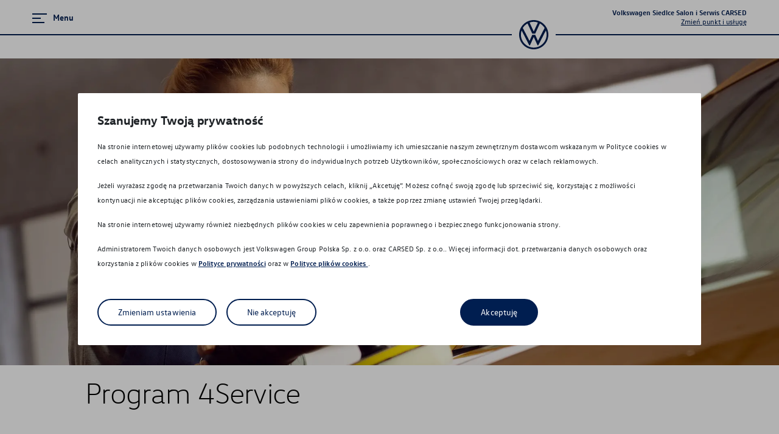

--- FILE ---
content_type: text/html; charset=utf-8
request_url: https://carsed.dealer.volkswagen.pl/osobowe/vw-volkswagen-4service
body_size: 54866
content:

    <!doctype html>
    <html lang="pl-PL">
      <head>
        <title>Korzystaj z atrakcyjnych rabatów, rosnących wraz z wiekem auta!</title>
        <meta charset="UTF-8">
        <meta name="description" content="Za pośrednictwem programu 4Service, bez obaw o koszty, możesz serwisować swojego Volkswagena w Autoryzowanym Serwisie.">
        <meta name="referrer" content="origin">
        <meta name="viewport" content="width=device-width, initial-scale=1.0">
        
        <link href="/assets/stylesheets/front.css?1765889529298" rel="stylesheet">
        <link rel="icon" type="image/png" href="/assets/img/VW_favicon.png" sizes="32x32" />
        
        
    <script>
      window.YETT_WHITELIST = [/localhost/,/front\.js/,/browser-update/,/vwloader/,/maps\.googleapis\.com/,/youtube/,/vimeo/,/GTM-5C9KNTGW/,/banner-web-component/]
    </script>
  
        
    <script>
      (function (global, factory) {
        typeof exports === 'object' && typeof module !== 'undefined' ? factory(exports) :
        typeof define === 'function' && define.amd ? define(['exports'], factory) :
        (global = global || self, factory(global.yett = {}));
      }(this, (function (exports) { 'use strict';

        var TYPE_ATTRIBUTE = 'javascript/blocked';
        var patterns = {
          blacklist: window.YETT_BLACKLIST,
          whitelist: window.YETT_WHITELIST
        }; // Backup list containing the original blacklisted script elements

        var backupScripts = {
          blacklisted: []
        };

        var isOnBlacklist = function isOnBlacklist(src, type) {
          return src && (!type || type !== TYPE_ATTRIBUTE) && (!patterns.blacklist || patterns.blacklist.some(function (pattern) {
            return pattern.test(src);
          })) && (!patterns.whitelist || patterns.whitelist.every(function (pattern) {
            return !pattern.test(src);
          }));
        };
        var willBeUnblocked = function willBeUnblocked(script) {
          var src = script.getAttribute('src');
          return patterns.blacklist && patterns.blacklist.every(function (entry) {
            return !entry.test(src);
          }) || patterns.whitelist && patterns.whitelist.some(function (entry) {
            return entry.test(src);
          });
        };

        var observer = new MutationObserver(function (mutations) {
          for (var i = 0; i < mutations.length; i++) {
            var addedNodes = mutations[i].addedNodes;

            var _loop = function _loop(_i) {
              var node = addedNodes[_i]; // For each added script tag

              if (node.nodeType === 1 && node.tagName === 'SCRIPT') {
                var src = node.src;
                var type = node.type; // If the src is inside the blacklist and is not inside the whitelist

                if (isOnBlacklist(src, type)) {
                  // We backup the node
                  backupScripts.blacklisted.push([node, node.type]); // Blocks inline script execution in Safari & Chrome

                  node.type = TYPE_ATTRIBUTE; // Firefox has this additional event which prevents scripts from beeing executed

                  var beforeScriptExecuteListener = function beforeScriptExecuteListener(event) {
                    // Prevent only marked scripts from executing
                    if (node.getAttribute('type') === TYPE_ATTRIBUTE) event.preventDefault();
                    node.removeEventListener('beforescriptexecute', beforeScriptExecuteListener);
                  };

                  node.addEventListener('beforescriptexecute', beforeScriptExecuteListener); // Remove the node from the DOM

                  node.parentElement && node.parentElement.removeChild(node);
                }
              }
            };

            for (var _i = 0; _i < addedNodes.length; _i++) {
              _loop(_i);
            }
          }
        }); // Starts the monitoring

        observer.observe(document.documentElement, {
          childList: true,
          subtree: true
        });

        var createElementBackup = document.createElement;
        var originalDescriptors = {
          src: Object.getOwnPropertyDescriptor(HTMLScriptElement.prototype, 'src'),
          type: Object.getOwnPropertyDescriptor(HTMLScriptElement.prototype, 'type')
        }; // Monkey patch the createElement method to prevent dynamic scripts from executing

        document.createElement = function () {
          for (var _len = arguments.length, args = new Array(_len), _key = 0; _key < _len; _key++) {
            args[_key] = arguments[_key];
          }

          // If this is not a script tag, bypass
          if (args[0].toLowerCase() !== 'script') return createElementBackup.bind(document).apply(void 0, args);
          var scriptElt = createElementBackup.bind(document).apply(void 0, args); // Define getters / setters to ensure that the script type is properly set

          try {
            Object.defineProperties(scriptElt, {
              'src': {
                get: function get() {
                  return originalDescriptors.src.get.call(this);
                },
                set: function set(value) {
                  if (isOnBlacklist(value, scriptElt.type)) {
                    originalDescriptors.type.set.call(this, TYPE_ATTRIBUTE);
                  }

                  originalDescriptors.src.set.call(this, value);
                }
              },
              'type': {
                set: function set(value) {
                  var typeValue = isOnBlacklist(scriptElt.src, scriptElt.type) ? TYPE_ATTRIBUTE : value;
                  originalDescriptors.type.set.call(this, typeValue);
                }
              }
            }); // Monkey patch the setAttribute function so that the setter is called instead

            scriptElt.setAttribute = function (name, value) {
              if (name === 'type' || name === 'src') scriptElt[name] = value;else HTMLScriptElement.prototype.setAttribute.call(scriptElt, name, value);
            };
          } catch (error) {
            // eslint-disable-next-line
            console.warn('Yett: unable to prevent script execution for script src ', scriptElt.src, 'A likely cause would be because you are using a third-party browser extension that monkey patches the "document.createElement" function.');
          }

          return scriptElt;
        };

        function _slicedToArray(arr, i) {
          return _arrayWithHoles(arr) || _iterableToArrayLimit(arr, i) || _unsupportedIterableToArray(arr, i) || _nonIterableRest();
        }

        function _toConsumableArray(arr) {
          return _arrayWithoutHoles(arr) || _iterableToArray(arr) || _unsupportedIterableToArray(arr) || _nonIterableSpread();
        }

        function _arrayWithoutHoles(arr) {
          if (Array.isArray(arr)) return _arrayLikeToArray(arr);
        }

        function _arrayWithHoles(arr) {
          if (Array.isArray(arr)) return arr;
        }

        function _iterableToArray(iter) {
          if (typeof Symbol !== "undefined" && Symbol.iterator in Object(iter)) return Array.from(iter);
        }

        function _iterableToArrayLimit(arr, i) {
          if (typeof Symbol === "undefined" || !(Symbol.iterator in Object(arr))) return;
          var _arr = [];
          var _n = true;
          var _d = false;
          var _e = undefined;

          try {
            for (var _i = arr[Symbol.iterator](), _s; !(_n = (_s = _i.next()).done); _n = true) {
              _arr.push(_s.value);

              if (i && _arr.length === i) break;
            }
          } catch (err) {
            _d = true;
            _e = err;
          } finally {
            try {
              if (!_n && _i["return"] != null) _i["return"]();
            } finally {
              if (_d) throw _e;
            }
          }

          return _arr;
        }

        function _unsupportedIterableToArray(o, minLen) {
          if (!o) return;
          if (typeof o === "string") return _arrayLikeToArray(o, minLen);
          var n = Object.prototype.toString.call(o).slice(8, -1);
          if (n === "Object" && o.constructor) n = o.constructor.name;
          if (n === "Map" || n === "Set") return Array.from(o);
          if (n === "Arguments" || /^(?:Ui|I)nt(?:8|16|32)(?:Clamped)?Array$/.test(n)) return _arrayLikeToArray(o, minLen);
        }

        function _arrayLikeToArray(arr, len) {
          if (len == null || len > arr.length) len = arr.length;

          for (var i = 0, arr2 = new Array(len); i < len; i++) arr2[i] = arr[i];

          return arr2;
        }

        function _nonIterableSpread() {
          throw new TypeError("Invalid attempt to spread non-iterable instance. In order to be iterable, non-array objects must have a [Symbol.iterator]() method.");
        }

        function _nonIterableRest() {
          throw new TypeError("Invalid attempt to destructure non-iterable instance. In order to be iterable, non-array objects must have a [Symbol.iterator]() method.");
        }

        var URL_REPLACER_REGEXP = new RegExp(/[|\{}()[\]^$+*?.]/, 'g'); // Unblocks all (or a selection of) blacklisted scripts.

        var unblock = function unblock() {
          for (var _len = arguments.length, scriptUrlsOrRegexes = new Array(_len), _key = 0; _key < _len; _key++) {
            scriptUrlsOrRegexes[_key] = arguments[_key];
          }

          if (scriptUrlsOrRegexes.length < 1) {
            patterns.blacklist = [];
            patterns.whitelist = [];
          } else {
            if (patterns.blacklist) {
              patterns.blacklist = patterns.blacklist.filter(function (pattern) {
                return scriptUrlsOrRegexes.every(function (urlOrRegexp) {
                  if (typeof urlOrRegexp === 'string') return !pattern.test(urlOrRegexp);else if (urlOrRegexp instanceof RegExp) return pattern.toString() !== urlOrRegexp.toString();
                });
              });
            }

            if (patterns.whitelist) {
              patterns.whitelist = [].concat(_toConsumableArray(patterns.whitelist), _toConsumableArray(scriptUrlsOrRegexes.map(function (urlOrRegexp) {
                if (typeof urlOrRegexp === 'string') {
                  var escapedUrl = urlOrRegexp.replace(URL_REPLACER_REGEXP, '\$&');
                  var permissiveRegexp = '.*' + escapedUrl + '.*';

                  if (patterns.whitelist.every(function (p) {
                    return p.toString() !== permissiveRegexp.toString();
                  })) {
                    return new RegExp(permissiveRegexp);
                  }
                } else if (urlOrRegexp instanceof RegExp) {
                  if (patterns.whitelist.every(function (p) {
                    return p.toString() !== urlOrRegexp.toString();
                  })) {
                    return urlOrRegexp;
                  }
                }

                return null;
              }).filter(Boolean)));
            }
          } // Parse existing script tags with a marked type


          var tags = document.querySelectorAll("script[type='javascript/blocked']");

          for (var i = 0; i < tags.length; i++) {
            var script = tags[i];

            if (willBeUnblocked(script)) {
              backupScripts.blacklisted.push([script, 'application/javascript']);
              script.parentElement.removeChild(script);
            }
          } // Exclude 'whitelisted' scripts from the blacklist and append them to <head>


          var indexOffset = 0;

          _toConsumableArray(backupScripts.blacklisted).forEach(function (_ref, index) {
            var _ref2 = _slicedToArray(_ref, 2),
                script = _ref2[0],
                type = _ref2[1];

            if (willBeUnblocked(script)) {
              var scriptNode = document.createElement('script');
              scriptNode.setAttribute('src', script.src);
              scriptNode.setAttribute('type', type || 'application/javascript');

              for (var key in script) {
                if (key.startsWith("on")) {
                  scriptNode[key] = script[key];
                }
              }

              document.head.appendChild(scriptNode);
              backupScripts.blacklisted.splice(index - indexOffset, 1);
              indexOffset++;
            }
          }); // Disconnect the observer if the blacklist is empty for performance reasons


          if (patterns.blacklist && patterns.blacklist.length < 1) {
            observer.disconnect();
          }
        };

        exports.unblock = unblock;

        Object.defineProperty(exports, '__esModule', { value: true });

      })));
    </script>
  
        
    <script>
      // Define dataLayer and the gtag function.
      window.dataLayer = window.dataLayer || [];
      function gtag(){dataLayer.push(arguments);}
    
      // Set default consent to 'denied' as a placeholder
      // Determine actual values based on your own requirements
      gtag('consent', 'default', {
        'ad_storage': 'denied',
        'ad_user_data': 'denied',
        'ad_personalization': 'denied',
        'analytics_storage': 'denied'
      });
    </script>
  
        
    <script>(function(w,d,s,l,i){w[l]=w[l]||[];w[l].push({'gtm.start':
    new Date().getTime(),event:'gtm.js'});var f=d.getElementsByTagName(s)[0],
    j=d.createElement(s),dl=l!='dataLayer'?'&l='+l:'';j.async=true;j.src=
    'https://www.googletagmanager.com/gtm.js?id='+i+dl;f.parentNode.insertBefore(j,f);
    })(window,document,'script','dataLayer','GTM-N4RHN28');</script>
        
        
    <script>
    (function (h, o, t, j, a, r) {
      h.hj = h.hj || function () { (h.hj.q = h.hj.q || []).push(arguments) };
      h._hjSettings = { hjid: '1500729', hjsv: 6 };
      a = o.getElementsByTagName('head')[0];
      r = o.createElement('script'); r.async = 1;
      r.src = t + h._hjSettings.hjid + j + h._hjSettings.hjsv;
      a.appendChild(r);
    })(window, document, 'https://static.hotjar.com/c/hotjar-', '.js?sv=');
    </script>
        
    <script async src="https://www.googletagmanager.com/gtag/js?id=UA-45651434-37"></script>
    <script>
      window.dataLayer = window.dataLayer || [];
      function gtag(){dataLayer.push(arguments);}
      gtag('js', new Date());
      gtag('config', 'UA-45651434-37', {
    'send_page_view': false,
    'custom_map':{"dimension1":"CarlineName","dimension2":"TrimName","dimension3":"FuelType","dimension4":"Engine","dimension5":"ExteriorColour","dimension6":"CataloguePrice","dimension7":"TotalPrice","dimension8":"PartnerInformationName","dimension9":"RateType","dimension10":"RatePeriod","dimension11":"OwnPayment","dimension12":"MileageLimit","dimension13":"Installment","dimension14":"TotalPriceRange","dimension15":"Campaign","dimension16":"OfferType"},
  });gtag('config', 'G-T2RMXCNLT9', {
    'send_page_view': false,
    'custom_map':{"dimension1":"CarlineName","dimension2":"TrimName","dimension3":"FuelType","dimension4":"Engine","dimension5":"ExteriorColour","dimension6":"CataloguePrice","dimension7":"TotalPrice","dimension8":"PartnerInformationName","dimension9":"RateType","dimension10":"RatePeriod","dimension11":"OwnPayment","dimension12":"MileageLimit","dimension13":"Installment","dimension14":"TotalPriceRange","dimension15":"Campaign","dimension16":"OfferType"},
  });gtag('config', 'UA-57480195-4', {
    'send_page_view': false,
    'custom_map':{"dimension1":"CarlineName","dimension2":"TrimName","dimension3":"FuelType","dimension4":"Engine","dimension5":"ExteriorColour","dimension6":"CataloguePrice","dimension7":"TotalPrice","dimension8":"PartnerInformationName","dimension9":"RateType","dimension10":"RatePeriod","dimension11":"OwnPayment","dimension12":"MileageLimit","dimension13":"Installment","dimension14":"TotalPriceRange","dimension15":"Campaign","dimension16":"OfferType"},
  });gtag('config', 'G-765W0GY43P', {
    'send_page_view': false,
    'custom_map':{"dimension1":"CarlineName","dimension2":"TrimName","dimension3":"FuelType","dimension4":"Engine","dimension5":"ExteriorColour","dimension6":"CataloguePrice","dimension7":"TotalPrice","dimension8":"PartnerInformationName","dimension9":"RateType","dimension10":"RatePeriod","dimension11":"OwnPayment","dimension12":"MileageLimit","dimension13":"Installment","dimension14":"TotalPriceRange","dimension15":"Campaign","dimension16":"OfferType"},
  });
    </script>
        
        
    <script>
    !function(f,b,e,v,n,t,s)
    {if(f.fbq)return;n=f.fbq=function(){n.callMethod?
    n.callMethod.apply(n,arguments):n.queue.push(arguments)};
    if(!f._fbq)f._fbq=n;n.push=n;n.loaded=!0;n.version='2.0';
    n.queue=[];t=b.createElement(e);t.async=!0;
    t.src=v;s=b.getElementsByTagName(e)[0];
    s.parentNode.insertBefore(t,s)}(window, document,'script',
    'https://connect.facebook.net/en_US/fbevents.js');
    fbq('init', '334078194326580');
    fbq('track', 'PageView');
    </script>
    <noscript>
    <img height="1" width="1" style="display:none"
      src="https://www.facebook.com/tr?id=334078194326580&ev=PageView&noscript=1"/>
    </noscript>
        
        
        <script async src="https://www2.volkswagen.pl/eizeeHegeewe7koer8aeTh1iewohrue9/js/vwloader.min.js"></script>
        
        <meta name='facebook-domain-verification' content='4vqptjf740kzebrkbrd93kklkrnd0u' />
        <script src="https://cem-bps2.ttr-group.de/files/banner/banner-web-component.min.js"></script>
        <!-- Google Tag Manager --> 
        <script>
            (function(w,d,s,l,i){w[l]=w[l]||[];w[l].push({'gtm.start': new Date().getTime(),event:'gtm.js'});var f=d.getElementsByTagName(s)[0], j=d.createElement(s),dl=l!='dataLayer'?'&l='+l:'';j.async=true;j.src= 'https://www.googletagmanager.com/gtm.js?id='+i+dl;f.parentNode.insertBefore(j,f); })(window,document,'script','dataLayer','GTM-5C9KNTGW');
        </script> 
        <!-- End Google Tag Manager --> 
      </head>
      <body>
        <!-- Google Tag Manager (noscript) --> 
        <noscript>
            <iframe src=https://www.googletagmanager.com/ns.html?id=GTM-5C9KNTGW height="0" width="0" style="display:none;visibility:hidden"></iframe>
        </noscript> 
        <!-- End Google Tag Manager (noscript) --> 
        
    <noscript><iframe src="https://www.googletagmanager.com/ns.html?id=GTM-N4RHN28"
    height="0" width="0" style="display:none;visibility:hidden"></iframe></noscript>
        
        
        
  <script>
        var $buoop = {
          required:{
            e:-3,
            f:61,
            o:55,
            o_a:45,
            s:11,
            c:68,
            i: 100,
            samsung:7.0
          },
          insecure:false,
          text: "<a{ignore_but}>X</a><h6>UPS !!</h6><p>Twoja przeglądarka jest nieaktualna, przez co nasza strona nie będzie wyświetlać się dobrze.</p><ul className='browsers'>Zalecane przeglądarki:<li>Chrome od wersji 68</li><li>Safari od wersji 11</li><li>Firefox od wersji 61</li><li>Edge od wersji 42</li><li>Opera od wersji 55</li></ul><p>Zalecamy aktualizację przeglądarki internetowej!</p><p>Dziękujemy za wizytę,<br/>Zespół Volkswagen.</p>",
          api:2019.12
        };
        function $buo_f(){
        var e = document.createElement("script");
        e.src = "//browser-update.org/update.min.js";
        document.body.appendChild(e);
        };
        try {document.addEventListener("DOMContentLoaded", $buo_f,false)}
        catch(e){window.attachEvent("onload", $buo_f)}
        </script>
  
        <script src='https://cdn.bespokechat.com/livechat223.js' async></script>
        <div id="root" class="vwd-root"><div class="StyledIntegratorRoot-sc-j2bnr2 cQqrCg"><div class="vwd-navbar-sticky-wrapper"><nav class="vwd-navbar" style="height:96px"><div class="sc-hKwDye cPFRcz"><div class="StyledOverflowWrapper-sc-1x4xnz2 AYlKo"><div class="StyledContainer-sc-1kkoqwp ljftyj"><div class="StyledChildWrapper-sc-1f39d4b ifyWIW"><button type="button" aria-label="Menu" aria-controls="navigation" aria-expanded="false" class="vwd-button menu-button"><span class="menu-button-icon"><svg class="vwd-icon up" xmlns="http://www.w3.org/2000/svg" viewBox="0 0 24 24"><path fill="currentColor" fill-rule="nonzero" d="M0 20v-2h20v2zm0-7v-2h14v2zm0-7V4h24v2z"></path></svg></span><span class="StyledTextComponent-sc-1upkowz djyndI menu-button-text">Menu</span></button></div><div class="StyledChildWrapper-sc-1f39d4b ifyWIW"><div class="vwd-site-select"><button type="button" class="vwd-button current-site"><span class="site"><h3 class="site-title">Volkswagen Siedlce Salon i Serwis CARSED</h3><h3 class="type-name">Zmień punkt i usługę</h3></span></button></div></div></div></div><div class="sc-eCImPb cvknml"><span class="sc-gsDKAQ gLSZhr"><a class="sc-dkPtRN fnmcFr" href="/"><svg role="img" width="24" height="24" viewBox="0 0 24 24" xmlns="http://www.w3.org/2000/svg" fill="currentColor"><path d="M12 22.586c-5.786 0-10.543-4.8-10.543-10.586 0-1.2.214-2.357.6-3.471l6.172 12c.085.171.171.3.385.3.215 0 .3-.129.386-.3l2.871-6.386c.043-.086.086-.129.129-.129.086 0 .086.086.129.129l2.914 6.386c.086.171.171.3.386.3.214 0 .3-.129.385-.3l6.172-12c.385 1.071.6 2.228.6 3.471-.043 5.786-4.8 10.586-10.586 10.586Zm0-13.329c-.086 0-.086-.086-.129-.128l-3.3-7.115a10.117 10.117 0 0 1 6.858 0l-3.3 7.115c-.043.042-.043.128-.129.128Zm-3.471 7.714c-.086 0-.086-.085-.129-.128L3 6.47c.943-1.542 2.314-2.828 3.9-3.728l3.814 8.228c.086.172.172.215.3.215h1.972c.128 0 .214-.043.3-.215l3.771-8.228c1.586.9 2.957 2.186 3.9 3.728L15.6 16.843c-.043.086-.086.128-.129.128-.085 0-.085-.085-.128-.128L13.286 12.3c-.086-.171-.172-.214-.3-.214h-1.972c-.128 0-.214.043-.3.214l-2.057 4.543c-.043.043-.043.128-.128.128ZM12 24c6.643 0 12-5.357 12-12S18.643 0 12 0 0 5.357 0 12s5.357 12 12 12Z"></path></svg></a></span></div></div><div class="children-outlet"></div><div id="navigation" class="nav-panel"><div class="nav-panel-content"><div class="vwd-navigation"><div class="header"><div class="primary-header"><button type="button" aria-label="Menu" aria-controls="navigation" aria-expanded="true" class="vwd-button close"><span class="close-icon"><span class="icon"><svg class="vwd-icon up" xmlns="http://www.w3.org/2000/svg" viewBox="0 0 24 24"><path fill="currentColor" fill-rule="nonzero" d="M20.956 3.985l-.942-.941L12 11.059 3.985 3.044l-.941.941L11.059 12l-8.015 8.015.941.941L12 12.941l8.014 8.015.942-.941L12.941 12z"></path></svg></span><span class="text">Zamknij menu</span></span></button></div><div class="secondary-header"><button type="button" class="vwd-button vwd-button-icon back"><svg class="vwd-icon left" xmlns="http://www.w3.org/2000/svg" viewBox="0 0 24 24"><path fill="currentColor" fill-rule="nonzero" transform="rotate(90, 12, 12)" d="M5.207 11H22v2H5.207c.99.99 2.482 2.414 4.474 4.268L8.32 18.732C3.305 14.065 2 12.76 2 12c0-.76 1.305-2.065 6.319-6.732L9.68 6.732C7.69 8.586 6.197 10.01 5.207 11z"></path></svg></button></div></div><div class="body"><div class="nav-columns"><div class="menu primary-menu"><div class="vwd-navigation-menu"><div class="item-list"><span class="link-wrapper"><a class="vwd-link-every vwd-link vwd-link-minimal link" href="/osobowe"><span class="StyledTextComponent-sc-1upkowz eOdFFF">Strona główna</span></a></span><span class="link-wrapper"><button type="button" class="vwd-button vwd-button-link link"><span class="StyledTextComponent-sc-1upkowz eOdFFF">Promocje i aktualności</span><svg class="vwd-icon right" xmlns="http://www.w3.org/2000/svg" viewBox="0 0 24 24"><path fill="currentColor" fill-rule="nonzero" d="M12 6.19c-.45 0-.873.178-1.189.5l-9.786 9.997.95.93 9.785-9.996a.34.34 0 0 1 .48.001l9.784 9.995.951-.93-9.785-9.996A1.652 1.652 0 0 0 12 6.19z"></path></svg></button></span><span class="link-wrapper"><button type="button" class="vwd-button vwd-button-link link"><span class="StyledTextComponent-sc-1upkowz eOdFFF">Modele osobowe</span><svg class="vwd-icon right" xmlns="http://www.w3.org/2000/svg" viewBox="0 0 24 24"><path fill="currentColor" fill-rule="nonzero" d="M12 6.19c-.45 0-.873.178-1.189.5l-9.786 9.997.95.93 9.785-9.996a.34.34 0 0 1 .48.001l9.784 9.995.951-.93-9.785-9.996A1.652 1.652 0 0 0 12 6.19z"></path></svg></button></span><span class="link-wrapper"><button type="button" class="vwd-button vwd-button-link link"><span class="StyledTextComponent-sc-1upkowz eOdFFF">Finansowanie</span><svg class="vwd-icon right" xmlns="http://www.w3.org/2000/svg" viewBox="0 0 24 24"><path fill="currentColor" fill-rule="nonzero" d="M12 6.19c-.45 0-.873.178-1.189.5l-9.786 9.997.95.93 9.785-9.996a.34.34 0 0 1 .48.001l9.784 9.995.951-.93-9.785-9.996A1.652 1.652 0 0 0 12 6.19z"></path></svg></button></span><span class="link-wrapper"><button type="button" class="vwd-button vwd-button-link link"><span class="StyledTextComponent-sc-1upkowz eOdFFF">Ubezpieczenia</span><svg class="vwd-icon right" xmlns="http://www.w3.org/2000/svg" viewBox="0 0 24 24"><path fill="currentColor" fill-rule="nonzero" d="M12 6.19c-.45 0-.873.178-1.189.5l-9.786 9.997.95.93 9.785-9.996a.34.34 0 0 1 .48.001l9.784 9.995.951-.93-9.785-9.996A1.652 1.652 0 0 0 12 6.19z"></path></svg></button></span><span class="link-wrapper"><button type="button" class="vwd-button vwd-button-link link"><span class="StyledTextComponent-sc-1upkowz eOdFFF">Gwarancja i ochrona</span><svg class="vwd-icon right" xmlns="http://www.w3.org/2000/svg" viewBox="0 0 24 24"><path fill="currentColor" fill-rule="nonzero" d="M12 6.19c-.45 0-.873.178-1.189.5l-9.786 9.997.95.93 9.785-9.996a.34.34 0 0 1 .48.001l9.784 9.995.951-.93-9.785-9.996A1.652 1.652 0 0 0 12 6.19z"></path></svg></button></span><span class="link-wrapper"><button type="button" class="vwd-button vwd-button-link link"><span class="StyledTextComponent-sc-1upkowz eOdFFF">Serwis</span><svg class="vwd-icon right" xmlns="http://www.w3.org/2000/svg" viewBox="0 0 24 24"><path fill="currentColor" fill-rule="nonzero" d="M12 6.19c-.45 0-.873.178-1.189.5l-9.786 9.997.95.93 9.785-9.996a.34.34 0 0 1 .48.001l9.784 9.995.951-.93-9.785-9.996A1.652 1.652 0 0 0 12 6.19z"></path></svg></button></span><span class="link-wrapper"><button type="button" class="vwd-button vwd-button-link link"><span class="StyledTextComponent-sc-1upkowz eOdFFF">Akcesoria</span><svg class="vwd-icon right" xmlns="http://www.w3.org/2000/svg" viewBox="0 0 24 24"><path fill="currentColor" fill-rule="nonzero" d="M12 6.19c-.45 0-.873.178-1.189.5l-9.786 9.997.95.93 9.785-9.996a.34.34 0 0 1 .48.001l9.784 9.995.951-.93-9.785-9.996A1.652 1.652 0 0 0 12 6.19z"></path></svg></button></span><span class="link-wrapper"><a class="vwd-link-every vwd-link vwd-link-minimal link" href="/osobowe/jazda-probna"><span class="StyledTextComponent-sc-1upkowz eOdFFF">Konfigurator jazdy próbnej</span></a></span><span class="link-wrapper"><a class="vwd-link-every vwd-link vwd-link-minimal link" href="/osobowe#Mapa"><span class="StyledTextComponent-sc-1upkowz eOdFFF">Mapa i kontakt</span></a></span></div></div></div><div class="menu secondary-menu"><div class="vwd-navigation-menu"><div class="item-list"><span class="link-wrapper"><a class="vwd-link-every vwd-link vwd-link-minimal link" href="/osobowe/vw-wersje-plus"><span class="StyledTextComponent-sc-1upkowz kbrtDR">Volkswageny w wersji Plus</span></a></span><span class="link-wrapper"><a class="vwd-link-every vwd-link vwd-link-minimal link" href="/osobowe/grupy-zawodowe"><span class="StyledTextComponent-sc-1upkowz kbrtDR">Rabaty dla grup zawodowych</span></a></span><span class="link-wrapper"><a class="vwd-link-every vwd-link vwd-link-minimal link" href="/osobowe/we-connect"><span class="StyledTextComponent-sc-1upkowz kbrtDR">We Connect</span></a></span><span class="link-wrapper"><a class="vwd-link-every vwd-link vwd-link-minimal link" href="https://app-connect.volkswagen.com/mapupdates/car/" target="_blank" rel="noreferrer"><span class="StyledTextComponent-sc-1upkowz kbrtDR">Infotainment</span></a></span><span class="link-wrapper"><a class="vwd-link-every vwd-link vwd-link-minimal link" href="/osobowe/jazda-probna-samochodem-elektrycznym-hybrydowym"><span class="StyledTextComponent-sc-1upkowz kbrtDR">Jazda próbna samochodem elektrycznym lub hybrydowym</span></a></span><span class="link-wrapper"><a class="vwd-link-every vwd-link vwd-link-minimal link" href="/osobowe/vw-supermocne-okazje"><span class="StyledTextComponent-sc-1upkowz kbrtDR">Supermocne okazje na SUVy</span></a></span><span class="link-wrapper"><a class="vwd-link-every vwd-link vwd-link-minimal link" href="/osobowe/wielki-test-salonow"><span class="StyledTextComponent-sc-1upkowz kbrtDR">Wielki test salonów 2023</span></a></span><span class="link-wrapper"><a class="vwd-link-every vwd-link vwd-link-minimal link" href="/osobowe/vw-golf"><span class="StyledTextComponent-sc-1upkowz kbrtDR">Poznaj Golfy</span></a></span><span class="link-wrapper"><a class="vwd-link-every vwd-link vwd-link-minimal link" href="/osobowe/vw-pojazdy-hybrydowe"><span class="StyledTextComponent-sc-1upkowz kbrtDR">Pojazdy hybrydowe</span></a></span><span class="link-wrapper"><a class="vwd-link-every vwd-link vwd-link-minimal link" href="/osobowe/vw-naszeauto"><span class="StyledTextComponent-sc-1upkowz kbrtDR">Dofinansowanie NaszEauto</span></a></span><span class="link-wrapper"><a class="vwd-link-every vwd-link vwd-link-minimal link" href="/osobowe/vw-samochody-elektryczne"><span class="StyledTextComponent-sc-1upkowz kbrtDR">Samochody Elektryczne</span></a></span><span class="link-wrapper"><a class="vwd-link-every vwd-link vwd-link-minimal link" href="/osobowe/dealer-roku-2024"><span class="StyledTextComponent-sc-1upkowz kbrtDR">Dealer Roku 2024</span></a></span></div></div><div class="vwd-navigation-menu"><div class="item-list"><span class="link-wrapper"><button type="button" class="vwd-button vwd-button-link link"><span class="StyledTextComponent-sc-1upkowz kbrtDR">Poznaj modele</span><svg class="vwd-icon right" xmlns="http://www.w3.org/2000/svg" viewBox="0 0 24 24"><path fill="currentColor" fill-rule="nonzero" d="M12 6.19c-.45 0-.873.178-1.189.5l-9.786 9.997.95.93 9.785-9.996a.34.34 0 0 1 .48.001l9.784 9.995.951-.93-9.785-9.996A1.652 1.652 0 0 0 12 6.19z"></path></svg></button></span><span class="link-wrapper"><button type="button" class="vwd-button vwd-button-link link"><span class="StyledTextComponent-sc-1upkowz kbrtDR">Modele elektryczne</span><svg class="vwd-icon right" xmlns="http://www.w3.org/2000/svg" viewBox="0 0 24 24"><path fill="currentColor" fill-rule="nonzero" d="M12 6.19c-.45 0-.873.178-1.189.5l-9.786 9.997.95.93 9.785-9.996a.34.34 0 0 1 .48.001l9.784 9.995.951-.93-9.785-9.996A1.652 1.652 0 0 0 12 6.19z"></path></svg></button></span><span class="link-wrapper"><a class="vwd-link-every vwd-link vwd-link-minimal link" href="/osobowe/hybrydy-volkswagen"><span class="StyledTextComponent-sc-1upkowz kbrtDR">Hybrydy plug-in</span></a></span><span class="link-wrapper"><a class="vwd-link-every vwd-link vwd-link-minimal link" href="/osobowe/od-reki/wszystkie"><span class="StyledTextComponent-sc-1upkowz kbrtDR">Nowe dostępne od ręki</span></a></span><span class="link-wrapper"><a class="vwd-link-every vwd-link vwd-link-minimal link" href="/osobowe/uzywane"><span class="StyledTextComponent-sc-1upkowz kbrtDR">Używane dostępne od ręki</span></a></span><span class="link-wrapper"><a class="vwd-link-every vwd-link vwd-link-minimal link" href="/osobowe/t-roc-ostatnia-szansa-na-final-edition"><span class="StyledTextComponent-sc-1upkowz kbrtDR">T-Roc Final Edition z korzyścią do 41 940 zł⁠</span></a></span></div></div><div class="vwd-navigation-menu"><div class="item-list"><span class="link-wrapper"><button type="button" class="vwd-button vwd-button-link link"><span class="StyledTextComponent-sc-1upkowz kbrtDR">Produkty finansowe</span><svg class="vwd-icon right" xmlns="http://www.w3.org/2000/svg" viewBox="0 0 24 24"><path fill="currentColor" fill-rule="nonzero" d="M12 6.19c-.45 0-.873.178-1.189.5l-9.786 9.997.95.93 9.785-9.996a.34.34 0 0 1 .48.001l9.784 9.995.951-.93-9.785-9.996A1.652 1.652 0 0 0 12 6.19z"></path></svg></button></span></div></div><div class="vwd-navigation-menu"><div class="item-list"><span class="link-wrapper"><a class="vwd-link-every vwd-link vwd-link-minimal link" href="/osobowe/vw-kredyt-easydrive"><span class="StyledTextComponent-sc-1upkowz kbrtDR">Kredyt Jak Abonament</span></a></span><span class="link-wrapper"><a class="vwd-link-every vwd-link vwd-link-minimal link" href="/osobowe/vw-kredyt-easybuy"><span class="StyledTextComponent-sc-1upkowz kbrtDR">Kredyt Klasyczny</span></a></span><span class="link-wrapper"><a class="vwd-link-every vwd-link vwd-link-minimal link" href="/osobowe/vw-leasing-easydrive"><span class="StyledTextComponent-sc-1upkowz kbrtDR">Leasing Jak Abonament</span></a></span><span class="link-wrapper"><a class="vwd-link-every vwd-link vwd-link-minimal link" href="/osobowe/vw-leasing-easybuy"><span class="StyledTextComponent-sc-1upkowz kbrtDR">Leasing Klasyczny</span></a></span></div></div><div class="vwd-navigation-menu"><div class="item-list"><span class="link-wrapper"><a class="vwd-link-every vwd-link vwd-link-minimal link" href="/osobowe/vw-ubezpieczenie-nowego-samochodu"><span class="StyledTextComponent-sc-1upkowz kbrtDR">Ubezpieczenie nowego samochodu</span></a></span><span class="link-wrapper"><a class="vwd-link-every vwd-link vwd-link-minimal link" href="/osobowe/vw-wznowienie-ubezpieczenia"><span class="StyledTextComponent-sc-1upkowz kbrtDR">Wznowienie ubezpieczenia</span></a></span><span class="link-wrapper"><a class="vwd-link-every vwd-link vwd-link-minimal link" href="/osobowe/vw-ubezpieczenie-opon"><span class="StyledTextComponent-sc-1upkowz kbrtDR">Ubezpieczenie opon</span></a></span></div></div><div class="vwd-navigation-menu"><div class="item-list"><span class="link-wrapper"><a class="vwd-link-every vwd-link vwd-link-minimal link" href="/osobowe/vw-przedluzenie-gwarancji"><span class="StyledTextComponent-sc-1upkowz kbrtDR">Przedłużona ochrona pogwarancyjna</span></a></span><span class="link-wrapper"><a class="vwd-link-every vwd-link vwd-link-minimal link" href="/osobowe/vw-gwarancja-mobilnosci"><span class="StyledTextComponent-sc-1upkowz kbrtDR">Gwarancja mobilności</span></a></span><span class="link-wrapper"><a class="vwd-link-every vwd-link vwd-link-minimal link" href="/osobowe/vw-ochrona-pogwarancyjna"><span class="StyledTextComponent-sc-1upkowz kbrtDR">Ochrona pogwarancyjna</span></a></span></div></div><div class="vwd-navigation-menu"><div class="item-list"><span class="link-wrapper"><a class="vwd-link-every vwd-link vwd-link-minimal link" href="/osobowe/aktualna-oferta-serwisowa"><span class="StyledTextComponent-sc-1upkowz kbrtDR">Aktualna oferta sezonowa</span></a></span><span class="link-wrapper"><a class="vwd-link-every vwd-link vwd-link-minimal link" href="/osobowe/vw-pakiety-przegladow-okresowych"><span class="StyledTextComponent-sc-1upkowz kbrtDR">Pakiety przeglądów okresowych</span></a></span><span class="link-wrapper"><a class="vwd-link-every vwd-link vwd-link-minimal link" href="/osobowe/vw-serwis-mechaniczny"><span class="StyledTextComponent-sc-1upkowz kbrtDR">Serwis mechaniczny</span></a></span><span class="link-wrapper"><a class="vwd-link-every vwd-link vwd-link-minimal link" href="/osobowe/vw-serwis-blacharsko-lakierniczy"><span class="StyledTextComponent-sc-1upkowz kbrtDR">Serwis blacharsko-lakierniczy</span></a></span><span class="link-wrapper"><a class="vwd-link-every vwd-link vwd-link-minimal link" href="/osobowe/vw-volkswagen-4service"><span class="StyledTextComponent-sc-1upkowz kbrtDR">Program 4Service</span></a></span><span class="link-wrapper"><a class="vwd-link-every vwd-link vwd-link-minimal link" href="/osobowe/vw-korzysci-autoryzowanego-serwisowania"><span class="StyledTextComponent-sc-1upkowz kbrtDR">Korzyści autoryzowanego serwisowania</span></a></span></div></div><div class="vwd-navigation-menu"><div class="item-list"><span class="link-wrapper"><a class="vwd-link-every vwd-link vwd-link-minimal link" href="/osobowe/vw-oryginalne-akcesoria-volkswagen"><span class="StyledTextComponent-sc-1upkowz kbrtDR">Oryginalne akcesoria Volkswagen</span></a></span></div></div><div class="vwd-navigation-menu"><div class="item-list"><span class="link-wrapper"><a class="vwd-link-every vwd-link vwd-link-minimal link" href="/osobowe/samochody-elektryczne-1"><span class="StyledTextComponent-sc-1upkowz kbrtDR">Samochody elektryczne Volkswagen</span></a></span><span class="link-wrapper"><a class="vwd-link-every vwd-link vwd-link-minimal link" href="/osobowe/vw-id5"><span class="StyledTextComponent-sc-1upkowz kbrtDR">ID.5</span></a></span><span class="link-wrapper"><a class="vwd-link-every vwd-link vwd-link-minimal link" href="/osobowe/vw-id7"><span class="StyledTextComponent-sc-1upkowz kbrtDR">ID.7</span></a></span><span class="link-wrapper"><a class="vwd-link-every vwd-link vwd-link-minimal link" href="/osobowe/vw-id-7-tourer"><span class="StyledTextComponent-sc-1upkowz kbrtDR">ID.7 Tourer</span></a></span><span class="link-wrapper"><a class="vwd-link-every vwd-link vwd-link-minimal link" href="/osobowe/vw-id4"><span class="StyledTextComponent-sc-1upkowz kbrtDR">ID.4</span></a></span><span class="link-wrapper"><a class="vwd-link-every vwd-link vwd-link-minimal link" href="/osobowe/vw-id3"><span class="StyledTextComponent-sc-1upkowz kbrtDR">ID.3</span></a></span></div></div><div class="vwd-navigation-menu"><div class="item-list"><span class="link-wrapper"><a class="vwd-link-every vwd-link vwd-link-minimal link" href="/osobowe/vw-tiguan"><span class="StyledTextComponent-sc-1upkowz kbrtDR">Tiguan</span></a></span><span class="link-wrapper"><a class="vwd-link-every vwd-link vwd-link-minimal link" href="/osobowe/vw-passat"><span class="StyledTextComponent-sc-1upkowz kbrtDR">Passat</span></a></span><span class="link-wrapper"><a class="vwd-link-every vwd-link vwd-link-minimal link" href="/osobowe/vw-t-cross"><span class="StyledTextComponent-sc-1upkowz kbrtDR">T-Cross</span></a></span><span class="link-wrapper"><button type="button" class="vwd-button vwd-button-link link"><span class="StyledTextComponent-sc-1upkowz kbrtDR">Golf</span><svg class="vwd-icon right" xmlns="http://www.w3.org/2000/svg" viewBox="0 0 24 24"><path fill="currentColor" fill-rule="nonzero" d="M12 6.19c-.45 0-.873.178-1.189.5l-9.786 9.997.95.93 9.785-9.996a.34.34 0 0 1 .48.001l9.784 9.995.951-.93-9.785-9.996A1.652 1.652 0 0 0 12 6.19z"></path></svg></button></span><span class="link-wrapper"><a class="vwd-link-every vwd-link vwd-link-minimal link" href="/osobowe/vw-taigo-nowy-suv-coupe"><span class="StyledTextComponent-sc-1upkowz kbrtDR">Taigo</span></a></span><span class="link-wrapper"><a class="vwd-link-every vwd-link vwd-link-minimal link" href="/osobowe/vw-volkswagen-t-roc"><span class="StyledTextComponent-sc-1upkowz kbrtDR">T-Roc</span></a></span><span class="link-wrapper"><a class="vwd-link-every vwd-link vwd-link-minimal link" href="/osobowe/vw-nowy-t-roc"><span class="StyledTextComponent-sc-1upkowz kbrtDR">Nowy T-Roc</span></a></span><span class="link-wrapper"><a class="vwd-link-every vwd-link vwd-link-minimal link" href="/osobowe/vw-tayron"><span class="StyledTextComponent-sc-1upkowz kbrtDR">Nowy Tayron</span></a></span><span class="link-wrapper"><a class="vwd-link-every vwd-link vwd-link-minimal link" href="/osobowe/vw-polo-edition-50"><span class="StyledTextComponent-sc-1upkowz kbrtDR">Polo Edition 50</span></a></span><span class="link-wrapper"><a class="vwd-link-every vwd-link vwd-link-minimal link" href="/osobowe/vw-touareg"><span class="StyledTextComponent-sc-1upkowz kbrtDR">Touareg</span></a></span><span class="link-wrapper"><a class="vwd-link-every vwd-link vwd-link-minimal link" href="/osobowe/vw-polo"><span class="StyledTextComponent-sc-1upkowz kbrtDR">Polo</span></a></span><span class="link-wrapper"><a class="vwd-link-every vwd-link vwd-link-minimal link" href="/osobowe/vw-modele-sportowe"><span class="StyledTextComponent-sc-1upkowz kbrtDR">Modele sportowe</span></a></span><span class="link-wrapper"><a class="vwd-link-every vwd-link vwd-link-minimal link" href="/osobowe/vw-id4"><span class="StyledTextComponent-sc-1upkowz kbrtDR">ID.4</span></a></span><span class="link-wrapper"><a class="vwd-link-every vwd-link vwd-link-minimal link" href="/osobowe/vw-id5"><span class="StyledTextComponent-sc-1upkowz kbrtDR">ID.5</span></a></span><span class="link-wrapper"><a class="vwd-link-every vwd-link vwd-link-minimal link" href="/osobowe/vw-id7"><span class="StyledTextComponent-sc-1upkowz kbrtDR">ID.7</span></a></span><span class="link-wrapper"><a class="vwd-link-every vwd-link vwd-link-minimal link" href="/osobowe/vw-id-7-tourer"><span class="StyledTextComponent-sc-1upkowz kbrtDR">ID.7 Tourer</span></a></span><span class="link-wrapper"><a class="vwd-link-every vwd-link vwd-link-minimal link" href="/osobowe/vw-id3"><span class="StyledTextComponent-sc-1upkowz kbrtDR">ID.3</span></a></span></div></div><div class="vwd-navigation-menu"><div class="item-list"><span class="link-wrapper"><a class="vwd-link-every vwd-link vwd-link-minimal link" href="/osobowe/vw-golf"><span class="StyledTextComponent-sc-1upkowz kbrtDR">Golf Hatchback</span></a></span><span class="link-wrapper"><a class="vwd-link-every vwd-link vwd-link-minimal link" href="/osobowe/vw-golf-variant"><span class="StyledTextComponent-sc-1upkowz kbrtDR">Golf Variant</span></a></span><span class="link-wrapper"><a class="vwd-link-every vwd-link vwd-link-minimal link" href="/osobowe/vw-golf-gti"><span class="StyledTextComponent-sc-1upkowz kbrtDR">Golf GTI</span></a></span><span class="link-wrapper"><a class="vwd-link-every vwd-link vwd-link-minimal link" href="/osobowe/vw-golf-gte"><span class="StyledTextComponent-sc-1upkowz kbrtDR">Golf GTE</span></a></span></div></div><div class="vwd-navigation-menu"><div class="item-list"><span class="link-wrapper"><a class="vwd-link-every vwd-link vwd-link-minimal link" href="/osobowe"><span class="StyledTextComponent-sc-1upkowz kbrtDR">Strona główna</span></a></span><span class="link-wrapper"><button type="button" class="vwd-button vwd-button-link link"><span class="StyledTextComponent-sc-1upkowz kbrtDR">Promocje i aktualności</span><svg class="vwd-icon right" xmlns="http://www.w3.org/2000/svg" viewBox="0 0 24 24"><path fill="currentColor" fill-rule="nonzero" d="M12 6.19c-.45 0-.873.178-1.189.5l-9.786 9.997.95.93 9.785-9.996a.34.34 0 0 1 .48.001l9.784 9.995.951-.93-9.785-9.996A1.652 1.652 0 0 0 12 6.19z"></path></svg></button></span><span class="link-wrapper"><button type="button" class="vwd-button vwd-button-link link"><span class="StyledTextComponent-sc-1upkowz kbrtDR">Modele osobowe</span><svg class="vwd-icon right" xmlns="http://www.w3.org/2000/svg" viewBox="0 0 24 24"><path fill="currentColor" fill-rule="nonzero" d="M12 6.19c-.45 0-.873.178-1.189.5l-9.786 9.997.95.93 9.785-9.996a.34.34 0 0 1 .48.001l9.784 9.995.951-.93-9.785-9.996A1.652 1.652 0 0 0 12 6.19z"></path></svg></button></span><span class="link-wrapper"><button type="button" class="vwd-button vwd-button-link link"><span class="StyledTextComponent-sc-1upkowz kbrtDR">Finansowanie</span><svg class="vwd-icon right" xmlns="http://www.w3.org/2000/svg" viewBox="0 0 24 24"><path fill="currentColor" fill-rule="nonzero" d="M12 6.19c-.45 0-.873.178-1.189.5l-9.786 9.997.95.93 9.785-9.996a.34.34 0 0 1 .48.001l9.784 9.995.951-.93-9.785-9.996A1.652 1.652 0 0 0 12 6.19z"></path></svg></button></span><span class="link-wrapper"><button type="button" class="vwd-button vwd-button-link link"><span class="StyledTextComponent-sc-1upkowz kbrtDR">Ubezpieczenia</span><svg class="vwd-icon right" xmlns="http://www.w3.org/2000/svg" viewBox="0 0 24 24"><path fill="currentColor" fill-rule="nonzero" d="M12 6.19c-.45 0-.873.178-1.189.5l-9.786 9.997.95.93 9.785-9.996a.34.34 0 0 1 .48.001l9.784 9.995.951-.93-9.785-9.996A1.652 1.652 0 0 0 12 6.19z"></path></svg></button></span><span class="link-wrapper"><button type="button" class="vwd-button vwd-button-link link"><span class="StyledTextComponent-sc-1upkowz kbrtDR">Gwarancja i ochrona</span><svg class="vwd-icon right" xmlns="http://www.w3.org/2000/svg" viewBox="0 0 24 24"><path fill="currentColor" fill-rule="nonzero" d="M12 6.19c-.45 0-.873.178-1.189.5l-9.786 9.997.95.93 9.785-9.996a.34.34 0 0 1 .48.001l9.784 9.995.951-.93-9.785-9.996A1.652 1.652 0 0 0 12 6.19z"></path></svg></button></span><span class="link-wrapper"><button type="button" class="vwd-button vwd-button-link link"><span class="StyledTextComponent-sc-1upkowz kbrtDR">Serwis</span><svg class="vwd-icon right" xmlns="http://www.w3.org/2000/svg" viewBox="0 0 24 24"><path fill="currentColor" fill-rule="nonzero" d="M12 6.19c-.45 0-.873.178-1.189.5l-9.786 9.997.95.93 9.785-9.996a.34.34 0 0 1 .48.001l9.784 9.995.951-.93-9.785-9.996A1.652 1.652 0 0 0 12 6.19z"></path></svg></button></span><span class="link-wrapper"><button type="button" class="vwd-button vwd-button-link link"><span class="StyledTextComponent-sc-1upkowz kbrtDR">Akcesoria</span><svg class="vwd-icon right" xmlns="http://www.w3.org/2000/svg" viewBox="0 0 24 24"><path fill="currentColor" fill-rule="nonzero" d="M12 6.19c-.45 0-.873.178-1.189.5l-9.786 9.997.95.93 9.785-9.996a.34.34 0 0 1 .48.001l9.784 9.995.951-.93-9.785-9.996A1.652 1.652 0 0 0 12 6.19z"></path></svg></button></span><span class="link-wrapper"><a class="vwd-link-every vwd-link vwd-link-minimal link" href="/osobowe/jazda-probna"><span class="StyledTextComponent-sc-1upkowz kbrtDR">Konfigurator jazdy próbnej</span></a></span><span class="link-wrapper"><a class="vwd-link-every vwd-link vwd-link-minimal link" href="/osobowe#Mapa"><span class="StyledTextComponent-sc-1upkowz kbrtDR">Mapa i kontakt</span></a></span></div></div></div><div class="menu teaser-menu empty"></div></div></div><div class="social-links"><div class="primary-social"><ul class="vwd-navigation-social-links"><li><div class="StyledTextComponent-sc-1upkowz gySBKE"><a class="vwd-link-every vwd-link vwd-link-minimal link" href="https://www.facebook.com/nr1carsed" target="_blank" rel="noreferrer">Facebook</a></div></li><li><div class="StyledTextComponent-sc-1upkowz gySBKE"><a class="vwd-link-every vwd-link vwd-link-minimal link" href="https://www.youtube.com/@carsed4818" target="_blank" rel="noreferrer">YouTube</a></div></li><li><div class="StyledTextComponent-sc-1upkowz gySBKE"><a class="vwd-link-every vwd-link vwd-link-minimal link" href="https://www.linkedin.com/company/carsed" target="_blank" rel="noreferrer">LinkedIn</a></div></li></ul></div><div class="secondary-social"></div></div></div></div></div></nav></div><div class="vwd-public-page"><div class="content"><div class="vwd-page-component vwd-page-component-carousel"><div class="vwd-campaign-carousel"><section id="campaign-carousel-2b3546b0bb4cad4055cc75c008846df7" tabindex="-1" aria-label="Karuzela" aria-roledescription="carousel" class="StyledCarousel-sc-1156gb7 ckExrD"><div><div aria-atomic="false" aria-live="polite" tabindex="0" class="StyledSlides-sc-1d979t0 knWiQJ"><div id="campaign-carousel-2b3546b0bb4cad4055cc75c008846df7__slide-0" data-accessible="true" role="group" aria-labelledby="campaign-carousel-2b3546b0bb4cad4055cc75c008846df7" aria-roledescription="slide" class="StyledSlide-sc-1j2w635 lbJHWv"><div class="StyledContainedImageWrapper-sc-13eqnlu eRtVxN"><div class="slide"><div class="slide-background" style="background-image:url(https://api.dealer.volkswagen.pl/uploads/image/11828/image/large-cfc6c8bb06e0d2b744cc0982044a30ad.webp)"></div><div class="slide-text"><div class="slide-text-content"><div class="StyledTextComponent-sc-1upkowz jeUyPe"><div class="sc-bdvvtL cywQVw vwd-cms-editor-html slide-html"><h3>Program 4Service</h3></div></div></div></div></div></div></div></div></div><div class="arrow-buttons-wrapper"></div></section></div></div><div class="vwd-page-component vwd-page-component-title margin-horizontal-small"><div class="link-hoc"><div class="vwd-title"><h3 class="StyledTextComponent-sc-1upkowz kpnKpZ"><div class="sc-bdvvtL dsdxxT vwd-cms-editor-html"><p> Korzystaj z atrakcyjnych rabatów, rosnących wraz z wiekem auta!</p></div></h3></div></div></div><div class="vwd-page-component vwd-page-component-description margin-horizontal-large"><div class="link-hoc"><div class="vwd-description"><div class="StyledTextComponent-sc-1upkowz gySBKE"><div class="sc-bdvvtL dsdxxT vwd-cms-editor-html"><p>4Service jest programem rabatowym, przeznaczonym dla samochodów <strong>starszych niż 4 lata</strong>. Za jego pośrednictwem, <strong>bez obaw o koszty</strong>, możesz serwisować swojego Volkswagena w Autoryzowanym Serwisie. </p><p><br /></p><p>Każdy Volkswagen, niezależnie od tego jak długo Ci służy, zasługuje na profesjonalną obsługę serwisową. Korzystaj więc z tych przywilejów!</p></div></div></div></div></div><div class="vwd-page-component vwd-page-component-titleDescription margin-horizontal-large"><div class="link-hoc"><div class="vwd-title-description"><div class="vwd-title"><h3 class="StyledTextComponent-sc-1upkowz jKCkNm"><div class="sc-bdvvtL dsdxxT vwd-cms-editor-html"><p>Starszy samochód - <strong>większy rabat</strong></p></div></h3></div><div class="vwd-description"><div class="StyledTextComponent-sc-1upkowz gySBKE"><div class="sc-bdvvtL dsdxxT vwd-cms-editor-html"><p>Skorzystaj z nawet 20% upustu na części i 30% upustu na usługi! </p><p><br /></p></div></div></div></div></div></div><div class="vwd-page-component vwd-page-component-title margin-horizontal-large"><div class="link-hoc"><div class="vwd-title"><h3 class="StyledTextComponent-sc-1upkowz kpnKpZ"><div class="sc-bdvvtL dsdxxT vwd-cms-editor-html"><p><strong>Rabaty</strong></p></div></h3></div></div></div><div class="vwd-page-component vwd-page-component-illustratedTutorial"><div class="link-hoc"><div class="vwd-illustrated-tutorial"><div class="anchor" style="top:-96px"></div><div class="item-image"><div class="item-image-sticky" style="top:96px"><div class="StyledWrapper-sc-131cuaj esrnbc"><div class="item-image-background" style="background-image:url(https://api.dealer.volkswagen.pl/uploads/image/11837/image/large-7909fb3f8d62a1fe70ea84f6e5292d3a.webp)"></div></div></div></div><div class="items"><div id="" class="StyledAccordion-sc-ol9w6j fIrzZy"><button id="_head" tabindex="0" aria-expanded="true" aria-controls="_body" class="StyledAccordionHead-sc-1fejb46 jIuaSE"><div class="StyledHeadWrapper-sc-q3vbyt ePsayj"><h2 class="StyledTextComponent-sc-1upkowz iMJQGi item-headline open">Wiek pojazdu 4 lata</h2><span class="StyledIconWrapper-sc-8y2hc7 dVldYt"><svg class="StyledIcon-sc-1od3irt kSzSLt" aria-hidden="true" width="24" height="24" viewBox="0 0 24 24" xmlns="http://www.w3.org/2000/svg" fill="currentColor"><path d="m1.984 6.19 9.465 9.893c.28.299.418.397.551.397.145 0 .31-.114.572-.392l9.443-9.898.962.918-9.439 9.893a2.108 2.108 0 0 1-1.538.81 2.083 2.083 0 0 1-1.517-.813l-9.46-9.889z"></path></svg></span></div></button><div id="_body" aria-hidden="false" aria-labelledby="_head" role="region" class="StyledAccordionBody-sc-b16c7h iYajih"><div><div class="StyledTextComponent-sc-1upkowz gySBKE"><div class="sc-bdvvtL dsdxxT vwd-cms-editor-html item-body"><ul><li>Rabat na wybrane części oryginalne<strong> 10 %</strong></li><li>Rabat na wybrane usługi <strong>20 %</strong></li></ul></div></div></div></div></div><div id="" class="StyledAccordion-sc-ol9w6j fIrzZy"><button id="_head" tabindex="0" aria-expanded="false" aria-controls="_body" class="StyledAccordionHead-sc-1fejb46 kBgNNV"><div class="StyledHeadWrapper-sc-q3vbyt ePsayj"><h2 class="StyledTextComponent-sc-1upkowz iMJQGi item-headline">Wiek pojazdu 5-6 lat</h2><span class="StyledIconWrapper-sc-8y2hc7 dVldYt"><svg class="StyledIcon-sc-1od3irt qTUkq" aria-hidden="true" width="24" height="24" viewBox="0 0 24 24" xmlns="http://www.w3.org/2000/svg" fill="currentColor"><path d="m1.984 6.19 9.465 9.893c.28.299.418.397.551.397.145 0 .31-.114.572-.392l9.443-9.898.962.918-9.439 9.893a2.108 2.108 0 0 1-1.538.81 2.083 2.083 0 0 1-1.517-.813l-9.46-9.889z"></path></svg></span></div></button><div id="_body" aria-hidden="true" aria-labelledby="_head" role="region" class="StyledAccordionBody-sc-b16c7h eCkPCL"><div><div class="StyledTextComponent-sc-1upkowz gySBKE"><div class="sc-bdvvtL dsdxxT vwd-cms-editor-html item-body"><ul><li>Rabat na wybrane części oryginalne<strong> 15 %</strong></li><li>Rabat na wybrane usługi <strong>25 %</strong></li></ul></div></div></div></div></div><div id="" class="StyledAccordion-sc-ol9w6j fIrzZy"><button id="_head" tabindex="0" aria-expanded="false" aria-controls="_body" class="StyledAccordionHead-sc-1fejb46 kBgNNV"><div class="StyledHeadWrapper-sc-q3vbyt ePsayj"><h2 class="StyledTextComponent-sc-1upkowz iMJQGi item-headline">Wiek pojazdu ponad 6 lat</h2><span class="StyledIconWrapper-sc-8y2hc7 dVldYt"><svg class="StyledIcon-sc-1od3irt qTUkq" aria-hidden="true" width="24" height="24" viewBox="0 0 24 24" xmlns="http://www.w3.org/2000/svg" fill="currentColor"><path d="m1.984 6.19 9.465 9.893c.28.299.418.397.551.397.145 0 .31-.114.572-.392l9.443-9.898.962.918-9.439 9.893a2.108 2.108 0 0 1-1.538.81 2.083 2.083 0 0 1-1.517-.813l-9.46-9.889z"></path></svg></span></div></button><div id="_body" aria-hidden="true" aria-labelledby="_head" role="region" class="StyledAccordionBody-sc-b16c7h eCkPCL"><div><div class="StyledTextComponent-sc-1upkowz gySBKE"><div class="sc-bdvvtL dsdxxT vwd-cms-editor-html item-body"><ul><li>Rabat na wybrane części oryginalne<strong> 20 %</strong></li><li>Rabat na wybrane usługi <strong>30 %</strong></li></ul></div></div></div></div></div></div></div></div></div><div class="vwd-page-component vwd-page-component-description margin-horizontal-medium"><div class="link-hoc"><div class="vwd-description"><div class="StyledTextComponent-sc-1upkowz gySBKE"><div class="sc-bdvvtL dsdxxT vwd-cms-editor-html"><p>*Warunkiem otrzymania rabatu, jest jednoczesny zakup części oraz zlecenie wykonania usługi z ich wykorzystaniem.</p></div></div></div></div></div><div class="vwd-page-component vwd-page-component-illustratedText"><div class="link-hoc"><div class="vwd-illustrated-text left medium"><div class="vwd-image-container medium image-container"><div class="image" style="background-image:url(&quot;https://api.dealer.volkswagen.pl/uploads/image/11808/image/large-2bc6fc9d0c0d936fc9eb547ad0f572e1.webp&quot;)"></div></div><div class="text-container center"><h4 class="StyledTextComponent-sc-1upkowz jKCkNm title"><div class="sc-bdvvtL dsdxxT vwd-cms-editor-html"><p>Części objęte programem <strong>4Service</strong></p></div></h4><div class="StyledTextComponent-sc-1upkowz gySBKE links"><a class="vwd-link-every vwd-link vwd-link-default" href="https://volkswagen.pl/idhub/content/dam/onehub_pkw/importers/pl/serwis-i-akcesoria/Volkswagen_Samochody_Osobowe_4Service_Czesci_objete_programem.pdf" target="_blank" rel="noreferrer">Pobierz</a></div></div></div></div></div><div class="vwd-page-component vwd-page-component-claim"><div class="link-hoc"><div class="vwd-claim horizontal-center"><div class="text"><h3 class="StyledTextComponent-sc-1upkowz KMGrg title"><div class="sc-bdvvtL cywQVw vwd-cms-editor-html"><p><strong>Zapytaj Doradcę Serwisowego</strong></p><p><br /></p><p>Program obejmuje wybrane kategorie produktów, które mogą się zmieniać w czasie trwania programu. O szczegóły zapytaj Doradcę Serwisowego.</p></div></h3><a class="vwd-link-every vwd-link-button light" href="https://www.volkswagen.pl/pl/wyszukiwarka-dealerow.html" target="_blank" rel="noreferrer">Skontaktuj się z nami</a></div></div></div></div></div></div><div class="vwd-footer"><div class="footer-container"><div class="primary-links"><div class="group"><h4 class="title"> </h4><ul class="link-list"><li class="link-container"><div class="StyledTextComponent-sc-1upkowz hehtnK"><a class="vwd-link-every vwd-link vwd-link-default" href="https://www.volkswagen.pl/pl/eu-data-act.html" target="_blank" rel="noreferrer">EU Data Act</a></div></li><li class="link-container"><div class="StyledTextComponent-sc-1upkowz hehtnK"><a class="vwd-link-every vwd-link vwd-link-default" href="https://www2.volkswagen.pl/kampanie/fcz/" target="_blank" rel="noreferrer">Formularz cofnięcia zgód</a></div></li><li class="link-container"><div class="StyledTextComponent-sc-1upkowz hehtnK"><a class="vwd-link-every vwd-link vwd-link-default" href="https://www.volkswagen.pl/pl/dokumenty/regulamin-serwisu.html" target="_blank" rel="noreferrer">Regulamin serwisu</a></div></li><li class="link-container"><div class="StyledTextComponent-sc-1upkowz hehtnK"><a class="vwd-link-every vwd-link vwd-link-default" href="https://www.volkswagen.pl/pl/wltp.html" target="_blank" rel="noreferrer">WLTP – zużycie paliwa i emisja CO₂</a></div></li></ul></div><div class="group"><h4 class="title"> </h4><ul class="link-list"><li class="link-container"><div class="StyledTextComponent-sc-1upkowz hehtnK"><a class="vwd-link-every vwd-link vwd-link-default" href="/osobowe/vw-polityka-prywatnosci">Polityka prywatności</a></div></li><li class="link-container"><div class="StyledTextComponent-sc-1upkowz hehtnK"><a class="vwd-link-every vwd-link vwd-link-default" href="/osobowe/vw-polityka-cookie">Polityka plików cookie</a></div></li><li class="link-container"><div class="StyledTextComponent-sc-1upkowz hehtnK"><a class="vwd-link-every vwd-link vwd-link-default" href="/osobowe#Mapa">Jak nas znaleźć?</a></div></li><li class="link-container"><div class="StyledTextComponent-sc-1upkowz hehtnK"><a class="vwd-link-every vwd-link vwd-link-default" href="/osobowe#Kontakt">Działy i pracownicy</a></div></li></ul></div><div class="group"><h4 class="title"> </h4><ul class="link-list"><li class="link-container"><div class="StyledTextComponent-sc-1upkowz hehtnK"><a class="vwd-link-every vwd-link vwd-link-default" href="/osobowe#Formularz">Formularz kontaktowy</a></div></li><li class="link-container"><div class="StyledTextComponent-sc-1upkowz hehtnK"><a class="vwd-link-every vwd-link vwd-link-default" href="https://www.carsed.pl/" target="_blank" rel="noreferrer">Poznaj CARSED</a></div></li><li class="link-container"><div class="StyledTextComponent-sc-1upkowz hehtnK"><a class="vwd-link-every vwd-link vwd-link-default" href="https://samochody.carsed.pl/" target="_blank" rel="noreferrer">Samochody Używane</a></div></li><li class="link-container"><div class="StyledTextComponent-sc-1upkowz hehtnK"><a class="vwd-link-every vwd-link vwd-link-default" href="https://osb.volkswagen.pl/?campaign=V2PL0949&amp;language=PL&amp;adchan=seah&amp;publisher=GADW&amp;country=PL&amp;adplt=pseac&amp;cpid=16500181345&amp;adpay=pd&amp;gad_source=1&amp;gclid=Cj0KCQiAwbitBhDIARIsABfFYIJq_MdLTtsNNeP4_ZJdrSpBfbA0XbOiv6qVJxykQZMhb0Y0W-EITPoaAqxlEALw_wcB&amp;gclsrc=aw.ds" target="_blank" rel="noreferrer">Online Service Booking</a></div></li></ul></div><div class="group"><h4 class="title"> </h4><ul class="link-list"><li class="link-container"><div class="StyledTextComponent-sc-1upkowz hehtnK"><a class="vwd-link-every vwd-link vwd-link-default" href="https://www.carsed.pl/serwisy-mechaniczne" target="_blank" rel="noreferrer">CARSED - Serwisy</a></div></li><li class="link-container"><div class="StyledTextComponent-sc-1upkowz hehtnK"><a class="vwd-link-every vwd-link vwd-link-default" href="https://www.carsed.pl/stacje-kontroli-pojazdow" target="_blank" rel="noreferrer">CARSED - SKP</a></div></li></ul></div><div class="group"><h4 class="title"> </h4><ul class="link-list"><li class="link-container"><div class="StyledTextComponent-sc-1upkowz hehtnK"><a class="vwd-link-every vwd-link vwd-link-default" href="https://www.facebook.com/nr1carsed" target="_blank" rel="noreferrer"><svg class="vwd-icon up icon" xmlns="http://www.w3.org/2000/svg" viewBox="0 0 62.3 62.3"><path d="M57.7.9H4.4A3.35 3.35 0 0 0 1 4.2v53.4a3.33 3.33 0 0 0 3.3 3.3H33v-23h-7.8v-9.1H33v-6.7c0-7.8 4.8-12 11.7-12 3.3 0 6.2.2 7 .3v8.1h-4.8c-3.8 0-4.5 1.8-4.5 4.4v5.8h9l-1.2 9.1h-7.8v23.1h15.3a3.24 3.24 0 0 0 3.3-3.18V4.2A3.27 3.27 0 0 0 57.76.9z" fill="#3d5a98"></path></svg>Facebook</a></div></li><li class="link-container"><div class="StyledTextComponent-sc-1upkowz hehtnK"><a class="vwd-link-every vwd-link vwd-link-default" href="https://www.youtube.com/@carsed4818" target="_blank" rel="noreferrer"><svg class="vwd-icon up icon" xmlns="http://www.w3.org/2000/svg" viewBox="0 0 48 34"><path fill="#CE1312" fill-rule="evenodd" d="M19.044 23.27l-.002-13.582 12.97 6.814-12.968 6.768zM47.52 7.334s-.47-3.33-1.908-4.798C43.786.61 41.74.601 40.803.49 34.086 0 24.011 0 24.011 0h-.021S13.913 0 7.197.49C6.258.6 4.213.61 2.387 2.535.947 4.003.48 7.334.48 7.334S0 11.247 0 15.158v3.668c0 3.912.48 7.823.48 7.823s.468 3.331 1.906 4.798c1.827 1.926 4.226 1.866 5.294 2.067C11.52 33.885 24 34 24 34s10.086-.015 16.803-.505c.938-.113 2.983-.122 4.809-2.048 1.438-1.467 1.908-4.798 1.908-4.798s.48-3.91.48-7.823v-3.668c0-3.911-.48-7.824-.48-7.824z"></path></svg>YouTube</a></div></li><li class="link-container"><div class="StyledTextComponent-sc-1upkowz hehtnK"><a class="vwd-link-every vwd-link vwd-link-default" href="https://www.linkedin.com/company/carsed" target="_blank" rel="noreferrer"><svg class="vwd-icon up icon" viewBox="0 0 24 24" xmlns="http://www.w3.org/2000/svg"><path fill="#0e76a8" d="m4.98 3.5c0 1.381-1.11 2.5-2.48 2.5s-2.48-1.119-2.48-2.5c0-1.38 1.11-2.5 2.48-2.5s2.48 1.12 2.48 2.5zm.02 4.5h-5v16h5zm7.982 0h-4.968v16h4.969v-8.399c0-4.67 6.029-5.052 6.029 0v8.399h4.988v-10.131c0-7.88-8.922-7.593-11.018-3.714z"></path></svg>LinkedIn</a></div></li></ul></div></div><div class="secondary-row"><ul class="secondary-links"></ul><span class="legal">© Volkswagen <!-- -->2026</span></div><div class="disclaimers"><div class="StyledTextComponent-sc-1upkowz gzslQL"><p class="text">Zasięg dla samochodów elektrycznych lub zasięg w trybie elektrycznym dla hybryd typu Plug-In może się różnić w zależności od wersji i wyposażenia oraz zamontowanych akcesoriów. W praktyce rzeczywisty zasięg różni się w zależności od stylu jazdy, prędkości, korzystania z dodatkowych odbiorników energii, temperatury zewnętrznej, liczby pasażerów, obciążenia ładunkiem i topografii terenu.</p></div><div class="StyledTextComponent-sc-1upkowz gzslQL"><p class="text">Podane ceny obejmują podatek VAT (23%).</p></div><div class="StyledTextComponent-sc-1upkowz gzslQL"><p class="text">Z uwagi na ograniczenia technik drukarskich lub parametrów ekranu, na którym obraz jest wyświetlany, kolory przedstawione w niniejszym materiale mogą nieznacznie różnić się od faktycznych kolorów lakieru i materiałów.</p></div><div class="StyledTextComponent-sc-1upkowz gzslQL"><p class="text">Systemy bezpieczeństwa działają wyłącznie w ramach ich technologicznych granic i nadal niezbędne jest zachowanie należytej ostrożności przez kierowcę. Kierowca musi być w każdej chwili gotowy do przejęcia kontroli nad pojazdem. Systemy wspomagające nie zwalniają go z odpowiedzialności za zachowanie szczególnej ostrożności.</p></div><div class="StyledTextComponent-sc-1upkowz gzslQL"><p class="text">Wszystkie produkowane obecnie samochody marki Volkswagen są wykonywane z materiałów spełniających pod względem możliwości odzysku i recyklingu wymagania określone w normie ISO 22628 i są zgodne z europejskimi świadectwami homologacji wydanymi wg dyrektywy 2005/64/WE. Volkswagen Group Polska sp. z o.o. podlega obowiązkowi zapewnienia wszystkim użytkownikom samochodów Volkswagen sieci odbioru pojazdów po wycofaniu ich z eksploatacji, zgodnie z wymaganiami ustawy z 20 stycznia 2005 r. o recyklingu pojazdów wycofanych z eksploatacji. Więcej informacji dotyczących ekologii znajdą Państwo na stronie Recykling samochodów.</p></div><div class="StyledTextComponent-sc-1upkowz gzslQL"><p class="text">Montaż akcesoriów w pojeździe może mieć wpływ na poziom zużycia paliwa/energii, emisję CO2 lub zasięg oraz może nastąpić najwcześniej po pierwszej rejestracji pojazdu, wyłącznie na Państwa życzenie.</p></div><div class="StyledTextComponent-sc-1upkowz gzslQL"><p class="text">Wszelkie prezentowane informacje, w szczególności zdjęcia, wykresy, specyfikacje, opisy, rysunki lub parametry techniczne, nie stanowią oferty w rozumieniu Kodeksu cywilnego oraz nie są wiążące i mogą ulec zmianie bez wcześniejszego powiadomienia. Prezentowane informacje nie stanowią zapewnienia w rozumieniu art. 556(1)§2 Kodeksu cywilnego. Volkswagen zastrzega sobie możliwość wprowadzenia zmian w prezentowanych wersjach. Przedstawione detale wyposażenia  mogą różnić się od specyfikacji przewidzianej na rynek polski. Zamieszczone zdjęcia i opisy mają wyłącznie charakter poglądowy i mogą przedstawiać wyposażenie opcjonalne. Wiążące ustalenie ceny, wyposażenia i specyfikacji pojazdu następuje w umowie sprzedaży, a określenie parametrów technicznych zawiera świadectwo homologacji typu pojazdu. Zastrzegamy sobie prawo do zmian i pomyłek. Wszelkie  prezentowane informacje są aktualne na dzień publikacji. W celu uzyskania najnowszych informacji prosimy kontaktować się z Autoryzowanym Salonem Marki Volkswagen.</p></div><div class="StyledTextComponent-sc-1upkowz gzslQL"><p class="text">Od 1 września 2018 r. wszystkie nowe pojazdy wprowadzane do obrotu w Unii Europejskiej muszą być badane i homologowane zgodnie z procedurą WLTP określoną w rozporządzeniu Komisji (UE) 2017/1151. WLTP zapewnia bardziej rygorystyczne warunki badania i bardziej realistyczne wartości zużycia paliwa i emisji CO2 w porównaniu do stosowanej to tej pory metody NEDC. Prezentowane dane dotyczące wartości zużycia paliwa i emisji CO2 są danymi zgodnymi ze świadectwem homologacji typu wyznaczonymi zgodnie z procedurą WLTP. Więcej informacji na temat WLTP na stronie:  https://www.volkswagen.pl/pl/swiat-volkswagena/ochrona-srodowiska/wltp.html</p></div><div class="StyledTextComponent-sc-1upkowz gzslQL"><p class="text">Sprawdź szczegóły korzystania z Volkswagen WeConnect na stronie  https://www.volkswagen.pl/pl/connected-car/lacznosc/we-connect.html</p></div><div class="StyledTextComponent-sc-1upkowz gzslQL"><p class="text">Leasing klasyczny: Oferta dla przedsiębiorców. Suma opłat skalkulowana na podstawie parametrów: opłata wstępna 20%, okres leasingu 36 miesięcy, wartość końcowa 1%.Leasing dla przedsiębiorców. Materiał nie stanowi oferty w rozumieniu przepisów Kodeksu cywilnego.Kredyt &quot;Jak Abonament&quot; - Rzeczywista Roczna Stopa Oprocentowania (RRSO) wynosi 13,64%, całkowita kwota kredytu (bez kredytowanych kosztów) 103873 zł, całkowita kwota do zapłaty 150216 zł, oprocentowanie zmienne 9,30%, całkowity koszt kredytu 46343 zł (w tym: prowizja  0 zł, odsetki 35 558 zł, ubezpieczenie komunikacyjne na 1. rok 3807 zł, ubezpieczenie spłaty kredytu 6978 zł), 48 miesięcznych rat równych po 1607 zł; rata finalna 73087 zł. Kalkulacja została dokonana na dzień 7.07.2022 r. na reprezentatywnym przykładzie. Kredyt na wybrane modele Volkswagen Samochody Osobowe z rocznika 2022 przy skorzystaniu z ubezpieczenia komunikacyjnego i ubezpieczenia spłaty kredytu oferowanych przez Volkswagen Serwis Ubezpieczeniowy Sp. z o.o. Niniejsza informacja nie stanowi oferty w rozumieniu kodeksu cywilnego. Dostępność i warunki produktu mogą ulec zmianie. Warunki produktu określa umowa.   Raty leasingu &quot;Jak Abonament&quot; dla parametrów: 10% opłaty wstępnej, okres finansowania 48 miesięcy, limit roczny 15 000 km. Oferta dla Przedsiębiorców.</p></div></div></div></div><div class="vwd-site-select-modal-portal"></div></div></div>
        <script>
          window.__DEALERS_PRELOADED_STATE__ = {"globals":{"context":{"domainName":"carsed","companyId":"15","locationId":"17","siteType":"passenger","siteId":"17"},"title":"Korzystaj z atrakcyjnych rabatów, rosnących wraz z wiekem auta!","description":"Za pośrednictwem programu 4Service, bez obaw o koszty, możesz serwisować swojego Volkswagena w Autoryzowanym Serwisie.","error404":false,"documentReady":false,"noindex":false,"nofollow":false,"canonical":""},"crud":{"locationsCrud":{"asList":[{"id":"17","name":"CARSED","passengerSiteId":"17","commercialSiteId":"77","domainId":"17","domainName":"carsed","kvpsId":"00820","dcpIdList":["19"],"dcpDemoId":"19","carAdvisorId":"POLV00820","ihdccId":"","ownCallCenter":true,"crmCommercialVehicleService":true,"crmCar":true,"crmCarService":true,"crmCommercialVehicle":true,"rowOrder":0,"isDefault":true,"details":{"name":"Volkswagen Siedlce Salon i Serwis CARSED","street":"ul. Brzeska 181","city":"Siedlce","fax":"","phone":"25 644 44 00","postalCode":"08-110","email":"salon.vw@carsed.pl","latitude":"52.149824","longitude":"22.304954","imageFormats":{"small":"https://api.dealer.volkswagen.pl/uploads/image/511/image/small-78526abcf79b2127767ae22d89622d44.webp","medium":"https://api.dealer.volkswagen.pl/uploads/image/511/image/medium-db8c202fae9b9b594d057c01379a22d3.webp","large":"https://api.dealer.volkswagen.pl/uploads/image/511/image/large-471b1e2c1f823154edc4bc44e89202aa.webp"}}}],"error":null,"pending":false},"domainsCrud":{"asList":[{"id":"17","companyId":"15","name":"carsed","fpId":"334078194326580","gaId":"UA-57480195-4","ga4Id":"G-765W0GY43P","gtmId":"GTM-N4RHN28","policyData":{"thisWebsite":"carsed.dealer.volkswagen.pl","businessName":"CARSED Sp. z o.o.","legalName":"CARSED Sp. z o.o. z siedzibą w Siedlcach (08-110), ul. Brzeska 181,  Sąd Rejonowy Lublin - Wschód w Lublinie z siedzibą w Świdniku, VI Wydział Gospodarczy, KRS Nr 0000903973, NIP 821-16-41-473, REGON 710437631.","businessAddress":"CARSED Sp. z o.o. Siedlce (08-110), ul. Brzeska 181","businessWebsite":"www.carsed.pl","doEmail":"rodo@carsed.pl","iodEmail":"rodo@carsed.pl","businessAddressIod":"CARSED Sp. z o.o. Siedlce (08-110), ul. Brzeska 181","privacyDate":"17.05.2023","cookieDate":"17.05.2023","cookiePath":"/vw-polityka-cookie","privacyPath":"/vw-polityka-prywatnosci"},"necessaryCookies":[{"name":"acceptCookie","provider":"Volkswagen Group Polska","expiresAfter":"nieskończona","persistency":"durable","ownership":"own","master":true,"scriptHost":null},{"name":"vw-modele-showroom-source","provider":"Volkswagen Group Polska","expiresAfter":"30 dni","persistency":"durable","ownership":"own","master":true,"scriptHost":null},{"name":"Siteselect","provider":"Volkswagen Group Polska","expiresAfter":"30 minut","persistency":"durable","ownership":"own","master":true,"scriptHost":null},{"name":"vw_close_cookie_popup_script_unblock_list","provider":"Volkswagen Group Polska","expiresAfter":"nieskończona","persistency":"durable","ownership":"own","master":true,"scriptHost":null}],"analyticalCookies":[{"name":"Google _ga","provider":"Google","expiresAfter":"do końca sesji","persistency":"sessional","ownership":"third_party","master":true,"scriptHost":"www\\.googletagmanager\\.com/gtag/js\\?id=UA-"},{"name":"Google _gid","provider":"Google","expiresAfter":"1 dzień","persistency":"durable","ownership":"third_party","master":true,"scriptHost":"www\\.google-analytics\\.com/analytics\\.js"},{"name":"Google _gat","provider":"Google","expiresAfter":"do końca sesji","persistency":"sessional","ownership":"third_party","master":true,"scriptHost":"www\\.googletagmanager\\.com/gtag/js\\?id=G-"},{"name":"Google _gali","provider":"Google","expiresAfter":"do końca sesji","persistency":"sessional","ownership":"third_party","master":true,"scriptHost":null},{"name":"Facebook pixel test","provider":"Fb","expiresAfter":"x","persistency":"sessional","ownership":"third_party","master":true,"scriptHost":"connect\\.facebook\\.net"},{"name":"Google _gtm","provider":"Google","expiresAfter":"do końca sesji","persistency":"sessional","ownership":"third_party","master":true,"scriptHost":"googletagmanager\\.com"},{"name":"Facebook","provider":"Facebook","expiresAfter":"90 dni","persistency":"durable","ownership":"third_party","master":false,"scriptHost":"connect\\.facebook\\.net"}],"functionalCookies":[{"name":"_session_id","provider":"Volkswagen Group Polska","expiresAfter":"do końca sesji","persistency":"sessional","ownership":"own","master":true,"scriptHost":null},{"name":"_hjClosedSurveyInvites","provider":"Hot Jar","expiresAfter":"365 dni","persistency":"durable","ownership":"third_party","master":true,"scriptHost":"static\\.hotjar\\.com"},{"name":"_hjDonePolls","provider":"Hot Jar","expiresAfter":"365 dni","persistency":"durable","ownership":"third_party","master":true,"scriptHost":"script\\.hotjar\\.com"},{"name":"_hjMinimizedPolls","provider":"Hot Jar","expiresAfter":"365 dni","persistency":"durable","ownership":"third_party","master":true,"scriptHost":null},{"name":"_hjDoneTestersWidgets","provider":"Hot Jar","expiresAfter":"365 dni","persistency":"durable","ownership":"third_party","master":true,"scriptHost":null},{"name":"_hjMinimizedTesters Widgets","provider":"Hot Jar","expiresAfter":"365 dni","persistency":"durable","ownership":"third_party","master":true,"scriptHost":null},{"name":"_hjIncludedInSample","provider":"Hot Jar","expiresAfter":"365 dni","persistency":"durable","ownership":"third_party","master":true,"scriptHost":null},{"name":"_hjShownFeedback Message","provider":"Hot Jar","expiresAfter":"365 dni","persistency":"durable","ownership":"third_party","master":true,"scriptHost":null},{"name":"lc_ok_invitation","provider":"LiveChat","expiresAfter":"2 lata","persistency":"durable","ownership":"third_party","master":true,"scriptHost":""},{"name":"Bespoke","provider":"Bespoke","expiresAfter":"30 dni","persistency":"durable","ownership":"third_party","master":true,"scriptHost":"cdn\\.bespokechat\\.com"},{"name":"lc_all_invitation","provider":"LiveChat","expiresAfter":"2 lata","persistency":"durable","ownership":"third_party","master":true,"scriptHost":"https://cdn\\.livechatinc\\.com/tracking\\.js"},{"name":"lc_chat_number","provider":"LiveChat","expiresAfter":"2 lata","persistency":"durable","ownership":"third_party","master":true,"scriptHost":"api-fra\\.livechatinc\\.com"},{"name":"lc_client_version","provider":"LiveChat","expiresAfter":"2 lata","persistency":"durable","ownership":"third_party","master":true,"scriptHost":"api\\.livechatinc\\.com"},{"name":"lc_goals_achieved","provider":"LiveChat","expiresAfter":"2 lata","persistency":"durable","ownership":"third_party","master":true,"scriptHost":"secure-fra\\.livechatinc\\.com"},{"name":"lc_integration_params","provider":"LiveChat","expiresAfter":"2 lata","persistency":"durable","ownership":"third_party","master":true,"scriptHost":"livechat\\.com"},{"name":"lc_lang","provider":"LiveChat","expiresAfter":"2 lata","persistency":"durable","ownership":"third_party","master":true,"scriptHost":""},{"name":"lc_last_operator_key","provider":"LiveChat","expiresAfter":"2 lata","persistency":"sessional","ownership":"third_party","master":true,"scriptHost":""},{"name":"lc_last_chat_start_time","provider":"LiveChat","expiresAfter":"2 lata","persistency":"durable","ownership":"third_party","master":true,"scriptHost":""},{"name":"lc_last_conference_id","provider":"LiveChat","expiresAfter":"2 lata","persistency":"durable","ownership":"third_party","master":true,"scriptHost":""},{"name":"lc_last_operator_id","provider":"LiveChat","expiresAfter":"2 lata","persistency":"durable","ownership":"third_party","master":true,"scriptHost":""},{"name":"lc_last_operator_key_per_skill","provider":"LiveChat","expiresAfter":"2 lata","persistency":"durable","ownership":"third_party","master":true,"scriptHost":""},{"name":"lc_visit_number0","provider":"LiveChat","expiresAfter":"2 lata","persistency":"durable","ownership":"third_party","master":true,"scriptHost":""},{"name":"LC mcid_done","provider":"LiveChat","expiresAfter":"2 lata","persistency":"durable","ownership":"third_party","master":true,"scriptHost":""},{"name":"lc_auto_invites_shown","provider":"LiveChat","expiresAfter":"2 lata","persistency":"durable","ownership":"third_party","master":true,"scriptHost":"https://cdn\\.bespokechat\\.com"},{"name":"lc_last_operator_per_skill","provider":"LiveChat","expiresAfter":"2 lata","persistency":"sessional","ownership":"third_party","master":true,"scriptHost":""},{"name":"lc_page_view","provider":"LiveChat","expiresAfter":"2 lata","persistency":"durable","ownership":"third_party","master":true,"scriptHost":""},{"name":"lc_last_visit1574079500","provider":"LiveChat","expiresAfter":"2 lata","persistency":"sessional","ownership":"third_party","master":true,"scriptHost":""},{"name":"lc_nick","provider":"LiveChat","expiresAfter":"2 lata","persistency":"durable","ownership":"third_party","master":true,"scriptHost":""},{"name":"lc_sessionS1574079500.f400b8ee04","provider":"LiveChat","expiresAfter":"2 lata","persistency":"durable","ownership":"third_party","master":true,"scriptHost":""},{"name":"LC mcid","provider":"LiveChat","expiresAfter":"2 lata","persistency":"durable","ownership":"third_party","master":true,"scriptHost":""}],"socialCookies":[{"name":"fr","provider":"Facebook","expiresAfter":"3 miesiące","persistency":"durable","ownership":"third_party","master":true,"scriptHost":null}],"commercialCookies":[],"cookiePurposes":[{"displayName":"Google Analytics","description":"Korzystamy z narzędzi Google Analytics, które zbierają anonimowe informacje na temat odwiedzin Użytkownika w Serwisie, takie jak podstrony, które wyświetlił, czas, jaki spędził w serwisie czy przejścia pomiędzy poszczególnymi stronami w celu generowania anonimowych statystyk dotyczących funkcjonowania stron oraz umożliwienia analizy aktywności na stronie internetowej tak, aby jak najlepiej dopasować naszą ofertę do potrzeb Użytkowników. W tym celu wykorzystywane są pliki cookies firmy Google LLC dotyczące usługi Google Analytics. Google LLC, 1600 Amphitheatre Parkway, Mountain View, CA 94043, USA","providerLink":"https://policies.google.com/privacy?hl=pl"},{"displayName":"Hot Jar","description":"Używamy narzędzi firmy Hotjar Ltd., aby lepiej zrozumieć potrzeby i doświadczenie naszych Użytkowników i zoptymalizować nasze usługi internetowe (np. sprawdzić ile czasu spędzają na których stronach, które linki wybierają, co Użytkownicy robią i nie lubią, śledzić ruchy myszką, miejsca klikania, czy w jaki sposób strona jest scrollowania itp.). Hotjar wykorzystuje pliki cookie i inne technologie do zbierania danych o zachowaniu Użytkowników i ich urządzeniach (w szczególności adres IP urządzenia (przechwytywane i przechowywane tylko w formie anonimowej), rozmiar ekranu urządzenia, typ urządzenia (unikalne identyfikatory urządzenia), informacje o przeglądarce, położenie geograficzne (tylko kraj), preferowany język używany do wyświetlania naszej strony internetowej), mapy kliknięć czy inne statyczne wykresy, ale także nagrania sesji. Hotjar przechowuje te informacje w pseudonimizowanym profilu użytkownika. Ani Hotjar, ani my nigdy nie użyjemy tych informacji do identyfikacji poszczególnych użytkowników lub do dopasowania ich do dalszych danych danego użytkownika.","providerLink":"https://www.hotjar.com/legal/policies/privacy"},{"displayName":"Google AdWords","description":"Korzystamy z narzędzi Google AdWords, dzięki czemu możemy prezentować naszą ofertę w obrębie wyszukiwarki Google oraz na witrynach, które są częścią sieci reklamowej Google. Użytkownikowi wpisującemu określone hasła w wyszukiwarce wyświetlana może zostać nasza reklama skorelowana z wpisanym hasłem. W ramach Google AdWords analizujemy skuteczność reklam publikowanych na stronach Google, co pozwala lepiej dopasować nam ofertę do oczekiwań Użytkowników. Po kliknięciu na baner ogłoszenia publikowanego przez Google na komputerze Użytkownika zapisywane są pliki cookies w ramach AdWords. Pozyskiwane są jedynie informacje statystyczne służące identyfikacji banera reklamowego.","providerLink":""},{"displayName":"Facebook Pixel","description":"Jest to narzędzie, które pomaga nam mierzyć skuteczność reklam na podstawie analizy działań podejmowanych przez Użytkowników w naszym serwisie. Dane z piksela wykorzystujemy m.in. do: emisji reklam wśród właściwej grupy odbiorców, tworzenia grup odbiorców reklam, w tym tzw. look-alike, analizowania tego, co zdarzyło się w wyniku kliknięcia w reklamę zarówno za pośrednictwem narzędzi reklamowych Facebook jak i w serwisie, używania innych narzędzi reklamowych Facebook, jak np. custom audience.  Facebook Inc., 1601 S. California Ave, Palo Alto, CA 94304, USA","providerLink":"https://pl-pl.facebook.com/privacy/explanation"},{"displayName":"Facebook Custom Audience","description":"Jest to narzędzie remarketingowe, służące do wyświetlania reklamy opartej na zainteresowaniach w ramach sieci społecznościowej Facebook lub innych witryn, które również używają tego narzędzia. Przeglądarka użytkownika automatycznie nawiązuje bezpośrednie połączenie z serwerem Facebook. Wedle naszej najlepszej wiedzy przez integrację Facebook Custom Audiences, Facebook otrzymuje takie informacje jak: data i godzina dostępu, strona którą odwiedził Użytkownik lub kliknięcie w naszą reklamę, adres IP, nazwa domeny, niezależnie czy Użytkownik jest zarejestrowany lub zalogowany w serwisie Facebook (nie mamy jednak wpływu na zakres i dalsze wykorzystanie danych, zebranych przez Facebook za pomocą tego narzędzia). Jeśli użytkownik jest zarejestrowany w serwisie Facebook, Facebook może powiązać wizytę użytkownika z jego kontem.  Jeżeli Państwa konto w serwisie Facebook spełnia określone, zdefiniowane wcześniej przez nas parametry (np. wiek, płeć, region), a tym samym jest częścią naszej określonej grupy docelowej (tzw. „Audience“), w serwisie Facebook może zostać Państwu wyświetlona nasza reklama, przygotowana specjalnie dla tej grupy docelowej i odpowiadająca jej zainteresowaniom. Nie poznamy przy tym jednak danych zapisanych na Państwa koncie w serwisie Facebook.","providerLink":""},{"displayName":"Linki i wtyczki do mediów społecznościowych","description":"Na naszych stronach internetowych lub fanpageach mogą być używane wtyczki sieci społecznościowych podmiotów trzecich, np. Facebook, Instagram, Google+ i Twitter, Youtube, (pluginy lub tzw. „wtyczki” np. „Like” „Udostępnij”), oznaczone za pomocą powszechnie znanych ikon tych sieci.  W tym celu na odpowiednich stronach umieszczany jest kod odwołujący się do powyższych sieci. Treść z naszych stron internetowych może zostać przesłana na tę stronę lub do tej usługi. W zależności od ustawień prywatności Użytkownika, może ona być widoczna publicznie lub prywatnie (np. tylko dla znajomych, śledzących lub dla każdego, kto wejdzie na profil Użytkownika). Za pomocą tych wtyczek mogą Państwo jako zalogowany użytkownik tych serwisów udostępniać w ramach tych serwisów stronę, na której się Państwo znajdują. Wtyczka zostanie jednak załadowana dopiero wówczas, jeżeli zainstalują Państwo odpowiednią wtyczkę za pomocą ikony aktywacyjnej. Zawartość wtyczki będzie wówczas przekazywana przez odpowiedni serwis społecznościowy bezpośrednio na Państwa urządzenie końcowe i będzie tam wyświetlana. W przypadku zaznaczenia odpowiedniej opcji wyboru, aktywacja ta będzie obowiązywała na stałe podczas Państwa odwiedzin w naszym serwisie internetowym. W każdej chwili mogą Państwo dezaktywować przyciski, klikając na „Cofnij”. Bez odpowiedniej aktywacji wtyczki pozostaną nieaktywne i nie zostanie utworzone połączenie z serwisami społecznościowymi. Jeżeli aktywowali Państwo używanie wtyczki, wówczas przetwarzamy następujące dane i przekazujemy je do dostawcy wtyczki: (data i godzina dostępu, odwiedzona część naszego serwisu internetowego, adres IP, nazwa domeny).  Na naszych stronach internetowych znajdują się także zewnętrzne linki, np. do naszej strony na Facebooku, Twitterze, Instagramie lub do naszego kanału na Youtube. Przy korzystaniu z tych linków Użytkownik opuszcza stronę internetową. Możliwe może być również komunikowanie się z nami za pośrednictwem okienka chatu Facebook (po zalogowaniu się do serwisu Facebook), zamieszczonego bezpośrednio na naszych stronach.  VGP nie ma kontroli nad tym, jakie dane gromadzi dostawca wtyczek lub stron serwisów społecznościowych i jak je przetwarza. Aby uzyskać informacje na temat celu i zakresu gromadzenia danych, w tym także plików cookies tam stosowanych, ich dalszego przetwarzania i wykorzystywania przez zewnętrznych dostawców oraz przysługujących Użytkowników praw oraz opcji ustawień ochrony prywatności tych dostawców, Użytkownik może zapoznać się z informacją o ochronie danych odpowiedniego dostawcy.","providerLink":""},{"displayName":"Google Ads","description":"Korzystamy z narzędzi służących do celów reklamowych oraz re-marketingowych. W tym celu wykorzystywane są pliki cookies firmy Google dotyczące usług DoubleClick (DoubleClick Campaign Manager, Doubleclick Bid Manager, DoubleClick Search, DoubleClick Floodlight). Zewnętrzni dostawcy, instalują odpowiedni kod lub pixel, aby pobrać informacje o aktywności Użytkownika w Serwisach i następnie na tej podstawie Użytkownikowi, który odwiedził nasze Serwisy, wyświetlają się nasze reklamy na innych stronach internetowych należących do sieci reklamowej naszych zewnętrznych dostawców (tzw. remarketing), a także zbierają informacje na temat wykonanej kampanii, wykonują analitykę stron oraz analizują segmenty.","providerLink":"https://policies.google.com/technologies/ads?hl=pl"},{"displayName":"Facebook","description":"Służy do mierzenia zdarzeń reklam na FB","providerLink":"http://www.facebook.com/"}],"optOuts":[{"displayName":"Google Ads Opt-Out","linkUrl":"https://adssettings.google.com"},{"displayName":"Hot Jar Opt-out","linkUrl":"https://www.hotjar.com/legal/compliance/opt-out"},{"displayName":"Google Analytics Opt–out","linkUrl":"https://support.google.com/analytics/answer/181881?hl=pl"},{"displayName":"Facebook Opt-out","linkUrl":"https://www.facebook.com/ads/preferences/?entry_product=ad_settings_screen"}],"defaultLocationSiteType":"passenger","bespokeId":"223"}],"error":null,"pending":false},"homepagesCrud":{"asList":[{"id":"homepage","carouselItems":[{"content":"\u003ch3>\u003cstrong>Nowy Tayron\u003c/strong>\u003c/h3>\u003ch3>Więcej przestrzeni na więcej\u003c/h3>","url":"/osobowe/vw-tayron","nofollow":false,"imageFormats":{"small":"https://api.dealer.volkswagen.pl/uploads/image/12320/image/small-a2adc6df60981755ef3a2412d879554d.webp","medium":"https://api.dealer.volkswagen.pl/uploads/image/12320/image/medium-dfd459b3ddb04387d76d8135976bb5d8.webp","large":"https://api.dealer.volkswagen.pl/uploads/image/12320/image/large-ea72a0095d5da35a052e14415e465327.webp"},"rowOrder":-2144337920,"verticalAlign":"top","shadow":false,"buttonTitle":"Poznaj","excludedCompanyIds":[]},{"content":"\u003ch3>\u003cstrong>Nowy T-Roc\u003c/strong>\u003c/h3>\u003ch3>Siła charakteru. Już od 999 zł netto/m-c⁠\u003c/h3>","url":"/osobowe/vw-nowy-t-roc","nofollow":false,"imageFormats":{"small":"https://api.dealer.volkswagen.pl/uploads/image/13379/image/small-f3dda900505ce1b06aaf0a2a1f0b3517.webp","medium":"https://api.dealer.volkswagen.pl/uploads/image/13379/image/medium-7c7684c6db823c88ea07604277a3a6a2.webp","large":"https://api.dealer.volkswagen.pl/uploads/image/13379/image/large-8f312195957d6b0aaa8087fc5c24046c.webp"},"rowOrder":-2145910784,"verticalAlign":"top","shadow":false,"buttonTitle":"Odkryj nowego T-Roca","excludedCompanyIds":[]},{"content":"\u003ch3>\u003cstrong>Sprawdź hybrydy plug-in Volkswagena\u003c/strong>\u003c/h3>","url":"/osobowe/vw-pojazdy-hybrydowe","nofollow":false,"imageFormats":{"small":"https://api.dealer.volkswagen.pl/uploads/image/11849/image/small-f09be085d4332dc8c9e657771ff00d0d.webp","medium":"https://api.dealer.volkswagen.pl/uploads/image/11849/image/medium-bb7c47733c2458b03f64e4a2bad23292.webp","large":"https://api.dealer.volkswagen.pl/uploads/image/11849/image/large-217caeb62ce8f257fafdff10ee616ea0.webp"},"rowOrder":1610612736,"verticalAlign":"top","shadow":false,"buttonTitle":"Sprawdź","excludedCompanyIds":[]},{"content":"\u003ch3>\u003cstrong>Program NaszEauto\u003c/strong>\u003c/h3>\u003ch5>Dofinansowanie elektrycznych samochodów\u003cstrong>&nbsp;do 40 000 zł netto\u003c/strong>\u003c/h5>","url":"/osobowe/vw-naszeauto","nofollow":false,"imageFormats":{"small":"https://api.dealer.volkswagen.pl/uploads/image/12124/image/small-eb212403ab185a8e6275cb206475bf59.webp","medium":"https://api.dealer.volkswagen.pl/uploads/image/12124/image/medium-3c0763b9c5ad045ece902ff7ab0bb9f5.webp","large":"https://api.dealer.volkswagen.pl/uploads/image/12124/image/large-77e5b5991961d8450df8587f90e9b500.webp"},"rowOrder":1879048192,"verticalAlign":"top","shadow":false,"buttonTitle":"Dowiedz się więcej o programie","excludedCompanyIds":[]},{"content":"\u003ch3>\u003cstrong>Wyróżnienie Dealer Jakość\u003c/strong>\u003c/h3>","url":"/osobowe/dealer-roku-2024","nofollow":false,"imageFormats":{"small":"https://api.dealer.volkswagen.pl/uploads/image/12872/image/small-aa9efcc1cd6923dad16dd7180128ded4.webp","medium":"https://api.dealer.volkswagen.pl/uploads/image/12872/image/medium-f7be8c5f0bf8b77e3b1d20dcdc700cab.webp","large":"https://api.dealer.volkswagen.pl/uploads/image/12872/image/large-b42903300ef4facaea1e5aed82a8b69a.webp"},"rowOrder":2013265920,"verticalAlign":"top","shadow":false,"buttonTitle":"Dowiedz się więcej","excludedCompanyIds":[]},{"content":"\u003ch3>\u003cstrong>Jakość, która wygrywa – I miejsce dla CARSED\u003c/strong>\u003c/h3>","nofollow":false,"imageFormats":{"small":"https://api.dealer.volkswagen.pl/uploads/image/12301/image/small-77ce2276fcf9aa0205348b139393a4e5.webp","medium":"https://api.dealer.volkswagen.pl/uploads/image/12301/image/medium-7638870faa83d877465ef09da678a533.webp","large":"https://api.dealer.volkswagen.pl/uploads/image/12301/image/large-090ef98513b41c300d137eb59a1d89aa.webp"},"rowOrder":-2142765056,"verticalAlign":"top","shadow":false,"excludedCompanyIds":[]}],"doubleBoxes":[{"mainChild":"first","rowOrder":2080374784,"first":{"imageFormats":{"small":"https://api.dealer.volkswagen.pl/uploads/image/12122/image/small-fe227cbe47235caed6709ea1793ba153.webp","medium":"https://api.dealer.volkswagen.pl/uploads/image/12122/image/medium-36a1d89c7484d529a3c98d1af8cab0c6.webp","large":"https://api.dealer.volkswagen.pl/uploads/image/12122/image/large-ff1244f245f23b8c3cc90ebc68d904bd.webp"},"content":"\u003ch3>\u003cstrong>Modele elektryczne\u003c/strong>\u003c/h3>\u003cp>\u003cbr>\u003c/p>\u003cp>Szukasz samochodu, który dopasuje się do Twojego stylu życia? Modele ID. łączą nowoczesne technologie, świetny design i ekologiczną mobilność. Niezależnie od tego, czy potrzebujesz auta do miasta, rodzinnych podróży czy codziennych wyzwań – znajdziesz idealne rozwiązanie. Odkryj swój model i ruszaj w przyszłość!\u003c/p>\u003cp>\u003cbr>\u003c/p>\u003cp>\u003ca href=\"/osobowe/vw-samochody-elektryczne\">Poznaj\u003c/a>\u003c/p>"},"second":{"imageFormats":{"small":"https://api.dealer.volkswagen.pl/uploads/image/12876/image/small-edd4110acbac33a647801b967180127a.webp","medium":"https://api.dealer.volkswagen.pl/uploads/image/12876/image/medium-612f1aa3e1cab5cd50de6f5de42c3cbf.webp","large":"https://api.dealer.volkswagen.pl/uploads/image/12876/image/large-13c87556d60d692646a594da28a0a159.webp"},"content":"\u003ch5>Wyjątkowe wyposażenie\u003c/h5>\u003ch3>\u003cstrong>T-Roc Final Edition\u003c/strong>\u003c/h3>\u003cp>\u003cbr>\u003c/p>\u003cp>Sprawdź wyjątkową wersję T-Roca Final Edition już od 1 022 zł / m-c\u003c/p>\u003cp>\u003cbr>\u003c/p>\u003cp>\u003ca href=\"/osobowe/vw-volkswagen-t-roc\">Poznaj T-Roca\u003c/a>\u003c/p>"},"excludedCompanyIds":[]},{"mainChild":"first","rowOrder":1879048192,"first":{"imageFormats":{"small":"https://api.dealer.volkswagen.pl/uploads/image/12621/image/small-3ed30fc18fb3dd54d447e6fb528b77ed.webp","medium":"https://api.dealer.volkswagen.pl/uploads/image/12621/image/medium-12cd536203241bb33bc80ac116a9cd96.webp","large":"https://api.dealer.volkswagen.pl/uploads/image/12621/image/large-e5e92a5610c6dcbc5f5309f201f7a850.webp"},"content":"\u003ch3>\u003cstrong>Hybrydy plug-in Volkswagena\u003c/strong>\u003c/h3>\u003ch2>\u003cbr>\u003c/h2>\u003cp>Elektryczny czy benzynowy? Poproszę oba! Odkryj nasze&nbsp;\u003cstrong>hybrydy plug-in\u003c/strong>\u003c/p>\u003cp>\u003cbr>\u003c/p>\u003cp>\u003ca href=\"/osobowe/vw-pojazdy-hybrydowe\">Poznaj je\u003c/a>\u003c/p>"},"second":{"imageFormats":{"small":"https://api.dealer.volkswagen.pl/uploads/image/11514/image/small-99a42d73569fe5ad8f3516eb5ee2a558.webp","medium":"https://api.dealer.volkswagen.pl/uploads/image/11514/image/medium-343e2637e176e1e7c57b496b5cce4474.webp","large":"https://api.dealer.volkswagen.pl/uploads/image/11514/image/large-433866aafb7c9a88b4154e945ddf08b3.webp"},"content":"\u003ch3>\u003cstrong>Nowy Tayron\u003c/strong>\u003c/h3>\u003cp>\u003cbr>\u003c/p>\u003cp>Nowy Tayron to SUV, który łączy elegancki design z funkcjonalnością, oferując komfortowe warunki podróży zarówno dla kierowcy, jak i pasażerów. Odkryj jego zaawansowane technologie zapewniające komfort i pewność na każdej trasie.\u003c/p>\u003cp>\u003cbr>\u003c/p>\u003cp>\u003ca href=\"/osobowe/vw-tayron\">Poznaj\u003c/a>\u003c/p>"},"excludedCompanyIds":[]},{"mainChild":"first","rowOrder":-1610612736,"first":{"imageFormats":{"small":"https://api.dealer.volkswagen.pl/uploads/image/13060/image/small-b21803d67abd6731a6361233d6534276.webp","medium":"https://api.dealer.volkswagen.pl/uploads/image/13060/image/medium-93be3aa3750766e3fd9f9210b4492370.webp","large":"https://api.dealer.volkswagen.pl/uploads/image/13060/image/large-270aa40eeaed5a945b239276fcf508a7.webp"},"content":"\u003ch3>\u003cstrong>Jazda próbna\u003c/strong> - zawsze daje coś więcej\u003c/h3>\u003cp>\u003cbr>\u003c/p>\u003cp>Poznaj wyjątkowe połączenie designu, innowacji i przyjemności z jazdy – w Volkswagenie, który łączy emocje z technologią, dając zawsze coś więcej\u003c/p>\u003cp>\u003cbr>\u003c/p>\u003cp>\u003ca href=\"/osobowe/jazda-probna\">Zapisz się na jazdę próbną\u003c/a>\u003c/p>"},"second":{"imageFormats":{"small":"https://api.dealer.volkswagen.pl/uploads/image/13056/image/small-ab5c7488b7642e1e5cc25feaef94ca01.webp","medium":"https://api.dealer.volkswagen.pl/uploads/image/13056/image/medium-7263320a8252b728ffda15fa06e9f370.webp","large":"https://api.dealer.volkswagen.pl/uploads/image/13056/image/large-ad7e0a4debbda0754a1bc697f90efe52.webp"},"content":"\u003ch3>\u003cstrong>Nowy T-Roc \u003c/strong>– kolejna odsłona ikony\u003c/h3>\u003cp>\u003cbr>\u003c/p>\u003cp>Kompaktowy, ale większy. Sportowy, wszechstronny i komfortowy – nowy T-Roc łączy w sobie to, co najlepsze w SUV-ie, oferując zawsze coś więcej.\u003c/p>\u003cp>\u003cbr>\u003c/p>\u003cp>\u003ca href=\"/osobowe/vw-nowy-t-roc\">Poznaj go bliżej!\u003c/a>\u003c/p>"},"excludedCompanyIds":[]}],"teasers":[],"socialIcons":[{"url":"https://www.facebook.com/nr1carsed","kind":"fb","rowOrder":0,"excludedCompanyIds":[]},{"url":"https://www.youtube.com/@carsed4818","kind":"yt","rowOrder":1073741824,"excludedCompanyIds":[]},{"url":"https://www.linkedin.com/company/carsed","kind":"linkedin","rowOrder":1610612736,"excludedCompanyIds":[]}],"disclaimers":[{"body":"Zasięg dla samochodów elektrycznych lub zasięg w trybie elektrycznym dla hybryd typu Plug-In może się różnić w zależności od wersji i wyposażenia oraz zamontowanych akcesoriów. W praktyce rzeczywisty zasięg różni się w zależności od stylu jazdy, prędkości, korzystania z dodatkowych odbiorników energii, temperatury zewnętrznej, liczby pasażerów, obciążenia ładunkiem i topografii terenu.","rowOrder":2147479552,"excludedCompanyIds":[]},{"body":"Podane ceny obejmują podatek VAT (23%).","rowOrder":2147352576,"excludedCompanyIds":[]},{"body":"Z uwagi na ograniczenia technik drukarskich lub parametrów ekranu, na którym obraz jest wyświetlany, kolory przedstawione w niniejszym materiale mogą nieznacznie różnić się od faktycznych kolorów lakieru i materiałów.","rowOrder":2147418112,"excludedCompanyIds":[]},{"body":"Systemy bezpieczeństwa działają wyłącznie w ramach ich technologicznych granic i nadal niezbędne jest zachowanie należytej ostrożności przez kierowcę. Kierowca musi być w każdej chwili gotowy do przejęcia kontroli nad pojazdem. Systemy wspomagające nie zwalniają go z odpowiedzialności za zachowanie szczególnej ostrożności.","rowOrder":2147481600,"excludedCompanyIds":[]},{"body":"Wszystkie produkowane obecnie samochody marki Volkswagen są wykonywane z materiałów spełniających pod względem możliwości odzysku i recyklingu wymagania określone w normie ISO 22628 i są zgodne z europejskimi świadectwami homologacji wydanymi wg dyrektywy 2005/64/WE. Volkswagen Group Polska sp. z o.o. podlega obowiązkowi zapewnienia wszystkim użytkownikom samochodów Volkswagen sieci odbioru pojazdów po wycofaniu ich z eksploatacji, zgodnie z wymaganiami ustawy z 20 stycznia 2005 r. o recyklingu pojazdów wycofanych z eksploatacji. Więcej informacji dotyczących ekologii znajdą Państwo na stronie Recykling samochodów.","rowOrder":2147450880,"excludedCompanyIds":[]},{"body":"Montaż akcesoriów w pojeździe może mieć wpływ na poziom zużycia paliwa/energii, emisję CO2 lub zasięg oraz może nastąpić najwcześniej po pierwszej rejestracji pojazdu, wyłącznie na Państwa życzenie.","rowOrder":2147467264,"excludedCompanyIds":[]},{"body":"Wszelkie prezentowane informacje, w szczególności zdjęcia, wykresy, specyfikacje, opisy, rysunki lub parametry techniczne, nie stanowią oferty w rozumieniu Kodeksu cywilnego oraz nie są wiążące i mogą ulec zmianie bez wcześniejszego powiadomienia. Prezentowane informacje nie stanowią zapewnienia w rozumieniu art. 556(1)§2 Kodeksu cywilnego. Volkswagen zastrzega sobie możliwość wprowadzenia zmian w prezentowanych wersjach. Przedstawione detale wyposażenia  mogą różnić się od specyfikacji przewidzianej na rynek polski. Zamieszczone zdjęcia i opisy mają wyłącznie charakter poglądowy i mogą przedstawiać wyposażenie opcjonalne. Wiążące ustalenie ceny, wyposażenia i specyfikacji pojazdu następuje w umowie sprzedaży, a określenie parametrów technicznych zawiera świadectwo homologacji typu pojazdu. Zastrzegamy sobie prawo do zmian i pomyłek. Wszelkie  prezentowane informacje są aktualne na dzień publikacji. W celu uzyskania najnowszych informacji prosimy kontaktować się z Autoryzowanym Salonem Marki Volkswagen.","rowOrder":2147221504,"excludedCompanyIds":[]},{"body":"Od 1 września 2018 r. wszystkie nowe pojazdy wprowadzane do obrotu w Unii Europejskiej muszą być badane i homologowane zgodnie z procedurą WLTP określoną w rozporządzeniu Komisji (UE) 2017/1151. WLTP zapewnia bardziej rygorystyczne warunki badania i bardziej realistyczne wartości zużycia paliwa i emisji CO2 w porównaniu do stosowanej to tej pory metody NEDC. Prezentowane dane dotyczące wartości zużycia paliwa i emisji CO2 są danymi zgodnymi ze świadectwem homologacji typu wyznaczonymi zgodnie z procedurą WLTP. Więcej informacji na temat WLTP na stronie:  https://www.volkswagen.pl/pl/swiat-volkswagena/ochrona-srodowiska/wltp.html","rowOrder":2147475456,"excludedCompanyIds":[]},{"body":"Sprawdź szczegóły korzystania z Volkswagen WeConnect na stronie  https://www.volkswagen.pl/pl/connected-car/lacznosc/we-connect.html","rowOrder":2147482624,"excludedCompanyIds":[]},{"body":"Leasing klasyczny: Oferta dla przedsiębiorców. Suma opłat skalkulowana na podstawie parametrów: opłata wstępna 20%, okres leasingu 36 miesięcy, wartość końcowa 1%.Leasing dla przedsiębiorców. Materiał nie stanowi oferty w rozumieniu przepisów Kodeksu cywilnego.Kredyt \"Jak Abonament\" - Rzeczywista Roczna Stopa Oprocentowania (RRSO) wynosi 13,64%, całkowita kwota kredytu (bez kredytowanych kosztów) 103873 zł, całkowita kwota do zapłaty 150216 zł, oprocentowanie zmienne 9,30%, całkowity koszt kredytu 46343 zł (w tym: prowizja  0 zł, odsetki 35 558 zł, ubezpieczenie komunikacyjne na 1. rok 3807 zł, ubezpieczenie spłaty kredytu 6978 zł), 48 miesięcznych rat równych po 1607 zł; rata finalna 73087 zł. Kalkulacja została dokonana na dzień 7.07.2022 r. na reprezentatywnym przykładzie. Kredyt na wybrane modele Volkswagen Samochody Osobowe z rocznika 2022 przy skorzystaniu z ubezpieczenia komunikacyjnego i ubezpieczenia spłaty kredytu oferowanych przez Volkswagen Serwis Ubezpieczeniowy Sp. z o.o. Niniejsza informacja nie stanowi oferty w rozumieniu kodeksu cywilnego. Dostępność i warunki produktu mogą ulec zmianie. Warunki produktu określa umowa.   Raty leasingu \"Jak Abonament\" dla parametrów: 10% opłaty wstępnej, okres finansowania 48 miesięcy, limit roczny 15 000 km. Oferta dla Przedsiębiorców.","rowOrder":2147483136,"excludedCompanyIds":[]}],"footerItems":[{"title":"EU Data Act","url":"https://www.volkswagen.pl/pl/eu-data-act.html","rowOrder":2147221504,"excludedCompanyIds":[]},{"title":"Formularz cofnięcia zgód","url":"https://www2.volkswagen.pl/kampanie/fcz/","rowOrder":0,"excludedCompanyIds":[]},{"title":"Regulamin serwisu","url":"https://www.volkswagen.pl/pl/dokumenty/regulamin-serwisu.html","rowOrder":1073741824,"excludedCompanyIds":[]},{"title":"WLTP – zużycie paliwa i emisja CO₂","url":"https://www.volkswagen.pl/pl/wltp.html","rowOrder":1610612736,"excludedCompanyIds":[]},{"title":"Polityka prywatności","url":"/vw-polityka-prywatnosci","rowOrder":1879048192,"excludedCompanyIds":[]},{"title":"Polityka plików cookie","url":"/vw-polityka-cookie","rowOrder":2013265920,"excludedCompanyIds":[]},{"title":"Jak nas znaleźć?","url":"/osobowe#Mapa","rowOrder":2080374784,"excludedCompanyIds":[]},{"title":"Działy i pracownicy","url":"/osobowe#Kontakt","rowOrder":2113929216,"excludedCompanyIds":[]},{"title":"Formularz kontaktowy","url":"/osobowe#Formularz","rowOrder":2130706432,"excludedCompanyIds":[]},{"title":"Poznaj CARSED","url":"https://www.carsed.pl/","rowOrder":2139095040,"excludedCompanyIds":[]},{"title":"Samochody Używane","url":"https://samochody.carsed.pl/","rowOrder":2143289344,"excludedCompanyIds":[]},{"title":"Online Service Booking","url":"https://osb.volkswagen.pl/?campaign=V2PL0949&language=PL&adchan=seah&publisher=GADW&country=PL&adplt=pseac&cpid=16500181345&adpay=pd&gad_source=1&gclid=Cj0KCQiAwbitBhDIARIsABfFYIJq_MdLTtsNNeP4_ZJdrSpBfbA0XbOiv6qVJxykQZMhb0Y0W-EITPoaAqxlEALw_wcB&gclsrc=aw.ds","rowOrder":2146959360,"excludedCompanyIds":[]},{"title":"CARSED - Serwisy","url":"https://www.carsed.pl/serwisy-mechaniczne","rowOrder":2145386496,"excludedCompanyIds":[]},{"title":"CARSED - SKP","url":"https://www.carsed.pl/stacje-kontroli-pojazdow","rowOrder":2146435072,"excludedCompanyIds":[]}],"announcements":[]}],"error":null,"pending":false},"pageComponentsCrud":{"asList":[{"id":"7765","pageId":"14171","type":"carousel","rowOrder":0,"data":{"items":[{"url":"","image":"11828","title":"Program 4Service","shadow":"","subTitle":"","buttonTitle":"","verticalAlign":"top"}]},"images":[{"id":"11828","imageFormats":{"small":"https://api.dealer.volkswagen.pl/uploads/image/11828/image/small-3e06457874722f2a1d069a0b1b774b97.webp","medium":"https://api.dealer.volkswagen.pl/uploads/image/11828/image/medium-33b4c5f877894253453226276cc85cf4.webp","large":"https://api.dealer.volkswagen.pl/uploads/image/11828/image/large-cfc6c8bb06e0d2b744cc0982044a30ad.webp"}}]},{"id":"7766","pageId":"14171","type":"title","rowOrder":1073741824,"data":{"size":"large","text":"\u003cp>&nbsp;Korzystaj z atrakcyjnych rabatów, rosnących wraz z wiekem auta!\u003c/p>","pclMarginHorizontal":"margin-horizontal-small"},"images":[]},{"id":"7767","pageId":"14171","type":"description","rowOrder":1610612736,"data":{"text":"\u003cp>4Service jest programem rabatowym, przeznaczonym dla samochodów&nbsp;\u003cstrong>starszych niż 4 lata\u003c/strong>. Za jego pośrednictwem,&nbsp;\u003cstrong>bez obaw o koszty\u003c/strong>, możesz serwisować swojego Volkswagena w Autoryzowanym Serwisie.&nbsp;\u003c/p>\u003cp>\u003cbr>\u003c/p>\u003cp>Każdy&nbsp;Volkswagen, niezależnie od tego jak długo Ci służy, zasługuje na profesjonalną obsługę serwisową. Korzystaj więc z tych przywilejów!\u003c/p>","pclMarginHorizontal":"margin-horizontal-large"},"images":[]},{"id":"7768","pageId":"14171","type":"titleDescription","rowOrder":1879048192,"data":{"title":"\u003cp>Starszy samochód -&nbsp;\u003cstrong>większy rabat\u003c/strong>\u003c/p>","description":"\u003cp>Skorzystaj z nawet 20% upustu na części i 30% upustu na usługi!&nbsp;\u003c/p>\u003cp>\u003cbr>\u003c/p>","pclMarginHorizontal":"margin-horizontal-large"},"images":[]},{"id":"7769","pageId":"14171","type":"title","rowOrder":2013265920,"data":{"size":"large","text":"\u003cp>\u003cstrong>Rabaty\u003c/strong>\u003c/p>","pclMarginHorizontal":"margin-horizontal-large"},"images":[]},{"id":"7803","pageId":"14171","type":"illustratedTutorial","rowOrder":2046820352,"data":{"items":[{"body":"\u003cul>\u003cli>Rabat na wybrane części oryginalne\u003cstrong> 10 %\u003c/strong>\u003c/li>\u003cli>Rabat na wybrane usługi \u003cstrong>20 %\u003c/strong>\u003c/li>\u003c/ul>","image":"11837","title":"Wiek pojazdu 4 lata"},{"body":"\u003cul>\u003cli>Rabat na wybrane części oryginalne\u003cstrong> 15 %\u003c/strong>\u003c/li>\u003cli>Rabat na wybrane usługi \u003cstrong>25 %\u003c/strong>\u003c/li>\u003c/ul>","image":"11834","title":"Wiek pojazdu 5-6 lat"},{"body":"\u003cul>\u003cli>Rabat na wybrane części oryginalne\u003cstrong> 20 %\u003c/strong>\u003c/li>\u003cli>Rabat na wybrane usługi \u003cstrong>30 %\u003c/strong>\u003c/li>\u003c/ul>","image":"11827","title":"Wiek pojazdu ponad 6 lat"}]},"images":[{"id":"11837","imageFormats":{"small":"https://api.dealer.volkswagen.pl/uploads/image/11837/image/small-5c491d119de50f03b93136d4d0521425.webp","medium":"https://api.dealer.volkswagen.pl/uploads/image/11837/image/medium-dcf3479a5f152196330b23533f7394f0.webp","large":"https://api.dealer.volkswagen.pl/uploads/image/11837/image/large-7909fb3f8d62a1fe70ea84f6e5292d3a.webp"}},{"id":"11834","imageFormats":{"small":"https://api.dealer.volkswagen.pl/uploads/image/11834/image/small-aa5f9c8cdd31a7e352c3802faa3e1914.webp","medium":"https://api.dealer.volkswagen.pl/uploads/image/11834/image/medium-0106300dca4f285446bbf03bc5cf3808.webp","large":"https://api.dealer.volkswagen.pl/uploads/image/11834/image/large-e08eef08cff0a76130e123d880ccf3a8.webp"}},{"id":"11827","imageFormats":{"small":"https://api.dealer.volkswagen.pl/uploads/image/11827/image/small-d2a830ae7a52afb7ffff5e7ea2b6018d.webp","medium":"https://api.dealer.volkswagen.pl/uploads/image/11827/image/medium-b405b54e2c47b3ebed754c9d536e7d35.webp","large":"https://api.dealer.volkswagen.pl/uploads/image/11827/image/large-e3b63d43286a60c44efb2dcf89b55111.webp"}}]},{"id":"7770","pageId":"14171","type":"description","rowOrder":2080374784,"data":{"text":"\u003cp>*Warunkiem otrzymania rabatu, jest jednoczesny zakup części oraz zlecenie wykonania usługi z ich wykorzystaniem.\u003c/p>","pclMarginHorizontal":"margin-horizontal-medium"},"images":[]},{"id":"7771","pageId":"14171","type":"illustratedText","rowOrder":2113929216,"data":{"title":"\u003cp>Części objęte programem&nbsp;\u003cstrong>4Service\u003c/strong>\u003c/p>","headline":"","linkUrl":"https://volkswagen.pl/idhub/content/dam/onehub_pkw/importers/pl/serwis-i-akcesoria/Volkswagen_Samochody_Osobowe_4Service_Czesci_objete_programem.pdf","imageUrl":"11808","imageSize":"medium","linkTitle":"Pobierz","textAlign":"true","description":"","imagePlacement":"left"},"images":[{"id":"11808","imageFormats":{"small":"https://api.dealer.volkswagen.pl/uploads/image/11808/image/small-695a3d21e91daa707eae0e6744d288a3.webp","medium":"https://api.dealer.volkswagen.pl/uploads/image/11808/image/medium-94209e45227986cdb3a000394215c12e.webp","large":"https://api.dealer.volkswagen.pl/uploads/image/11808/image/large-2bc6fc9d0c0d936fc9eb547ad0f572e1.webp"}}]},{"id":"7772","pageId":"14171","type":"claim","rowOrder":2130706432,"data":{"title":"\u003cp>\u003cstrong>Zapytaj Doradcę Serwisowego\u003c/strong>\u003c/p>\u003cp>\u003cbr>\u003c/p>\u003cp>Program obejmuje wybrane kategorie produktów, które mogą się zmieniać w czasie trwania programu. O szczegóły zapytaj Doradcę Serwisowego.\u003c/p>","headline":"","linkUrl":"https://www.volkswagen.pl/pl/wyszukiwarka-dealerow.html","linkTitle":"Skontaktuj się z nami"},"images":[]}],"error":null,"pending":false},"siteElementsCrud":{"asList":[{"id":"72","parentId":"70","masterElementId":"30","type":"page","displayName":"Ta pozycja zostanie ukryta w menu","slug":"vw-formularz-obowiazek-informacyjny","metaTitle":"Formularz - obowiązek informacyjny","metaDescription":"Formularz - obowiązek informacyjny","nofollow":true,"noindex":true,"isTab":false,"hideInNavigation":true,"excludedCompanyIds":[],"rowOrder":-1840700269},{"id":"14900","parentId":"1510","type":"page","displayName":"Aktualna oferta sezonowa","slug":"aktualna-oferta-serwisowa","metaTitle":"aktualna-oferta-serwisowa","metaDescription":"aktualna-oferta-serwisowa","nofollow":false,"noindex":false,"isTab":false,"hideInNavigation":false,"rowOrder":-1757032075},{"id":"759","parentId":"655","masterElementId":"743","type":"structure","displayName":"Produkty finansowe","nofollow":false,"noindex":false,"isTab":true,"hideInNavigation":false,"excludedCompanyIds":[],"rowOrder":1},{"id":"7599","parentId":"603","type":"page","displayName":"T-Roc Final Edition z korzyścią do 41 940 zł⁠","slug":"t-roc-ostatnia-szansa-na-final-edition","metaTitle":"Ostatnia szansa na T-Roca Final Edition! Unikalna wersja, topowe wyposażenie i wyjątkowa oferta cenowa – już od 1 143 zł netto/mies.","metaDescription":"Volkswagen T-Roc Final Edition – ostatnia szansa na ten model. Od 1 143 zł netto/mies. Sprawdź szczegóły.","nofollow":false,"noindex":false,"isTab":false,"hideInNavigation":false,"rowOrder":-1481023203},{"id":"1139","parentId":"1086","masterElementId":"1123","type":"page","displayName":"Ubezpieczenie nowego samochodu","slug":"vw-ubezpieczenie-nowego-samochodu","metaTitle":"Pełny pakiet ubezpieczeń AC, OC do nowego samochodu - Dealer Volkswagen","metaDescription":"Wykupienie ubezpieczenia AC i OC w ASO  to promocyjne stawki ubezpieczeniowe, maksymalne zniżki już po 3 latach bezszkodowej jazdy i możliwość wykupienia assistance.","nofollow":false,"noindex":false,"isTab":false,"hideInNavigation":false,"excludedCompanyIds":[],"rowOrder":0},{"id":"14603","parentId":"395","masterElementId":"14587","type":"page","displayName":"Passat","slug":"vw-passat","metaTitle":"Nowy Passat - Autoryzowany Dealer Volkswagen","metaDescription":"Uniwersalność, wysoki poziom komfortu oraz ogromny bagażnik. Poznaj kluczowe cechy Nowego Passata.","nofollow":false,"noindex":false,"isTab":false,"hideInNavigation":true,"excludedCompanyIds":[],"rowOrder":-134217728},{"id":"1351","parentId":"1298","masterElementId":"1335","type":"page","displayName":"Przedłużona ochrona pogwarancyjna","slug":"vw-przedluzenie-gwarancji","metaTitle":"Przedłużenie gwarancji - Volkswagen Safe+ - Dealer Volkswagen","metaDescription":"Przedłużona ochrona pogwarancyjna Volkswagen Safe+ to wszystko, co daje gwarancja, nawet do 5 lat! Kupując nowego Volkswagena, wybierz też Safe+.","nofollow":false,"noindex":false,"isTab":false,"hideInNavigation":false,"excludedCompanyIds":[],"rowOrder":0},{"id":"1192","parentId":"1086","masterElementId":"1176","type":"page","displayName":"Wznowienie ubezpieczenia","slug":"vw-wznowienie-ubezpieczenia","metaTitle":"Ubezpieczenie Volkswagen nawet dla 15-letnich samochodów  - Dealer Volkswagen","metaDescription":"Ubezpieczenie dla starszych samochodów w ASO? Volkswagen oferuje ubezpieczenie nawet do 15 roku eksploatacji.  Opłata za składkę może zostać rozłożona nawet na 12 rat.","nofollow":false,"noindex":false,"isTab":false,"hideInNavigation":false,"excludedCompanyIds":[],"rowOrder":1},{"id":"1298","parentId":"70","masterElementId":"1282","type":"structure","displayName":"Gwarancja i ochrona","nofollow":false,"noindex":false,"isTab":false,"hideInNavigation":false,"excludedCompanyIds":[],"rowOrder":-306783374},{"id":"1245","parentId":"1086","masterElementId":"1229","type":"page","displayName":"Ubezpieczenie opon","slug":"vw-ubezpieczenie-opon","metaTitle":"Pełna ochrona w cenie opony - Ubezpieczenie opon - Dealer Volkswagen","metaDescription":"Ubezpieczenie opon w cenie samochodu lub w cenie nowych opon kupionych w ASO. Nie martw się o gwóźdź lub krawężnik. Pełna ochrona przez 36 miesięcy.","nofollow":false,"noindex":false,"isTab":false,"hideInNavigation":false,"excludedCompanyIds":[],"rowOrder":2},{"id":"1404","parentId":"1298","masterElementId":"1388","type":"page","displayName":"Gwarancja mobilności","slug":"vw-gwarancja-mobilnosci","metaTitle":"Assistance w każdej sytuacji - Gwarancja Mobilności - Dealer Volkswagen","metaDescription":"Gwarancja Mobilności, czyli assistance, to ochrona i pomoc przez całą dobę, dostępna w prawie całej Europie. Za darmo. Jeżdżąc Volkswagenem masz gwarancję mobilności.","nofollow":false,"noindex":false,"isTab":false,"hideInNavigation":false,"excludedCompanyIds":[],"rowOrder":1},{"id":"1934","parentId":"70","masterElementId":"1918","type":"structure","displayName":"Akcesoria","nofollow":false,"noindex":false,"isTab":false,"hideInNavigation":false,"excludedCompanyIds":[],"rowOrder":613566763},{"id":"4363","parentId":"70","masterElementId":"4347","type":"link","displayName":"Mapa i kontakt","url":"/osobowe#Mapa","nofollow":true,"noindex":false,"isTab":false,"hideInNavigation":false,"excludedCompanyIds":[],"rowOrder":920350142},{"id":"1457","parentId":"1298","masterElementId":"1441","type":"page","displayName":"Ochrona pogwarancyjna","slug":"vw-ochrona-pogwarancyjna","metaTitle":"Ochrona pogwarancyjna do 10 lat - Car Protect - Dealer Volkswagen","metaDescription":"Możesz czuć się pewnie, nawet po upływie fabrycznej gwarancji Volkswagen. Wybierz program Car Protect, z ochroną od kosztów awarii i obniżonymi kosztami napraw.","nofollow":false,"noindex":false,"isTab":false,"hideInNavigation":false,"excludedCompanyIds":[],"rowOrder":2},{"id":"1563","parentId":"1510","masterElementId":"1547","type":"page","displayName":"Pakiety przeglądów okresowych","slug":"vw-pakiety-przegladow-okresowych","metaTitle":"Pakiet przeglądów okresowych - Autoryzowany serwis - ASO - Dealer Volkswagen","metaDescription":"Pakiet przeglądów okresowych to aż 4 lata bezkosztowych wizyt na przeglądach w ASO. Płacisz raz i nie musisz się niczym martwić. Po prostu przyjedź do serwisu.","nofollow":false,"noindex":false,"isTab":false,"hideInNavigation":false,"excludedCompanyIds":[],"rowOrder":-1268967608},{"id":"1987","parentId":"1934","masterElementId":"1971","type":"page","displayName":"Oryginalne akcesoria Volkswagen","slug":"vw-oryginalne-akcesoria-volkswagen","metaTitle":"Oryginalne Akcesoria - Breloki, odzież, zegarki, rowery - Dealer Volkswagen","metaDescription":"Rowery, breloki i odzież dla Ciebie, a kosmetyki samochodowe, koła, dywaniki dla Twojego Volkswagena. Zamów oryginalne akcesoria w sklepie Volkswagen.","nofollow":false,"noindex":false,"isTab":false,"hideInNavigation":false,"excludedCompanyIds":[],"rowOrder":0},{"id":"863","parentId":"759","masterElementId":"847","type":"page","displayName":"Kredyt Jak Abonament","slug":"vw-kredyt-easydrive","metaTitle":"Kredyt na samochód 0% wkładu własnego - EasyDrive - Dealer Volkswagen","metaDescription":"Wybierz Volkswagena w kredycie EasyDrive. To dużo niższa rata kredytu, dzięki spłacaniu tylko rzeczywistej utracie wartości samochodu. Nawet 0% wkładu własnego.","nofollow":false,"noindex":false,"isTab":false,"hideInNavigation":false,"excludedCompanyIds":[],"rowOrder":0},{"id":"967","parentId":"759","masterElementId":"951","type":"page","displayName":"Leasing Jak Abonament","slug":"vw-leasing-easydrive","metaTitle":"Leasing na samochód 0% opłaty wstępnej - EasyDrive - Dealer Volkswagen","metaDescription":"Volkswagen dla firm. Wybierz leasing EasyDrive z nawet 0% opłaty wstepnej. Skorzystaj z kalkulatora rat leasingu i przekonaj się, że miesięczne raty są dużo niższe.","nofollow":false,"noindex":false,"isTab":false,"hideInNavigation":false,"excludedCompanyIds":[],"rowOrder":2},{"id":"1019","parentId":"759","masterElementId":"1003","type":"page","displayName":"Leasing Klasyczny","slug":"vw-leasing-easybuy","metaTitle":"Leasing z wykupem samochodu - EasyBuy - Dealer Volkswagen","metaDescription":"Volkswagen dla firm. Wybierz leasing EasyBuy i wykup samochód już za 1% ceny. Nawet 5 lat okresu finansowania i wykupienie Volkswagena po zakończeniu umowy leasingowej.","nofollow":false,"noindex":false,"isTab":false,"hideInNavigation":false,"excludedCompanyIds":[],"rowOrder":3},{"id":"915","parentId":"759","masterElementId":"899","type":"page","displayName":"Kredyt Klasyczny","slug":"vw-kredyt-easybuy","metaTitle":"Kredyt na samochód bez prowizji - EasyBuy - Dealer Volkswagen","metaDescription":"Wybierz Volkswagena w kredycie EasyBuy. 0% oprocentowania, 0% prowizji. Klasyczna forma finansowania zakupu samochodu z 30 do 50% wkładu własnego i spłatą w 3 lub 4 lata.","nofollow":false,"noindex":false,"isTab":false,"hideInNavigation":false,"excludedCompanyIds":[],"rowOrder":1},{"id":"4693","parentId":"603","masterElementId":"4677","type":"link","displayName":"Nowe dostępne od ręki","url":"/osobowe/od-reki/wszystkie","nofollow":false,"noindex":false,"isTab":false,"hideInNavigation":false,"excludedCompanyIds":[],"rowOrder":-1703176685},{"id":"7836","parentId":"70","masterElementId":"7820","type":"link","displayName":"Konfigurator jazdy próbnej","url":"/osobowe/jazda-probna","nofollow":false,"noindex":false,"isTab":false,"hideInNavigation":false,"excludedCompanyIds":[],"rowOrder":766958453},{"id":"6456","parentId":"70","type":"page","displayName":"Ważny komunikat","slug":"wazny-komunikat","metaTitle":"waznykomunikat","metaDescription":"waznykomunikat","nofollow":true,"noindex":true,"isTab":false,"hideInNavigation":true,"rowOrder":1227133521},{"id":"16687","parentId":"16297","masterElementId":"16671","type":"structure","displayName":"Golf","nofollow":false,"noindex":false,"isTab":false,"hideInNavigation":false,"excludedCompanyIds":[],"rowOrder":3},{"id":"22213","parentId":"16297","masterElementId":"22197","type":"link","displayName":"ID.3","url":"/osobowe/vw-id3","nofollow":false,"noindex":false,"isTab":false,"hideInNavigation":false,"excludedCompanyIds":[],"rowOrder":16},{"id":"16947","parentId":"16687","masterElementId":"16931","type":"link","displayName":"Golf GTE","url":"/osobowe/vw-golf-gte","nofollow":false,"noindex":false,"isTab":false,"hideInNavigation":false,"excludedCompanyIds":[],"rowOrder":1},{"id":"16752","parentId":"16687","masterElementId":"16736","type":"link","displayName":"Golf Hatchback","url":"/osobowe/vw-golf","nofollow":false,"noindex":false,"isTab":false,"hideInNavigation":false,"excludedCompanyIds":[],"rowOrder":-1789569706},{"id":"16817","parentId":"16687","masterElementId":"16801","type":"link","displayName":"Golf Variant","url":"/osobowe/vw-golf-variant","nofollow":false,"noindex":false,"isTab":false,"hideInNavigation":false,"excludedCompanyIds":[],"rowOrder":-1610612735},{"id":"395","parentId":"70","masterElementId":"379","type":"structure","displayName":"Promocje i aktualności","nofollow":false,"noindex":false,"isTab":false,"hideInNavigation":false,"excludedCompanyIds":[],"rowOrder":-1533916890},{"id":"603","parentId":"70","masterElementId":"587","type":"structure","displayName":"Modele osobowe","nofollow":false,"noindex":false,"isTab":false,"hideInNavigation":false,"excludedCompanyIds":[],"rowOrder":-1227133511},{"id":"655","parentId":"70","masterElementId":"639","type":"structure","displayName":"Finansowanie","nofollow":false,"noindex":false,"isTab":false,"hideInNavigation":false,"excludedCompanyIds":[],"rowOrder":-920350132},{"id":"1086","parentId":"70","masterElementId":"1070","type":"structure","displayName":"Ubezpieczenia","nofollow":false,"noindex":false,"isTab":false,"hideInNavigation":false,"excludedCompanyIds":[],"rowOrder":-613566753},{"id":"1510","parentId":"70","masterElementId":"1494","type":"structure","displayName":"Serwis","nofollow":false,"noindex":false,"isTab":false,"hideInNavigation":false,"excludedCompanyIds":[],"rowOrder":5},{"id":"1828","parentId":"70","masterElementId":"1812","type":"structure","displayName":"Części zamienne","nofollow":false,"noindex":false,"isTab":false,"hideInNavigation":false,"excludedCompanyIds":[],"rowOrder":306783384},{"id":"17012","parentId":"16687","masterElementId":"16996","type":"link","displayName":"Golf GTI","url":"/osobowe/vw-golf-gti","nofollow":false,"noindex":false,"isTab":false,"hideInNavigation":false,"excludedCompanyIds":[],"rowOrder":-715827882},{"id":"14187","parentId":"1510","masterElementId":"14171","type":"page","displayName":"Program 4Service","slug":"vw-volkswagen-4service","metaTitle":"Korzystaj z atrakcyjnych rabatów, rosnących wraz z wiekem auta!","metaDescription":"Za pośrednictwem programu 4Service, bez obaw o koszty, możesz serwisować swojego Volkswagena w Autoryzowanym Serwisie.","nofollow":false,"noindex":false,"isTab":false,"hideInNavigation":false,"excludedCompanyIds":[],"rowOrder":585677363},{"id":"8630","parentId":"395","type":"link","displayName":"Infotainment","url":"https://app-connect.volkswagen.com/mapupdates/car/","nofollow":false,"noindex":false,"isTab":false,"hideInNavigation":false,"rowOrder":-1207959552},{"id":"15642","parentId":"603","type":"page","displayName":"Używane dostępne od ręki","slug":"uzywane","metaTitle":"uzywane","metaDescription":"uzywane","nofollow":false,"noindex":false,"isTab":false,"hideInNavigation":false,"rowOrder":-1555074364},{"id":"16230","parentId":"603","masterElementId":"16214","type":"structure","displayName":"Modele elektryczne","nofollow":false,"noindex":false,"isTab":false,"hideInNavigation":false,"excludedCompanyIds":[],"rowOrder":-1851279006},{"id":"16297","parentId":"603","masterElementId":"16281","type":"structure","displayName":"Poznaj modele","nofollow":false,"noindex":false,"isTab":false,"hideInNavigation":false,"excludedCompanyIds":[],"rowOrder":-1999381327},{"id":"1616","parentId":"1510","masterElementId":"1600","type":"page","displayName":"Serwis mechaniczny","slug":"vw-serwis-mechaniczny","metaTitle":"Kontrola i naprawy samochodów - Autoryzowany serwis - ASO - Dealer Volkswagen","metaDescription":"W naszym Autoryzowanym Serwisie Volkswagena Twój samochód będzie zawsze w najlepszych rękach. Umów się na kontrolę lub naprawę swojego Volkswagena.","nofollow":false,"noindex":false,"isTab":false,"hideInNavigation":false,"excludedCompanyIds":[],"rowOrder":-976128929},{"id":"1669","parentId":"1510","masterElementId":"1653","type":"page","displayName":"Serwis blacharsko-lakierniczy","slug":"vw-serwis-blacharsko-lakierniczy","metaTitle":"Blacharnia i lakiernia - Autoryzowany serwis - ASO - Dealer Volkswagen","metaDescription":"Serwis blacharsko-lakierniczy tylko w Autoryzowanym serwisie Volkswagena. To specjalistyczny sprzęt i wykwalifikowani specjaliści - blacharze i lakiernicy.","nofollow":false,"noindex":false,"isTab":false,"hideInNavigation":false,"excludedCompanyIds":[],"rowOrder":-585677356},{"id":"1722","parentId":"1510","masterElementId":"1706","type":"structure","displayName":"Usługi serwisowe","nofollow":false,"noindex":false,"isTab":true,"hideInNavigation":false,"excludedCompanyIds":[],"rowOrder":-195225783},{"id":"17812","parentId":"1510","masterElementId":"17796","type":"page","displayName":"Korzyści autoryzowanego serwisowania","slug":"vw-korzysci-autoryzowanego-serwisowania","metaTitle":"Korzyści autoryzowanego serwisowania","metaDescription":"Wybór serwisu to inwestycja na lata. Nie gódź się na kompromisy, gdy chodzi o Twojego Volkswagena. Wybierz autoryzowany serwis. Poznaj korzyści jakie za tym idą","nofollow":false,"noindex":false,"isTab":false,"hideInNavigation":false,"excludedCompanyIds":[],"rowOrder":976128936},{"id":"18895","parentId":"395","masterElementId":"18879","type":"page","displayName":"Poznaj Golfy","slug":"vw-golf","metaTitle":"Golf","metaDescription":"Golf","nofollow":false,"noindex":false,"isTab":false,"hideInNavigation":false,"excludedCompanyIds":["30"],"rowOrder":1073741824},{"id":"16026","parentId":"395","masterElementId":"16010","type":"page","displayName":"Golf GTI","slug":"vw-golf-gti","metaTitle":"Golf GTI - Autoryzowany Dealer Volkswagen","metaDescription":"Golf GTI","nofollow":false,"noindex":false,"isTab":false,"hideInNavigation":true,"excludedCompanyIds":[],"rowOrder":805306368},{"id":"21120","parentId":"395","masterElementId":"21104","type":"page","displayName":"Samochody Elektryczne","slug":"vw-samochody-elektryczne","metaTitle":"Samochody elektryczne Volkswagen","metaDescription":"Odkryj elektryczne modele Volkswagena z rodziny ID. – nowoczesny design, innowacyjne technologie i ekologiczna jazda. Przyszłość zaczyna się dziś!","nofollow":false,"noindex":false,"isTab":false,"hideInNavigation":false,"excludedCompanyIds":["30"],"rowOrder":1879048192,"canonical":"samochody-elektryczne"},{"id":"20556","parentId":"395","masterElementId":"20540","type":"page","displayName":"Dofinansowanie NaszEauto","slug":"vw-naszeauto","metaTitle":"Dofinansowanie NaszEauto","metaDescription":"Dofinansowanie NaszEauto","nofollow":false,"noindex":false,"isTab":false,"hideInNavigation":false,"excludedCompanyIds":[],"rowOrder":1610612736,"canonical":"https://www.volkswagen.pl/pl/samochody-elektryczne-i-hybrydowe/naszeauto.html"},{"id":"17207","parentId":"16297","masterElementId":"17191","type":"link","displayName":"ID.7","url":"/osobowe/vw-id7","nofollow":false,"noindex":false,"isTab":false,"hideInNavigation":false,"excludedCompanyIds":[],"rowOrder":14},{"id":"15299","parentId":"395","masterElementId":"15283","type":"page","displayName":"T-Cross","slug":"vw-t-cross","metaTitle":"T-Cross - Autoryzowany Dealer Volkswagen","metaDescription":"Dynamiczny i kompaktowy. Ze stylistyką crossovera i funkcjonalnością sprawdzającą się w codziennym użytkowaniu. Zaawansowane rozwiązania technologiczne czynią T-Crossa mistrzem niezawodności, na nowo interpretującym ducha naszych czasów.","nofollow":false,"noindex":false,"isTab":false,"hideInNavigation":true,"excludedCompanyIds":[],"rowOrder":0},{"id":"15364","parentId":"395","masterElementId":"15348","type":"page","displayName":"Golf","slug":"vw-nowy-golf","metaTitle":"Golf","metaDescription":"Golf","nofollow":false,"noindex":false,"isTab":false,"hideInNavigation":true,"excludedCompanyIds":[],"rowOrder":134217728},{"id":"15429","parentId":"395","masterElementId":"15413","type":"page","displayName":"Golf Variant","slug":"vw-nowy-golf-variant","metaTitle":"Golf Variant","metaDescription":"Golf Variant","nofollow":false,"noindex":false,"isTab":false,"hideInNavigation":true,"excludedCompanyIds":[],"rowOrder":268435456},{"id":"15500","parentId":"395","masterElementId":"15484","type":"page","displayName":"Nowy ID.7","slug":"vw-id7","metaTitle":"ID.7 – elektryczna limuzyna z dużym zasięgiem - cenniki, dane techniczne - Volkswagen","metaDescription":"Nowy ID.7 to kolejny etap rozwoju elektromobilności w Volkswagenie.","nofollow":false,"noindex":false,"isTab":false,"hideInNavigation":true,"excludedCompanyIds":[],"rowOrder":402653184},{"id":"16557","parentId":"16297","masterElementId":"16541","type":"link","displayName":"T-Cross","url":"/osobowe/vw-t-cross","nofollow":false,"noindex":false,"isTab":false,"hideInNavigation":false,"excludedCompanyIds":[],"rowOrder":2},{"id":"17402","parentId":"16230","masterElementId":"17386","type":"link","displayName":"ID.5","url":"/osobowe/vw-id5","nofollow":false,"noindex":false,"isTab":false,"hideInNavigation":false,"excludedCompanyIds":[],"rowOrder":1},{"id":"21271","parentId":"16297","masterElementId":"21255","type":"page","displayName":"Polo Edition 50","slug":"vw-polo-edition-50","metaTitle":"Volkswagen Polo Edition 50 ▷ Dane techniczne | Cena | VW Polska","metaDescription":"Volkswagen Polo Edition 50 z okazji 50-lecia modelu! ⭐ Sprawdź cennik i wyposażenie ☑️ Zwrotny, oszczędny i nowoczesny samochód miejski ► Skonfiguruj swój model!","nofollow":false,"noindex":false,"isTab":false,"hideInNavigation":false,"excludedCompanyIds":[],"rowOrder":8,"canonical":"polo-edition-50"},{"id":"17532","parentId":"16230","masterElementId":"17516","type":"link","displayName":"ID.7 Tourer","url":"/osobowe/vw-id-7-tourer","nofollow":false,"noindex":false,"isTab":false,"hideInNavigation":false,"excludedCompanyIds":[],"rowOrder":3},{"id":"18423","parentId":"16230","masterElementId":"18407","type":"page","displayName":"ID.4","slug":"vw-id4","metaTitle":"ID.4 - elektryczny SUV  Volkswagena z dużym zasięgiem","metaDescription":"Odkryj elektrycznego ID.4 - poznaj osiągi, zasięg na ładowaniu, cennik oraz opcje korzystnego finansowania. | Volkswagen","nofollow":false,"noindex":false,"isTab":false,"hideInNavigation":false,"excludedCompanyIds":[],"rowOrder":4},{"id":"16427","parentId":"16297","masterElementId":"16411","type":"link","displayName":"Tiguan","url":"/osobowe/vw-tiguan","nofollow":false,"noindex":false,"isTab":false,"hideInNavigation":false,"excludedCompanyIds":[],"rowOrder":0},{"id":"16362","parentId":"16297","masterElementId":"16346","type":"link","displayName":"Passat","url":"/osobowe/vw-passat","nofollow":false,"noindex":false,"isTab":false,"hideInNavigation":false,"excludedCompanyIds":[],"rowOrder":1},{"id":"19099","parentId":"395","masterElementId":"19083","type":"page","displayName":"Volkswageny w wersji Plus","slug":"vw-wersje-plus","metaTitle":"Volkswageny w wersji Plus","metaDescription":"Volkswageny w wersji Plus","nofollow":false,"noindex":false,"isTab":false,"hideInNavigation":false,"excludedCompanyIds":["30"],"rowOrder":-2013265920,"canonical":"https://www.volkswagen.pl/pl/modele/plus.html"},{"id":"11684","parentId":"395","masterElementId":"11668","type":"page","displayName":"Taigo - nowy SUV coupe","slug":"vw-taigo-nowy-suv-coupe","metaTitle":"Taigo - nowy SUV coupe - Autoryzowany Dealer Volkswagena","metaDescription":"Nowy Taigo. Dla wszystkich, którzy wyznaczają trendy i inicjują zmiany, pokazując nie tylko styl, lecz również swój charakter. Dla wszystkich, którzy odnajdują niezwykłość w codzienności.","nofollow":false,"noindex":false,"isTab":false,"hideInNavigation":true,"excludedCompanyIds":[],"rowOrder":-939524096},{"id":"19347","parentId":"16297","masterElementId":"19331","type":"link","displayName":"T-Roc","url":"/osobowe/vw-volkswagen-t-roc","nofollow":false,"noindex":false,"isTab":false,"hideInNavigation":false,"excludedCompanyIds":[],"rowOrder":5},{"id":"19754","parentId":"16297","masterElementId":"19738","type":"page","displayName":"Nowy Tayron","slug":"vw-tayron","metaTitle":"Nowy Tayron","metaDescription":"Nowy Tayron","nofollow":false,"noindex":false,"isTab":false,"hideInNavigation":false,"excludedCompanyIds":[],"rowOrder":7,"canonical":"NowyTayron"},{"id":"18489","parentId":"16297","masterElementId":"18473","type":"link","displayName":"ID.4","url":"/osobowe/vw-id4","nofollow":false,"noindex":false,"isTab":false,"hideInNavigation":false,"excludedCompanyIds":[],"rowOrder":12},{"id":"17272","parentId":"16297","masterElementId":"17256","type":"link","displayName":"ID.7 Tourer","url":"/osobowe/vw-id-7-tourer","nofollow":false,"noindex":false,"isTab":false,"hideInNavigation":false,"excludedCompanyIds":[],"rowOrder":15},{"id":"70","parentId":"","type":"structure","displayName":"root structure","nofollow":false,"noindex":false,"isTab":false,"hideInNavigation":false,"rowOrder":180},{"id":"21352","parentId":"16297","masterElementId":"21336","type":"page","displayName":"Touareg","slug":"vw-touareg","metaTitle":"Touareg","metaDescription":"Wystarczy jedno spojrzenie i już wiesz: oto SUV klasy premium z charakterem. Touareg to jednak nie tylko przykład symbiozy perfekcyjnego designu z luksusowym wyposażeniem – pokochasz jego imponującą praktyczność w codziennym użytkowaniu.","nofollow":false,"noindex":false,"isTab":false,"hideInNavigation":false,"excludedCompanyIds":[],"rowOrder":9,"canonical":"toareg"},{"id":"20993","parentId":"16230","type":"page","displayName":"Samochody elektryczne Volkswagen","slug":"samochody-elektryczne-1","metaTitle":"Samochody elektryczne Volkswagen – poznaj ofertę VW","metaDescription":"Zobacz nowoczesne samochody elektryczne marki Volkswagen. Sprawdź modele ID.3, ID.4 i inne. Ekologiczne, innowacyjne i gotowe na przyszłość.","nofollow":false,"noindex":false,"isTab":false,"hideInNavigation":false,"rowOrder":0},{"id":"21422","parentId":"16297","masterElementId":"21406","type":"page","displayName":"Polo","slug":"vw-polo","metaTitle":"Polo","metaDescription":"Poznaj nowoczesny design i inteligentne technologie w Polo.","nofollow":false,"noindex":false,"isTab":false,"hideInNavigation":false,"excludedCompanyIds":[],"rowOrder":10,"canonical":"polo"},{"id":"20994","parentId":"603","type":"page","displayName":"Hybrydy plug-in","slug":"hybrydy-volkswagen","metaTitle":"Hybrydy Volkswagen – Nowoczesne i oszczędne auta przyszłości","metaDescription":"oznaj zalety samochodów hybrydowych Volkswagen. Mniej paliwa, więcej komfortu i ekologii. Dowiedz się, jak działa hybryda i wybierz model idealny dla siebie.","nofollow":false,"noindex":false,"isTab":false,"hideInNavigation":false,"rowOrder":-1777227845},{"id":"16492","parentId":"16297","masterElementId":"16476","type":"link","displayName":"Taigo","url":"/osobowe/vw-taigo-nowy-suv-coupe","nofollow":false,"noindex":false,"isTab":false,"hideInNavigation":false,"excludedCompanyIds":[],"rowOrder":4},{"id":"17142","parentId":"16297","masterElementId":"17126","type":"link","displayName":"ID.5","url":"/osobowe/vw-id5","nofollow":false,"noindex":false,"isTab":false,"hideInNavigation":false,"excludedCompanyIds":[],"rowOrder":13},{"id":"14715","parentId":"395","masterElementId":"14699","type":"page","displayName":"Tiguan","slug":"vw-tiguan","metaTitle":"Tiguan - Autoryzowany Dealer Volkswagen","metaDescription":"Tiguan","nofollow":false,"noindex":false,"isTab":false,"hideInNavigation":true,"excludedCompanyIds":[],"rowOrder":-1879048192},{"id":"14566","parentId":"395","type":"page","displayName":"Rabaty dla grup zawodowych","slug":"grupy-zawodowe","metaTitle":"GrupyZawodowe","metaDescription":"GrupyZawodowe","nofollow":false,"noindex":false,"isTab":false,"hideInNavigation":false,"rowOrder":-1744830464},{"id":"12341","parentId":"395","masterElementId":"12325","type":"page","displayName":"ID.5","slug":"vw-id5","metaTitle":"ID.5 - Elektryczny SUV Volkswagena - Autoryzowany Dealer","metaDescription":"Nowy ID.5 z silnym napędem elektrycznym i opływową sylwetką stanowi nowoczesną symbiozę SUVa oraz coupé, a możliwość aktualizacji „over the air” definiuje na nowo mobilność elektryczną.","nofollow":false,"noindex":false,"isTab":false,"hideInNavigation":true,"excludedCompanyIds":[],"rowOrder":-1476395008},{"id":"8629","parentId":"395","type":"page","displayName":"We Connect","slug":"we-connect","metaTitle":"WeConnect","metaDescription":"WeConnect","nofollow":false,"noindex":false,"isTab":false,"hideInNavigation":false,"rowOrder":-1342177280},{"id":"8647","parentId":"395","type":"page","displayName":"Jazda próbna samochodem elektrycznym lub hybrydowym","slug":"jazda-probna-samochodem-elektrycznym-hybrydowym","metaTitle":"jazda-probna-samochodem-elektrycznym-hybrydowym","metaDescription":"jazda-probna-samochodem-elektrycznym-hybrydowym","nofollow":false,"noindex":false,"isTab":false,"hideInNavigation":false,"rowOrder":-1073741824},{"id":"13566","parentId":"395","masterElementId":"13550","type":"page","displayName":"ID.3","slug":"vw-id3","metaTitle":"Nowy ID.3 - Autoryzowany Dealer Volkswagen","metaDescription":"Nowy ID.3 na platformie MEB to kolejny etap rozwoju elektromobilności w Volkswagenie. Dzięki nowemu oprogramowaniu ID.3 jest rzeczywiście dojrzalszy.","nofollow":false,"noindex":false,"isTab":false,"hideInNavigation":true,"excludedCompanyIds":[],"rowOrder":-805306368},{"id":"14122","parentId":"395","masterElementId":"14106","type":"page","displayName":"Supermocne okazje na SUVy","slug":"vw-supermocne-okazje","metaTitle":"SUVy w supermocnym finansowaniu","metaDescription":"Sprawdź supermocne finansowanie na SUVy Volkswagena","nofollow":false,"noindex":false,"isTab":false,"hideInNavigation":false,"excludedCompanyIds":["30"],"rowOrder":-402653184},{"id":"14569","parentId":"395","type":"page","displayName":"Wielki test salonów 2023","slug":"wielki-test-salonow","metaTitle":"Wielki test salonów 2021 Auto Świat - CARSED","metaDescription":"Już dwudziesty raz redakcja tygodnika „Auto Świat” przeprowadziła coroczne badanie, w ramach którego tzw. „tajemniczy klienci” odwiedzali salony poszczególnych marek samochodowych, dążąc co wyłonienia dealerów świadczących najwyższej jakości usługi.","nofollow":false,"noindex":false,"isTab":false,"hideInNavigation":false,"rowOrder":-268435456},{"id":"15579","parentId":"395","masterElementId":"15563","type":"page","displayName":"Nowy ID.7 Tourer","slug":"vw-id-7-tourer","metaTitle":"Nowy elektryczny ID.7 Tourer","metaDescription":"Nowy ID.7 Tourer zachwyca bardziej przestronnym bagażnikiem połączonym z nowym designem.","nofollow":false,"noindex":false,"isTab":false,"hideInNavigation":true,"excludedCompanyIds":[],"rowOrder":536870912},{"id":"15961","parentId":"395","masterElementId":"15945","type":"page","displayName":"Golf GTE","slug":"vw-nowy-golf-gte","metaTitle":"Golf GTE - Autoryzowany Dealer Volkswagen","metaDescription":"Golf GTE","nofollow":false,"noindex":false,"isTab":false,"hideInNavigation":true,"excludedCompanyIds":[],"rowOrder":671088640},{"id":"19414","parentId":"395","masterElementId":"19398","type":"page","displayName":"T-Roc","slug":"vw-volkswagen-t-roc","metaTitle":"T-Roc - Kompaktowy SUV","metaDescription":"Z wyostrzoną stylistyką zewnętrzną, nowym poziomem jakości i designu we wnętrzu oraz nowoczesnymi rozwiązaniami technicznymi nowy T-Roc pokazuje się ze swojej najlepszej strony podkreślając siłę charakteru.","nofollow":false,"noindex":false,"isTab":false,"hideInNavigation":true,"excludedCompanyIds":[],"rowOrder":1207959552,"canonical":"https://www.volkswagen.pl/pl/modele/t-roc.html"},{"id":"20383","parentId":"395","masterElementId":"20367","type":"page","displayName":"Pojazdy hybrydowe","slug":"vw-pojazdy-hybrydowe","metaTitle":"Pojazdy hybrydowe","metaDescription":"Pojazdy hybrydowe","nofollow":false,"noindex":false,"isTab":false,"hideInNavigation":false,"excludedCompanyIds":["30"],"rowOrder":1476395008},{"id":"21651","parentId":"395","type":"page","displayName":"Dealer Roku 2024","slug":"dealer-roku-2024","metaTitle":"Dealer Roku 2024","metaDescription":"Dealer Roku 2024","nofollow":false,"noindex":false,"isTab":false,"hideInNavigation":false,"rowOrder":2013265920},{"id":"17467","parentId":"16230","masterElementId":"17451","type":"link","displayName":"ID.7","url":"/osobowe/vw-id7","nofollow":false,"noindex":false,"isTab":false,"hideInNavigation":false,"excludedCompanyIds":[],"rowOrder":2},{"id":"21492","parentId":"16297","masterElementId":"21476","type":"page","displayName":"Modele sportowe","slug":"vw-modele-sportowe","metaTitle":"Modele sportowe","metaDescription":"Wyostrzona stylistyka nadwozia, wysoki poziom jakości i designu wnętrza oraz nowoczesne rozwiązania technologiczne to cechy w pełni uzasadniające jego pewność siebie.","nofollow":false,"noindex":false,"isTab":false,"hideInNavigation":false,"excludedCompanyIds":[],"rowOrder":11,"canonical":"https://www.volkswagen.pl/pl/modele/modele-sportowe.html"},{"id":"22064","parentId":"16230","masterElementId":"22048","type":"link","displayName":"ID.3","url":"/osobowe/vw-id3","nofollow":false,"noindex":false,"isTab":false,"hideInNavigation":false,"excludedCompanyIds":[],"rowOrder":5},{"id":"22138","parentId":"16297","masterElementId":"22122","type":"page","displayName":"Nowy T-Roc","slug":"vw-nowy-t-roc","metaTitle":"Nowy T-Roc dowiedz się więcej już teraz","metaDescription":"Nowy T-Roc dowiedz się więcej już teraz","nofollow":false,"noindex":false,"isTab":false,"hideInNavigation":false,"excludedCompanyIds":[],"rowOrder":6,"canonical":"https://www.volkswagen.pl/pl/modele/nowy-t-roc.html"}],"error":null,"pending":false},"dcpCarsCrud":{"asList":[],"error":null,"pending":false},"sitesCrud":{"asList":[{"id":"17","title":"CARSED - Autoryzowany Dealer Volkswagena - Siedlce","description":"Salon Volkswagena w Siedlcach. Sprzedaż modeli Golf, Passat, Nowy Arteon, Tiguan, Touareg. Benzyna (TSI), diesel (TDI) i elektryczne. Wybierz z dostępnych od ręki.","redirects":[{"from":"/vw-rodzina-id","to":"/"},{"from":"/vw-nowy-rocznik","to":"/"}]}],"error":null,"pending":false},"staffCrud":{"asList":[],"error":null,"pending":false},"locationRatingsCrud":{"asList":[],"error":null,"pending":false},"companiesCrud":{"asList":[{"id":"15","name":"CARSED","hideOtherLocations":false,"preferCompanyName":false,"domains":[{"id":"17","name":"carsed"}]}],"error":null,"pending":false},"calculatorCrud":{"asList":[],"error":null,"pending":false},"calculatorCommercialCrud":{"asList":[],"error":null,"pending":false}},"crmForm":{"pending":false,"error":null,"thankYou":false},"dcp":{"cars":{"pending":true,"failure":null,"list":[],"relatedCars":[],"pagination":{"currentPage":1,"totalPages":0,"perPage":12},"filters":{"carNameId":[],"engineName":[],"carBodyId":[],"productionYear":[],"carVersionId":[],"engineFuel":[],"doors":[],"seats":[],"drivetrain":[],"cityWithRegion":[],"cityWithStreet":[],"dealerId":[],"transmissionKind":[],"priceFrom":[],"priceTo":[],"horsepowerFrom":[],"horsepowerTo":[],"colorShadeId":[],"colorKind":[],"engineCapacityFrom":[],"engineCapacityTo":[],"savingType":[]},"selected":{"carNameId":[],"engineName":[],"carBodyId":[],"productionYear":[],"carVersionId":[],"engineFuel":[],"doors":[],"seats":[],"drivetrain":[],"cityWithRegion":[],"cityWithStreet":[],"dealerId":[],"transmissionKind":[],"priceFrom":[],"priceTo":[],"horsepowerFrom":[],"horsepowerTo":[],"colorShadeId":[],"colorKind":[],"engineCapacityFrom":[],"engineCapacityTo":[],"savingType":[]},"campaignSlug":null,"sorting":null,"fullPayment":false,"twoColor":{"options":[],"current":null},"total":null,"shouldHydrate":false},"content":{"main":{"cars":[],"totalCars":0},"carPage":{"car":null,"similarCars":[],"packages":{"accessories":[],"accessoryLinks":[],"safePlus":[],"servicePlans":[]}},"searchList":{"campaignCars":{}}},"demoCars":{"pending":true,"failure":null,"list":[],"pagination":{"currentPage":1,"totalPages":0,"perPage":12},"filters":{"carNameId":[],"carVersionId":[],"cityWithRegion":[],"dealerId":[],"engineName":[],"transmissionKind":[]},"selected":{"carNameId":[],"carVersionId":[],"cityWithRegion":[],"dealerId":[],"engineName":[],"transmissionKind":[]},"shouldHydrate":false},"finance":{"currentProductSlug":"leasing_easy_drive","netPrices":true,"products":[{"displayLabel":"Zakup za gotówkę","displayPriceOptions":"final","repurchase":{},"fundingPeriod":[],"initialPricesCutCopyText":null,"initialPricesCutNameText":null,"kmLimit":[],"name":"Zakup za gotówkę","ownPayment":[],"primaryPriceType":"gross","productSlug":"cash","cardText":null,"productCardText":null,"rrso":null,"state":"active","suggestedFundingPeriod":0,"suggestedKmLimit":0,"suggestedOwnPayment":"","suggestedRepurchase":""},{"name":"Leasing Jak Abonament","productSlug":"leasing_easy_drive","state":"active","displayPriceOptions":"final","rrso":null,"suggestedFundingPeriod":48,"suggestedOwnPayment":"0.1","suggestedKmLimit":15000,"suggestedRepurchase":null,"displayLabel":"w Leasingu Jak Abonament (dla przedsiębiorców)","primaryPriceType":"net","initialPricesCutNameText":"Leasing Jak Abonament","initialPricesCutCopyText":"Jeździsz autem, płacąc niską, „abonamentową” ratę. Pod koniec umowy decydujesz, czy chcesz wykupić samochód, czy wziąć kolejny.","productCardText":"Niska rata - niższa niż w Leasingu Klasycznym (bo spłacasz tylko przewidywaną utratę wartości samochodu w czasie trwania umowy)\r\nOpłata wstępna już od 0%\r\nElastyczny wybór zakończenia umowy: zwrot lub wykup pojazdu\r\nMożliwość sfinansowania usług serwisowych w racie leasingu - nie zaskoczą Cię koszty serwisu","fundingPeriod":[24,36,48],"kmLimit":[10000,15000,20000,25000,30000,35000,40000],"ownPayment":[0,0.05,0.1,0.15,0.2,0.25,0.3],"repurchase":"{}","cardText":["Niska rata - niższa niż w Leasingu Klasycznym (bo spłacasz tylko przewidywaną utratę wartości samochodu w czasie trwania umowy)","Opłata wstępna już od 0%","Elastyczny wybór zakończenia umowy: zwrot lub wykup pojazdu","Możliwość sfinansowania usług serwisowych w racie leasingu - nie zaskoczą Cię koszty serwisu"]},{"name":"Leasing Klasyczny","productSlug":"leasing_101","state":"active","displayPriceOptions":"final","rrso":null,"suggestedFundingPeriod":48,"suggestedOwnPayment":"0.1","suggestedKmLimit":null,"suggestedRepurchase":"0.01","displayLabel":"w Leasingu Klasycznym (dla przedsiębiorców)","primaryPriceType":"net","initialPricesCutNameText":"Leasing Klasyczny","initialPricesCutCopyText":"Planujesz jeździć autem przez nawet 5-10 lat. Rozkładasz więc całą jego wartość na raty, a po spłaceniu całości jeździsz nim dalej.","productCardText":"Niski całkowity koszt leasingu\r\nWykup pojazdu nawet za 1% wartości na koniec umowy\r\nOkres finansowania nawet do 5 lat","fundingPeriod":[24,36,48,60],"kmLimit":[],"ownPayment":[0.1,0.15,0.2,0.25,0.3,0.35,0.4,0.45],"repurchase":{"24":[0.2,0.25],"36":[0.01,0.05,0.1,0.15,0.2],"48":[0.01,0.05,0.1,0.15],"60":[0.01,0.05,0.1]},"cardText":["Niski całkowity koszt leasingu","Wykup pojazdu nawet za 1% wartości na koniec umowy","Okres finansowania nawet do 5 lat"]},{"name":"Leasing Jak Abonament dla aut elektrycznych","productSlug":"lease_and_care","state":"active","displayPriceOptions":"initial","rrso":null,"suggestedFundingPeriod":25,"suggestedOwnPayment":"0.0","suggestedKmLimit":15000,"suggestedRepurchase":null,"displayLabel":"Leasing Jak Abonament dla aut elektrycznych","primaryPriceType":"net","initialPricesCutNameText":"Leasing Jak Abonament dla aut elektrycznych","initialPricesCutCopyText":"Korzystasz z elektryka i płacisz niskie „abonamentowe” raty, a dodatkowo możesz skorzystać z dopłaty z programu „NaszEauto”. ","productCardText":"Niska rata - niższa niż w Leasingu Klasycznym (bo spłacasz tylko przewidywaną utratę wartości samochodu w czasie trwania umowy)\r\nOpłata wstępna już od 0%\r\nElastyczny wybór zakończenia umowy: zwrot lub wykup pojazdu\r\nMożliwość sfinansowania usług serwisowych w racie leasingu - nie zaskoczą Cię koszty serwisu","fundingPeriod":[25],"kmLimit":[10000,15000,20000,25000,30000,35000,40000],"ownPayment":[0,0.05,0.1,0.15,0.2,0.25],"repurchase":"{}","cardText":["Niska rata - niższa niż w Leasingu Klasycznym (bo spłacasz tylko przewidywaną utratę wartości samochodu w czasie trwania umowy)","Opłata wstępna już od 0%","Elastyczny wybór zakończenia umowy: zwrot lub wykup pojazdu","Możliwość sfinansowania usług serwisowych w racie leasingu - nie zaskoczą Cię koszty serwisu"]},{"name":"Kredyt Jak Abonament","productSlug":"credit_easy_drive","state":"active","displayPriceOptions":"final","rrso":"10.28","suggestedFundingPeriod":48,"suggestedOwnPayment":"0.3","suggestedKmLimit":20000,"suggestedRepurchase":null,"displayLabel":"w Kredycie Jak Abonament (EasyDrive)","primaryPriceType":"gross","initialPricesCutNameText":"Kredyt Jak Abonament (EasyDrive)","initialPricesCutCopyText":"Jeździsz autem, spłacając tylko część jego wartości. Na koniec umowy możesz spłacić je całkowicie lub wybrać nowe.","productCardText":"Niska rata - niższa niż w Kredycie Klasycznym (bo spłacasz tylko przewidywaną utratę wartości samochodu w czasie trwania umowy)\r\nWkład własny już od 0%\r\nElastyczny wybór zakończenia umowy: zwrot lub wykup pojazdu jednorazowo bądź w ratach\r\nBrak prowizji","fundingPeriod":[24,36,48],"kmLimit":[10000,15000,20000,25000,30000,35000,40000],"ownPayment":[0,0.05,0.1,0.15,0.2,0.25,0.3],"repurchase":"{}","cardText":["Niska rata - niższa niż w Kredycie Klasycznym (bo spłacasz tylko przewidywaną utratę wartości samochodu w czasie trwania umowy)","Wkład własny już od 0%","Elastyczny wybór zakończenia umowy: zwrot lub wykup pojazdu jednorazowo bądź w ratach","Brak prowizji"]}]},"globals":{"filters":{"carNameId":[{"key":"39","label":"Nowy T-Roc","count":647},{"key":"21,44","label":"T-Cross","count":386},{"key":"15","label":"T-Roc","count":250},{"key":"16,27","label":"Tiguan","count":265},{"key":"11,22","label":"Passat","count":249},{"key":"47,49","label":"Tayron","count":219},{"key":"7,31","label":"Golf Variant","count":259},{"key":"40","label":"Taigo","count":176},{"key":"19","label":"Touran","count":94},{"key":"5,26","label":"Golf","count":83},{"key":"18,10","label":"Touareg","count":40},{"key":"29","label":"ID.3","count":9},{"key":"43,46","label":"ID.7","count":9},{"key":"41","label":"ID.5","count":7},{"key":"34","label":"ID.4","count":7},{"key":"48,45","label":"ID.7 Tourer","count":4},{"key":"13","label":"Polo","count":2}],"carBodyId":[{"key":8,"label":"Miejski SUV","count":1943},{"key":6,"label":"Kombi","count":508},{"key":5,"label":"Minivan","count":94},{"key":2,"label":"Auto miejskie","count":85},{"key":7,"label":"Duży SUV","count":40},{"key":3,"label":"Elektryczne","count":36}],"engineName":[{"key":"1.5 eTSI","label":"1.5 eTSI","category":"gasoline","count":797},{"key":"1.0 TSI","label":"1.0 TSI","category":"gasoline","count":289},{"key":"1.5 TSI","label":"1.5 TSI","category":"gasoline","count":282},{"key":"1.5 TSI ACT","label":"1.5 TSI ACT","category":"gasoline","count":275},{"key":"2.0 TSI 4MOTION","label":"2.0 TSI 4MOTION","category":"gasoline","count":212},{"key":"1.5 eTSI mHEV","label":"1.5 eTSI mHEV","category":"gasoline","count":152},{"key":"2.0 TDI","label":"2.0 TDI","category":"diesel","count":110},{"key":"2.0 TDI SCR","label":"2.0 TDI SCR","category":"diesel","count":91},{"key":"1.5 TSI EVO","label":"1.5 TSI EVO","category":"gasoline","count":86},{"key":"2.0 TSI","label":"2.0 TSI","category":"gasoline","count":82},{"key":"1.5 TSI mHEV","label":"1.5 TSI mHEV","category":"gasoline","count":69},{"key":"1.5 TSI eHybrid","label":"1.5 TSI eHybrid","category":"hybrid","count":66},{"key":"2.0 TDI 4MOTION","label":"2.0 TDI 4MOTION","category":"diesel","count":53},{"key":"1.5 eHybrid","label":"1.5 eHybrid","category":"hybrid","count":40},{"key":"2.0 TDI SCR 4MOTION","label":"2.0 TDI SCR 4MOTION","category":"diesel","count":24},{"key":"3.0 V6 TDI 4MOTION 210 kW  / 286 KM","label":"3.0 V6 TDI 4MOTION 210 kW  / 286 KM","category":"diesel","count":18},{"key":"Elektryczny 77 kWh","label":"Elektryczny 77 kWh","category":"electric","count":14},{"key":"3.0 V6 TDI 4MOTION","label":"3.0 V6 TDI 4MOTION","category":"diesel","count":11},{"key":"3.0 V6 TFSI eHybrid 4MOTION","label":"3.0 V6 TFSI eHybrid 4MOTION","category":"hybrid","count":9},{"key":"Elektryczny 52 kWh","label":"Elektryczny 52 kWh","category":"electric","count":7},{"key":"Elektryczny 86 kWh","label":"Elektryczny 86 kWh","category":"electric","count":6},{"key":"Elektryczny 52kWh","label":"Elektryczny 52kWh","category":"electric","count":4},{"key":"Elektryczny 59 kWh","label":"Elektryczny 59 kWh","category":"electric","count":3},{"key":"2.0 TDI SCR DPF","label":"2.0 TDI SCR DPF","category":"diesel","count":2},{"key":"3.0 V6 TFSI 4MOTION","label":"3.0 V6 TFSI 4MOTION","category":"gasoline","count":2},{"key":"Elektryczny 79 kWh","label":"Elektryczny 79 kWh","category":"electric","count":2}],"engineFuel":[{"key":0,"label":"Benzyna bezołowiowa","count":2246},{"key":1,"label":"Olej napędowy","count":309},{"key":3,"label":"Hybrydowy","count":115},{"key":2,"label":"Elektryczny","count":36}],"engineType":[{"key":0,"label":"gasoline","count":2246},{"key":1,"label":"diesel","count":309},{"key":3,"label":"hybrid","count":115},{"key":2,"label":"electric","count":36}],"productionYear":[{"key":2025,"label":2025,"count":2554},{"key":2026,"label":2026,"count":142},{"key":2024,"label":2024,"count":10}],"carVersionId":[{"key":113,"label":"Life Plus","count":712},{"key":33,"label":"Life","count":452},{"key":112,"label":"R-Line Plus","count":358},{"key":3,"label":"R-Line","count":306},{"key":35,"label":"Style","count":204},{"key":2,"label":"Elegance","count":180},{"key":111,"label":"Business Plus","count":125},{"key":134,"label":"Final Edition","count":103},{"key":13,"label":"R","count":61},{"key":124,"label":"Comfortline Plus","count":55},{"key":9,"label":"Highline","count":38},{"key":118,"label":"Plus","count":32},{"key":41,"label":"Business","count":28},{"key":104,"label":"Passat","count":13},{"key":135,"label":"Trend","count":11},{"key":19,"label":"GTI","count":7},{"key":125,"label":"GTI Clubsport","count":7},{"key":126,"label":"R Black Edition","count":5},{"key":10,"label":"GTE","count":3},{"key":133,"label":"Style Plus","count":2},{"key":8,"label":"Comfortline","count":1},{"key":36,"label":"T-Cross","count":1},{"key":123,"label":"Plus GTX","count":1},{"key":100,"label":"Pro","count":1}],"seats":[{"key":5,"label":5,"count":2706}],"doors":[{"key":5,"label":5,"count":2706}],"transmissionKind":[{"key":1,"label":"Skrzynia automatyczna","count":2493},{"key":0,"label":"Skrzynia manualna","count":213}],"drivetrain":[{"key":0,"label":"Przednia oś","count":2345},{"key":1,"label":"4MOTION","count":326},{"key":2,"label":"Tylna oś","count":35}],"cityWithRegion":[{"key":"Warszawa","label":"Warszawa","category":"Mazowieckie","count":305},{"key":"Wrocław","label":"Wrocław","category":"Dolnośląskie","count":285},{"key":"Gdańsk","label":"Gdańsk","category":"Pomorskie","count":170},{"key":"Poznań","label":"Poznań","category":"Wielkopolskie","count":168},{"key":"Bydgoszcz","label":"Bydgoszcz","category":"Kujawsko-pomorskie","count":95},{"key":"Nadarzyn","label":"Nadarzyn","category":"Mazowieckie","count":92},{"key":"Łódź","label":"Łódź","category":"Łódzkie","count":91},{"key":"Toruń","label":"Toruń","category":"Kujawsko-pomorskie","count":79},{"key":"Gdynia","label":"Gdynia","category":"Pomorskie","count":76},{"key":"Częstochowa","label":"Częstochowa","category":"Śląskie","count":74},{"key":"Bielsko-Biała","label":"Bielsko-Biała","category":"Śląskie","count":63},{"key":"Szczecin","label":"Szczecin","category":"Zachodniopomorskie","count":57},{"key":"Rzeszów","label":"Rzeszów","category":"Podkarpackie","count":56},{"key":"Katowice","label":"Katowice","category":"Śląskie","count":55},{"key":"Kraków - Libertów","label":"Kraków - Libertów","category":"Małopolskie","count":54},{"key":"Sosnowiec","label":"Sosnowiec","category":"Śląskie","count":54},{"key":"Stalowa Wola","label":"Stalowa Wola","category":"Podkarpackie","count":52},{"key":"Opole","label":"Opole","category":"Opolskie","count":51},{"key":"Modlniczka","label":"Modlniczka","category":"Małopolskie","count":48},{"key":"Kielce","label":"Kielce","category":"Świętokrzyskie","count":47},{"key":"Radom","label":"Radom","category":"Mazowieckie","count":45},{"key":"Świętochłowice","label":"Świętochłowice","category":"Śląskie","count":43},{"key":"Kalisz","label":"Kalisz","category":"Wielkopolskie","count":43},{"key":"Rybnik","label":"Rybnik","category":"Śląskie","count":42},{"key":"Tychy","label":"Tychy","category":"Śląskie","count":41},{"key":"Olsztyn","label":"Olsztyn","category":"Warmińsko-mazurskie","count":41},{"key":"Włocławek","label":"Włocławek","category":"Kujawsko-pomorskie","count":34},{"key":"Zduńska Wola","label":"Zduńska Wola","category":"Łódzkie","count":33},{"key":"Świdnik","label":"Świdnik","category":"Lubelskie","count":32},{"key":"Wieliczka","label":"Wieliczka","category":"Małopolskie","count":32},{"key":"Piotrków Trybunalski","label":"Piotrków Trybunalski","category":"Łódzkie","count":31},{"key":"Stare Miasto","label":"Stare Miasto","category":"Wielkopolskie","count":30},{"key":"Gliwice","label":"Gliwice","category":"Śląskie","count":29},{"key":"Płock","label":"Płock","category":"Mazowieckie","count":28},{"key":"Białystok","label":"Białystok","category":"Podlaskie","count":25},{"key":"Gorzów Wielkopolski","label":"Gorzów Wielkopolski","category":"Lubuskie","count":23},{"key":"Zielona Góra","label":"Zielona Góra","category":"Lubuskie","count":23},{"key":"Siedlce","label":"Siedlce","category":"Mazowieckie","count":23},{"key":"Świdnica","label":"Świdnica","category":"Dolnośląskie","count":22},{"key":"Leszno","label":"Leszno","category":"Wielkopolskie","count":22},{"key":"Warszawa-Piaseczno","label":"Warszawa-Piaseczno","category":"Mazowieckie","count":21},{"key":"Lubin","label":"Lubin","category":"Dolnośląskie","count":11},{"key":"Bolesławice/Słupsk","label":"Bolesławice/Słupsk","category":"Pomorskie","count":10},{"key":"Przeźmierowo","label":"Przeźmierowo","category":"Wielkopolskie","count":9},{"key":"Koszalin","label":"Koszalin","category":"Zachodniopomorskie","count":9},{"key":"Piła","label":"Piła","category":"Wielkopolskie","count":8},{"key":"Krosno","label":"Krosno","category":"Podkarpackie","count":7},{"key":"Nowy Sącz","label":"Nowy Sącz","category":"Małopolskie","count":6},{"key":"Środa Wlkp.","label":"Środa Wlkp.","category":"Wielkopolskie","count":6},{"key":"Dowolne","label":"Dowolne","category":"Dowolne","count":3},{"key":"Nowy Targ","label":"Nowy Targ","category":"Małopolskie","count":2}],"cityWithStreet":[{"key":"al. Aleksandra Brucknera 54","label":"Wrocław, al. Aleksandra Brucknera 54","category":"Dolnośląskie","count":148},{"key":"ul. Karkonoska 81","label":"Wrocław, ul. Karkonoska 81","category":"Dolnośląskie","count":137},{"key":"ul. Lubowidzka 42","label":"Gdańsk, ul. Lubowidzka 42","category":"Pomorskie","count":131},{"key":"ul. Fordońska 264","label":"Bydgoszcz, ul. Fordońska 264","category":"Kujawsko-pomorskie","count":95},{"key":"al. Katowicka 83","label":"Nadarzyn, al. Katowicka 83","category":"Mazowieckie","count":92},{"key":"ul. Wschodnia 38","label":"Toruń, ul. Wschodnia 38","category":"Kujawsko-pomorskie","count":79},{"key":"ul. Morska 318","label":"Gdynia, ul. Morska 318","category":"Pomorskie","count":76},{"key":"ul. Jadwigi Wajsówny  7-9","label":"Poznań, ul. Jadwigi Wajsówny  7-9","category":"Wielkopolskie","count":75},{"key":"ul. Makuszyńskiego 74/76","label":"Częstochowa, ul. Makuszyńskiego 74/76","category":"Śląskie","count":74},{"key":"ul. Połczyńska 118a","label":"Warszawa, ul. Połczyńska 118a","category":"Mazowieckie","count":74},{"key":"ul. Krakowska 27","label":"Bielsko-Biała, ul. Krakowska 27","category":"Śląskie","count":63},{"key":"ul. Grochowska 163","label":"Warszawa, ul. Grochowska 163","category":"Mazowieckie","count":62},{"key":"ul. Sekundowa 1","label":"Warszawa, ul. Sekundowa 1","category":"Mazowieckie","count":61},{"key":"ul. Lubelska 50E/50C","label":"Rzeszów, ul. Lubelska 50E/50C","category":"Podkarpackie","count":56},{"key":"ul. Radzymińska 78","label":"Warszawa, ul. Radzymińska 78","category":"Mazowieckie","count":56},{"key":"Al. Roździeńskiego 182","label":"Katowice, Al. Roździeńskiego 182","category":"Śląskie","count":55},{"key":"Góra Libertowska 10","label":"Kraków - Libertów, Góra Libertowska 10","category":"Małopolskie","count":54},{"key":"ul. Jabłoniowa 2a","label":"Sosnowiec, ul. Jabłoniowa 2a","category":"Śląskie","count":54},{"key":"ul. Komisji Edukacji Narodowej 49","label":"Stalowa Wola, ul. Komisji Edukacji Narodowej 49","category":"Podkarpackie","count":52},{"key":"ul. Sąsiedzka Róg Modlińskiej 4","label":"Warszawa, ul. Sąsiedzka Róg Modlińskiej 4","category":"Mazowieckie","count":52},{"key":"ul. Krańcowa 40/42","label":"Poznań, ul. Krańcowa 40/42","category":"Wielkopolskie","count":51},{"key":"ul. Opolska 2c","label":"Opole, ul. Opolska 2c","category":"Opolskie","count":51},{"key":"ul. Prof. A. Rożańskiego 28-30","label":"Modlniczka, ul. Prof. A. Rożańskiego 28-30","category":"Małopolskie","count":48},{"key":"ul. Zakładowa 18","label":"Kielce, ul. Zakładowa 18","category":"Świętokrzyskie","count":47},{"key":"ul. Warszawska 222","label":"Radom, ul. Warszawska 222","category":"Mazowieckie","count":45},{"key":"al. Wojska Polskiego 5","label":"Kalisz, al. Wojska Polskiego 5","category":"Wielkopolskie","count":43},{"key":"ul. Drogowa Trasa Średnicowa 2","label":"Świętochłowice, ul. Drogowa Trasa Średnicowa 2","category":"Śląskie","count":43},{"key":"ul. Brzezińska 47","label":"Rybnik, ul. Brzezińska 47","category":"Śląskie","count":42},{"key":"ul. Wiatraczna 5","label":"Poznań, ul. Wiatraczna 5","category":"Wielkopolskie","count":42},{"key":"ul. Beskidzka 105","label":"Tychy, ul. Beskidzka 105","category":"Śląskie","count":41},{"key":"ul. Macieja Rataja 15","label":"Olsztyn, ul. Macieja Rataja 15","category":"Warmińsko-mazurskie","count":41},{"key":"ul. Uczniowska 36","label":"Gdańsk, ul. Uczniowska 36","category":"Pomorskie","count":39},{"key":"ul. Południowa 6","label":"Szczecin, ul. Południowa 6","category":"Zachodniopomorskie","count":36},{"key":"ul. Toruńska 169","label":"Włocławek, ul. Toruńska 169","category":"Kujawsko-pomorskie","count":34},{"key":"ul. Łódzka 27","label":"Zduńska Wola, ul. Łódzka 27","category":"Łódzkie","count":33},{"key":"ul. Jedynaka 4","label":"Wieliczka, ul. Jedynaka 4","category":"Małopolskie","count":32},{"key":"ul. Piasecka 16/20A","label":"Świdnik, ul. Piasecka 16/20A","category":"Lubelskie","count":32},{"key":"ul. Szczecińska 38A","label":"Łódź, ul. Szczecińska 38A","category":"Łódzkie","count":32},{"key":"ul. Niciarniana 51/53","label":"Łódź, ul. Niciarniana 51/53","category":"Łódzkie","count":31},{"key":"ul. Wojska Polskiego 102","label":"Piotrków Trybunalski, ul. Wojska Polskiego 102","category":"Łódzkie","count":31},{"key":"Modła Kolonia 5e","label":"Stare Miasto, Modła Kolonia 5e","category":"Wielkopolskie","count":30},{"key":"ul. Portowa 2","label":"Gliwice, ul. Portowa 2","category":"Śląskie","count":29},{"key":"ul. Pabianicka 119/131","label":"Łódź, ul. Pabianicka 119/131","category":"Łódzkie","count":28},{"key":"ul. Wyszogrodzka 154","label":"Płock, ul. Wyszogrodzka 154","category":"Mazowieckie","count":28},{"key":"ul. Wysockiego 65","label":"Białystok, ul. Wysockiego 65","category":"Podlaskie","count":25},{"key":"ul. Brzeska 181A","label":"Siedlce, ul. Brzeska 181A","category":"Mazowieckie","count":23},{"key":"ul. Myśliborska 33","label":"Gorzów Wielkopolski, ul. Myśliborska 33","category":"Lubuskie","count":23},{"key":"ul. Zdrojowa 2B","label":"Zielona Góra, ul. Zdrojowa 2B","category":"Lubuskie","count":23},{"key":"al. Konstytucji 3 Maja 13","label":"Leszno, al. Konstytucji 3 Maja 13","category":"Wielkopolskie","count":22},{"key":"ul. K. Odnowiciela 1","label":"Świdnica, ul. K. Odnowiciela 1","category":"Dolnośląskie","count":22},{"key":"ul. Andrzeja Struga 1A","label":"Szczecin, ul. Andrzeja Struga 1A","category":"Zachodniopomorskie","count":21},{"key":"ul. Armii Krajowej 22","label":"Warszawa-Piaseczno, ul. Armii Krajowej 22","category":"Mazowieckie","count":21},{"key":"ul. M. Skłodowskiej Curie 97d","label":"Lubin, ul. M. Skłodowskiej Curie 97d","category":"Dolnośląskie","count":11},{"key":"ul. Sezamkowa 7","label":"Bolesławice/Słupsk, ul. Sezamkowa 7","category":"Pomorskie","count":10},{"key":"ul. Gnieźnieńska 24b","label":"Koszalin, ul. Gnieźnieńska 24b","category":"Zachodniopomorskie","count":9},{"key":"ul. Poznańska 33","label":"Przeźmierowo, ul. Poznańska 33","category":"Wielkopolskie","count":9},{"key":"al. Powstańców Wlkp 203","label":"Piła, al. Powstańców Wlkp 203","category":"Wielkopolskie","count":8},{"key":"ul. Lwowska 39","label":"Krosno, ul. Lwowska 39","category":"Podkarpackie","count":7},{"key":"ul. Kijewo 37","label":"Środa Wlkp., ul. Kijewo 37","category":"Wielkopolskie","count":6},{"key":"ul. Tarnowska 159","label":"Nowy Sącz, ul. Tarnowska 159","category":"Małopolskie","count":6},{"key":"ul. Krańcowa 44","label":"Dowolne, ul. Krańcowa 44","category":"Dowolne","count":3},{"key":"ul. Szaflarska 170","label":"Nowy Targ, ul. Szaflarska 170","category":"Małopolskie","count":2}],"dealerId":[{"key":21,"label":"Centrum - Wrocław","count":148},{"key":42,"label":"Motorpol - Wrocław","count":137},{"key":44,"label":"Plichta - Gdańsk","count":131},{"key":1,"label":"Plichta - Bydgoszcz","count":95},{"key":36,"label":"Krotoski - Warszawa Wolica","count":92},{"key":2,"label":"Plichta - Toruń","count":79},{"key":45,"label":"Plichta - Gdynia","count":76},{"key":20,"label":"Grupa Cichy-Zasada O/Centrum Poznań","count":75},{"key":54,"label":"Porsche Połczyńska - Warszawa","count":74},{"key":33,"label":"Krotoski - Częstochowa","count":74},{"key":75,"label":"Auto Gazda - Bielsko-Biała","count":63},{"key":58,"label":"Grupa Cichy-Zasada - Warszawa","count":62},{"key":46,"label":"Porsche Okęcie","count":61},{"key":40,"label":"Krotoski Warszawa","count":56},{"key":13,"label":"Volkswagen G&G Auto - Rzeszów ","count":56},{"key":73,"label":"Gazda Group | Katowice","count":55},{"key":49,"label":"Porsche Zakopiańska - Kraków-Libertów","count":54},{"key":47,"label":"Porsche - Sosnowiec","count":54},{"key":14,"label":"Volkswagen Autorud - Stalowa Wola","count":52},{"key":22,"label":"Chylińscy - Warszawa","count":52},{"key":50,"label":"Porsche Krańcowa - Poznań","count":51},{"key":6,"label":"Lellek - Opole","count":51},{"key":7,"label":"Grupa Cichy-Zasada O/Auto Special Kraków","count":48},{"key":10,"label":"Autocentrum","count":47},{"key":60,"label":"Ster","count":45},{"key":26,"label":"Ignaszak - Kalisz","count":43},{"key":48,"label":"Porsche Katowice - Świętochłowice","count":43},{"key":56,"label":"Rzepecki Mroczkowski - Poznań","count":42},{"key":51,"label":"Porsche - Rybnik","count":42},{"key":53,"label":"Porsche - Tychy","count":41},{"key":9,"label":"Fiedorowicz - Olsztyn","count":41},{"key":24,"label":"CityMotors (Bohemia) - Gdańsk","count":39},{"key":74,"label":"Cichy-Zasada Oddział w Szczecinie Południowa - Szczecin","count":36},{"key":63,"label":"Wątarski - Włocławek","count":34},{"key":15,"label":"Autoweber - Zduńska Wola","count":33},{"key":16,"label":"Bednarek - Łódź","count":32},{"key":4,"label":"Auto Group Luzar","count":32},{"key":11,"label":"G&G Auto - Świdnik","count":32},{"key":35,"label":"Krotoski - Łódź","count":31},{"key":64,"label":"Zimny - Piotrków Trybunalski","count":31},{"key":27,"label":"Ignaszak Konin","count":30},{"key":41,"label":"Lellek - Gliwice","count":29},{"key":18,"label":"Bursiak - Łódź","count":28},{"key":3,"label":"Auto Forum - Płock","count":28},{"key":57,"label":"Sieńko i Syn - Białystok","count":25},{"key":30,"label":"KIM - Gorzów Wlkp.","count":23},{"key":62,"label":"Volkswagen Świtoń-Paczkowski - Zielona Góra","count":23},{"key":19,"label":"Carsed - Siedlce","count":23},{"key":29,"label":"Jodko-Schiewe - Świdnica","count":22},{"key":23,"label":"Ciesiółka Auto Group - Leszno","count":22},{"key":39,"label":"Grupa Cichy-Zasada O/Szczecin Struga","count":21},{"key":55,"label":"Grupa Cichy-Zasada Oddział Warszawa-Piaseczno","count":21},{"key":61,"label":"Świtoń-Paczkowski - Lubin","count":11},{"key":32,"label":"Grupa Cichy-Zasada O/Słupsk","count":10},{"key":38,"label":"Grupa Cichy-Zasada Przeźmierowo","count":9},{"key":34,"label":"Grupa Cichy-Zasada O/Koszalin","count":9},{"key":37,"label":"Grupa Cichy-Zasada O/Piła","count":8},{"key":25,"label":"Gabło","count":7},{"key":8,"label":"Grupa Cichy-Zasada O/Auto Special Nowy Sącz","count":6},{"key":43,"label":"Mroczkowski","count":6},{"key":70,"label":"Plac Importera","count":3},{"key":12,"label":"Autoremo","count":2}],"colorShadeId":[{"key":7,"label":"Odcienie srebra i szarości","iconColor":null,"count":1083},{"key":1,"label":"Odcienie bieli i beżów","iconColor":null,"count":436},{"key":4,"label":"Odcienie czerni","iconColor":null,"count":422},{"key":2,"label":"Odcienie błękitu i granatu","iconColor":null,"count":356},{"key":5,"label":"Odcienie czerwieni","iconColor":null,"count":194},{"key":9,"label":"Odcienie złota i żółci","iconColor":null,"count":119},{"key":8,"label":"Odcienie zieleni","iconColor":null,"count":94},{"key":3,"label":"Odcienie brązu","iconColor":null,"count":2}],"colorKind":[{"key":1,"label":"Metaliczny","count":1931},{"key":3,"label":"Uniwersalny lub specjalny","count":668},{"key":2,"label":"Perłowy","count":107}],"horsepowerFrom":[{"key":75,"label":"75 KM","count":2706},{"key":100,"label":"100 KM","count":2656},{"key":125,"label":"125 KM","count":2181},{"key":150,"label":"150 KM","count":2177},{"key":200,"label":"200 KM","count":359},{"key":250,"label":"250 KM","count":138},{"key":300,"label":"300 KM","count":78}],"horsepowerTo":[{"key":100,"label":"100 KM","count":50},{"key":125,"label":"125 KM","count":525},{"key":150,"label":"150 KM","count":2229},{"key":200,"label":"200 KM","count":2347},{"key":250,"label":"250 KM","count":2568},{"key":300,"label":"300 KM","count":2666},{"key":400,"label":"400 KM","count":2706}],"priceFrom":[{"key":100000,"label":"100000 PLN","count":2706},{"key":125000,"label":"125000 PLN","count":2571},{"key":150000,"label":"150000 PLN","count":1879},{"key":200000,"label":"200000 PLN","count":714},{"key":250000,"label":"250000 PLN","count":195},{"key":300000,"label":"300000 PLN","count":47},{"key":375000,"label":"375000 PLN","count":33},{"key":450000,"label":"450000 PLN","count":11}],"priceTo":[{"key":125000,"label":"125000 PLN","count":135},{"key":150000,"label":"150000 PLN","count":827},{"key":200000,"label":"200000 PLN","count":1992},{"key":250000,"label":"250000 PLN","count":2511},{"key":300000,"label":"300000 PLN","count":2659},{"key":375000,"label":"375000 PLN","count":2673},{"key":450000,"label":"450000 PLN","count":2695},{"key":600000,"label":"600000 PLN","count":2706}],"engineCapacityFrom":[{"key":"1.0","label":"1.0","count":2670},{"key":"1.5","label":"1.5","count":2381},{"key":"2.0","label":"2.0","count":614},{"key":"3.0","label":"3.0","count":40}],"engineCapacityTo":[{"key":"1.0","label":"1.0","count":289},{"key":"1.5","label":"1.5","count":2056},{"key":"2.0","label":"2.0","count":2630},{"key":"3.0","label":"3.0","count":2670}],"twoColor":[{"key":"true","label":"true","count":332},{"key":"null","label":"all","count":2706}],"savingType":[{"key":0,"label":"Brak","count":2706}],"regionName":[{"key":"Mazowieckie","label":"Mazowieckie","count":514},{"key":"Śląskie","label":"Śląskie","count":401},{"key":"Dolnośląskie","label":"Dolnośląskie","count":318},{"key":"Wielkopolskie","label":"Wielkopolskie","count":286},{"key":"Pomorskie","label":"Pomorskie","count":256},{"key":"Kujawsko-pomorskie","label":"Kujawsko-pomorskie","count":208},{"key":"Łódzkie","label":"Łódzkie","count":155},{"key":"Małopolskie","label":"Małopolskie","count":142},{"key":"Podkarpackie","label":"Podkarpackie","count":115},{"key":"Zachodniopomorskie","label":"Zachodniopomorskie","count":66},{"key":"Opolskie","label":"Opolskie","count":51},{"key":"Świętokrzyskie","label":"Świętokrzyskie","count":47},{"key":"Lubuskie","label":"Lubuskie","count":46},{"key":"Warmińsko-mazurskie","label":"Warmińsko-mazurskie","count":41},{"key":"Lubelskie","label":"Lubelskie","count":32},{"key":"Podlaskie","label":"Podlaskie","count":25},{"key":"Dowolne","label":"Dowolne","count":3}]},"filtersDemoCars":{"carNameId":[{"key":"15","label":"T-Roc","count":82},{"key":"27,16","label":"Tiguan","count":93},{"key":"39","label":"Nowy T-Roc","count":64},{"key":"40","label":"Taigo","count":62},{"key":"44,21","label":"T-Cross","count":68},{"key":"26,5","label":"Golf","count":69},{"key":"19","label":"Touran","count":55},{"key":"22,11","label":"Passat","count":60},{"key":"47,49","label":"Tayron","count":47},{"key":"43,46","label":"ID.7","count":39},{"key":"10,18","label":"Touareg","count":38},{"key":"34","label":"ID.4","count":28},{"key":"31,7","label":"Golf Variant","count":26},{"key":"29,42","label":"ID.3","count":40},{"key":"41","label":"ID.5","count":11},{"key":"45","label":"ID.7 Tourer","count":10},{"key":"13","label":"Polo","count":8}],"engineName":[{"key":"1.5 eTSI","label":"1.5 eTSI","category":"gasoline","count":97},{"key":"1.5 TSI","label":"1.5 TSI","category":"gasoline","count":91},{"key":"Elektryczny 77 kWh","label":"Elektryczny 77 kWh","category":"electric","count":85},{"key":"1.5 TSI ACT","label":"1.5 TSI ACT","category":"gasoline","count":70},{"key":"1.0 TSI","label":"1.0 TSI","category":"gasoline","count":66},{"key":"1.5 eHybrid","label":"1.5 eHybrid","category":"hybrid","count":50},{"key":"1.5 eTSI mHEV","label":"1.5 eTSI mHEV","category":"gasoline","count":44},{"key":"1.5 TSI EVO","label":"1.5 TSI EVO","category":"gasoline","count":42},{"key":"1.5 TSI eHybrid","label":"1.5 TSI eHybrid","category":"hybrid","count":38},{"key":"2.0 TSI","label":"2.0 TSI","category":"gasoline","count":37},{"key":"1.5 TSI mHEV","label":"1.5 TSI mHEV","category":"gasoline","count":31},{"key":"2.0 TDI SCR","label":"2.0 TDI SCR","category":"diesel","count":25},{"key":"3.0 V6 TDI 4MOTION 210 kW  / 286 KM","label":"3.0 V6 TDI 4MOTION 210 kW  / 286 KM","category":"diesel","count":23},{"key":"2.0 TSI 4MOTION","label":"2.0 TSI 4MOTION","category":"gasoline","count":17},{"key":"2.0 TDI","label":"2.0 TDI","category":"diesel","count":12},{"key":"Elektryczny 58 kWh","label":"Elektryczny 58 kWh","category":"electric","count":12},{"key":"3.0 V6 TDI 4MOTION","label":"3.0 V6 TDI 4MOTION","category":"diesel","count":11},{"key":"2.0 TDI 4MOTION","label":"2.0 TDI 4MOTION","category":"diesel","count":8},{"key":"Elektryczny 59 kWh","label":"Elektryczny 59 kWh","category":"electric","count":8},{"key":"Elektryczny","label":"Elektryczny","category":"electric","count":7},{"key":"Elektryczny 86 kWh","label":"Elektryczny 86 kWh","category":"electric","count":6},{"key":"2.0 TDI SCR 4MOTION","label":"2.0 TDI SCR 4MOTION","category":"diesel","count":5},{"key":"Elektryczny 52 kWh","label":"Elektryczny 52 kWh","category":"electric","count":4},{"key":"Elektryczny 79 kWh","label":"Elektryczny 79 kWh","category":"electric","count":4},{"key":"3.0 V6 TFSI eHybrid 4MOTION","label":"3.0 V6 TFSI eHybrid 4MOTION","category":"hybrid","count":3},{"key":"Elektryczny 52kWh","label":"Elektryczny 52kWh","category":"electric","count":2},{"key":"2.0 TDI SCR DPF","label":"2.0 TDI SCR DPF","category":"diesel","count":1},{"key":"3.0 V6 TFSI 4MOTION","label":"3.0 V6 TFSI 4MOTION","category":"gasoline","count":1}],"carVersionId":[{"key":113,"label":"Life Plus","count":157},{"key":112,"label":"R-Line Plus","count":147},{"key":3,"label":"R-Line","count":89},{"key":2,"label":"Elegance","count":71},{"key":35,"label":"Style","count":65},{"key":100,"label":"Pro","count":42},{"key":9,"label":"Highline","count":37},{"key":118,"label":"Plus","count":28},{"key":33,"label":"Life","count":26},{"key":111,"label":"Business Plus","count":24},{"key":124,"label":"Comfortline Plus","count":18},{"key":134,"label":"Final Edition","count":12},{"key":50,"label":"Pro Performance","count":10},{"key":117,"label":"Pro S 5 miejsc","count":7},{"key":13,"label":"R","count":5},{"key":41,"label":"Business","count":5},{"key":126,"label":"R Black Edition","count":5},{"key":115,"label":"Plus Pro","count":5},{"key":104,"label":"Passat","count":5},{"key":103,"label":"Nowy GTX 4MOTION","count":4},{"key":93,"label":"Pro S 4 miejsca","count":4},{"key":105,"label":"Special Edition","count":4},{"key":74,"label":"77 kWh Pro Performance","count":4},{"key":106,"label":"Special Edition 4Motion","count":4},{"key":79,"label":"GTX","count":3},{"key":129,"label":"GTX Plus 4MOTION","count":3},{"key":81,"label":"77 kWh Life Pro","count":2},{"key":19,"label":"GTI","count":2},{"key":101,"label":"Nowy Pro Performance","count":2},{"key":125,"label":"GTI Clubsport","count":2},{"key":96,"label":"Pro Performance 58 kWh","count":1},{"key":10,"label":"GTE","count":1},{"key":133,"label":"Style Plus","count":1},{"key":110,"label":"Edition 50","count":1},{"key":67,"label":"77 kWh 1ST Max","count":1},{"key":114,"label":"Pure","count":1},{"key":102,"label":"Nowy Pro Performance 4MOTION","count":1},{"key":116,"label":"Plus Pro S 5 miejsc","count":1}],"transmissionKind":[{"key":1,"label":"Skrzynia automatyczna","count":764},{"key":0,"label":"Skrzynia manualna","count":36}],"engineType":[{"key":0,"label":"gasoline","count":496},{"key":2,"label":"electric","count":128},{"key":3,"label":"hybrid","count":91},{"key":1,"label":"diesel","count":85}],"dealerId":[{"key":58,"label":"Grupa Cichy-Zasada - Warszawa","count":28},{"key":57,"label":"Sieńko i Syn - Białystok","count":24},{"key":41,"label":"Lellek - Gliwice","count":23},{"key":62,"label":"Volkswagen Świtoń-Paczkowski - Zielona Góra","count":20},{"key":42,"label":"Motorpol - Wrocław","count":19},{"key":54,"label":"Porsche Połczyńska - Warszawa","count":19},{"key":10,"label":"Autocentrum","count":18},{"key":24,"label":"CityMotors (Bohemia) - Gdańsk","count":17},{"key":6,"label":"Lellek - Opole","count":17},{"key":56,"label":"Rzepecki Mroczkowski - Poznań","count":17},{"key":55,"label":"Grupa Cichy-Zasada Oddział Warszawa-Piaseczno","count":17},{"key":48,"label":"Porsche Katowice - Świętochłowice","count":17},{"key":4,"label":"Auto Group Luzar","count":16},{"key":34,"label":"Grupa Cichy-Zasada O/Koszalin","count":15},{"key":16,"label":"Bednarek - Łódź","count":15},{"key":30,"label":"KIM - Gorzów Wlkp.","count":15},{"key":40,"label":"Krotoski Warszawa","count":15},{"key":36,"label":"Krotoski - Warszawa Wolica","count":15},{"key":7,"label":"Grupa Cichy-Zasada O/Auto Special Kraków","count":15},{"key":35,"label":"Krotoski - Łódź","count":14},{"key":1,"label":"Plichta - Bydgoszcz","count":14},{"key":53,"label":"Porsche - Tychy","count":13},{"key":3,"label":"Auto Forum - Płock","count":13},{"key":38,"label":"Grupa Cichy-Zasada Przeźmierowo","count":13},{"key":44,"label":"Plichta - Gdańsk","count":13},{"key":45,"label":"Plichta - Gdynia","count":13},{"key":47,"label":"Porsche - Sosnowiec","count":13},{"key":51,"label":"Porsche - Rybnik","count":13},{"key":63,"label":"Wątarski - Włocławek","count":13},{"key":64,"label":"Zimny - Piotrków Trybunalski","count":13},{"key":73,"label":"Gazda Group | Katowice","count":13},{"key":75,"label":"Auto Gazda - Bielsko-Biała","count":13},{"key":15,"label":"Autoweber - Zduńska Wola","count":12},{"key":61,"label":"Świtoń-Paczkowski - Lubin","count":12},{"key":46,"label":"Porsche Okęcie","count":12},{"key":33,"label":"Krotoski - Częstochowa","count":12},{"key":11,"label":"G&G Auto - Świdnik","count":12},{"key":49,"label":"Porsche Zakopiańska - Kraków-Libertów","count":12},{"key":23,"label":"Ciesiółka Auto Group - Leszno","count":12},{"key":29,"label":"Jodko-Schiewe - Świdnica","count":11},{"key":39,"label":"Grupa Cichy-Zasada O/Szczecin Struga","count":11},{"key":19,"label":"Carsed - Siedlce","count":11},{"key":2,"label":"Plichta - Toruń","count":11},{"key":74,"label":"Cichy-Zasada Oddział w Szczecinie Południowa - Szczecin","count":11},{"key":9,"label":"Fiedorowicz - Olsztyn","count":11},{"key":26,"label":"Ignaszak - Kalisz","count":10},{"key":22,"label":"Chylińscy - Warszawa","count":10},{"key":13,"label":"Volkswagen G&G Auto - Rzeszów ","count":10},{"key":60,"label":"Ster","count":10},{"key":20,"label":"Grupa Cichy-Zasada O/Centrum Poznań","count":10},{"key":25,"label":"Gabło","count":9},{"key":50,"label":"Porsche Krańcowa - Poznań","count":9},{"key":27,"label":"Ignaszak Konin","count":9},{"key":8,"label":"Grupa Cichy-Zasada O/Auto Special Nowy Sącz","count":9},{"key":14,"label":"Volkswagen Autorud - Stalowa Wola","count":8},{"key":21,"label":"Centrum - Wrocław","count":7},{"key":18,"label":"Bursiak - Łódź","count":7},{"key":32,"label":"Grupa Cichy-Zasada O/Słupsk","count":7},{"key":12,"label":"Autoremo","count":6},{"key":43,"label":"Mroczkowski","count":6},{"key":59,"label":"Staszak","count":5},{"key":37,"label":"Grupa Cichy-Zasada O/Piła","count":5}],"regionName":[{"key":"Mazowieckie","label":"Mazowieckie","count":150},{"key":"Śląskie","label":"Śląskie","count":117},{"key":"Wielkopolskie","label":"Wielkopolskie","count":96},{"key":"Łódzkie","label":"Łódzkie","count":61},{"key":"Małopolskie","label":"Małopolskie","count":58},{"key":"Pomorskie","label":"Pomorskie","count":50},{"key":"Dolnośląskie","label":"Dolnośląskie","count":49},{"key":"Kujawsko-pomorskie","label":"Kujawsko-pomorskie","count":38},{"key":"Zachodniopomorskie","label":"Zachodniopomorskie","count":37},{"key":"Lubuskie","label":"Lubuskie","count":35},{"key":"Podkarpackie","label":"Podkarpackie","count":27},{"key":"Podlaskie","label":"Podlaskie","count":24},{"key":"Świętokrzyskie","label":"Świętokrzyskie","count":18},{"key":"Opolskie","label":"Opolskie","count":17},{"key":"Lubelskie","label":"Lubelskie","count":12},{"key":"Warmińsko-mazurskie","label":"Warmińsko-mazurskie","count":11}],"cityWithRegion":[{"key":"Warszawa","label":"Warszawa","category":"Mazowieckie","count":84},{"key":"Łódź","label":"Łódź","category":"Łódzkie","count":36},{"key":"Poznań","label":"Poznań","category":"Wielkopolskie","count":36},{"key":"Gdańsk","label":"Gdańsk","category":"Pomorskie","count":30},{"key":"Wrocław","label":"Wrocław","category":"Dolnośląskie","count":26},{"key":"Białystok","label":"Białystok","category":"Podlaskie","count":24},{"key":"Gliwice","label":"Gliwice","category":"Śląskie","count":23},{"key":"Szczecin","label":"Szczecin","category":"Zachodniopomorskie","count":22},{"key":"Zielona Góra","label":"Zielona Góra","category":"Lubuskie","count":20},{"key":"Kielce","label":"Kielce","category":"Świętokrzyskie","count":18},{"key":"Warszawa-Piaseczno","label":"Warszawa-Piaseczno","category":"Mazowieckie","count":17},{"key":"Opole","label":"Opole","category":"Opolskie","count":17},{"key":"Świętochłowice","label":"Świętochłowice","category":"Śląskie","count":17},{"key":"Wieliczka","label":"Wieliczka","category":"Małopolskie","count":16},{"key":"Gorzów Wielkopolski","label":"Gorzów Wielkopolski","category":"Lubuskie","count":15},{"key":"Modlniczka","label":"Modlniczka","category":"Małopolskie","count":15},{"key":"Nadarzyn","label":"Nadarzyn","category":"Mazowieckie","count":15},{"key":"Koszalin","label":"Koszalin","category":"Zachodniopomorskie","count":15},{"key":"Bydgoszcz","label":"Bydgoszcz","category":"Kujawsko-pomorskie","count":14},{"key":"Włocławek","label":"Włocławek","category":"Kujawsko-pomorskie","count":13},{"key":"Piotrków Trybunalski","label":"Piotrków Trybunalski","category":"Łódzkie","count":13},{"key":"Płock","label":"Płock","category":"Mazowieckie","count":13},{"key":"Gdynia","label":"Gdynia","category":"Pomorskie","count":13},{"key":"Bielsko-Biała","label":"Bielsko-Biała","category":"Śląskie","count":13},{"key":"Katowice","label":"Katowice","category":"Śląskie","count":13},{"key":"Rybnik","label":"Rybnik","category":"Śląskie","count":13},{"key":"Sosnowiec","label":"Sosnowiec","category":"Śląskie","count":13},{"key":"Tychy","label":"Tychy","category":"Śląskie","count":13},{"key":"Przeźmierowo","label":"Przeźmierowo","category":"Wielkopolskie","count":13},{"key":"Lubin","label":"Lubin","category":"Dolnośląskie","count":12},{"key":"Zduńska Wola","label":"Zduńska Wola","category":"Łódzkie","count":12},{"key":"Świdnik","label":"Świdnik","category":"Lubelskie","count":12},{"key":"Kraków - Libertów","label":"Kraków - Libertów","category":"Małopolskie","count":12},{"key":"Częstochowa","label":"Częstochowa","category":"Śląskie","count":12},{"key":"Leszno","label":"Leszno","category":"Wielkopolskie","count":12},{"key":"Świdnica","label":"Świdnica","category":"Dolnośląskie","count":11},{"key":"Toruń","label":"Toruń","category":"Kujawsko-pomorskie","count":11},{"key":"Siedlce","label":"Siedlce","category":"Mazowieckie","count":11},{"key":"Olsztyn","label":"Olsztyn","category":"Warmińsko-mazurskie","count":11},{"key":"Radom","label":"Radom","category":"Mazowieckie","count":10},{"key":"Rzeszów","label":"Rzeszów","category":"Podkarpackie","count":10},{"key":"Kalisz","label":"Kalisz","category":"Wielkopolskie","count":10},{"key":"Nowy Sącz","label":"Nowy Sącz","category":"Małopolskie","count":9},{"key":"Krosno","label":"Krosno","category":"Podkarpackie","count":9},{"key":"Stare Miasto","label":"Stare Miasto","category":"Wielkopolskie","count":9},{"key":"Stalowa Wola","label":"Stalowa Wola","category":"Podkarpackie","count":8},{"key":"Bolesławice/Słupsk","label":"Bolesławice/Słupsk","category":"Pomorskie","count":7},{"key":"Nowy Targ","label":"Nowy Targ","category":"Małopolskie","count":6},{"key":"Środa Wlkp.","label":"Środa Wlkp.","category":"Wielkopolskie","count":6},{"key":"Duszniki Wlkp.","label":"Duszniki Wlkp.","category":"Wielkopolskie","count":5},{"key":"Piła","label":"Piła","category":"Wielkopolskie","count":5}],"cityWithStreet":[{"key":"ul. Grochowska 163","label":"Warszawa, ul. Grochowska 163","category":"Mazowieckie","count":28},{"key":"ul. Wysockiego 65","label":"Białystok, ul. Wysockiego 65","category":"Podlaskie","count":24},{"key":"ul. Portowa 2","label":"Gliwice, ul. Portowa 2","category":"Śląskie","count":23},{"key":"ul. Zdrojowa 2B","label":"Zielona Góra, ul. Zdrojowa 2B","category":"Lubuskie","count":20},{"key":"ul. Karkonoska 81","label":"Wrocław, ul. Karkonoska 81","category":"Dolnośląskie","count":19},{"key":"ul. Połczyńska 118a","label":"Warszawa, ul. Połczyńska 118a","category":"Mazowieckie","count":19},{"key":"ul. Zakładowa 18","label":"Kielce, ul. Zakładowa 18","category":"Świętokrzyskie","count":18},{"key":"ul. Armii Krajowej 22","label":"Warszawa-Piaseczno, ul. Armii Krajowej 22","category":"Mazowieckie","count":17},{"key":"ul. Drogowa Trasa Średnicowa 2","label":"Świętochłowice, ul. Drogowa Trasa Średnicowa 2","category":"Śląskie","count":17},{"key":"ul. Opolska 2c","label":"Opole, ul. Opolska 2c","category":"Opolskie","count":17},{"key":"ul. Uczniowska 36","label":"Gdańsk, ul. Uczniowska 36","category":"Pomorskie","count":17},{"key":"ul. Wiatraczna 5","label":"Poznań, ul. Wiatraczna 5","category":"Wielkopolskie","count":17},{"key":"ul. Jedynaka 4","label":"Wieliczka, ul. Jedynaka 4","category":"Małopolskie","count":16},{"key":"al. Katowicka 83","label":"Nadarzyn, al. Katowicka 83","category":"Mazowieckie","count":15},{"key":"ul. Gnieźnieńska 24b","label":"Koszalin, ul. Gnieźnieńska 24b","category":"Zachodniopomorskie","count":15},{"key":"ul. Myśliborska 33","label":"Gorzów Wielkopolski, ul. Myśliborska 33","category":"Lubuskie","count":15},{"key":"ul. Prof. A. Rożańskiego 28-30","label":"Modlniczka, ul. Prof. A. Rożańskiego 28-30","category":"Małopolskie","count":15},{"key":"ul. Radzymińska 78","label":"Warszawa, ul. Radzymińska 78","category":"Mazowieckie","count":15},{"key":"ul. Szczecińska 38A","label":"Łódź, ul. Szczecińska 38A","category":"Łódzkie","count":15},{"key":"ul. Fordońska 264","label":"Bydgoszcz, ul. Fordońska 264","category":"Kujawsko-pomorskie","count":14},{"key":"ul. Niciarniana 51/53","label":"Łódź, ul. Niciarniana 51/53","category":"Łódzkie","count":14},{"key":"Al. Roździeńskiego 182","label":"Katowice, Al. Roździeńskiego 182","category":"Śląskie","count":13},{"key":"ul. Beskidzka 105","label":"Tychy, ul. Beskidzka 105","category":"Śląskie","count":13},{"key":"ul. Brzezińska 47","label":"Rybnik, ul. Brzezińska 47","category":"Śląskie","count":13},{"key":"ul. Jabłoniowa 2a","label":"Sosnowiec, ul. Jabłoniowa 2a","category":"Śląskie","count":13},{"key":"ul. Krakowska 27","label":"Bielsko-Biała, ul. Krakowska 27","category":"Śląskie","count":13},{"key":"ul. Lubowidzka 42","label":"Gdańsk, ul. Lubowidzka 42","category":"Pomorskie","count":13},{"key":"ul. Morska 318","label":"Gdynia, ul. Morska 318","category":"Pomorskie","count":13},{"key":"ul. Poznańska 33","label":"Przeźmierowo, ul. Poznańska 33","category":"Wielkopolskie","count":13},{"key":"ul. Toruńska 169","label":"Włocławek, ul. Toruńska 169","category":"Kujawsko-pomorskie","count":13},{"key":"ul. Wojska Polskiego 102","label":"Piotrków Trybunalski, ul. Wojska Polskiego 102","category":"Łódzkie","count":13},{"key":"ul. Wyszogrodzka 154","label":"Płock, ul. Wyszogrodzka 154","category":"Mazowieckie","count":13},{"key":"al. Konstytucji 3 Maja 13","label":"Leszno, al. Konstytucji 3 Maja 13","category":"Wielkopolskie","count":12},{"key":"Góra Libertowska 10","label":"Kraków - Libertów, Góra Libertowska 10","category":"Małopolskie","count":12},{"key":"ul. Łódzka 27","label":"Zduńska Wola, ul. Łódzka 27","category":"Łódzkie","count":12},{"key":"ul. Makuszyńskiego 74/76","label":"Częstochowa, ul. Makuszyńskiego 74/76","category":"Śląskie","count":12},{"key":"ul. M. Skłodowskiej Curie 97d","label":"Lubin, ul. M. Skłodowskiej Curie 97d","category":"Dolnośląskie","count":12},{"key":"ul. Piasecka 16/20A","label":"Świdnik, ul. Piasecka 16/20A","category":"Lubelskie","count":12},{"key":"ul. Sekundowa 1","label":"Warszawa, ul. Sekundowa 1","category":"Mazowieckie","count":12},{"key":"ul. Andrzeja Struga 1A","label":"Szczecin, ul. Andrzeja Struga 1A","category":"Zachodniopomorskie","count":11},{"key":"ul. Brzeska 181A","label":"Siedlce, ul. Brzeska 181A","category":"Mazowieckie","count":11},{"key":"ul. K. Odnowiciela 1","label":"Świdnica, ul. K. Odnowiciela 1","category":"Dolnośląskie","count":11},{"key":"ul. Macieja Rataja 15","label":"Olsztyn, ul. Macieja Rataja 15","category":"Warmińsko-mazurskie","count":11},{"key":"ul. Południowa 6","label":"Szczecin, ul. Południowa 6","category":"Zachodniopomorskie","count":11},{"key":"ul. Wschodnia 38","label":"Toruń, ul. Wschodnia 38","category":"Kujawsko-pomorskie","count":11},{"key":"al. Wojska Polskiego 5","label":"Kalisz, al. Wojska Polskiego 5","category":"Wielkopolskie","count":10},{"key":"ul. Jadwigi Wajsówny  7-9","label":"Poznań, ul. Jadwigi Wajsówny  7-9","category":"Wielkopolskie","count":10},{"key":"ul. Lubelska 50E/50C","label":"Rzeszów, ul. Lubelska 50E/50C","category":"Podkarpackie","count":10},{"key":"ul. Sąsiedzka Róg Modlińskiej 4","label":"Warszawa, ul. Sąsiedzka Róg Modlińskiej 4","category":"Mazowieckie","count":10},{"key":"ul. Warszawska 222","label":"Radom, ul. Warszawska 222","category":"Mazowieckie","count":10},{"key":"Modła Kolonia 5e","label":"Stare Miasto, Modła Kolonia 5e","category":"Wielkopolskie","count":9},{"key":"ul. Krańcowa 40/42","label":"Poznań, ul. Krańcowa 40/42","category":"Wielkopolskie","count":9},{"key":"ul. Lwowska 39","label":"Krosno, ul. Lwowska 39","category":"Podkarpackie","count":9},{"key":"ul. Tarnowska 159","label":"Nowy Sącz, ul. Tarnowska 159","category":"Małopolskie","count":9},{"key":"ul. Komisji Edukacji Narodowej 49","label":"Stalowa Wola, ul. Komisji Edukacji Narodowej 49","category":"Podkarpackie","count":8},{"key":"al. Aleksandra Brucknera 54","label":"Wrocław, al. Aleksandra Brucknera 54","category":"Dolnośląskie","count":7},{"key":"ul. Pabianicka 119/131","label":"Łódź, ul. Pabianicka 119/131","category":"Łódzkie","count":7},{"key":"ul. Sezamkowa 7","label":"Bolesławice/Słupsk, ul. Sezamkowa 7","category":"Pomorskie","count":7},{"key":"ul. Kijewo 37","label":"Środa Wlkp., ul. Kijewo 37","category":"Wielkopolskie","count":6},{"key":"ul. Szaflarska 170","label":"Nowy Targ, ul. Szaflarska 170","category":"Małopolskie","count":6},{"key":"al. Powstańców Wlkp 203","label":"Piła, al. Powstańców Wlkp 203","category":"Wielkopolskie","count":5},{"key":"ul. Szamotulska 21","label":"Duszniki Wlkp., ul. Szamotulska 21","category":"Wielkopolskie","count":5}]},"campaigns":{"campaigns":[{"id":23,"slug":"wyprzedaz-2024","name":"wyprzedaz 2024","mainConfig":{"boxImg":{"large":"/upload/fa8d2176225add067aece5c7e9dba3a6.jpeg","medium":"/upload/cc3488f4f6137eda5ca243db3735c85d.jpeg","small":"/upload/c14183eed5fcb06d80c020f0a7098f54.jpeg","tiny":"/upload/d659773956a16ed83077a687a7e5d9e0.jpeg"},"wideImg":null,"textPosition":"main_text_left","displayType":"wide","displaySection":"top","copyHeaderText":"Wyprzedaż rocznika 2024","copyBtnText":"Powrót do strony głównej","wideBoxTextColor":"white","sectionTopIdx":13,"sectionBottomIdx":3,"subline":null},"detailsConfig":{"img":{"large":"/upload/fd5f519ec8175499ac156c04ddad979b.jpeg","medium":"/upload/800315b17107e255d43cea8969414f6f.jpeg","small":"/upload/fb597530d6e8c683366ede8b7132144f.jpeg","tiny":"/upload/07bdcd3c1734469bc7806fcb30d8961b.jpeg"},"textPosition":"details_text_left","copyHeaderText":"Wyprzedaż 2024","copyBtnText":"Powrót do strony głównej","initialPricesCutNameText":null,"initialPricesCutCopyText":null,"savingCaptions":{"advantageQuota":"Wyprzedaż rocznika 2024","discountQuota":"Wyprzedaż rocznika 2024","discountPercent":"Wyprzedaż rocznika 2024"}},"listConfig":{"img":{"large":"/upload/442be2d685914f90c515d646a7af8f68.jpeg","medium":"/upload/d5febe75f61bc56c504b616198913c06.jpeg","small":"/upload/f5923dd90be76c31d31f49e9811495e1.jpeg","tiny":"/upload/25a2a19c138891f02de2c98658810730.jpeg"},"headerText":null,"subtitleText":null,"bottomBannerDesktopImg":null,"bottomBannerMobileImg":null,"bottomBannerLink":null},"carouselTimerSeconds":null,"metaTitle":null,"metaDescription":null,"enableOffersCarousel":false,"carouselItems":[]},{"id":24,"slug":"stock2025","name":"stock 2025","mainConfig":{"boxImg":{"large":"/upload/ec211d9df30ff85b4ee83305902fa151.jpg","medium":"/upload/50fe4826fdb685473ab6c099edff2a16.jpg","small":"/upload/7831c2987cb2f531e55ba359a11efbe4.jpg","tiny":"/upload/1c5df6d984907ae41d88fdc459e23ab6.jpg"},"wideImg":{"large":"/upload/7afe4bdf0ba426e4488761af92622ee2.jpg","medium":"/upload/a32909eabee367b2981c5fbf6177d473.jpg","small":"/upload/07de54c5003c847731e603cf5b9f41a7.jpg","tiny":"/upload/513c7dd0657b0f910010e960c185ab7a.jpg"},"textPosition":"main_text_left","displayType":"box","displaySection":"top","copyHeaderText":"Modele 2025","copyBtnText":"Sprawdź dostępne od ręki","wideBoxTextColor":"white","sectionTopIdx":1,"sectionBottomIdx":1,"subline":null},"detailsConfig":{"img":{"large":"/upload/eb8366117dcd13a07db1b343c609b27e.jpg","medium":"/upload/af09efab4330c14494ed02c2104a5b73.jpg","small":"/upload/41b78365f776f7e6ba008156fffcd9ab.jpg","tiny":"/upload/1aa1b1402d227fecb6fd1d1df0f62cc9.jpg"},"textPosition":"details_text_left","copyHeaderText":"Modele 2025","copyBtnText":"Sprawdź dostępne od ręki","initialPricesCutNameText":null,"initialPricesCutCopyText":null,"savingCaptions":{"advantageQuota":"Modele 2025","discountQuota":"Modele 2025","discountPercent":"Modele 2025"}},"listConfig":{"img":{"large":"/upload/de7a2e52840e315a8eee5537ebf3eae2.jpg","medium":"/upload/58fc28af9929450e409ed2b78b7e2afa.jpg","small":"/upload/21a7650e1995149a9fe0177618ac0270.jpg","tiny":"/upload/f100bb532c9a2e800f48f72e9e6b2ba4.jpg"},"headerText":null,"subtitleText":null,"bottomBannerDesktopImg":null,"bottomBannerMobileImg":null,"bottomBannerLink":null},"carouselTimerSeconds":null,"metaTitle":null,"metaDescription":null,"enableOffersCarousel":false,"carouselItems":[]}],"smallCampaigns":[{"id":8,"name":"T-Roc","url":null,"mainConfig":{"boxImg":{"large":"/upload/8b921b5f44656b1f71d20ccfe17d787a.jpg","medium":"/upload/ef24be80497990b1766d4514e851a9fa.jpg","small":"/upload/261da43b866577ed6192e7a6f7544164.jpg","tiny":"/upload/b9a10aae70f09f9831a791db96078c1b.jpg"},"wideImg":null,"textPosition":"main_text_left","displayType":"box","displaySection":"top","copyHeaderText":"\u003cb>T-Roc już czeka!\u003c/b>","copyBtnText":"Sprawdź dostępne od ręki","wideBoxTextColor":"white","sectionTopIdx":null,"sectionBottomIdx":null,"description":"\u003cbr>\r\nWyprzedaż 2025 czas zacząć! To Twoja szansa na wymarzony model Volkswagena!\r\nSprawdź koniecznie ofertę na T-Roca z atrakcyjnym pakietem korzyści i niską ratą.","overheader":"Korzyść do 41 940 zł","disclaimer":"Przedstawiana korzyść to różnica kwoty wynikającej z porównania prezentowanego pojazdu do wersji Style z analogicznym wyposażeniem w cenie katalogowej. Wartość wyposażenia uwzględniona w modelu T-Roc Final Edition: 22 740 zł. Dopłata między analogicznymi silnikami dla wersji Style i Final Edition: 800 zł. Rabat do 20 000 zł.","slug":"t-roc","formId":"104"}},{"id":16,"name":"Wyprzedaż 2025","url":null,"mainConfig":{"boxImg":{"large":"/upload/2e02083b3de7b6adaafd746ffd089526.jpeg","medium":"/upload/e2d6734723717a4d9ddb476f151c96fb.jpeg","small":"/upload/bda9f78e90b56f99159fc868d0cb6f90.jpeg","tiny":"/upload/14c63d8eecab367b5faf463fd7736d21.jpeg"},"wideImg":null,"textPosition":"main_text_left","displayType":"box","displaySection":"top","copyHeaderText":"\u003cb>Wyprzedaż 2025\u003c/b>","copyBtnText":"Sprawdź dostępne od ręki","wideBoxTextColor":"white","sectionTopIdx":null,"sectionBottomIdx":null,"description":"Wyprzedaż 2025 trwa! Czekają na Ciebie modele z doskonałym wyposażeniem i wyjątkowo atrakcyjnymi ratami. Wśród nich SUVy z wysoką korzyścią oraz niską ratą. \r\nSprawdź koniecznie, który Volkswagen przypadnie Ci do gustu!","overheader":"Modele z korzyścią do 31 400 zł ","disclaimer":"Przedstawiana korzyść to różnica kwoty wynikającej z porównania prezentowanego pojazdu do wersji R-Line z analogicznym wyposażeniem w cenie katalogowej. Wartość wyposażenia uwzględniona w modelu T-Cross R-Line Plus: 16 200 zł. Dopłata między analogicznymi silnikami dla wersji R-Line i R-Line Plus: 800 zł. Rabat do 16 000 zł.","slug":"wyprzedaz-2025","formId":"137"}},{"id":17,"name":"Tayron","url":null,"mainConfig":{"boxImg":{"large":"/upload/a1e9bbf94ff5ff80fcab7209bb5bc85d.jpg","medium":"/upload/232e8a07d3ec623219efe9fd073f994f.jpg","small":"/upload/dda99bfc2b6e145d4ce33cf6d0e8a64e.jpg","tiny":"/upload/347af96b7aa6f0b2524fa69ce2934d60.jpg"},"wideImg":null,"textPosition":null,"displayType":null,"displaySection":null,"copyHeaderText":"\u003cb>Tayron już czeka!\u003c/b>","copyBtnText":"Sprawdź dostępne od ręki","wideBoxTextColor":"white","sectionTopIdx":null,"sectionBottomIdx":null,"description":"\u003cbr>\r\nWyprzedaż 2025 trwa! To Twoja szansa na wymarzony model Volkswagena! Sprawdź koniecznie ofertę na Tayrona z atrakcyjnym pakietem korzyści i niską ratą.\r\n","overheader":"Korzyść do 23 780 zł","disclaimer":"Przedstawiana korzyść to różnica kwoty wynikającej z porównania prezentowanego pojazdu do wersji Life z analogicznym wyposażeniem w cenie katalogowej. Wartość wyposażenia uwzględniona w modelu Nowy Tayron Life Plus: 19 180 zł. Dopłata między analogicznymi silnikami dla wersji Life i Life Plus: 3 400 zł. Rabat 8 000 zł.","slug":"tayron","formId":"152"}},{"id":6,"name":"Test","url":null,"mainConfig":{"boxImg":{"large":"/upload/3b421988990844c5dad965f0a0b1bd0d.jpg","medium":"/upload/0ee35c55197829325169fed5d80d0946.jpg","small":"/upload/6f527ef5ffbfe2b6e0e6eb77623808b0.jpg","tiny":"/upload/b8d23d69bbbd3797dfddab42520495cd.jpg"},"wideImg":null,"textPosition":"main_text_right","displayType":"wide","displaySection":"bottom","copyHeaderText":"\u003cb>Wyprzedaż\u003c/b> modelu","copyBtnText":"Sprawdż modele","wideBoxTextColor":"black","sectionTopIdx":null,"sectionBottomIdx":null,"description":"Trwa wielka wyprzedaż rocznika 2024 - to Twoja szansa na wymarzony model Volkswagena z wyjątkowymi korzyściami! Bogato wyposażone samochody w atrakcyjnych cenach czekają na Ciebie.","overheader":"Modele z korzyścią do 19 000 zł!","disclaimer":"Polo w wersji R-Line Plus - Przedstawiana korzyść to różnica kwoty wynikającej z porównania prezentowanego pojazdu do wersji R-Line z analogicznym wyposażeniem w cenie katalogowej. Wartość wyposażenia uwzględniona w Polo w wersji R-Line Plus: 9 800 zł. Dopłata między analogicznymi silnikami dla wersji R-Line i R-Line Plus: 800 zł. Rabat do 10 000 zł.","slug":"test-small","formId":"106"}},{"id":10,"name":"Range LP","url":null,"mainConfig":{"boxImg":{"large":"/upload/9cd3c0f686a8b50d0c37e1a6453b4186.jpg","medium":"/upload/ad2d62b124845a1ed5d02e088e1a0b3d.jpg","small":"/upload/d97247790fb5798bd05398802f7260ce.jpg","tiny":"/upload/bb7a9c6e5776491279b16fc6b14282dd.jpg"},"wideImg":null,"textPosition":"main_text_left","displayType":"box","displaySection":"top","copyHeaderText":"\u003cb>Volkswageny dostępne od ręki\u003c/b>\r\n","copyBtnText":"Sprawdź dostępne od ręki","wideBoxTextColor":"white","sectionTopIdx":null,"sectionBottomIdx":null,"description":"Chcesz samochodu idealnie do Ciebie dopasowanego, ale nie chcesz czekać? Sprawdź nasze SUV-y! T-Roc, Taigo i T-Cross w wersjach specjalnych z korzyściami i w atrakcyjnym finansowaniu.","overheader":"Modele z korzyścią do 24 930 zł","disclaimer":"Prezentowana korzyść dotyczy modelu T-Roc R-Line Plus i obejmuje: 14 930 zł - wartość wyposażenia dodatkowego względem wersji R-Line w wersji bazowej z uwzględnieniem różnicy w cenie pomiędzy wersjami; 10 000 zł - rabat.","slug":"range","formId":"107"}},{"id":14,"name":"Dni otwarte","url":null,"mainConfig":{"boxImg":{"large":"/upload/b56589345d6f8476be7bfd338206f898.jpg","medium":"/upload/01a98b6dfac47ba31abf67ceef39681f.jpg","small":"/upload/a0e2b4fc388936737f2eed8ec9d1918f.jpg","tiny":"/upload/8bdf7b11b7661150861e0e71564dc93b.jpg"},"wideImg":null,"textPosition":"main_text_left","displayType":"box","displaySection":"top","copyHeaderText":"\u003cb>Volkswageny dostępne od ręki\u003c/b>","copyBtnText":"Wybierz swojego","wideBoxTextColor":"white","sectionTopIdx":null,"sectionBottomIdx":null,"description":"Chcesz samochodu idealnie do Ciebie dopasowanego, ale nie chcesz czekać? Sprawdź nasze Volkswageny!","overheader":"Nowe Volkswageny dostępne od ręki  z korzyścią do 37 700 zł","disclaimer":"Przedstawiana korzyść to różnica kwoty wynikającej z porównania prezentowanego pojazdu do wersji Business z analogicznym wyposażeniem w cenie katalogowej. Wartość wyposażenia uwzględniona w modelu Passat Business Plus: 20 530 zł. Dopłata między analogicznymi silnikami dla wersji Business i Business Plus: 800zł. Rabat 18 000 zł.","slug":"dni-otwarte","formId":"137"}},{"id":11,"name":"wszystkie","url":null,"mainConfig":{"boxImg":{"large":"/upload/f16a0e014348cbc431a5952442faf949.jpg","medium":"/upload/3ec3e0d636cd465b2f04a370b39309b7.jpg","small":"/upload/bd3d0e56800eaba4d1959367fe87f179.jpg","tiny":"/upload/ea4e3a5a76655db3c7c77b93d1d2a173.jpg"},"wideImg":null,"textPosition":"main_text_left","displayType":"box","displaySection":"top","copyHeaderText":"\u003cb>Wyprzedaż 2025\u003c/b>","copyBtnText":"Sprawdź dostępne od ręki","wideBoxTextColor":"white","sectionTopIdx":null,"sectionBottomIdx":null,"description":"Wyprzedaż 2025 czas zacząć! Czekają na Ciebie modele z doskonałym wyposażeniem i wyjątkowo atrakcyjnymi ratami. Wśród nich bestseller T-Roc oraz najnowszy Tiguan. \r\nSprawdź koniecznie, który Volkswagen przypadnie Ci do gustu!","overheader":"Modele z korzyścią do 41 940 zł","disclaimer":"Przedstawiana korzyść to różnica kwoty wynikającej z porównania prezentowanego pojazdu do wersji Style z analogicznym wyposażeniem w cenie katalogowej. Wartość wyposażenia uwzględniona w modelu T-Roc Final Edition: 22 740 zł. Dopłata między analogicznymi silnikami dla wersji Style i Final Edition: 800 zł. Rabat do 20 000 zł.","slug":"wszystkie","formId":"137"}},{"id":13,"name":"Tiguan","url":null,"mainConfig":{"boxImg":{"large":"/upload/0f8060fd9b6943bf6535b1c7a47bbd3e.jpg","medium":"/upload/6936dc52b286f958f640eaf2d87699a5.jpg","small":"/upload/040bd6e7cc1c1e49d2f85726b10ada62.jpg","tiny":"/upload/f4cc3cb564188ca4d1117d758d24acd8.jpg"},"wideImg":null,"textPosition":"main_text_left","displayType":"box","displaySection":"top","copyHeaderText":"\u003cb>Tiguan już czeka!\u003c/b>","copyBtnText":"Sprawdź dostępne od ręki","wideBoxTextColor":"white","sectionTopIdx":null,"sectionBottomIdx":null,"description":"\u003cbr>\r\nWyprzedaż 2025 czas zacząć! To Twoja szansa na wymarzony model Volkswagena! Sprawdź koniecznie ofertę na Tiguana z atrakcyjnym pakietem korzyści i niską ratą.\r\n","overheader":"Korzyść do 29 420 zł","disclaimer":"Przedstawiana korzyść to różnica kwoty wynikającej z porównania prezentowanego pojazdu do wersji Life z analogicznym wyposażeniem w cenie katalogowej. Wartość wyposażenia uwzględniona w modelu Nowy Tiguan Life Plus: 23 720 zł. Dopłata między analogicznymi silnikami dla wersji Life i Life Plus: 800 zł. Rabat: 6 500 zł.","slug":"tiguan","formId":"142"}},{"id":9,"name":"Taigo","url":null,"mainConfig":{"boxImg":{"large":"/upload/91ceca7ce85443f086c4dc07acab1fbf.png","medium":"/upload/ca62d16a491a8b01643677456930d017.png","small":"/upload/d1c7109f51015bf44bcd9e552febcf24.png","tiny":"/upload/fd664755349d6c9f87dfb94b10f5f42f.png"},"wideImg":null,"textPosition":"main_text_left","displayType":"box","displaySection":"top","copyHeaderText":"\u003cb>Taigo już czeka!\u003c/b>","copyBtnText":"Sprawdź dostępne od ręki","wideBoxTextColor":"white","sectionTopIdx":null,"sectionBottomIdx":null,"description":"Chcesz samochodu idealnie do Ciebie dopasowanego, ale nie chcesz czekać? To Twoja szansa na wymarzony model Volkswagena! Bogato wyposażone SUVy Taigo w atrakcyjnych cenach czekają na Ciebie.\r\n\u003cbr>\u003cbr>","overheader":"Modele z korzyścią do 29 410 zł","disclaimer":"Przedstawiana korzyść to różnica kwoty wynikającej z porównania prezentowanego pojazdu do wersji R-Line z analogicznym wyposażeniem w cenie katalogowej. Wartość wyposażenia uwzględniona w modelu Taigo R-Line Plus: 14 210 zł. Dopłata między analogicznymi silnikami dla wersji R-Line i R-Line Plus: 800 zł. Rabat do 16 000 zł.","slug":"taigo","formId":"105"}},{"id":7,"name":"T-Cross","url":null,"mainConfig":{"boxImg":{"large":"/upload/512f79833476c61bb7eba019c677bcc3.jpeg","medium":"/upload/aa1288e36c27618d4c2d0e5dc12faeb4.jpeg","small":"/upload/895dadf0cd59fc1318d25c06a1ff8751.jpeg","tiny":"/upload/8db3c746e8343b2ff3d55b5d9de7ee74.jpeg"},"wideImg":null,"textPosition":"main_text_left","displayType":"box","displaySection":"top","copyHeaderText":"\u003cb>T-Cross już czeka!\u003c/b>","copyBtnText":"Sprawdź dostępne od ręki","wideBoxTextColor":"white","sectionTopIdx":null,"sectionBottomIdx":null,"description":"Wyprzedaż 2025 trwa! To Twoja szansa na wymarzony model Volkswagena! Sprawdź koniecznie ofertę na T-Crossa z atrakcyjnym pakietem korzyści i niską ratą.","overheader":"Modele z korzyścią do 31 460 zł","disclaimer":"Przedstawiana korzyść to różnica kwoty wynikającej z porównania prezentowanego pojazdu do wersji R-Line z analogicznym wyposażeniem w cenie katalogowej. Wartość wyposażenia uwzględniona w modelu T-Cross R-Line Plus: 16 260 zł. Dopłata między analogicznymi silnikami dla wersji R-Line i R-Line Plus: 800 zł. Rabat do 16 000 zł.","slug":"t-cross","formId":"103"}},{"id":12,"name":"Passat LP","url":null,"mainConfig":{"boxImg":{"large":"/upload/7b9827cc3e1a36f3bdbaa0a7a94ad5ac.png","medium":"/upload/a13db4e3cf722c36b9a250cef5f9e036.png","small":"/upload/3ee889fc2e1529a95c380c95f710caf8.png","tiny":"/upload/1b4b00bc81a2aa149698beea34993b55.png"},"wideImg":null,"textPosition":"main_text_left","displayType":"box","displaySection":"top","copyHeaderText":"\u003cb>Passat już czeka!\u003c/b>","copyBtnText":"Sprawdź dostępne od ręki","wideBoxTextColor":"white","sectionTopIdx":null,"sectionBottomIdx":null,"description":"\u003cbr>\u003cbr>\r\nSzukasz samochodu idealnie dopasowanego do Ciebie, ale nie chcesz czekać?\r\nTo Twoja szansa na wymarzony model Volkswagena! Bogato wyposażony Passat w atrakcyjnych cenach czeka na Ciebie.","overheader":"Modele z korzyścią do 37 730 zł","disclaimer":"Przedstawiana korzyść to różnica kwoty wynikającej z porównania prezentowanego pojazdu do wersji Business z analogicznym wyposażeniem w cenie katalogowej. Wartość wyposażenia uwzględniona w modelu Passat Business Plus: 20 530 zł. Dopłata między analogicznymi silnikami dla wersji Business i Business Plus: 800 zł. Rabat 18 000 zł. O szczegóły zapytaj Partnera Marki Volkswagen. Obowiązuje do wyczerpania zapasów/odwołania.","slug":"passat","formId":"138"}},{"id":15,"name":"Golf LP","url":null,"mainConfig":{"boxImg":{"large":"/upload/35f3ecd7dd419162d9b3a7c64c304806.jpg","medium":"/upload/dc83e5ac39c35969ae35b57796068053.jpg","small":"/upload/9d7540bcdf5f531de11b54eb34cb1bff.jpg","tiny":"/upload/c70c20f5219c433a30edd2d621fe504d.jpg"},"wideImg":null,"textPosition":"main_text_left","displayType":"box","displaySection":"top","copyHeaderText":"\u003cb>Golf już czeka!\u003c/b>","copyBtnText":"Sprawdź dostępne od ręki","wideBoxTextColor":"white","sectionTopIdx":null,"sectionBottomIdx":null,"description":"Chcesz samochodu idealnie do Ciebie dopasowanego, ale nie chcesz czekać? To Twoja szansa na wymarzony model Volkswagena! Bogato wyposażony Golf w atrakcyjnej cenie czeka na Ciebie.\r\n\u003cbr>\u003cbr>","overheader":"Modele z korzyścią do 21 620 zł","disclaimer":" Nowy Golf R-Line Plus - Przedstawiana korzyść to różnica kwoty wynikającej z porównania prezentowanego pojazdu do wersji R-Line z analogicznym wyposażeniem w cenie katalogowej. Wartość wyposażenia uwzględniona w modelu Nowy Golf R-Line Plus: 15 420 zł. Dopłata między analogicznymi silnikami dla wersji R-Line i R-Line Plus: 800 zł. Rabat: 7 000 zł.","slug":"golf","formId":"143"}}]},"twoColorOptions":[{"key":"true","label":"true","count":332},{"key":"null","label":"all","count":2706}],"appTexts":{"afterSalesTexts":{"descSafePlus":"Volkswagen Safe+ to 100% ochrona przed nieoczekiwanymi kosztami naprawy po upływie dwuletniej Gwarancji Volkswagena. Do Twojego nowego Volkswagena możesz dobrać Safe+ na okres od roku do trzech lat, aż do całkowitego przebiegu 150 000 km. Oznacza to, że możesz mieć wszystko, co daje gwarancja, aż do 5 lat. W przypadku konieczności skorzystania z Volkswagen Safe+, Twój samochód zostanie naprawiony bez żadnych dodatkowych kosztów przez wykwalifikowanych specjalistów, z wykorzystaniem oryginalnych części.","titleSafePlus":"Ochrona pogwarancyjna","descServicePlan":"Dobierając do Twojego nowego Volkswagena Pakiet Przeglądów okresowych oszczędzasz czas i pieniądze, dodatkowo zyskujesz komfort bezgotówkowej obsługi. Masz przy tym gwarancję najwyższej jakości usług autoryzowanych serwisów marki Volkswagen. Dzięki temu Twój samochód zachowa wyższą wartość rynkową. Przez kolejne 4 lata, gdy przyjdzie czas przeglądu okresowego, nie będziesz musiał martwić się jego kosztami. Po prostu oddajesz swój samochód do serwisu i odbierasz go po wykonanym przeglądzie nie wydając ani złotówki.","titleAccessories":"Oryginalne akcesoria Volkswagen","titleServicePlan":"Pakiet przeglądów"},"clientCardsTexts":{"businessText":"Nasze produkty finansowe przeznaczone są zarówno dla mikroprzedsiębiorców i jednoosobowych działalności gospodarczych, jak i dla dużych firm z flotą do 50 samochodów.","businessTitle":"Firma","individualText":"Finansowanie dla każdego, kto chce jeździć nowym Volkswagenem. Wkład własny już od 0%.","individualTitle":"Klient indywidualny"}}},"ui":{"searchScene":{"viewType":"narrow","scrollPosition":null},"infoPopup":{"popupContent":null}}},"homepage":{"dealershipLocationId":"17","dealershipSiteType":"passenger"}}
        </script>
        <script src="/front.js?1765889529298"></script>
      </body>
    </html>
    

--- FILE ---
content_type: text/css
request_url: https://carsed.dealer.volkswagen.pl/assets/stylesheets/front.css?1765889529298
body_size: 57949
content:
/*!
 * Bootstrap Reboot v4.3.1 (https://getbootstrap.com/)
 * Copyright 2011-2019 The Bootstrap Authors
 * Copyright 2011-2019 Twitter, Inc.
 * Licensed under MIT (https://github.com/twbs/bootstrap/blob/master/LICENSE)
 * Forked from Normalize.css, licensed MIT (https://github.com/necolas/normalize.css/blob/master/LICENSE.md)
 */
*, ::after, ::before {
  box-sizing: border-box; }

html {
  font-family: sans-serif;
  line-height: 1.15;
  -webkit-text-size-adjust: 100%;
  -webkit-tap-highlight-color: transparent; }

article, aside, figcaption, figure, footer, header, hgroup, main, nav, section {
  display: block; }

body {
  margin: 0;
  font-family: -apple-system,BlinkMacSystemFont,"Segoe UI",Roboto,"Helvetica Neue",Arial,"Noto Sans",sans-serif,"Apple Color Emoji","Segoe UI Emoji","Segoe UI Symbol","Noto Color Emoji";
  font-size: 1rem;
  font-weight: 400;
  line-height: 1.5;
  color: #212529;
  text-align: left;
  background-color: #fff; }

[tabindex="-1"]:focus {
  outline: 0 !important; }

hr {
  box-sizing: content-box;
  height: 0;
  overflow: visible; }

h1, h2, h3, h4, h5, h6 {
  margin-top: 0;
  margin-bottom: .5rem; }

p {
  margin-top: 0;
  margin-bottom: 1rem; }

abbr[data-original-title], abbr[title] {
  text-decoration: underline;
  -webkit-text-decoration: underline dotted;
  text-decoration: underline dotted;
  cursor: help;
  border-bottom: 0;
  -webkit-text-decoration-skip-ink: none;
  text-decoration-skip-ink: none; }

address {
  margin-bottom: 1rem;
  font-style: normal;
  line-height: inherit; }

dl, ol, ul {
  margin-top: 0;
  margin-bottom: 1rem; }

ol ol, ol ul, ul ol, ul ul {
  margin-bottom: 0; }

dt {
  font-weight: 700; }

dd {
  margin-bottom: .5rem;
  margin-left: 0; }

blockquote {
  margin: 0 0 1rem; }

b, strong {
  font-weight: bolder; }

small {
  font-size: 80%; }

sub, sup {
  position: relative;
  font-size: 75%;
  line-height: 0;
  vertical-align: baseline; }

sub {
  bottom: -.25em; }

sup {
  top: -.5em; }

a {
  color: #007bff;
  text-decoration: none;
  background-color: transparent; }

a:hover {
  color: #0056b3;
  text-decoration: underline; }

a:not([href]):not([tabindex]) {
  color: inherit;
  text-decoration: none; }

a:not([href]):not([tabindex]):focus, a:not([href]):not([tabindex]):hover {
  color: inherit;
  text-decoration: none; }

a:not([href]):not([tabindex]):focus {
  outline: 0; }

code, kbd, pre, samp {
  font-family: SFMono-Regular,Menlo,Monaco,Consolas,"Liberation Mono","Courier New",monospace;
  font-size: 1em; }

pre {
  margin-top: 0;
  margin-bottom: 1rem;
  overflow: auto; }

figure {
  margin: 0 0 1rem; }

img {
  vertical-align: middle;
  border-style: none; }

svg {
  overflow: hidden;
  vertical-align: middle; }

table {
  border-collapse: collapse; }

caption {
  padding-top: .75rem;
  padding-bottom: .75rem;
  color: #6c757d;
  text-align: left;
  caption-side: bottom; }

th {
  text-align: inherit; }

label {
  display: inline-block;
  margin-bottom: .5rem; }

button {
  border-radius: 0; }

button:focus {
  outline: 1px dotted;
  outline: 5px auto -webkit-focus-ring-color; }

button, input, optgroup, select, textarea {
  margin: 0;
  font-family: inherit;
  font-size: inherit;
  line-height: inherit; }

button, input {
  overflow: visible; }

button, select {
  text-transform: none; }

select {
  word-wrap: normal; }

[type=button], [type=reset], [type=submit], button {
  -webkit-appearance: button; }

[type=button]:not(:disabled), [type=reset]:not(:disabled), [type=submit]:not(:disabled), button:not(:disabled) {
  cursor: pointer; }

[type=button]::-moz-focus-inner, [type=reset]::-moz-focus-inner, [type=submit]::-moz-focus-inner, button::-moz-focus-inner {
  padding: 0;
  border-style: none; }

input[type=checkbox], input[type=radio] {
  box-sizing: border-box;
  padding: 0; }

input[type=date], input[type=datetime-local], input[type=month], input[type=time] {
  -webkit-appearance: listbox; }

textarea {
  overflow: auto;
  resize: vertical; }

fieldset {
  min-width: 0;
  padding: 0;
  margin: 0;
  border: 0; }

legend {
  display: block;
  width: 100%;
  max-width: 100%;
  padding: 0;
  margin-bottom: .5rem;
  font-size: 1.5rem;
  line-height: inherit;
  color: inherit;
  white-space: normal; }

progress {
  vertical-align: baseline; }

[type=number]::-webkit-inner-spin-button, [type=number]::-webkit-outer-spin-button {
  height: auto; }

[type=search] {
  outline-offset: -2px;
  -webkit-appearance: none; }

[type=search]::-webkit-search-decoration {
  -webkit-appearance: none; }

::-webkit-file-upload-button {
  font: inherit;
  -webkit-appearance: button; }

output {
  display: inline-block; }

summary {
  display: list-item;
  cursor: pointer; }

template {
  display: none; }

[hidden] {
  display: none !important; }

@font-face {
  font-family: "vw-text";
  font-style: normal;
  font-weight: normal;
  src: url("/assets/fonts/VWTextWeb-Regular.eot"), url("/assets/fonts/VWTextWeb-Regular.woff") format("woff"), url("/assets/fonts/VWTextWeb-Regular.ttf") format("truetype"), url("/assets/fonts/VWTextWeb-Regular.svg#$name") format("svg"); }

@font-face {
  font-family: "vw-text";
  font-style: normal;
  font-weight: bold;
  src: url("/assets/fonts/VWTextWeb-Bold.eot"), url("/assets/fonts/VWTextWeb-Bold.woff") format("woff"), url("/assets/fonts/VWTextWeb-Bold.ttf") format("truetype"), url("/assets/fonts/VWTextWeb-Bold.svg#$name") format("svg"); }

@font-face {
  font-family: "vw-head";
  font-style: normal;
  font-weight: 200;
  src: url("/assets/fonts/VWHeadWeb-Light.eot"), url("/assets/fonts/VWHeadWeb-Light.woff") format("woff"), url("/assets/fonts/VWHeadWeb-Light.ttf") format("truetype"), url("/assets/fonts/VWHeadWeb-Light.svg#$name") format("svg"); }

@font-face {
  font-family: "vw-head";
  font-style: normal;
  font-weight: normal;
  src: url("/assets/fonts/VWHeadWeb-Regular.eot"), url("/assets/fonts/VWHeadWeb-Regular.woff") format("woff"), url("/assets/fonts/VWHeadWeb-Regular.ttf") format("truetype"), url("/assets/fonts/VWHeadWeb-Regular.svg#$name") format("svg"); }

@font-face {
  font-family: "vw-head";
  font-style: normal;
  font-weight: bold;
  src: url("/assets/fonts/VWHeadWeb-Bold.eot"), url("/assets/fonts/VWHeadWeb-Bold.woff") format("woff"), url("/assets/fonts/VWHeadWeb-Bold.ttf") format("truetype"), url("/assets/fonts/VWHeadWeb-Bold.svg#$name") format("svg"); }

.vwd-root {
  font-family: vw-text, Helvetica, Arial, sans-serif;
  font-weight: normal;
  background-color: #fff; }
  .vwd-root strong {
    font-family: vw-head; }

.vwd-root a:hover,
.dcp-root a:hover {
  text-decoration: none; }

.vwd-tabs-nav {
  display: flex;
  flex-wrap: wrap;
  justify-content: center;
  padding: 0;
  margin: 0;
  list-style-type: none; }
  .vwd-tabs-nav button {
    margin: 1em 2em; }
  .vwd-tabs-nav .active button {
    color: #fff;
    background-color: #001e50; }

.vwd-tabs-nav-secondary {
  display: flex;
  flex-wrap: wrap;
  justify-content: center;
  padding: 0;
  margin: 0;
  list-style: none; }
  .vwd-tabs-nav-secondary .name-tab {
    display: block;
    padding: 0 1rem;
    margin: 0;
    white-space: nowrap;
    border-bottom: 1px solid #dfe4e8; }
    .vwd-tabs-nav-secondary .name-tab > * {
      position: relative;
      top: 1px;
      display: block;
      padding: .5rem 0;
      color: #001e50;
      border-bottom: 2px solid transparent; }
      .vwd-tabs-nav-secondary .name-tab > *:hover {
        color: #00b0f0; }
    .vwd-tabs-nav-secondary .name-tab.active > * {
      border-bottom-color: #001e50; }

.fb_dialog {
  z-index: 99 !important; }
  .fb_dialog.fb_customer_chat_bubble_pop_in {
    bottom: 50pt !important; }

.fb-customerchat iframe {
  bottom: 95pt !important; }

body .buorg {
  position: fixed;
  top: 50%;
  left: 50%;
  width: 100%;
  height: 100%;
  font-weight: 300;
  text-align: left;
  background-color: rgba(0, 0, 0, 0.9);
  border: 0;
  -webkit-transform: translate(-50%, -50%);
          transform: translate(-50%, -50%); }
  body .buorg .buorg-pad {
    position: absolute;
    top: 50%;
    left: 50%;
    padding: 2rem;
    background-color: #fff;
    -webkit-transform: translate(-50%, -50%);
            transform: translate(-50%, -50%); }
    @media (max-width: 959.8px) {
      body .buorg .buorg-pad {
        width: 100%; } }
  body .buorg #buorgig {
    position: absolute;
    top: -45px;
    right: 0;
    background: none; }
  body .buorg h6 {
    font-size: 1.5rem; }
  body .buorg ul li {
    margin-left: 1rem; }
  body .buorg .buorg-buttons {
    display: none; }
  body .buorg .buorg-icon {
    display: none; }

body {
  margin: 0; }
  body.modal-active {
    overflow: hidden; }

.vwd-root {
  display: flex;
  flex-direction: column; }

.vwd-public-homepage {
  margin: -6rem 0 0;
  overflow: visible; }
  @media (min-width: 1600px) {
    .vwd-public-homepage .vwd-homepage-component-dcp {
      margin-right: 6rem;
      margin-left: 6rem; } }
  @media (min-width: 1280px) {
    .vwd-public-homepage .vwd-homepage-component-dcp {
      margin-right: 3rem;
      margin-left: 3rem; } }
  @media (max-width: 1279.8px) {
    .vwd-public-homepage .vwd-homepage-component-dcp {
      margin-right: 1rem;
      margin-left: 1rem; } }

@charset "UTF-8";
.calculator {
  display: flex;
  flex-wrap: wrap;
  justify-content: space-between; }
  .calculator .legend-title {
    display: block;
    margin-bottom: -5px;
    font-family: vw-head;
    font-size: 1.25rem;
    font-weight: bold;
    color: #000; }
  .calculator .range-title {
    padding-left: .75rem; }
  .calculator .calc-wrapper {
    display: flex;
    flex-direction: row; }
  .calculator .calc-form {
    display: block;
    width: auto; }
  .calculator .calc-result {
    display: flex;
    flex: 1;
    flex-direction: column;
    justify-content: center;
    min-width: 350px;
    max-width: 41.666%; }
    @media (max-width: 959.8px) {
      .calculator .calc-result {
        padding: .75rem; } }
    .calculator .calc-result .result-info {
      padding-left: 1.125rem;
      font-family: vw-text;
      line-height: 1.1; }
      .calculator .calc-result .result-info li {
        margin-top: .5rem; }
    .calculator .calc-result .result-main {
      margin-top: 5.625rem; }
    .calculator .calc-result .price-label {
      display: flex;
      flex-direction: column;
      justify-content: space-between;
      margin-bottom: 1.5rem;
      font-size: 1.25rem; }
      .calculator .calc-result .price-label .price-input-wrap {
        position: relative;
        max-width: 150px;
        margin-top: 1rem; }
        .calculator .calc-result .price-label .price-input-wrap::after {
          position: absolute;
          top: -4px;
          right: 0;
          font-size: 2rem;
          font-weight: bold;
          content: 'zł';
          border: 0; }
        .calculator .calc-result .price-label .price-input-wrap .price-input {
          position: relative;
          max-width: 150px;
          padding-right: 20px;
          font-size: 2rem;
          font-weight: bold;
          text-align: left;
          border: 0;
          border-bottom: 2px solid #001e50;
          outline: 0; }

.calc-disclaimer {
  font-family: vw-text;
  font-size: .875rem;
  line-height: 1.5rem; }

.radiofieldset {
  padding-right: 0;
  margin-bottom: .625rem; }
  @media (max-width: 959.8px) {
    .radiofieldset {
      text-align: center; } }
  .radiofieldset:last-of-type {
    margin-bottom: 0; }
  .radiofieldset .radio-container {
    display: inline-block;
    margin-right: .75rem; }
    .radiofieldset .radio-container:last-child {
      margin-right: 0; }
      @media (max-width: 959.8px) {
        .radiofieldset .radio-container:last-child {
          margin-right: 1rem; } }
  .radiofieldset .radio-label {
    display: block;
    min-width: 189px;
    padding: .5rem 0;
    margin-top: .5rem;
    font-size: 1rem;
    color: #001e50;
    text-align: center;
    cursor: pointer;
    border: 1px solid #6a767d; }
  .radiofieldset .radio-input {
    display: none; }
    .radiofieldset .radio-input:checked + .radio-label {
      color: #001e50;
      border-color: #001e50;
      box-shadow: inset 2px 2px 0 0 #001e50, inset -2px -2px 0 0 #001e50; }

.droplist-wrap {
  padding-left: .75em; }
  .droplist-wrap:focus {
    outline: none; }
  .droplist-wrap .drop-list__control {
    margin-bottom: 1.5rem;
    border: 0;
    border-bottom: 1px solid #6a767d;
    border-radius: 0; }
    .droplist-wrap .drop-list__control:hover {
      border-color: #6a767d; }
    .droplist-wrap .drop-list__control .drop-list__value-container {
      justify-content: left;
      min-width: 189px;
      padding-left: 0;
      font-size: 1.25rem; }
    .droplist-wrap .drop-list__control .drop-list__indicator-separator {
      display: none; }
      .droplist-wrap .drop-list__control .drop-list__indicator-separator svg {
        fill: #001e50; }
  .droplist-wrap .drop-list__menu {
    z-index: 12; }

.calc-range {
  position: relative;
  padding: 2rem 0;
  margin-bottom: 1.25rem;
  margin-left: 1rem; }
  .calc-range .range-value {
    margin: 0;
    font-family: vw-head;
    font-size: 2rem;
    font-weight: 200;
    line-height: 1.13; }
  .calc-range .range-input,
  .calc-range .range-bar,
  .calc-range .range-dot-wrapper {
    position: absolute;
    bottom: -5px;
    left: 0; }
  .calc-range .range-input {
    bottom: -12px;
    width: 100%;
    padding: .5rem 0;
    margin: 0;
    cursor: pointer;
    background: transparent;
    -webkit-appearance: none;
       -moz-appearance: none;
            appearance: none; }
    .calc-range .range-input:focus {
      outline: none; }
    .calc-range .range-input::-webkit-slider-thumb {
      position: relative;
      z-index: 2;
      width: 24px;
      height: 24px;
      margin-top: 0;
      background: #fff;
      border: 6px solid #001e50;
      border-radius: 50%;
      -webkit-transform: translateY(-50%);
              transform: translateY(-50%);
      -webkit-appearance: none;
              appearance: none; }
    .calc-range .range-input::-moz-range-thumb {
      position: relative;
      z-index: 2;
      box-sizing: border-box;
      width: 24px;
      height: 24px;
      margin-top: 0;
      background: #fff;
      border: 6px solid #001e50;
      border-radius: 50%; }
    .calc-range .range-input::-ms-thumb {
      position: relative;
      z-index: 2;
      box-sizing: border-box;
      width: 24px;
      height: 24px;
      margin-top: 0;
      background: #fff;
      border: 6px solid #001e50;
      border-radius: 50%; }
    .calc-range .range-input::-webkit-slider-runnable-track {
      position: relative;
      z-index: 3;
      height: 4px;
      background: transparent; }
    .calc-range .range-input::-moz-range-track {
      height: 4px;
      background: transparent; }
    .calc-range .range-input::-ms-track {
      width: 100%;
      height: 4px;
      color: transparent;
      cursor: pointer;
      background: transparent;
      border-color: transparent; }
  .calc-range .range-dot-wrapper {
    width: 100%;
    height: 4px; }
  .calc-range .range-dot-track {
    position: relative;
    width: calc(100% - 10px);
    height: 100%;
    margin: 0 auto; }
    .calc-range .range-dot-track::after {
      position: absolute;
      top: 0;
      right: -5px;
      left: -5px;
      height: 2px;
      content: '';
      background-color: #001e50;
      -webkit-transform: translateY(-50%);
              transform: translateY(-50%); }
  .calc-range .range-dot {
    position: absolute;
    z-index: 1;
    display: inline-block;
    width: 10px;
    height: 10px;
    content: '';
    background: #fff;
    border: 3px solid #001e50;
    border-radius: 50%;
    -webkit-transform: translate(-50%, -50%);
            transform: translate(-50%, -50%); }

.range-bar {
  display: block;
  height: 4px;
  background: #001e50;
  border-bottom-right-radius: 4px;
  border-bottom-left-radius: 4px;
  -webkit-transform: translateY(-50%);
          transform: translateY(-50%); }

.vwd-campaign-carousel .slide {
  position: relative;
  display: block; }
  @media (min-width: 560px) {
    .vwd-campaign-carousel .slide.shadow.middle .slide-text {
      background: linear-gradient(90deg, rgba(0, 0, 0, 0.5) 30%, rgba(0, 0, 0, 0) 70%); }
    .vwd-campaign-carousel .slide.shadow.bottom .slide-text {
      background: linear-gradient(45deg, rgba(0, 0, 0, 0.5) 30%, rgba(0, 0, 0, 0) 70%); } }

.vwd-campaign-carousel .slide-background {
  display: block;
  width: calc(100% + 2 * 44px);
  height: 0;
  min-height: 70vh;
  padding-bottom: 38%;
  overflow: hidden;
  background-position: center;
  background-size: cover;
  -webkit-transform: translateX(-44px);
          transform: translateX(-44px); }

@media (min-width: 960px) {
  .vwd-campaign-carousel .slide-html h3 {
    font-size: 3em; }
  .vwd-campaign-carousel .slide-html h5 {
    font-size: 1.25em; } }

.vwd-campaign-carousel .slide-text {
  display: flex;
  flex-direction: column;
  width: 100%;
  padding: 1rem;
  color: #000; }
  .vwd-campaign-carousel .slide-text .slide-text-content {
    padding-right: 1rem; }

.vwd-campaign-carousel .carousel-btn {
  display: inline-flex;
  align-items: center;
  height: 40px;
  padding: 0 40px;
  font-family: vw-text;
  font-size: .875rem;
  font-weight: normal;
  text-align: center;
  text-decoration: none;
  cursor: pointer;
  border-radius: 22px;
  color: #fff;
  background-color: #001e50;
  margin-top: 1rem; }
  .vwd-campaign-carousel .carousel-btn:hover {
    background-color: #00b0f0;
    transition: background-color .2s ease-in-out; }

@media (min-width: 960px) {
  .vwd-campaign-carousel .slide-text {
    flex-direction: row;
    justify-content: space-between;
    height: 100%;
    padding: 1.5rem 6rem 0;
    color: #000; } }

.vwd-campaign-carousel .arrow-buttons-wrapper > div {
  top: 40%; }

.vwd-campaign-carousel .disclaimer-open-wrapper {
  white-space: nowrap; }
  .vwd-campaign-carousel .disclaimer-open-wrapper .disclaimer-open {
    width: 25px;
    min-width: 25px;
    height: 25px;
    padding: 0;
    margin: 0;
    font-size: 14px;
    cursor: pointer;
    background-color: #c1cacf;
    border: 0;
    border-radius: 50%;
    transition: .3s; }
    .vwd-campaign-carousel .disclaimer-open-wrapper .disclaimer-open:hover {
      color: #fff;
      background-color: #0040c5; }
  @media (min-width: 960px) {
    .vwd-campaign-carousel .disclaimer-open-wrapper .disclaimer-open {
      width: 30px;
      min-width: 30px;
      height: 30px;
      font-size: 16px; } }

.vwd-link {
  font-family: vw-text;
  color: inherit;
  text-decoration: none;
  transition: color .2s; }
  .vwd-link.vwd-link-minimal.active, .vwd-link.vwd-link-minimal:hover, .vwd-link.vwd-link-minimal:active, .vwd-link.vwd-link-minimal:focus {
    color: #00b0f0;
    text-decoration: none;
    outline: none; }
  .vwd-link.vwd-link-default {
    font-weight: bold;
    color: #001e50;
    text-decoration: underline;
    text-decoration-thickness: 1px;
    text-underline-offset: .2em; }
    .vwd-link.vwd-link-default.active, .vwd-link.vwd-link-default:hover, .vwd-link.vwd-link-default:active, .vwd-link.vwd-link-default:focus {
      color: #001e50;
      -webkit-text-decoration: underline 1px;
              text-decoration: underline 1px;
      background-color: rgba(194, 202, 207, 0.2);
      outline: none; }

.disclaimer-popup {
  position: fixed;
  right: 0;
  bottom: 0;
  left: 0;
  z-index: 9999;
  display: flex;
  width: 100%;
  max-height: 40vh;
  padding: 16px;
  overflow-y: auto;
  color: #fff;
  background-color: rgba(0, 0, 0, 0.85);
  box-shadow: 0 4px 6px rgba(0, 0, 0, 0.1);
  opacity: 1;
  transition: opacity 300ms ease-in-out, -webkit-transform 300ms ease-in-out;
  transition: opacity 300ms ease-in-out, transform 300ms ease-in-out;
  transition: opacity 300ms ease-in-out, transform 300ms ease-in-out, -webkit-transform 300ms ease-in-out;
  -webkit-transform: translateY(0);
          transform: translateY(0); }
  @media (min-width: 640px) {
    .disclaimer-popup {
      width: 83vw;
      max-height: 25vh;
      margin: 0 auto; } }
  .disclaimer-popup.animation-enter, .disclaimer-popup.animation-exit-done {
    opacity: 0;
    -webkit-transform: translateY(100%);
            transform: translateY(100%); }
  .disclaimer-popup.animation-enter-active {
    opacity: 1;
    -webkit-transform: translateY(0);
            transform: translateY(0); }
  .disclaimer-popup .disclaimer-text {
    display: flex;
    margin-right: 16px; }
  .disclaimer-popup .disclaimer-number {
    width: 28px; }
  .disclaimer-popup .disclaimer-close {
    padding: 0;
    margin: 0;
    margin-left: auto;
    color: #fff;
    cursor: pointer;
    background: none;
    border: 0; }

.vwd-cms-editor-html ul {
  padding: 0;
  list-style-type: '- ';
  -webkit-padding-start: 32px;
          padding-inline-start: 32px; }

.vwd-cms-editor-html p {
  margin: 0; }

.vwd-cms-editor-html h1,
.vwd-cms-editor-html h2,
.vwd-cms-editor-html h3,
.vwd-cms-editor-html h4,
.vwd-cms-editor-html h5,
.vwd-cms-editor-html h6 {
  padding: 0;
  margin: -.11em 0 .11em;
  font-family: vw-head;
  font-weight: 200;
  letter-spacing: -.015em; }

.vwd-cms-editor-html h3 {
  font-size: 2em;
  line-height: 1.125; }

.vwd-cms-editor-html h5 {
  font-size: 1em;
  line-height: 1.25; }

.vwd-cms-editor-html a {
  font-weight: bold;
  color: #001e50;
  text-decoration: underline;
  text-decoration-thickness: 1px;
  text-underline-offset: .2em; }
  .vwd-cms-editor-html a.active, .vwd-cms-editor-html a:hover, .vwd-cms-editor-html a:active, .vwd-cms-editor-html a:focus {
    color: #001e50;
    -webkit-text-decoration: underline 1px;
            text-decoration: underline 1px;
    background-color: rgba(194, 202, 207, 0.2);
    outline: none; }

.vwd-description {
  padding: 0;
  margin: 0 0 16px; }

.vwd-illustrated-text {
  display: flex;
  flex-direction: column; }
  @media (min-width: 960px) {
    .vwd-illustrated-text.left, .vwd-illustrated-text.right {
      flex-direction: row; }
      .vwd-illustrated-text.left .image-container, .vwd-illustrated-text.right .image-container {
        width: 50%;
        margin-bottom: 0; }
    .vwd-illustrated-text.right .image-container {
      order: 1; }
    .vwd-illustrated-text.large .image-container {
      width: 58%; } }
  .vwd-illustrated-text .image-container {
    width: 100%;
    margin-bottom: 48px; }
  .vwd-illustrated-text .text-container {
    display: flex;
    flex: 1;
    flex-direction: column;
    padding: 0 48px; }
    .vwd-illustrated-text .text-container.center {
      justify-content: center; }
  .vwd-illustrated-text .title {
    margin-bottom: 32px; }
  .vwd-illustrated-text .links {
    margin-top: 16px; }

.vwd-image-container {
  overflow: hidden; }
  .vwd-image-container .image {
    width: 100%;
    padding-bottom: 66%;
    background-position: center;
    background-size: cover;
    transition: -webkit-transform .2s;
    transition: transform .2s;
    transition: transform .2s, -webkit-transform .2s;
    -webkit-transform: scale(1);
            transform: scale(1); }
  .vwd-image-container:hover .image {
    -webkit-transform: scale(1.1);
            transform: scale(1.1); }
  .vwd-image-container.large .image {
    padding-bottom: 77%; }

.vwd-illustrated-text-dual {
  display: flex; }
  @media (min-width: 960px) {
    .vwd-illustrated-text-dual {
      flex-direction: row; }
      .vwd-illustrated-text-dual > .primary {
        flex: 5; }
      .vwd-illustrated-text-dual > .secondary {
        flex: 3;
        padding: 0 3rem; }
        .vwd-illustrated-text-dual > .secondary .text-container {
          padding: 0; } }
  @media (max-width: 959.8px) {
    .vwd-illustrated-text-dual {
      flex-direction: column; }
      .vwd-illustrated-text-dual > :first-child {
        margin-bottom: 3rem; } }

.container {
  position: relative;
  width: 100%;
  padding-right: 15px;
  padding-left: 15px;
  margin-right: auto;
  margin-left: auto; }

@media (min-width: 768px) {
  .container {
    width: 750px; } }

@media (min-width: 1024px) {
  .container {
    width: 990px; } }

@media (min-width: 1330px) {
  .container {
    width: 1170px; } }

@media (min-width: 1600px) {
  .container {
    width: 1350px; } }

@font-face {
  font-family: 'swiper-icons';
  src: url("data:application/font-woff;charset=utf-8;base64, [base64]//wADZ2x5ZgAAAywAAADMAAAD2MHtryVoZWFkAAABbAAAADAAAAA2E2+eoWhoZWEAAAGcAAAAHwAAACQC9gDzaG10eAAAAigAAAAZAAAArgJkABFsb2NhAAAC0AAAAFoAAABaFQAUGG1heHAAAAG8AAAAHwAAACAAcABAbmFtZQAAA/gAAAE5AAACXvFdBwlwb3N0AAAFNAAAAGIAAACE5s74hXjaY2BkYGAAYpf5Hu/j+W2+MnAzMYDAzaX6QjD6/4//Bxj5GA8AuRwMYGkAPywL13jaY2BkYGA88P8Agx4j+/8fQDYfA1AEBWgDAIB2BOoAeNpjYGRgYNBh4GdgYgABEMnIABJzYNADCQAACWgAsQB42mNgYfzCOIGBlYGB0YcxjYGBwR1Kf2WQZGhhYGBiYGVmgAFGBiQQkOaawtDAoMBQxXjg/wEGPcYDDA4wNUA2CCgwsAAAO4EL6gAAeNpj2M0gyAACqxgGNWBkZ2D4/wMA+xkDdgAAAHjaY2BgYGaAYBkGRgYQiAHyGMF8FgYHIM3DwMHABGQrMOgyWDLEM1T9/w8UBfEMgLzE////P/5//f/V/xv+r4eaAAeMbAxwIUYmIMHEgKYAYjUcsDAwsLKxc3BycfPw8jEQA/[base64]/uznmfPFBNODM2K7MTQ45YEAZqGP81AmGGcF3iPqOop0r1SPTaTbVkfUe4HXj97wYE+yNwWYxwWu4v1ugWHgo3S1XdZEVqWM7ET0cfnLGxWfkgR42o2PvWrDMBSFj/IHLaF0zKjRgdiVMwScNRAoWUoH78Y2icB/yIY09An6AH2Bdu/UB+yxopYshQiEvnvu0dURgDt8QeC8PDw7Fpji3fEA4z/PEJ6YOB5hKh4dj3EvXhxPqH/SKUY3rJ7srZ4FZnh1PMAtPhwP6fl2PMJMPDgeQ4rY8YT6Gzao0eAEA409DuggmTnFnOcSCiEiLMgxCiTI6Cq5DZUd3Qmp10vO0LaLTd2cjN4fOumlc7lUYbSQcZFkutRG7g6JKZKy0RmdLY680CDnEJ+UMkpFFe1RN7nxdVpXrC4aTtnaurOnYercZg2YVmLN/d/gczfEimrE/fs/bOuq29Zmn8tloORaXgZgGa78yO9/cnXm2BpaGvq25Dv9S4E9+5SIc9PqupJKhYFSSl47+Qcr1mYNAAAAeNptw0cKwkAAAMDZJA8Q7OUJvkLsPfZ6zFVERPy8qHh2YER+3i/BP83vIBLLySsoKimrqKqpa2hp6+jq6RsYGhmbmJqZSy0sraxtbO3sHRydnEMU4uR6yx7JJXveP7WrDycAAAAAAAH//wACeNpjYGRgYOABYhkgZgJCZgZNBkYGLQZtIJsFLMYAAAw3ALgAeNolizEKgDAQBCchRbC2sFER0YD6qVQiBCv/H9ezGI6Z5XBAw8CBK/m5iQQVauVbXLnOrMZv2oLdKFa8Pjuru2hJzGabmOSLzNMzvutpB3N42mNgZGBg4GKQYzBhYMxJLMlj4GBgAYow/P/PAJJhLM6sSoWKfWCAAwDAjgbRAAB42mNgYGBkAIIbCZo5IPrmUn0hGA0AO8EFTQAA") format("woff");
  font-weight: 400;
  font-style: normal; }

:root {
  --swiper-theme-color: #007aff; }

.swiper-container {
  margin-left: auto;
  margin-right: auto;
  position: relative;
  overflow: hidden;
  list-style: none;
  padding: 0;
  /* Fix of Webkit flickering */
  z-index: 1; }

.swiper-container-vertical > .swiper-wrapper {
  flex-direction: column; }

.swiper-wrapper {
  position: relative;
  width: 100%;
  height: 100%;
  z-index: 1;
  display: flex;
  transition-property: -webkit-transform;
  transition-property: transform;
  transition-property: transform, -webkit-transform;
  box-sizing: content-box; }

.swiper-container-android .swiper-slide,
.swiper-wrapper {
  -webkit-transform: translate3d(0px, 0, 0);
          transform: translate3d(0px, 0, 0); }

.swiper-container-multirow > .swiper-wrapper {
  flex-wrap: wrap; }

.swiper-container-multirow-column > .swiper-wrapper {
  flex-wrap: wrap;
  flex-direction: column; }

.swiper-container-free-mode > .swiper-wrapper {
  transition-timing-function: ease-out;
  margin: 0 auto; }

.swiper-container-pointer-events {
  touch-action: pan-y; }
  .swiper-container-pointer-events.swiper-container-vertical {
    touch-action: pan-x; }

.swiper-slide {
  flex-shrink: 0;
  width: 100%;
  height: 100%;
  position: relative;
  transition-property: -webkit-transform;
  transition-property: transform;
  transition-property: transform, -webkit-transform; }

.swiper-slide-invisible-blank {
  visibility: hidden; }

/* Auto Height */
.swiper-container-autoheight,
.swiper-container-autoheight .swiper-slide {
  height: auto; }

.swiper-container-autoheight .swiper-wrapper {
  align-items: flex-start;
  transition-property: height, -webkit-transform;
  transition-property: transform, height;
  transition-property: transform, height, -webkit-transform; }

/* 3D Effects */
.swiper-container-3d {
  -webkit-perspective: 1200px;
          perspective: 1200px; }
  .swiper-container-3d .swiper-wrapper,
  .swiper-container-3d .swiper-slide,
  .swiper-container-3d .swiper-slide-shadow-left,
  .swiper-container-3d .swiper-slide-shadow-right,
  .swiper-container-3d .swiper-slide-shadow-top,
  .swiper-container-3d .swiper-slide-shadow-bottom,
  .swiper-container-3d .swiper-cube-shadow {
    -webkit-transform-style: preserve-3d;
            transform-style: preserve-3d; }
  .swiper-container-3d .swiper-slide-shadow-left,
  .swiper-container-3d .swiper-slide-shadow-right,
  .swiper-container-3d .swiper-slide-shadow-top,
  .swiper-container-3d .swiper-slide-shadow-bottom {
    position: absolute;
    left: 0;
    top: 0;
    width: 100%;
    height: 100%;
    pointer-events: none;
    z-index: 10; }
  .swiper-container-3d .swiper-slide-shadow-left {
    background-image: linear-gradient(to left, rgba(0, 0, 0, 0.5), rgba(0, 0, 0, 0)); }
  .swiper-container-3d .swiper-slide-shadow-right {
    background-image: linear-gradient(to right, rgba(0, 0, 0, 0.5), rgba(0, 0, 0, 0)); }
  .swiper-container-3d .swiper-slide-shadow-top {
    background-image: linear-gradient(to top, rgba(0, 0, 0, 0.5), rgba(0, 0, 0, 0)); }
  .swiper-container-3d .swiper-slide-shadow-bottom {
    background-image: linear-gradient(to bottom, rgba(0, 0, 0, 0.5), rgba(0, 0, 0, 0)); }

/* CSS Mode */
.swiper-container-css-mode > .swiper-wrapper {
  overflow: auto;
  scrollbar-width: none;
  /* For Firefox */
  -ms-overflow-style: none;
  /* For Internet Explorer and Edge */ }
  .swiper-container-css-mode > .swiper-wrapper::-webkit-scrollbar {
    display: none; }

.swiper-container-css-mode > .swiper-wrapper > .swiper-slide {
  scroll-snap-align: start start; }

.swiper-container-horizontal.swiper-container-css-mode > .swiper-wrapper {
  -ms-scroll-snap-type: x mandatory;
      scroll-snap-type: x mandatory; }

.swiper-container-vertical.swiper-container-css-mode > .swiper-wrapper {
  -ms-scroll-snap-type: y mandatory;
      scroll-snap-type: y mandatory; }

:root {
  /*
  --swiper-pagination-color: var(--swiper-theme-color);
  */ }

.swiper-pagination {
  position: absolute;
  text-align: center;
  transition: 300ms opacity;
  -webkit-transform: translate3d(0, 0, 0);
          transform: translate3d(0, 0, 0);
  z-index: 10; }
  .swiper-pagination.swiper-pagination-hidden {
    opacity: 0; }

/* Common Styles */
.swiper-pagination-fraction,
.swiper-pagination-custom,
.swiper-container-horizontal > .swiper-pagination-bullets {
  bottom: 10px;
  left: 0;
  width: 100%; }

/* Bullets */
.swiper-pagination-bullets-dynamic {
  overflow: hidden;
  font-size: 0; }
  .swiper-pagination-bullets-dynamic .swiper-pagination-bullet {
    -webkit-transform: scale(0.33);
            transform: scale(0.33);
    position: relative; }
  .swiper-pagination-bullets-dynamic .swiper-pagination-bullet-active {
    -webkit-transform: scale(1);
            transform: scale(1); }
  .swiper-pagination-bullets-dynamic .swiper-pagination-bullet-active-main {
    -webkit-transform: scale(1);
            transform: scale(1); }
  .swiper-pagination-bullets-dynamic .swiper-pagination-bullet-active-prev {
    -webkit-transform: scale(0.66);
            transform: scale(0.66); }
  .swiper-pagination-bullets-dynamic .swiper-pagination-bullet-active-prev-prev {
    -webkit-transform: scale(0.33);
            transform: scale(0.33); }
  .swiper-pagination-bullets-dynamic .swiper-pagination-bullet-active-next {
    -webkit-transform: scale(0.66);
            transform: scale(0.66); }
  .swiper-pagination-bullets-dynamic .swiper-pagination-bullet-active-next-next {
    -webkit-transform: scale(0.33);
            transform: scale(0.33); }

.swiper-pagination-bullet {
  width: 8px;
  height: 8px;
  display: inline-block;
  border-radius: 50%;
  background: #000;
  opacity: 0.2; }
  button.swiper-pagination-bullet {
    border: none;
    margin: 0;
    padding: 0;
    box-shadow: none;
    -webkit-appearance: none;
       -moz-appearance: none;
            appearance: none; }
  .swiper-pagination-clickable .swiper-pagination-bullet {
    cursor: pointer; }
  .swiper-pagination-bullet:only-child {
    display: none !important; }

.swiper-pagination-bullet-active {
  opacity: 1;
  background: var(--swiper-pagination-color, var(--swiper-theme-color)); }

.swiper-container-vertical > .swiper-pagination-bullets {
  right: 10px;
  top: 50%;
  -webkit-transform: translate3d(0px, -50%, 0);
          transform: translate3d(0px, -50%, 0); }
  .swiper-container-vertical > .swiper-pagination-bullets .swiper-pagination-bullet {
    margin: 6px 0;
    display: block; }
  .swiper-container-vertical > .swiper-pagination-bullets.swiper-pagination-bullets-dynamic {
    top: 50%;
    -webkit-transform: translateY(-50%);
            transform: translateY(-50%);
    width: 8px; }
    .swiper-container-vertical > .swiper-pagination-bullets.swiper-pagination-bullets-dynamic .swiper-pagination-bullet {
      display: inline-block;
      transition: 200ms top, 200ms -webkit-transform;
      transition: 200ms transform, 200ms top;
      transition: 200ms transform, 200ms top, 200ms -webkit-transform; }

.swiper-container-horizontal > .swiper-pagination-bullets .swiper-pagination-bullet {
  margin: 0 4px; }

.swiper-container-horizontal > .swiper-pagination-bullets.swiper-pagination-bullets-dynamic {
  left: 50%;
  -webkit-transform: translateX(-50%);
          transform: translateX(-50%);
  white-space: nowrap; }
  .swiper-container-horizontal > .swiper-pagination-bullets.swiper-pagination-bullets-dynamic .swiper-pagination-bullet {
    transition: 200ms left, 200ms -webkit-transform;
    transition: 200ms transform, 200ms left;
    transition: 200ms transform, 200ms left, 200ms -webkit-transform; }

.swiper-container-horizontal.swiper-container-rtl > .swiper-pagination-bullets-dynamic .swiper-pagination-bullet {
  transition: 200ms right, 200ms -webkit-transform;
  transition: 200ms transform, 200ms right;
  transition: 200ms transform, 200ms right, 200ms -webkit-transform; }

/* Progress */
.swiper-pagination-progressbar {
  background: rgba(0, 0, 0, 0.25);
  position: absolute; }
  .swiper-pagination-progressbar .swiper-pagination-progressbar-fill {
    background: var(--swiper-pagination-color, var(--swiper-theme-color));
    position: absolute;
    left: 0;
    top: 0;
    width: 100%;
    height: 100%;
    -webkit-transform: scale(0);
            transform: scale(0);
    -webkit-transform-origin: left top;
            transform-origin: left top; }
  .swiper-container-rtl .swiper-pagination-progressbar .swiper-pagination-progressbar-fill {
    -webkit-transform-origin: right top;
            transform-origin: right top; }
  .swiper-container-horizontal > .swiper-pagination-progressbar,
  .swiper-container-vertical > .swiper-pagination-progressbar.swiper-pagination-progressbar-opposite {
    width: 100%;
    height: 4px;
    left: 0;
    top: 0; }
  .swiper-container-vertical > .swiper-pagination-progressbar,
  .swiper-container-horizontal > .swiper-pagination-progressbar.swiper-pagination-progressbar-opposite {
    width: 4px;
    height: 100%;
    left: 0;
    top: 0; }

.swiper-pagination-white {
  --swiper-pagination-color: #ffffff; }

.swiper-pagination-black {
  --swiper-pagination-color: #000000; }

.swiper-pagination-lock {
  display: none; }

.dcp-root .carousel-wrapper {
  position: relative; }
  .dcp-root .carousel-wrapper .carousel-arrow {
    position: absolute;
    top: 50%;
    z-index: 2;
    padding: 10px;
    cursor: pointer;
    background: #fff;
    border-radius: 50%;
    box-shadow: 0 0 8px 0 rgba(0, 0, 0, 0.15);
    -webkit-transform: translateY(-50%);
            transform: translateY(-50%); }
    .dcp-root .carousel-wrapper .carousel-arrow .icon {
      display: flex;
      align-items: center;
      justify-content: center;
      width: 12px;
      height: 12px; }
      @media (min-width: 640px) {
        .dcp-root .carousel-wrapper .carousel-arrow .icon {
          width: 24px;
          height: 24px; } }
  .dcp-root .carousel-wrapper .carousel-arrow-prev {
    left: -1rem; }
    @media (min-width: 640px) {
      .dcp-root .carousel-wrapper .carousel-arrow-prev {
        left: 0; } }
  .dcp-root .carousel-wrapper .carousel-arrow-next {
    right: -1rem; }
    @media (min-width: 640px) {
      .dcp-root .carousel-wrapper .carousel-arrow-next {
        right: 0; } }
  .dcp-root .carousel-wrapper .swiper-pagination-bullet {
    width: 12px;
    height: 12px;
    background-color: #001e50;
    border: 1px solid #fff;
    opacity: 1; }
    .dcp-root .carousel-wrapper .swiper-pagination-bullet.swiper-pagination-bullet-active {
      background-color: #fff; }

.dcp-root .icon path {
  transition: fill .5s; }

.dcp-root .image-wrapper {
  position: relative; }
  .dcp-root .image-wrapper::after {
    display: inline-block;
    padding-bottom: var(--height-ratio, 0%);
    content: ''; }
  .dcp-root .image-wrapper .image-element {
    position: var(--position, static);
    top: var(--top, 0);
    left: var(--left, 0);
    width: 2048px;
    max-width: 100%;
    -webkit-filter: blur(5px);
            filter: blur(5px);
    transition: -webkit-filter 500ms ease-in;
    transition: filter 500ms ease-in;
    transition: filter 500ms ease-in, -webkit-filter 500ms ease-in;
    -webkit-transform: var(--transform, translate(-50%, -50%));
            transform: var(--transform, translate(-50%, -50%)); }
    .dcp-root .image-wrapper .image-element.loaded {
      -webkit-filter: blur(0);
              filter: blur(0); }

.dcp-root .boxcontact {
  display: flex;
  align-items: center;
  width: 100%; }

.dcp-root .dealer {
  width: 100%;
  margin-left: 2rem;
  font-size: 1rem;
  line-height: 1.5;
  color: #6a767d; }

.dcp-root .boxheader {
  display: inline-block;
  padding: 0 0.5rem;
  font-family: vw-head;
  font-weight: 200;
  line-height: 1.19;
  color: #000; }
  .dcp-root .boxheader.big {
    font-size: 2rem; }
  .dcp-root .boxheader.small {
    font-size: 1rem; }

@media (min-width: 1024px) {
  .dcp-root .boxheader {
    padding: 0; }
    .dcp-root .boxheader.big {
      font-size: 2rem; }
    .dcp-root .boxheader.small {
      font-size: 1.25rem; } }

.dcp-root .boxinfo .boxinfo-item {
  font-size: 1.25rem;
  line-height: 1.6;
  color: #6a767d; }

.dcp-root .center {
  text-align: center; }

.dcp-root .boxtiles .tile {
  display: inline-block;
  padding: 0.3125rem 1rem;
  margin-right: 0.5rem;
  font-family: vw-text;
  font-size: 0.75rem;
  line-height: 1.33;
  color: #3c484d;
  background-color: #c2cacf;
  border-radius: 4px; }
  .dcp-root .boxtiles .tile:last-of-type {
    margin-right: 0; }

.dcp-root .narrowcarbox-wrapper {
  position: relative;
  display: flex;
  flex-direction: column;
  align-items: flex-start;
  justify-content: space-between;
  width: 100%;
  height: 100%;
  padding: 4rem 0;
  background-color: #fff;
  border-radius: 4px;
  transition: background-color .5s; }
  .dcp-root .narrowcarbox-wrapper .custom-action-button {
    padding: 0;
    text-align: left;
    cursor: pointer;
    background: none;
    border: 0; }
  .dcp-root .narrowcarbox-wrapper .car-info {
    display: flex;
    flex-direction: column;
    justify-content: space-between;
    width: 100%; }
    .dcp-root .narrowcarbox-wrapper .car-info .boxheader {
      position: relative;
      margin-bottom: 1rem; }
      .dcp-root .narrowcarbox-wrapper .car-info .boxheader::after {
        position: absolute;
        right: 50%;
        bottom: -5px;
        left: 50%;
        height: 3px;
        content: '';
        background-color: #000;
        transition: .5s; }
      .dcp-root .narrowcarbox-wrapper .car-info .boxheader:hover::after {
        right: 0;
        left: 0; }
    .dcp-root .narrowcarbox-wrapper .car-info .car-img-container {
      display: flex;
      align-items: center;
      justify-content: flex-start;
      width: 100%; }
      .dcp-root .narrowcarbox-wrapper .car-info .car-img-container:hover {
        -webkit-animation: flash 1.5s;
                animation: flash 1.5s; }
    .dcp-root .narrowcarbox-wrapper .car-info .placeholder-container {
      display: flex;
      align-items: center;
      justify-content: center;
      max-height: 171px; }
      .dcp-root .narrowcarbox-wrapper .car-info .placeholder-container .icon {
        width: 100%; }
      .dcp-root .narrowcarbox-wrapper .car-info .placeholder-container path {
        fill: #808890; }
    .dcp-root .narrowcarbox-wrapper .car-info .box-img {
      width: 100%;
      max-width: 115%; }
    .dcp-root .narrowcarbox-wrapper .car-info .boxtiles {
      margin-top: 1rem;
      margin-bottom: 0.5rem; }
  .dcp-root .narrowcarbox-wrapper .tile {
    margin-top: 0.5rem; }
  .dcp-root .narrowcarbox-wrapper .link {
    padding: 0;
    margin: 1rem 0;
    font-family: vw-text;
    font-size: 1rem;
    line-height: 1.14;
    color: #001e50;
    text-decoration: underline;
    cursor: pointer;
    background: transparent;
    border: 0; }
  .dcp-root .narrowcarbox-wrapper .boxcost-wrapper {
    margin-bottom: 1rem; }
  .dcp-root .narrowcarbox-wrapper .bonus-box {
    max-width: unset;
    margin-top: 1rem;
    text-align: left; }
  .dcp-root .narrowcarbox-wrapper .switch {
    width: 100%;
    padding-top: 1rem; }
    .dcp-root .narrowcarbox-wrapper .switch .switch-option {
      display: inline-block;
      width: 50%;
      font-family: vw-text;
      color: #808890;
      cursor: pointer;
      background-color: transparent;
      border: 0;
      border-bottom: 1px solid #bdc3c6; }
    .dcp-root .narrowcarbox-wrapper .switch .active {
      font-family: vw-text;
      font-weight: bold;
      border-bottom: 2px solid #001e50; }

@media (min-width: 1024px) {
  .dcp-root .narrowcarbox-wrapper .switch .boxcost-wrapper {
    padding: 1.5rem 0; } }

@media (min-width: 1330px) {
  .dcp-root .narrowcarbox-wrapper .car-info .box-img {
    max-width: 80%; } }

.dcp-root .narrowcarlist-wrapper {
  background-color: inherit; }
  .dcp-root .narrowcarlist-wrapper .narrowcarlist-item {
    margin-top: 15px; }
  .dcp-root .narrowcarlist-wrapper .carousel-arrow-prev {
    left: -2rem; }
  .dcp-root .narrowcarlist-wrapper .carousel-arrow-next {
    right: -2rem; }

@media (min-width: 1024px) {
  .dcp-root .narrowcarlist-wrapper .carousel-arrow-prev {
    left: 0; }
  .dcp-root .narrowcarlist-wrapper .carousel-arrow-next {
    right: 0; } }

.dcp-root .modal-wrapper {
  position: fixed;
  top: 0;
  left: 0;
  width: 100vw;
  height: 100vh;
  padding: 1.25rem;
  overflow-y: scroll;
  pointer-events: none;
  background-color: rgba(0, 0, 0, 0.5);
  opacity: 0;
  transition: opacity .5s; }
  .dcp-root .modal-wrapper.visible {
    z-index: 9999;
    pointer-events: auto;
    opacity: 1; }

@media (min-width: 768px) {
  .dcp-root .modal-wrapper {
    padding: 1.25rem 2.5rem; } }

@media (min-width: 1024px) {
  .dcp-root .modal-wrapper {
    padding: 1.25rem 4.75rem; } }

.dcp-root .accordion .acc-row {
  position: relative;
  border-bottom: 2px solid #dfe4e8; }

.dcp-root .accordion .acc-input {
  display: none; }
  .dcp-root .accordion .acc-input:checked ~ .acc-details {
    display: block; }
    .dcp-root .accordion .acc-input:checked ~ .acc-details .acc-detail {
      -webkit-animation: showContent .5s 1 forwards;
              animation: showContent .5s 1 forwards; }
  .dcp-root .accordion .acc-input:checked ~ .acc-label::after {
    -webkit-transform: rotate(-45deg);
            transform: rotate(-45deg); }
  .dcp-root .accordion .acc-input:checked ~ .acc-label::before {
    -webkit-transform: rotate(45deg);
            transform: rotate(45deg); }

.dcp-root .accordion .link {
  padding: 0;
  font-family: vw-text;
  font-size: 1rem;
  font-weight: bold;
  line-height: 1.14;
  color: #001e50;
  text-decoration: underline;
  cursor: pointer;
  background: transparent;
  border: 0; }

.dcp-root .accordion .acc-label {
  position: relative;
  display: flex;
  align-items: center;
  padding: 0.5rem 0.1875rem;
  cursor: pointer;
  transition: background-color .5s; }
  .dcp-root .accordion .acc-label .icon {
    -webkit-transform: scale(0.7);
            transform: scale(0.7); }
  .dcp-root .accordion .acc-label .label-desc {
    padding-right: 17%;
    padding-left: 0;
    font-family: vw-head;
    font-size: 1rem;
    font-weight: bold;
    line-height: 1.2;
    color: #000;
    letter-spacing: -.5px; }
  .dcp-root .accordion .acc-label::after, .dcp-root .accordion .acc-label::before {
    position: absolute;
    top: 50%;
    display: block;
    width: 1rem;
    height: 1px;
    color: #001e50;
    content: '';
    background-color: #001e50;
    transition: -webkit-transform .5s;
    transition: transform .5s;
    transition: transform .5s, -webkit-transform .5s;
    -webkit-transform: translateY(-50%);
            transform: translateY(-50%); }
  .dcp-root .accordion .acc-label::after {
    right: 22px;
    -webkit-transform: rotate(45deg);
            transform: rotate(45deg); }
  .dcp-root .accordion .acc-label::before {
    right: 11px;
    -webkit-transform: rotate(-45deg);
            transform: rotate(-45deg); }

.dcp-root .accordion .acc-details {
  display: none;
  padding: 0.8125rem 1rem;
  background-color: #fff; }

.dcp-root .accordion .acc-detail {
  position: relative;
  padding-right: 2rem;
  padding-left: 1rem;
  margin-bottom: 0.5rem;
  font-family: vw-text;
  font-size: 0.875rem;
  line-height: 1.4;
  color: #000;
  opacity: 0; }
  .dcp-root .accordion .acc-detail::before {
    position: absolute;
    top: 14px;
    left: 0;
    width: 0.375rem;
    height: 0.375rem;
    content: '';
    background-color: #001e50;
    border-radius: 50%;
    -webkit-transform: translateY(-50%);
            transform: translateY(-50%); }
  .dcp-root .accordion .acc-detail sup {
    margin-left: 0.125rem;
    font-size: 0.625rem;
    font-weight: 400;
    vertical-align: super; }

.dcp-root .accordion .acc-detail-footnote {
  display: block;
  padding: 0 3rem 0.8125rem;
  margin-top: 0.25rem;
  font-size: 0.75rem;
  line-height: 1.67;
  color: #7f8281; }
  .dcp-root .accordion .acc-detail-footnote sup {
    font-size: 0.625rem;
    font-weight: 400;
    vertical-align: super; }

@media (min-width: 640px) {
  .dcp-root .accordion .acc-label {
    padding: 1.25rem 1.5rem; }
    .dcp-root .accordion .acc-label .icon {
      -webkit-transform: scale(1);
              transform: scale(1); }
    .dcp-root .accordion .acc-label .label-desc {
      padding-right: 8%;
      padding-left: 0.875rem;
      font-size: 1.5rem; }
    .dcp-root .accordion .acc-label::after {
      right: 49px; }
    .dcp-root .accordion .acc-label::before {
      right: 38px; }
  .dcp-root .accordion .acc-details {
    padding: 0.8125rem 3rem; }
    .dcp-root .accordion .acc-details.with-cols {
      -webkit-column-count: 2;
         -moz-column-count: 2;
              column-count: 2; }
    .dcp-root .accordion .acc-details .acc-detail {
      font-size: 1rem;
      line-height: 1.56; } }

@media (min-width: 1024px) {
  .dcp-root .accordion .acc-label .label-desc {
    padding-right: 0; } }

.dcp-root .title-wrapper {
  margin-bottom: 2.25rem;
  font-family: vw-head, sans-serif;
  font-weight: 200;
  background-color: inherit; }
  .dcp-root .title-wrapper b,
  .dcp-root .title-wrapper .bold {
    font-family: vw-head, sans-serif;
    font-weight: bold; }
  .dcp-root .title-wrapper span {
    display: block; }
  .dcp-root .title-wrapper .title {
    position: relative;
    margin-top: 0;
    margin-bottom: .625em;
    line-height: 1.17;
    color: var(--title-color);
    text-align: var(--text-align, center); }
    .dcp-root .title-wrapper .title.big {
      font-size: 2rem; }
    .dcp-root .title-wrapper .title.small {
      font-size: 1.25rem; }

.dcp-root .sub-text {
  display: block;
  font-size: 1.5rem;
  line-height: 1.2;
  color: #000;
  text-align: var(--text-align, center);
  white-space: pre-line; }

@media (min-width: 640px) {
  .dcp-root .sub-text {
    font-size: 1.375rem; } }

@media (min-width: 1024px) {
  .dcp-root .title-wrapper .title.big {
    font-size: 3rem; }
  .dcp-root .title-wrapper .title.small {
    font-size: 1.75rem; }
  .dcp-root .sub-text {
    font-size: 1.25rem; } }

.dcp-root .car-equipment-modal-loader-wrapper {
  position: fixed;
  top: 0;
  left: 0;
  width: 100%;
  height: 100%; }

.dcp-root .car-equipment-modal {
  position: relative;
  width: 84vw;
  padding: 1rem 1.5rem 3rem;
  margin: auto;
  overflow: hidden;
  background-color: #fff; }
  .dcp-root .car-equipment-modal .close-button-icon {
    position: absolute;
    top: 1rem;
    right: 0.75rem;
    z-index: 1;
    width: 24px;
    height: 24px;
    cursor: pointer;
    background: transparent;
    border: 0; }
    .dcp-root .car-equipment-modal .close-button-icon::before, .dcp-root .car-equipment-modal .close-button-icon::after {
      position: absolute;
      top: 50%;
      right: 0;
      width: 28px;
      height: 1px;
      content: '';
      background: #000; }
    .dcp-root .car-equipment-modal .close-button-icon::before {
      -webkit-transform: rotate(-45deg);
              transform: rotate(-45deg); }
    .dcp-root .car-equipment-modal .close-button-icon::after {
      -webkit-transform: rotate(45deg);
              transform: rotate(45deg); }

.dcp-root .loader-spin {
  position: fixed;
  top: 50%;
  left: 50%;
  width: 50px;
  height: 50px;
  background-color: inherit;
  border: 10px solid #fff;
  border-left-color: #09aef5;
  border-radius: 50%;
  -webkit-transform: translate(-50%);
          transform: translate(-50%);
  -webkit-animation: loading linear 2s infinite;
          animation: loading linear 2s infinite; }
  .dcp-root .loader-spin.is-static {
    position: static;
    margin: 0 auto; }

@-webkit-keyframes loading {
  0% {
    -webkit-transform: translate(-50%) rotate(0);
            transform: translate(-50%) rotate(0); }
  100% {
    -webkit-transform: translate(-50%) rotate(360deg);
            transform: translate(-50%) rotate(360deg); } }

@keyframes loading {
  0% {
    -webkit-transform: translate(-50%) rotate(0);
            transform: translate(-50%) rotate(0); }
  100% {
    -webkit-transform: translate(-50%) rotate(360deg);
            transform: translate(-50%) rotate(360deg); } }

.dcp-root .loader {
  position: absolute;
  z-index: 1100;
  width: 100%;
  height: 100%;
  visibility: visible;
  background-color: #dfe4e8;
  opacity: .8;
  transition: visibility .15s ease-in-out, opacity .15s ease-in-out; }
  .dcp-root .loader.stashed {
    visibility: hidden;
    opacity: 0; }

.dcp-root .tyre-information {
  position: relative;
  width: 84vw;
  padding: 0.875rem 3.3125rem 1.5rem;
  margin: auto;
  overflow: hidden;
  background-color: #fff; }
  @media (min-width: 1024px) {
    .dcp-root .tyre-information {
      width: 47.4375rem; } }
  @media (min-width: 1330px) {
    .dcp-root .tyre-information {
      width: 57vw; } }
  .dcp-root .tyre-information .heading {
    font-family: vw-head;
    font-size: 1.5rem;
    font-weight: bold; }
  .dcp-root .tyre-information .no-tyres-text {
    padding-bottom: 1.8125rem;
    font-family: vw-text;
    font-size: 1rem;
    line-height: 1.5rem; }
  .dcp-root .tyre-information .general-description {
    font-family: vw-text;
    font-size: 1rem;
    line-height: 1.5rem; }
  .dcp-root .tyre-information .tyre-label {
    margin-top: 1.5rem;
    margin-bottom: 0.75rem;
    font-family: vw-text;
    font-size: 1.25rem;
    font-weight: bold; }
  .dcp-root .tyre-information .tyre-image {
    display: inline-block;
    width: 12.5rem;
    margin-right: 1rem;
    margin-bottom: 1rem;
    border: 1px solid #7b7b7b; }
  .dcp-root .tyre-information .close-button-icon {
    position: absolute;
    top: 1rem;
    right: 0.75rem;
    width: 24px;
    height: 24px;
    cursor: pointer;
    background: transparent;
    border: 0; }
    .dcp-root .tyre-information .close-button-icon::before, .dcp-root .tyre-information .close-button-icon::after {
      position: absolute;
      top: 50%;
      right: 0;
      width: 28px;
      height: 1px;
      content: '';
      background: #000; }
    .dcp-root .tyre-information .close-button-icon::before {
      -webkit-transform: rotate(-45deg);
              transform: rotate(-45deg); }
    .dcp-root .tyre-information .close-button-icon::after {
      -webkit-transform: rotate(45deg);
              transform: rotate(45deg); }

.dcp-root.btn {
  padding: 0.75rem 2rem;
  font-family: vw-text, sans-serif;
  font-size: 1rem;
  line-height: 1.25;
  color: #001e50;
  cursor: pointer;
  border: 0;
  border-radius: 24px;
  transition: background-color .5s, box-shadow .5s, color .5s; }
  @media (min-width: 1024px) {
    .dcp-root.btn {
      padding: 0.75rem 2rem; } }
  .dcp-root.btn.full-width {
    width: 100%; }
  .dcp-root.btn.plain {
    color: var(--dcp-btn-color);
    background-color: unset;
    box-shadow: inset 0 0 0 2px var(--dcp-btn-color); }
    .dcp-root.btn.plain:hover {
      color: var(--dcp-btn-background-hover-color);
      box-shadow: inset 0 0 0 2px var(--dcp-btn-background-hover-color); }
  .dcp-root.btn.filled {
    color: var(--dcp-btn-color);
    background-color: var(--dcp-btn-background-color); }
    .dcp-root.btn.filled:hover {
      background-color: var(--dcp-btn-background-hover-color); }


.omnibuscarbox-wrapper .boxcost-omnibus {
  display: flex;
  flex-direction: column;
  align-items: flex-start;
  justify-content: space-between;
  width: 100%; }
  .omnibuscarbox-wrapper .boxcost-omnibus .price {
    margin: 0;
    font-family: vw-text;
    font-size: 1.5rem;
    font-weight: bold;
    line-height: 1.17;
    color: #001e50; }
    .omnibuscarbox-wrapper .boxcost-omnibus .price .crossed {
      font-family: vw-text;
      font-weight: normal;
      color: #6a767d; }
  .omnibuscarbox-wrapper .boxcost-omnibus .price-name {
    font-family: vw-text;
    font-size: 1rem;
    font-weight: normal;
    line-height: 1.5;
    color: inherit; }
  .omnibuscarbox-wrapper .boxcost-omnibus .lowest-price {
    color: #6a767d; }
  .omnibuscarbox-wrapper .boxcost-omnibus .installment {
    font-family: vw-text;
    font-size: 1.5rem;
    font-weight: bold;
    line-height: 1.5;
    color: #001e50; }
    .omnibuscarbox-wrapper .boxcost-omnibus .installment span {
      font-family: vw-text;
      font-size: 1rem;
      font-weight: normal;
      line-height: 1.5; }
  .omnibuscarbox-wrapper .boxcost-omnibus .no-installment {
    margin-top: 0.5rem;
    font-family: vw-text;
    font-size: 1rem; }
  @media (min-width: 1024px) {
    .omnibuscarbox-wrapper .boxcost-omnibus .price {
      font-size: 2rem; } }

.dcp-root .info-popup-container,
.vwd-root .info-popup-container {
  position: fixed;
  bottom: 0;
  left: 0;
  z-index: 9999;
  display: flex;
  align-items: center;
  justify-content: space-between;
  width: 100%;
  padding: 22px 16px;
  background-color: #000;
  color: #fff;
  font-size: 16px; }
  @media (min-width: 527px) {
    .dcp-root .info-popup-container,
    .vwd-root .info-popup-container {
      font-size: 16px; } }
  @media (min-width: 1600px) {
    .dcp-root .info-popup-container,
    .vwd-root .info-popup-container {
      font-size: 20px; } }
  .dcp-root .info-popup-container > p,
  .vwd-root .info-popup-container > p {
    margin: 0; }

.dcp-root .info-popup-close-button,
.dcp-root .info-popup-open-button,
.vwd-root .info-popup-close-button,
.vwd-root .info-popup-open-button {
  padding: 0;
  cursor: pointer;
  background: none;
  border: 0; }

.dcp-root .info-popup-open-button .icon,
.vwd-root .info-popup-open-button .icon {
  display: flex;
  align-items: center; }

.dcp-root .info-popup-close-button,
.vwd-root .info-popup-close-button {
  color: #fff; }

.dcp-root .dcp-text {
  margin: 0; }
  .dcp-root .dcp-text.face-head-bold {
    font-family: vw-head;
    font-weight: bold; }
  .dcp-root .dcp-text.face-head-light {
    font-family: vw-head;
    font-weight: 200; }
  .dcp-root .dcp-text.face-text-bold {
    font-family: vw-text;
    font-weight: bold; }
  .dcp-root .dcp-text.face-text-regular {
    font-family: vw-text;
    font-weight: normal; }
  .dcp-root .dcp-text.variant-headline {
    line-height: 110%; }
  .dcp-root .dcp-text.variant-label {
    line-height: 110%; }
  .dcp-root .dcp-text.variant-copy {
    line-height: 150%; }
  .dcp-root .dcp-text.decoration-line-through {
    text-decoration: line-through; }
  .dcp-root .dcp-text.type-50 {
    font-size: 12px; }
  .dcp-root .dcp-text.type-100 {
    font-size: 12px; }
    @media (min-width: 527px) {
      .dcp-root .dcp-text.type-100 {
        font-size: 12px; } }
    @media (min-width: 1600px) {
      .dcp-root .dcp-text.type-100 {
        font-size: 14px; } }
  .dcp-root .dcp-text.type-150 {
    font-size: 14px; }
    @media (min-width: 527px) {
      .dcp-root .dcp-text.type-150 {
        font-size: 14px; } }
    @media (min-width: 1600px) {
      .dcp-root .dcp-text.type-150 {
        font-size: 16px; } }
  .dcp-root .dcp-text.type-200 {
    font-size: 16px; }
    @media (min-width: 527px) {
      .dcp-root .dcp-text.type-200 {
        font-size: 16px; } }
    @media (min-width: 1600px) {
      .dcp-root .dcp-text.type-200 {
        font-size: 20px; } }
  .dcp-root .dcp-text.type-250 {
    font-size: 20px; }
    @media (min-width: 527px) {
      .dcp-root .dcp-text.type-250 {
        font-size: 20px; } }
    @media (min-width: 1600px) {
      .dcp-root .dcp-text.type-250 {
        font-size: 24px; } }
  .dcp-root .dcp-text.type-300 {
    font-size: 24px; }
    @media (min-width: 527px) {
      .dcp-root .dcp-text.type-300 {
        font-size: 24px; } }
    @media (min-width: 1600px) {
      .dcp-root .dcp-text.type-300 {
        font-size: 32px; } }
  .dcp-root .dcp-text.type-350 {
    font-size: 28px; }
    @media (min-width: 527px) {
      .dcp-root .dcp-text.type-350 {
        font-size: 32px; } }
    @media (min-width: 1600px) {
      .dcp-root .dcp-text.type-350 {
        font-size: 48px; } }
  .dcp-root .dcp-text.type-400 {
    font-size: 32px; }
    @media (min-width: 527px) {
      .dcp-root .dcp-text.type-400 {
        font-size: 48px; } }
    @media (min-width: 1600px) {
      .dcp-root .dcp-text.type-400 {
        font-size: 60px; } }
  .dcp-root .dcp-text.type-450 {
    font-size: 44px; }
    @media (min-width: 527px) {
      .dcp-root .dcp-text.type-450 {
        font-size: 60px; } }
    @media (min-width: 1600px) {
      .dcp-root .dcp-text.type-450 {
        font-size: 76px; } }
  .dcp-root .dcp-text.type-500 {
    font-size: 56px; }
    @media (min-width: 527px) {
      .dcp-root .dcp-text.type-500 {
        font-size: 72px; } }
    @media (min-width: 1600px) {
      .dcp-root .dcp-text.type-500 {
        font-size: 96px; } }
  .dcp-root .dcp-text.type-550 {
    font-size: 84px; }
    @media (min-width: 527px) {
      .dcp-root .dcp-text.type-550 {
        font-size: 96px; } }
    @media (min-width: 1600px) {
      .dcp-root .dcp-text.type-550 {
        font-size: 120px; } }
  .dcp-root .dcp-text.color-white000 {
    color: #fff; }
  .dcp-root .dcp-text.color-black000 {
    color: #000; }
  .dcp-root .dcp-text.color-grey100 {
    color: #dfe4e8; }
  .dcp-root .dcp-text.color-grey200 {
    color: #c2cacf; }
  .dcp-root .dcp-text.color-grey300 {
    color: #96a3a8; }
  .dcp-root .dcp-text.color-grey400 {
    color: #6a767d; }
  .dcp-root .dcp-text.color-grey500 {
    color: #3c484d; }
  .dcp-root .dcp-text.color-blue200 {
    color: #00b0f0; }
  .dcp-root .dcp-text.color-blue600 {
    color: #001e50; }
  .dcp-root .dcp-text.color-blue300 {
    color: #0082d6; }
  .dcp-root .dcp-text.color-blue500 {
    color: #00437a; }
  .dcp-root .dcp-text.color-red200 {
    color: #e4002c; }
  .dcp-root .dcp-text.color-green200 {
    color: #029640; }
  .dcp-root .dcp-text.color-yellow000 {
    color: #ffd100; }
  .dcp-root .dcp-text.color-mint100 {
    color: #00e6e6; }
  .dcp-root .dcp-text.color-purple100 {
    color: #5b08a4; }

.omnibuscarbox-wrapper {
  position: relative;
  display: flex;
  flex-direction: column;
  align-items: flex-start;
  width: 100%;
  height: 100%;
  padding: 1rem 0;
  background-color: #fff;
  border-radius: 4px;
  transition: background-color .5s; }
  .omnibuscarbox-wrapper .car-info {
    display: flex;
    flex-direction: column;
    width: 100%; }
    .omnibuscarbox-wrapper .car-info .boxheader {
      position: relative;
      margin-bottom: 1rem; }
      .omnibuscarbox-wrapper .car-info .boxheader::after {
        position: absolute;
        right: 50%;
        bottom: -5px;
        left: 50%;
        height: 3px;
        content: '';
        background-color: #000;
        transition: .5s; }
      .omnibuscarbox-wrapper .car-info .boxheader:hover::after {
        right: 0;
        left: 0; }
    .omnibuscarbox-wrapper .car-info .img-link {
      display: flex;
      min-height: 1px; }
    .omnibuscarbox-wrapper .car-info .car-img-container {
      display: flex;
      align-items: center;
      justify-content: flex-start;
      width: 100%; }
      .omnibuscarbox-wrapper .car-info .car-img-container:hover {
        -webkit-animation: flash 1.5s;
                animation: flash 1.5s; }
    .omnibuscarbox-wrapper .car-info .placeholder-container {
      display: flex;
      align-items: center;
      justify-content: center;
      max-height: 171px; }
      .omnibuscarbox-wrapper .car-info .placeholder-container .icon {
        width: 100%; }
      .omnibuscarbox-wrapper .car-info .placeholder-container path {
        fill: #808890; }
    .omnibuscarbox-wrapper .car-info .box-img {
      width: 100%;
      max-width: 115%; }
    .omnibuscarbox-wrapper .car-info .boxtiles {
      margin-top: 1rem;
      margin-bottom: 0.5rem; }
  .omnibuscarbox-wrapper .tile {
    margin-top: 0.5rem; }
  .omnibuscarbox-wrapper .boxcost-wrapper {
    width: 100%;
    margin-bottom: 1rem; }
  .omnibuscarbox-wrapper .button-wrapper {
    display: flex;
    justify-content: center;
    width: 100%; }
  .omnibuscarbox-wrapper .bottom-box {
    width: 100%;
    margin-top: auto; }
  .omnibuscarbox-wrapper .benefit-box {
    display: flex;
    align-items: center;
    justify-content: center;
    width: 100%;
    padding: 8px;
    margin-bottom: 1rem;
    background-color: #001e50; }
    .omnibuscarbox-wrapper .benefit-box p {
      font-family: vw-text;
      font-size: 1.25rem;
      font-weight: bold;
      color: #fff; }
    .omnibuscarbox-wrapper .benefit-box svg {
      color: #fff; }

@media (min-width: 1024px) {
  .omnibuscarbox-wrapper .switch .boxcost-wrapper {
    padding: 1.5rem 0; } }

@media (min-width: 1330px) {
  .omnibuscarbox-wrapper .car-info .box-img {
    max-width: 80%; } }

.vwd-car-list-offhand {
  padding-bottom: 3rem; }
  .vwd-car-list-offhand .carousel-wrapper {
    padding: 0 3.125rem; }
  .vwd-car-list-offhand .link-wrap {
    margin-top: 5em;
    text-align: center; }

.crm-wrapper {
  background-image: radial-gradient(circle at 50% 85%, #00437a 0%, #001e50 100%);
  position: relative;
  z-index: 92;
  display: flex;
  flex-direction: column;
  align-items: center;
  padding: 4.5%;
  margin: 96px 0; }

.ratio-container {
  position: relative;
  width: 100%; }
  .ratio-container .ratio-content {
    position: absolute;
    top: 0;
    right: 0;
    bottom: 0;
    left: 0; }

.vwd-button {
  padding: 0;
  font: inherit;
  color: inherit;
  text-align: left;
  cursor: pointer;
  background-color: transparent;
  border: 0; }
  .vwd-button:active, .vwd-button:focus, .vwd-button:hover {
    color: #00b0f0;
    outline: none; }
  .vwd-button.vwd-button-icon {
    width: 2.5rem;
    height: 2.5rem;
    padding: 0.5rem; }
  .vwd-button.vwd-button-link {
    color: inherit;
    outline: none;
    transition: color .2s; }
    .vwd-button.vwd-button-link.active, .vwd-button.vwd-button-link:hover, .vwd-button.vwd-button-link:active, .vwd-button.vwd-button-link:focus {
      color: #00b0f0;
      text-decoration: none;
      outline: none; }
  .vwd-button.vwd-button-radius {
    padding: .5em 6em;
    border: solid 2px #001e50;
    border-radius: 24px; }
    .vwd-button.vwd-button-radius.active {
      color: #fff;
      background-color: #001e50; }

.vwd-link-button {
  display: inline-flex;
  align-items: center;
  justify-content: center;
  min-height: 44px;
  padding: 0 40px;
  margin: 0;
  font-size: .875rem;
  color: #fff;
  text-align: center;
  text-decoration: none;
  background: #001e50;
  border: 0;
  border-radius: 22px;
  outline: none;
  transition: background-color .2s ease-in-out 0s; }
  @media (min-width: 1600px) {
    .vwd-link-button {
      font-size: 1rem; } }
  .vwd-link-button:hover, .vwd-link-button:active, .vwd-link-button:focus {
    color: #fff;
    text-decoration: none;
    background: #0040c5; }
  .vwd-link-button.light {
    background-color: transparent;
    border: 2px solid #fff; }
    .vwd-link-button.light:hover, .vwd-link-button.light:focus, .vwd-link-button.light:active {
      background-color: rgba(194, 202, 207, 0.2); }

@charset "UTF-8";
.calculator {
  display: flex;
  flex-wrap: wrap;
  justify-content: space-between;
  margin-bottom: 1rem; }
  .calculator .legend-title {
    display: block;
    margin-bottom: -5px;
    font-family: vw-head;
    font-size: 1.25rem;
    font-weight: bold;
    color: #000; }
  .calculator .range-title {
    padding-left: .75rem; }
  .calculator .calc-wrapper {
    display: flex;
    flex-direction: row; }
  .calculator .calc-form {
    display: block;
    width: auto;
    padding-right: 1rem; }
  .calculator .calc-result {
    display: flex;
    flex: 1;
    flex-direction: column;
    justify-content: center;
    min-width: 350px;
    max-width: 41.666%;
    padding-left: 1rem; }
    .calculator .calc-result .result-info {
      padding-left: 1.125rem;
      font-family: vw-text;
      line-height: 1.1; }
      .calculator .calc-result .result-info li {
        margin-top: .5rem; }
    .calculator .calc-result .result-main {
      margin-top: 5.625rem; }
    .calculator .calc-result .price-label {
      display: flex;
      flex-direction: column;
      justify-content: space-between;
      margin-bottom: 1.5rem;
      font-size: 1.25rem; }
      .calculator .calc-result .price-label .price-input-wrap {
        position: relative;
        max-width: 150px;
        margin-top: 1rem; }
        .calculator .calc-result .price-label .price-input-wrap::after {
          position: absolute;
          top: -4px;
          right: 0;
          font-size: 2rem;
          font-weight: bold;
          content: 'zł';
          border: 0; }
        .calculator .calc-result .price-label .price-input-wrap .price-input {
          position: relative;
          max-width: 150px;
          padding-right: 20px;
          font-size: 2rem;
          font-weight: bold;
          text-align: left;
          border: 0;
          border-bottom: 2px solid #001e50;
          outline: 0; }
    @media (max-width: 959.8px) {
      .calculator .calc-result {
        padding: .75rem; } }

.calc-disclaimer {
  font-family: vw-text;
  font-size: .875rem;
  line-height: 1.5rem; }

.calc-range {
  position: relative;
  padding: 2rem 0;
  margin-bottom: 1.25rem;
  margin-left: 1rem; }
  .calc-range .range-value {
    margin: 0;
    font-family: vw-head;
    font-size: 2rem;
    font-weight: 200;
    line-height: 1.13; }
  .calc-range .range-input,
  .calc-range .range-bar,
  .calc-range .range-dot-wrapper {
    position: absolute;
    bottom: -5px;
    left: 0; }
  .calc-range .range-input {
    bottom: -12px;
    width: 100%;
    padding: .5rem 0;
    margin: 0;
    cursor: pointer;
    background: transparent;
    -webkit-appearance: none;
       -moz-appearance: none;
            appearance: none; }
    .calc-range .range-input:focus {
      outline: none; }
    .calc-range .range-input::-webkit-slider-thumb {
      position: relative;
      z-index: 2;
      width: 24px;
      height: 24px;
      margin-top: 0;
      background: #fff;
      border: 6px solid #001e50;
      border-radius: 50%;
      -webkit-transform: translateY(-50%);
              transform: translateY(-50%);
      -webkit-appearance: none;
              appearance: none; }
    .calc-range .range-input::-moz-range-thumb {
      position: relative;
      z-index: 2;
      box-sizing: border-box;
      width: 24px;
      height: 24px;
      margin-top: 0;
      background: #fff;
      border: 6px solid #001e50;
      border-radius: 50%; }
    .calc-range .range-input::-ms-thumb {
      position: relative;
      z-index: 2;
      box-sizing: border-box;
      width: 24px;
      height: 24px;
      margin-top: 0;
      background: #fff;
      border: 6px solid #001e50;
      border-radius: 50%; }
    .calc-range .range-input::-webkit-slider-runnable-track {
      position: relative;
      z-index: 3;
      height: 4px;
      background: transparent; }
    .calc-range .range-input::-moz-range-track {
      height: 4px;
      background: transparent; }
    .calc-range .range-input::-ms-track {
      width: 100%;
      height: 4px;
      color: transparent;
      cursor: pointer;
      background: transparent;
      border-color: transparent; }
  .calc-range .range-dot-wrapper {
    width: 100%;
    height: 4px; }
  .calc-range .range-dot-track {
    position: relative;
    width: calc(100% - 10px);
    height: 100%;
    margin: 0 auto; }
    .calc-range .range-dot-track::after {
      position: absolute;
      top: 0;
      right: -5px;
      left: -5px;
      height: 2px;
      content: '';
      background-color: #001e50;
      -webkit-transform: translateY(-50%);
              transform: translateY(-50%); }
  .calc-range .range-dot {
    position: absolute;
    z-index: 1;
    display: inline-block;
    width: 10px;
    height: 10px;
    content: '';
    background: #fff;
    border: 3px solid #001e50;
    border-radius: 50%;
    -webkit-transform: translate(-50%, -50%);
            transform: translate(-50%, -50%); }

.range-bar {
  display: block;
  height: 4px;
  background: #001e50;
  border-bottom-right-radius: 4px;
  border-bottom-left-radius: 4px;
  -webkit-transform: translateY(-50%);
          transform: translateY(-50%); }

.radiofieldset {
  padding-right: 0;
  margin-bottom: .625rem; }
  @media (max-width: 959.8px) {
    .radiofieldset {
      text-align: center; } }
  .radiofieldset:last-of-type {
    margin-bottom: 0; }
  .radiofieldset .radio-container {
    display: inline-block;
    margin-right: .75rem; }
    .radiofieldset .radio-container:last-child {
      margin-right: 0; }
      @media (max-width: 959.8px) {
        .radiofieldset .radio-container:last-child {
          margin-right: 1rem; } }
  .radiofieldset .radio-label {
    display: block;
    min-width: 189px;
    padding: .5rem 0;
    margin-top: .5rem;
    font-size: 1rem;
    color: #001e50;
    text-align: center;
    cursor: pointer;
    border: 1px solid #6a767d; }
    .radiofieldset .radio-label.selected {
      color: #001e50;
      border-color: #001e50;
      box-shadow: inset 2px 2px 0 0 #001e50, inset -2px -2px 0 0 #001e50; }
  .radiofieldset .radio-input {
    display: none; }

.droplist-wrap {
  padding-left: .75em; }
  .droplist-wrap:focus {
    outline: none; }
  .droplist-wrap .drop-list__control {
    margin-bottom: 1.5rem;
    border: 0;
    border-bottom: 1px solid #6a767d;
    border-radius: 0; }
    .droplist-wrap .drop-list__control:hover {
      border-color: #6a767d; }
    .droplist-wrap .drop-list__control .drop-list__value-container {
      justify-content: left;
      min-width: 189px;
      padding-left: 0;
      font-size: 1.25rem; }
    .droplist-wrap .drop-list__control .drop-list__indicator-separator {
      display: none; }
      .droplist-wrap .drop-list__control .drop-list__indicator-separator svg {
        fill: #001e50; }
  .droplist-wrap .drop-list__menu {
    z-index: 12; }

.vwd-checklist {
  color: #000; }
  .vwd-checklist ul {
    display: flex;
    flex-direction: column;
    padding: 0;
    margin: 2rem 0;
    list-style-type: none; }
    .vwd-checklist ul li {
      position: relative;
      padding-left: 3rem;
      margin: .5rem 0; }
  .vwd-checklist .bullet-check li {
    background-image: url('data:image/svg+xml,%3Csvg xmlns="http://www.w3.org/2000/svg" viewBox="0 0 32 32" width="24" height="24"%3E%3Cpath fill="%23029640" d="M28.281 6.281L11 23.563 3.719 16.28 2.28 17.72l8 8 .719.687.719-.687 18-18z"/%3E%3C/svg%3E');
    background-repeat: no-repeat;
    background-position: left center; }
  .vwd-checklist .bullet-dash li::before {
    position: absolute;
    left: 1rem;
    font-weight: bold;
    content: '-';
    -webkit-transform: translateY(-0.05rem);
            transform: translateY(-0.05rem); }
  .vwd-checklist .bullet-number li {
    counter-increment: items 1; }
    .vwd-checklist .bullet-number li::before {
      position: absolute;
      left: 1rem;
      font-weight: bold;
      content: "0" counter(items); }

.vwd-claim {
  background-image: radial-gradient(circle at 50% 85%, #00437a 0%, #001e50 100%);
  padding: 8% 5%; }
  .vwd-claim.horizontal-left .text {
    align-items: flex-start; }
  .vwd-claim .text {
    display: flex;
    flex-direction: column;
    align-items: center;
    justify-content: center;
    width: 100%; }
    .vwd-claim .text .headline {
      margin-bottom: 16px; }
    .vwd-claim .text .title a {
      color: #fff; }
    .vwd-claim .text .vwd-link-button {
      margin-top: 48px; }

.cookie-popup {
  position: fixed;
  top: 0;
  left: 0;
  z-index: 9055;
  display: flex;
  align-items: center;
  justify-content: center;
  width: 100%;
  height: 100%;
  background: rgba(0, 0, 0, 0.3); }
  .cookie-popup .main-box {
    width: 100%;
    max-width: 64rem;
    max-height: 90vh;
    padding: 2rem;
    margin: 1rem;
    overflow: auto;
    background: #fff;
    border-radius: 2px; }
  .cookie-popup .title {
    margin-bottom: 1rem; }
  .cookie-popup .disclaimer-wrapper {
    max-height: 25vh;
    padding-right: .75rem;
    overflow: auto; }
    @media (min-width: 640px) {
      .cookie-popup .disclaimer-wrapper {
        max-height: 40vh; } }
    @media (min-width: 1024px) {
      .cookie-popup .disclaimer-wrapper {
        max-height: none; } }
  .cookie-popup .vwd-link {
    font-size: inherit;
    font-weight: 700;
    color: #001e50;
    text-decoration: underline; }
    .cookie-popup .vwd-link:focus {
      outline: none; }
  .cookie-popup .button-wrapper-bottom {
    display: flex;
    margin-top: 2rem; }
    @media (max-width: 767px) {
      .cookie-popup .button-wrapper-bottom {
        flex-direction: column; }
        .cookie-popup .button-wrapper-bottom button:not(:last-child) {
          margin-bottom: 1rem; } }
    @media (min-width: 768px) {
      .cookie-popup .button-wrapper-bottom button div {
        margin: 0; }
      .cookie-popup .button-wrapper-bottom button:nth-child(1) {
        margin-right: 1rem; }
      .cookie-popup .button-wrapper-bottom button:last-child {
        margin: auto; } }
  .cookie-popup .button-wrapper-top {
    display: flex;
    flex-direction: column;
    margin-bottom: 1rem; }
    @media (min-width: 768px) {
      .cookie-popup .button-wrapper-top {
        flex-direction: row;
        justify-content: center; } }
    .cookie-popup .button-wrapper-top button:nth-child(1) {
      margin-bottom: 1rem; }
    @media (min-width: 768px) {
      .cookie-popup .button-wrapper-top button:nth-child(1) {
        margin-right: 1rem;
        margin-bottom: 0; } }
  .cookie-popup .button-wrapper-close {
    display: flex;
    flex-direction: column;
    justify-content: center;
    margin-top: 2rem; }
    @media (min-width: 768px) {
      .cookie-popup .button-wrapper-close {
        flex-direction: row; } }
  .cookie-popup .checkbox-list {
    margin-top: 2rem;
    margin-bottom: .5rem; }
  .cookie-popup .checkbox-description {
    margin-left: 2.75rem; }

.form-label {
  display: flex;
  margin-bottom: 0;
  cursor: pointer;
  align-content: flex-start; }
  .form-label.disabled {
    cursor: initial; }
    .form-label.disabled .form-label-text {
      color: #c2cacf; }
  .form-label-element {
    padding-right: 20px; }
  .form-label-text {
    font-size: .875rem;
    line-height: 1.57; }

.form-checkbox {
  position: relative;
  display: block;
  width: 24px;
  height: 24px;
  cursor: pointer; }
  .form-checkbox.disabled {
    cursor: initial;
    opacity: .3; }
  .form-checkbox::before {
    position: absolute;
    top: 50%;
    left: 0;
    width: 24px;
    height: 24px;
    content: '';
    background-color: #fff;
    border: 1px solid #001e50;
    -webkit-transform: translateY(-50%);
            transform: translateY(-50%); }
  .form-checkbox::after {
    position: absolute;
    top: 40%;
    left: 5px;
    width: 14px;
    height: 9px;
    content: '';
    border-bottom: 1px solid #000;
    border-left: 1px solid #000;
    opacity: 0;
    transition: opacity .5s;
    -webkit-transform: translateY(-50%) rotate(-45deg);
            transform: translateY(-50%) rotate(-45deg); }
  .form-checkbox.checked::after {
    opacity: 1; }
  .form-checkbox input {
    display: none; }

.error-wrap {
  background-image: radial-gradient(circle at 50% 85%, #00437a 0%, #001e50 100%);
  padding: 5.5rem 7.5rem;
  color: #fff; }
  @media (max-width: 959.8px) {
    .error-wrap {
      padding: 5.5rem 3rem; } }
  @media (max-width: 559.8px) {
    .error-wrap {
      padding: 5.5rem 2rem; } }
  .error-wrap .title {
    margin: 0;
    font-family: vw-head;
    font-size: 3rem;
    font-weight: 200;
    line-height: 1;
    letter-spacing: -.7px; }
  .error-wrap .description {
    margin: 1rem 0 0;
    font-family: vw-head;
    font-size: 1.5rem;
    font-weight: 200;
    line-height: 1;
    letter-spacing: -.17px; }
  .error-wrap .vwd-link-button {
    margin-top: 3rem; }

.vwd-footer {
  padding: 0 3rem; }
  .vwd-footer .footer-container {
    border-top: 2px solid #001e50; }
  .vwd-footer .primary-links {
    display: flex;
    flex-wrap: wrap;
    margin: -1.5rem;
    margin-top: 0; }
    @media (min-width: 960px) {
      .vwd-footer .primary-links {
        margin: 3rem 1.5rem 0; } }
    .vwd-footer .primary-links .group {
      flex: 1;
      min-width: 200px;
      margin: 1.5rem; }
    .vwd-footer .primary-links .title {
      display: none;
      margin-bottom: 1.6rem;
      font-family: vw-head;
      font-size: 1rem;
      font-weight: bold;
      line-height: 1.1;
      color: #000; }
    .vwd-footer .primary-links .link-list {
      display: block;
      padding: 0;
      margin: -.5rem 0;
      list-style-type: none; }
    .vwd-footer .primary-links .link-container {
      display: block;
      padding: .5rem 0; }
    .vwd-footer .primary-links .vwd-link {
      display: inline-block;
      margin: 0;
      font-size: inherit;
      font-weight: normal;
      line-height: 1;
      color: #001e50;
      text-decoration: none; }
    .vwd-footer .primary-links .icon {
      width: 1.5rem;
      height: 1.5rem;
      margin-right: .75rem; }
  .vwd-footer .secondary-row {
    display: flex;
    padding: 3rem;
    line-height: 1.5rem; }
    @media (max-width: 768px) {
      .vwd-footer .secondary-row {
        flex-wrap: wrap; } }
    .vwd-footer .secondary-row .legal {
      margin-left: 2rem;
      font-family: vw-text;
      font-size: .75rem;
      font-weight: normal;
      color: #000; }
      @media (max-width: 768px) {
        .vwd-footer .secondary-row .legal {
          margin-left: 0; } }
  .vwd-footer .secondary-links {
    display: flex;
    flex: 1;
    flex-wrap: wrap;
    padding: 0;
    margin: 0;
    list-style-type: none; }
    @media (max-width: 768px) {
      .vwd-footer .secondary-links {
        flex-wrap: wrap; } }
    .vwd-footer .secondary-links .link-container {
      position: relative;
      display: inline-block;
      margin-right: 50px;
      font-size: .875rem;
      font-weight: normal;
      color: #001e50; }
      @media (max-width: 768px) {
        .vwd-footer .secondary-links .link-container {
          flex-wrap: wrap; } }
      .vwd-footer .secondary-links .link-container:not(:last-child)::after {
        position: absolute;
        top: 0;
        right: -25px;
        content: '|'; }
      @media (max-width: 425px) {
        .vwd-footer .secondary-links .link-container:not(:last-child)::after {
          content: none; } }
  .vwd-footer .disclaimers {
    padding-top: 2rem;
    border-top: 1px solid #dfe4e8; }
    @media (in-width: 768px) {
      .vwd-footer .disclaimers {
        padding: 3rem; } }

.vwd-icon {
  display: inline-block;
  width: 100%;
  height: auto;
  -webkit-transform-origin: center;
          transform-origin: center; }
  .vwd-icon.right {
    -webkit-transform: rotate(90deg);
            transform: rotate(90deg); }
  .vwd-icon.down {
    -webkit-transform: rotate(180deg);
            transform: rotate(180deg); }
  .vwd-icon.left {
    -webkit-transform: rotate(270deg);
            transform: rotate(270deg); }

.vwd-site-select {
  position: relative;
  display: flex;
  flex-direction: column;
  align-items: flex-end;
  height: 2.5rem;
  margin: 0;
  font-family: vw-text;
  font-weight: normal;
  line-height: 1.33;
  color: #001e50;
  background: #fff; }
  .vwd-site-select.disabled {
    cursor: default; }
    .vwd-site-select.disabled .site {
      padding: 0 .5rem; }
  .vwd-site-select .current-site {
    position: relative; }
  .vwd-site-select .site {
    display: flex;
    flex-direction: column;
    align-items: flex-end;
    justify-content: center;
    height: 2.5rem;
    padding: 0 0 0 .5rem; }
    .vwd-site-select .site .site-title {
      max-width: 60vw;
      margin: 0;
      overflow: hidden;
      font-size: .75rem;
      font-weight: bold;
      text-overflow: ellipsis;
      white-space: nowrap; }
    .vwd-site-select .site .type-name {
      margin: 0;
      font-size: .75rem;
      font-weight: normal;
      text-decoration: underline; }

.vwd-site-select-panel-container {
  position: fixed;
  top: 0;
  left: 0;
  z-index: 9052;
  width: 100%;
  height: 0%;
  overflow: auto;
  background: #fff;
  transition: height .1s; }
  .vwd-site-select-panel-container.expanded {
    height: 100%; }

.vwd-site-select-modal {
  overflow: hidden; }
  .vwd-site-select-modal .tab-list-container > * {
    margin: 32px 0;
    overflow: hidden; }
    @media (max-width: 576px) {
      .vwd-site-select-modal .tab-list-container > * {
        grid-template-columns: repeat(2, auto var(--size-dynamic0250)) auto; } }
  .vwd-site-select-modal .tab-button:focus > span {
    color: #001e50;
    background-color: transparent; }
  .vwd-site-select-modal .tab-title {
    display: flex;
    align-items: center; }
    .vwd-site-select-modal .tab-title svg {
      margin-right: 8px; }

.vwd-modal-container > * {
  z-index: 9051; }

.vwd-modal-container .modal-content {
  padding: 24px; }

.vwd-modal-container .modal-header {
  position: relative;
  margin-bottom: 16px; }
  .vwd-modal-container .modal-header .modal-title {
    margin-right: 32px; }
  .vwd-modal-container .modal-header .act-close {
    position: absolute;
    top: -8px;
    right: -8px; }

.vwd-modal-container .modal-body {
  min-height: 128px; }

.vwd-site-select-modal-location-list {
  display: flex;
  flex-wrap: wrap;
  margin: -10px; }
  .vwd-site-select-modal-location-list .location-tile {
    display: flex;
    width: 100%;
    padding: 10px; }
    @media (min-width: 1280px) {
      .vwd-site-select-modal-location-list .location-tile {
        width: 50%; } }
    @media (min-width: 1920px) {
      .vwd-site-select-modal-location-list .location-tile {
        width: 33%; } }
    @media (min-width: 2560px) {
      .vwd-site-select-modal-location-list .location-tile {
        width: 25%; } }
  .vwd-site-select-modal-location-list .location-item {
    display: flex;
    flex: 1;
    flex-direction: column;
    padding: 20px;
    border: 2px solid #dfe4e8;
    border-radius: 16px; }
    .vwd-site-select-modal-location-list .location-item.active {
      border-color: #001e50; }
    .vwd-site-select-modal-location-list .location-item .item-content {
      display: flex;
      flex: 1;
      flex-direction: column;
      overflow: hidden; }
    .vwd-site-select-modal-location-list .location-item .item-name {
      min-width: 240px;
      max-width: 280px; }
    .vwd-site-select-modal-location-list .location-item .item-address {
      margin: 8px 0 24px; }
    .vwd-site-select-modal-location-list .location-item .buttons {
      display: flex;
      flex: 1;
      flex-direction: column;
      justify-content: flex-end;
      margin: -6px; }
      .vwd-site-select-modal-location-list .location-item .buttons > * {
        margin: 6px; }

body.nav-active {
  overflow: hidden; }

.vwd-navbar-sticky-wrapper {
  position: -webkit-sticky;
  position: sticky;
  top: 0;
  z-index: 9050;
  width: 100%;
  overflow: hidden; }

.vwd-navbar {
  overflow: hidden;
  background: #fff; }
  .vwd-navbar.hide-logo {
    border-bottom: 1px solid #dfe4e8; }
    .vwd-navbar.hide-logo .children-outlet {
      height: auto; }
  .vwd-navbar.transparent {
    background: linear-gradient(rgba(0, 0, 0, 0.6) 40%, rgba(0, 0, 0, 0)); }
    .vwd-navbar.transparent.hide-logo {
      background: linear-gradient(rgba(0, 0, 0, 0.6) 100%, rgba(0, 0, 0, 0)); }
    .vwd-navbar.transparent .menu-button {
      color: #fff; }
      .vwd-navbar.transparent .menu-button:hover, .vwd-navbar.transparent .menu-button:focus, .vwd-navbar.transparent .menu-button:active {
        color: #00b0f0; }
    .vwd-navbar.transparent .menu-button-icon svg {
      color: inherit; }
    .vwd-navbar.transparent .vwd-site-select {
      background: transparent; }
      .vwd-navbar.transparent .vwd-site-select .current-site {
        color: #fff; }
        .vwd-navbar.transparent .vwd-site-select .current-site:hover, .vwd-navbar.transparent .vwd-site-select .current-site:focus, .vwd-navbar.transparent .vwd-site-select .current-site:active {
          color: #00b0f0; }
    .vwd-navbar.transparent .vwd-nav-anchor-list .as-list .anchor {
      color: #fff; }
      .vwd-navbar.transparent .vwd-nav-anchor-list .as-list .anchor.active {
        -webkit-text-decoration: underline solid #fff 2px;
                text-decoration: underline solid #fff 2px;
        text-underline-offset: 12px; }
      .vwd-navbar.transparent .vwd-nav-anchor-list .as-list .anchor:focus > span,
      .vwd-navbar.transparent .vwd-nav-anchor-list .as-list .anchor:hover > span {
        color: #00b0f0;
        background-color: transparent; }
    .vwd-navbar.transparent .vwd-nav-anchor-list .as-select > * svg {
      color: #fff; }
    .vwd-navbar.transparent .vwd-nav-anchor-list .as-select > * select {
      color: #fff; }
  .vwd-navbar > div:first-child > div:last-child > * {
    padding-top: 9px; }
  .vwd-navbar .menu-button {
    display: flex; }
  .vwd-navbar .menu-button-icon {
    width: 24px;
    height: 24px;
    margin-right: 10px; }
  .vwd-navbar .nav-panel {
    position: fixed;
    top: 0;
    left: 0;
    z-index: 100;
    display: flex;
    flex-direction: column;
    width: 0%;
    height: 100%;
    overflow: hidden;
    -webkit-user-select: none;
       -moz-user-select: none;
        -ms-user-select: none;
            user-select: none;
    background: transparent;
    background-image: radial-gradient(circle at 0 0, #00437a, #001e50);
    transition: width .3s ease-out;
    -webkit-transform: translateZ(0);
            transform: translateZ(0); }
  .vwd-navbar .nav-panel-content {
    display: flex;
    flex: 1;
    flex-direction: column;
    width: 100vw;
    height: 0;
    opacity: 0;
    transition: opacity .3s ease-out;
    -webkit-transform: translateZ(0);
            transform: translateZ(0); }
    .vwd-navbar .nav-panel-content.active {
      opacity: 1; }
  .vwd-navbar.active {
    color: #fff; }
    .vwd-navbar.active .nav-panel {
      width: 100%; }
    .vwd-navbar.active .toggle {
      z-index: 101; }
  .vwd-navbar .menu-button-text {
    margin-top: 1px;
    margin-bottom: 0;
    color: inherit; }
  .vwd-navbar .children-outlet {
    width: 100%;
    height: 0;
    padding: 2px 4.16vw;
    overflow: hidden; }

.vwd-teaser .image {
  width: 100%;
  height: auto;
  margin: .5rem 0;
  background-color: transparent;
  background-repeat: no-repeat;
  background-position: center;
  background-size: cover; }
  .vwd-teaser .image::before {
    display: block;
    height: 0;
    padding-bottom: 56.25%;
    content: ''; }

.vwd-navigation-menu {
  display: flex;
  flex-direction: column; }
  .vwd-navigation-menu .parent-name {
    margin: 0 0 16px; }
  .vwd-navigation-menu .item-list {
    display: flex;
    flex-direction: column;
    align-items: flex-start;
    overflow: hidden; }
  .vwd-navigation-menu .link-wrapper {
    margin: 10px 0; }
  .vwd-navigation-menu .link {
    position: relative;
    padding-right: 16px; }
    .vwd-navigation-menu .link .vwd-icon {
      position: absolute;
      top: 50%;
      right: 0;
      width: 8px;
      height: 8px;
      margin-top: -4px; }

.vwd-navigation {
  display: flex;
  flex: 1;
  flex-direction: column;
  align-items: stretch;
  overflow: hidden;
  font-size: 1rem;
  transition: padding-left .3s; }
  @media (max-width: 959.8px) {
    .vwd-navigation {
      padding-left: 1rem; } }
  @media (min-width: 960px) {
    .vwd-navigation {
      padding-left: 3rem; } }
  .vwd-navigation .hidden {
    display: none; }
  .vwd-navigation .header {
    display: flex;
    align-items: stretch;
    height: 88px; }
    .vwd-navigation .header > * {
      display: flex;
      align-items: center; }
    .vwd-navigation .header .close {
      transition: margin-left .3s; }
    .vwd-navigation .header .back {
      margin-left: 1.75rem; }
    .vwd-navigation .header .close-icon {
      display: flex;
      padding: .5rem; }
      .vwd-navigation .header .close-icon .icon {
        display: flex;
        width: 1.5rem;
        height: 1.5rem; }
      .vwd-navigation .header .close-icon .text {
        display: flex;
        align-items: center;
        margin-left: .5rem;
        font-size: .75rem; }
  .vwd-navigation .body {
    flex: 1 0 0;
    height: 0;
    overflow: auto; }
  .vwd-navigation .social-links {
    display: flex; }
    .vwd-navigation .social-links .primary-social {
      padding: 1.5rem 0 1.5rem 3.25rem; }
    .vwd-navigation .social-links .secondary-social {
      flex: 1;
      background-color: #fff; }
  .vwd-navigation .nav-columns {
    display: flex;
    flex-wrap: wrap;
    align-items: stretch;
    min-height: 100%; }
  .vwd-navigation .menu {
    padding: 2rem; }
  .vwd-navigation .primary-menu .item-list {
    margin-left: 1.25rem; }
  .vwd-navigation .primary-menu,
  .vwd-navigation .primary-header,
  .vwd-navigation .secondary-menu,
  .vwd-navigation .secondary-header {
    flex: 1; }
  .vwd-navigation .secondary-header {
    padding-right: 350px; }
  .vwd-navigation .teaser-menu {
    display: flex;
    flex-direction: column;
    width: 350px;
    border-left: 1px solid #c2cacf; }
    .vwd-navigation .teaser-menu.empty {
      border: 0; }
    .vwd-navigation .teaser-menu .vwd-teaser + .vwd-teaser {
      margin-top: 4rem; }
  .vwd-navigation .secondary-menu,
  .vwd-navigation .secondary-header,
  .vwd-navigation .teaser-menu {
    color: #fff;
    background-color: transparent; }
  .vwd-navigation:not(.secondary-active) .secondary-menu,
  .vwd-navigation:not(.secondary-active) .secondary-header,
  .vwd-navigation:not(.secondary-active) .secondary-social {
    display: none; }
  @media (max-width: 1599.8px) {
    .vwd-navigation.secondary-active {
      padding-left: 0; } }
  .vwd-navigation.secondary-active .primary-menu,
  .vwd-navigation.secondary-active .primary-header,
  .vwd-navigation.secondary-active .primary-social {
    flex: none;
    width: 34vw; }
  .vwd-navigation.secondary-active .secondary-menu,
  .vwd-navigation.secondary-active .secondary-header,
  .vwd-navigation.secondary-active .teaser-menu {
    color: #000;
    background-color: #fff; }
  @media (max-width: 959.8px) {
    .vwd-navigation.secondary-active .header .close {
      margin: 0; }
      .vwd-navigation.secondary-active .header .close .text {
        display: none; }
    .vwd-navigation.secondary-active .primary-menu,
    .vwd-navigation.secondary-active .social-links {
      display: none; }
    .vwd-navigation.secondary-active .primary-header {
      flex: 0;
      width: 2.5rem; }
    .vwd-navigation.secondary-active .nav-columns {
      margin-left: 2.5rem; } }
  @media (max-width: 559.8px) {
    .vwd-navigation .primary-menu,
    .vwd-navigation .secondary-menu,
    .vwd-navigation .teaser-menu {
      flex: none;
      width: 100%;
      max-width: none; }
    .vwd-navigation .teaser-menu {
      padding-top: 2rem;
      border: 0; } }

.vwd-navigation-social-links {
  display: flex;
  flex-wrap: wrap;
  padding: 0;
  margin: 0;
  list-style: none; }
  .vwd-navigation-social-links li {
    position: relative; }
    .vwd-navigation-social-links li:not(:last-child)::after {
      position: absolute;
      top: -1px;
      right: 1rem;
      content: '|'; }
    .vwd-navigation-social-links li .vwd-link {
      position: relative;
      margin-right: 2rem;
      color: #fff; }
      .vwd-navigation-social-links li .vwd-link:hover, .vwd-navigation-social-links li .vwd-link:active, .vwd-navigation-social-links li .vwd-link:focus {
        color: #00b0f0; }

.vwd-nav-anchor-list {
  display: flex;
  flex-direction: column;
  overflow: hidden; }
  .vwd-nav-anchor-list .as-list {
    display: flex;
    opacity: 0; }
    .vwd-nav-anchor-list .as-list .wrapper {
      padding-bottom: 12px;
      margin: 0 -8px; }
    .vwd-nav-anchor-list .as-list .anchor {
      margin: 0 8px;
      font-weight: bold;
      white-space: nowrap; }
      .vwd-nav-anchor-list .as-list .anchor.active {
        -webkit-text-decoration: underline solid #001e50 2px;
                text-decoration: underline solid #001e50 2px;
        text-underline-offset: 12px; }
      .vwd-nav-anchor-list .as-list .anchor:focus > span {
        color: #001e50;
        background-color: transparent; }
  .vwd-nav-anchor-list .as-select {
    display: none; }
    .vwd-nav-anchor-list .as-select > * {
      padding: 0;
      margin: 0; }
      .vwd-nav-anchor-list .as-select > * select {
        box-shadow: none; }
      .vwd-nav-anchor-list .as-select > * select + span {
        color: #000 !important; }
        .vwd-nav-anchor-list .as-select > * select + span::before {
          display: none; }
  .vwd-nav-anchor-list.mode-select .as-select {
    display: block;
    order: -1; }
  .vwd-nav-anchor-list.mode-list .as-list {
    opacity: 1; }

.vwd-page-header {
  background-image: radial-gradient(circle at 50% 85%, #00437a 0%, #001e50 100%);
  font-size: 1vw; }
  .vwd-page-header .title {
    max-height: 600px;
    padding: 8% .6em 25%; }

@charset "UTF-8";
.quote-wrapper .quote-content {
  position: relative;
  padding-left: 64px;
  margin-bottom: 16px; }
  .quote-wrapper .quote-content::before {
    position: absolute;
    top: -20px;
    left: 20px;
    font-family: Georgia, 'Times New Roman', Times, serif;
    font-size: 90px;
    content: '“'; }

.quote-wrapper .quote-author {
  position: relative;
  padding-left: 72px;
  margin-left: 64px; }
  .quote-wrapper .quote-author::before {
    position: absolute;
    top: 50%;
    left: 0;
    width: 42px;
    height: 3px;
    content: '';
    background-color: #000;
    -webkit-transform: translateY(-50%);
            transform: translateY(-50%); }

body.spinner-active {
  overflow: hidden; }

.vwd-spinner {
  display: flex;
  flex-direction: column;
  align-items: center;
  justify-content: center;
  margin: 12rem 0; }
  .vwd-spinner::after {
    display: inline-block;
    width: 50px;
    height: 50px;
    content: '';
    border: 3px solid #dfe4e8;
    border-top-color: #001e50;
    border-radius: 50%;
    -webkit-animation: spin .8s ease-in-out infinite;
            animation: spin .8s ease-in-out infinite; }

@-webkit-keyframes spin {
  to {
    -webkit-transform: rotate(360deg);
            transform: rotate(360deg); } }

@keyframes spin {
  to {
    -webkit-transform: rotate(360deg);
            transform: rotate(360deg); } }
  .vwd-spinner.overlay {
    position: fixed;
    top: 0;
    right: 0;
    bottom: 0;
    left: 0;
    z-index: 100;
    margin: 0;
    background-color: rgba(223, 228, 232, 0.5); }


.vwd-title-description .vwd-title {
  padding-right: 3rem;
  margin-bottom: 1.5rem; }

.vwd-title-description .vwd-description {
  padding-left: 3rem; }

.vwd-video-wrapper {
  width: 80%;
  margin: 0 auto; }
  @media (max-width: 959.8px) {
    .vwd-video-wrapper {
      width: 100%; } }
  .vwd-video-wrapper .video {
    position: relative;
    padding-top: 56.25%; }
    .vwd-video-wrapper .video .video-thumbnail {
      position: absolute;
      top: 0;
      right: 0;
      bottom: 0;
      left: 0;
      z-index: 1;
      cursor: pointer;
      background-repeat: no-repeat;
      background-position: center;
      background-size: cover; }
      .vwd-video-wrapper .video .video-thumbnail.playing {
        display: none; }
      .vwd-video-wrapper .video .video-thumbnail .play-button {
        position: absolute;
        top: 50%;
        left: 50%;
        z-index: 2;
        width: 100px;
        -webkit-transform: translate(-50%, -50%);
                transform: translate(-50%, -50%);
        fill: #fff; }
      .vwd-video-wrapper .video .video-thumbnail:hover .play-button {
        fill: #00b0f0; }
    .vwd-video-wrapper .video .player {
      position: absolute;
      top: 0;
      left: 0;
      width: 100%;
      height: 100%; }

.drawer-form-wrapper {
  position: relative;
  z-index: 800; }
  .drawer-form-wrapper .background-overlay {
    position: fixed;
    top: 0;
    left: 0;
    z-index: 800;
    width: 100%;
    height: 100%;
    background: rgba(0, 0, 0, 0.3); }
  .drawer-form-wrapper .back-button {
    display: flex;
    align-items: center;
    justify-content: center;
    max-width: 100px;
    padding: 0;
    margin: 110px 0 0 10%;
    background-color: transparent;
    border: 0;
    outline: none;
    -webkit-transform: translateX(-25px);
            transform: translateX(-25px); }
    .drawer-form-wrapper .back-button:hover {
      cursor: pointer; }
    .drawer-form-wrapper .back-button .vwd-icon {
      width: auto;
      height: 30px;
      margin-right: 1em; }
  .drawer-form-wrapper .title,
  .drawer-form-wrapper .headline {
    display: inline-block; }
  .drawer-form-wrapper .headline {
    margin-bottom: 2rem; }
  .drawer-form-wrapper p {
    margin: 0; }
  .drawer-form-wrapper .buttons {
    display: flex;
    flex-direction: column;
    margin: -.5rem 0; }
    .drawer-form-wrapper .buttons > * {
      margin: .5rem 0;
      outline: none; }
  .drawer-form-wrapper .formik-wrapper h4 {
    margin-bottom: 0; }

.thank-page-wrapper {
  z-index: 2;
  height: 100%;
  padding: 24px 6%;
  margin-top: 40px;
  background-color: transparent; }
  .thank-page-wrapper.invisible {
    display: none; }
  .thank-page-wrapper .title {
    padding: 0;
    margin-bottom: 1em; }
  .thank-page-wrapper .sub-title {
    margin-bottom: 0; }
  .thank-page-wrapper .icon-list {
    display: flex;
    flex-direction: column;
    padding: 0;
    margin: 0 0 1em;
    list-style-type: none; }
    .thank-page-wrapper .icon-list .icon-list-item {
      display: flex;
      align-items: center;
      justify-content: flex-start;
      margin-top: 1em;
      color: #fff; }
      .thank-page-wrapper .icon-list .icon-list-item .icon {
        width: 50px; }
        .thank-page-wrapper .icon-list .icon-list-item .icon .vwd-icon {
          max-height: 30px;
          fill: #fff; }
        .thank-page-wrapper .icon-list .icon-list-item .icon .icon-desc {
          line-height: 1; }

.thank-page-wrapper {
  z-index: 2;
  height: 100%;
  padding: 24px 6%;
  margin-top: 40px;
  background-color: transparent; }
  .thank-page-wrapper.invisible {
    display: none; }
  .thank-page-wrapper .title {
    padding: 0;
    margin-bottom: 1em; }
  .thank-page-wrapper .sub-title {
    margin-bottom: 0; }
  .thank-page-wrapper .icon-list {
    display: flex;
    flex-direction: column;
    padding: 0;
    margin: 0 0 1em;
    list-style-type: none; }
    .thank-page-wrapper .icon-list .icon-list-item {
      display: flex;
      align-items: center;
      justify-content: flex-start;
      margin-top: 1em; }
      .thank-page-wrapper .icon-list .icon-list-item .icon {
        width: 50px; }
        .thank-page-wrapper .icon-list .icon-list-item .icon .vwd-icon {
          max-height: 30px; }
        .thank-page-wrapper .icon-list .icon-list-item .icon .icon-desc {
          line-height: 1; }

.formik-wrapper {
  max-width: 860px;
  margin: 0 auto;
  color: #fff; }
  @media (min-width: 768px) {
    .formik-wrapper {
      margin-top: 60px; } }
  .formik-wrapper .inputs-wrapper {
    display: grid;
    grid-template-columns: 1fr;
    grid-column-gap: 68px; }
    @media (min-width: 768px) {
      .formik-wrapper .inputs-wrapper {
        grid-template-columns: 1fr 1fr; } }
  .formik-wrapper .form-field {
    margin: 1em 0; }
    .formik-wrapper .form-field .form-label {
      font-size: 1rem; }
    .formik-wrapper .form-field .form-input {
      font-size: 1rem;
      color: #fff;
      background-color: transparent;
      border-bottom: 1px solid rgba(255, 255, 255, 0.5); }
      .formik-wrapper .form-field .form-input::-webkit-input-placeholder {
        font-size: 1rem;
        color: rgba(255, 255, 255, 0.3); }
      .formik-wrapper .form-field .form-input::-moz-placeholder {
        font-size: 1rem;
        color: rgba(255, 255, 255, 0.3); }
      .formik-wrapper .form-field .form-input:-ms-input-placeholder {
        font-size: 1rem;
        color: rgba(255, 255, 255, 0.3); }
      .formik-wrapper .form-field .form-input::-ms-input-placeholder {
        font-size: 1rem;
        color: rgba(255, 255, 255, 0.3); }
      .formik-wrapper .form-field .form-input::placeholder {
        font-size: 1rem;
        color: rgba(255, 255, 255, 0.3); }
  .formik-wrapper .form-info {
    margin-top: 1rem;
    font-size: 1rem;
    line-height: 1.25; }
  .formik-wrapper .link-copy {
    color: #fff; }
    .formik-wrapper .link-copy::after {
      background-color: #fff; }
  .formik-wrapper .fieldset-checkbox {
    padding: 0;
    padding-bottom: 1rem; }
  .formik-wrapper .legend-checkbox {
    font-size: .75rem;
    line-height: 1.5; }
  .formik-wrapper h4 {
    margin: .5rem 0 1rem; }
  .formik-wrapper .form-label {
    color: #fff; }
  .formik-wrapper .gdpr-acceptance-checkbox .form-label {
    align-items: center; }
  .formik-wrapper .gdpr-acceptance-checkbox .form-label-text {
    font-size: .75rem;
    line-height: 1.25; }
  .formik-wrapper .button-wrapper {
    margin-top: 1rem;
    text-align: center; }
    .formik-wrapper .button-wrapper button > div {
      font-size: 1rem; }
      @media (min-width: 768px) {
        .formik-wrapper .button-wrapper button > div {
          height: 1.25rem; } }
  .formik-wrapper .form-legal-wrapper {
    height: 485px;
    padding-right: .5rem;
    margin: 1rem 0;
    overflow-y: auto; }
    .formik-wrapper .form-legal-wrapper .form-info {
      font-size: .75rem; }
    @media (min-width: 527px) {
      .formik-wrapper .form-legal-wrapper {
        height: 270px; } }
    @media (min-width: 640px) {
      .formik-wrapper .form-legal-wrapper {
        height: 225px; } }
    @media (min-width: 768px) {
      .formik-wrapper .form-legal-wrapper {
        height: 480px; } }
    @media (min-width: 1024px) {
      .formik-wrapper .form-legal-wrapper {
        height: 355px; } }
    @media (min-width: 1330px) {
      .formik-wrapper .form-legal-wrapper {
        height: 265px; } }
    .formik-wrapper .form-legal-wrapper::-webkit-scrollbar {
      width: .5rem;
      background-color: transparent;
      border: 1px solid #fff;
      border-radius: 4px; }
    .formik-wrapper .form-legal-wrapper::-webkit-scrollbar-thumb {
      background-color: #fff;
      border-radius: 4px; }
  .formik-wrapper .disclaimer-wrapper {
    margin: 2rem 0;
    font-size: .75rem;
    line-height: 1; }
  .formik-wrapper .checkbox-wrapper {
    display: flex;
    flex-direction: column;
    margin: 1rem 0; }
    .formik-wrapper .checkbox-wrapper .form-field {
      margin: 0; }
    .formik-wrapper .checkbox-wrapper .form-label {
      align-items: center;
      color: #fff; }
    .formik-wrapper .checkbox-wrapper .form-label-text {
      margin-right: .75rem;
      margin-bottom: .5rem;
      font-size: .75rem;
      line-height: 1; }
  .formik-wrapper .btn-show-disclaimer {
    padding: 0;
    font-weight: bold;
    color: #001e50;
    text-align: left;
    text-decoration: underline;
    background-color: transparent;
    border: 0; }
    .formik-wrapper .btn-show-disclaimer:focus {
      outline: none; }
    .formik-wrapper .btn-show-disclaimer:hover {
      color: #00b0f0;
      text-decoration: underline;
      cursor: pointer; }
  .formik-wrapper .full-disclaimer {
    position: absolute;
    top: 0;
    left: 0;
    z-index: 2;
    display: none;
    width: 100%;
    height: 100%;
    padding: 84px 10%;
    background-color: #fff; }
  .formik-wrapper .visible {
    display: block; }
  .formik-wrapper .vehicle-details {
    padding: 2.625rem 0; }
    .formik-wrapper .vehicle-details h1,
    .formik-wrapper .vehicle-details h2,
    .formik-wrapper .vehicle-details h3,
    .formik-wrapper .vehicle-details h4,
    .formik-wrapper .vehicle-details h5,
    .formik-wrapper .vehicle-details h6 {
      margin: 0;
      font-size: 1.125rem; }

.form-error {
  padding-top: 0;
  font-size: .75rem;
  color: #f00; }

.form-input {
  display: inline-block;
  width: 100%;
  padding: .5rem 0;
  margin: .25rem 0;
  font-size: 1rem;
  color: #001e50;
  border: 0;
  border-bottom: 1px solid #dfe4e8; }
  .form-input:focus {
    outline-width: 1px;
    outline-style: solid;
    outline-color: #001e50;
    outline-offset: 2px; }
  .form-input::-webkit-input-placeholder {
    font-size: 1rem;
    color: #c2cacf; }
  .form-input::-moz-placeholder {
    font-size: 1rem;
    color: #c2cacf; }
  .form-input:-ms-input-placeholder {
    font-size: 1rem;
    color: #c2cacf; }
  .form-input::-ms-input-placeholder {
    font-size: 1rem;
    color: #c2cacf; }
  .form-input::placeholder {
    font-size: 1rem;
    color: #c2cacf; }

.form-label {
  font-size: .75rem;
  color: #000; }

.radio-wrapper {
  display: flex;
  flex-direction: column;
  color: #001e50; }
  .radio-wrapper .form-radio {
    position: relative;
    display: block;
    padding-left: 35px;
    margin-bottom: 12px;
    cursor: pointer; }
    .radio-wrapper .form-radio .radio-button {
      margin-right: 2em; }
    .radio-wrapper .form-radio input {
      position: absolute;
      cursor: pointer;
      opacity: 0; }
      .radio-wrapper .form-radio input :checked ~ .checkmark {
        background-color: #fff; }
      .radio-wrapper .form-radio input:checked ~ .checkmark::after {
        top: 23%;
        left: 27%;
        display: block;
        width: 10px;
        height: 10px;
        background: #001e50;
        border-radius: 50%; }
    .radio-wrapper .form-radio .checkmark {
      position: absolute;
      top: 0;
      left: 0;
      width: 24px;
      height: 24px;
      border: 2px solid #001e50;
      border-radius: 50%; }
      .radio-wrapper .form-radio .checkmark::after {
        position: absolute;
        content: ''; }

.link-copy {
  position: relative;
  color: #001e50;
  text-decoration: underline; }
  .link-copy::after {
    position: absolute;
    right: 50%;
    bottom: 0;
    left: 50%;
    height: 1px;
    content: '';
    background-color: #001e50;
    transition: .5s; }
  .link-copy:hover::after {
    right: 0;
    left: 0; }

.vwd-section-cta {
  position: relative;
  z-index: 1;
  display: flex;
  flex-direction: column;
  align-items: center; }
  .vwd-section-cta .title {
    margin-bottom: 28px; }
    @media (min-width: 768px) {
      .vwd-section-cta .title {
        margin-bottom: 34px; } }
  .vwd-section-cta .headline {
    margin-bottom: 40px; }
    @media (min-width: 768px) {
      .vwd-section-cta .headline {
        margin-bottom: 58px; } }
  .vwd-section-cta .buttons {
    display: flex;
    flex-direction: column;
    margin: 0 -8px; }
    @media (min-width: 1024px) {
      .vwd-section-cta .buttons {
        flex-direction: row; } }
    .vwd-section-cta .buttons > * {
      margin: 0 8px;
      outline: none; }
    .vwd-section-cta .buttons button {
      border: 0;
      transition: background .3s; }
      .vwd-section-cta .buttons button.active {
        color: #001e50;
        background-color: #fff; }
      .vwd-section-cta .buttons button > div {
        font-size: 1rem; }
        @media (min-width: 768px) {
          .vwd-section-cta .buttons button > div {
            font-size: 1.25rem; } }

.vwd-homepage-dealership h2 {
  margin: 32px 0;
  text-align: center; }

.vwd-homepage-dealership .vwd-staff {
  margin: 32px 0; }

.vwd-homepage-dealership .sites-and-staff {
  margin: 0 48px; }
  @media (max-width: 959.8px) {
    .vwd-homepage-dealership .sites-and-staff {
      margin: 0 32px; } }

.vwd-locations-maps .vwd-tab-container {
  margin: 32px 0; }

.section-map {
  display: flex;
  flex-wrap: wrap; }
  .section-map .lazyload-wrapper {
    display: flex;
    flex: auto;
    flex-direction: column;
    min-height: 592px; }
  .section-map .map-container {
    flex: 1; }
  .section-map .map-modal {
    width: 480px;
    max-width: 100%; }
  @media (max-width: 959.8px) {
    .section-map .lazyload-wrapper {
      width: 100%; } }


.map-modal {
  background-color: #fff; }
  .map-modal .map-info {
    padding: 1.5rem 1.5rem 0;
    font-size: 1.25rem; }
    .map-modal .map-info p {
      margin: 0; }
    .map-modal .map-info .contact-item {
      display: block;
      padding: 0;
      margin: 0;
      line-height: 1; }
    .map-modal .map-info .ratings-wrapper {
      margin-bottom: 1.5rem; }
    .map-modal .map-info .email {
      margin-bottom: 1rem; }
  .map-modal img {
    width: 100%;
    margin-top: 1.5rem; }

.vwd-map-sites {
  padding: 24px 0;
  margin: 24px 0;
  border-top: 1px solid #dfe4e8;
  border-bottom: 1px solid #dfe4e8; }
  .vwd-map-sites .headline {
    margin-bottom: 8px; }
  .vwd-map-sites .actions {
    display: flex;
    flex-direction: column;
    font-size: 1rem; }
    .vwd-map-sites .actions .site-full-name {
      display: flex;
      align-items: center;
      margin: 5px 0; }
      .vwd-map-sites .actions .site-full-name svg {
        margin-right: 5px; }

.vwd-staff .department-item-list {
  display: flex;
  flex-wrap: wrap;
  margin: 0 -32px; }

.vwd-staff .department-item {
  width: 33.33333%;
  padding: 16px 32px;
  overflow: hidden; }
  @media (max-width: 959.8px) {
    .vwd-staff .department-item {
      width: 50%; } }
  @media (max-width: 559.8px) {
    .vwd-staff .department-item {
      width: 100%; } }
  @media (min-width: 1920px) {
    .vwd-staff .department-item {
      width: 25%; } }

.vwd-department .department-hours {
  padding: 0;
  margin: 16px 0 24px;
  font-family: vw-text;
  font-size: 1rem;
  list-style-type: none; }
  .vwd-department .department-hours li {
    display: flex;
    justify-content: space-between;
    max-width: 260px; }

.vwd-person {
  display: flex;
  flex-direction: column;
  font-family: vw-head;
  font-weight: bold;
  color: #000; }
  .vwd-person .person-placeholder {
    display: flex;
    flex: 1;
    align-items: center;
    justify-content: center;
    width: 100%;
    min-height: calc(100% - 300px);
    margin: 0 0 1rem;
    background-color: #dfe4e8; }
    @media (max-width: 959.8px) {
      .vwd-person .person-placeholder {
        min-height: 150px; } }
    .vwd-person .person-placeholder .vwd-icon {
      width: 30%;
      padding: 13% 0; }
  .vwd-person .person-position {
    padding: 0;
    margin: 0 0 .5rem;
    line-height: 1; }
  .vwd-person .person-name {
    padding: 0;
    margin: 0 0 1rem;
    font-size: 2rem;
    font-weight: 200;
    line-height: 1; }
  .vwd-person .person-img {
    display: block;
    width: 100%;
    height: auto;
    margin: 0 0 1rem; }
  .vwd-person .contact-wrapper {
    margin: 0; }

.dcp-root .app-wrapper.search-list-scene .app-content {
  position: static; }

.dcp-root .app-wrapper.search-list-scene .relative-parent {
  position: relative; }

.dcp-root .app-wrapper.search-list-scene .section-contact {
  padding-top: 3.3rem; }

.dcp-root .worm-wrapper {
  width: 2px;
  height: 50px;
  overflow: hidden; }

.dcp-root .worm {
  width: 100%;
  height: 100%;
  background: #001e50;
  border-radius: 3px;
  -webkit-animation: animation 3s cubic-bezier(0.14, 1.12, 0.67, 0.99) 0s infinite;
          animation: animation 3s cubic-bezier(0.14, 1.12, 0.67, 0.99) 0s infinite; }

@-webkit-keyframes animation {
  0% {
    -webkit-transform: translateY(-200%);
            transform: translateY(-200%); }
  50% {
    -webkit-transform: translateY(-100%);
            transform: translateY(-100%); }
  100% {
    -webkit-transform: translateY(100%);
            transform: translateY(100%); } }

@keyframes animation {
  0% {
    -webkit-transform: translateY(-200%);
            transform: translateY(-200%); }
  50% {
    -webkit-transform: translateY(-100%);
            transform: translateY(-100%); }
  100% {
    -webkit-transform: translateY(100%);
            transform: translateY(100%); } }

.dcp-root .vw-hero {
  position: relative;
  display: flex;
  flex-direction: column;
  min-height: 600px;
  padding-top: 3%;
  background-color: #001e50;
  background-image: var(--background-image);
  background-repeat: no-repeat;
  background-position: center;
  background-size: cover; }
  .dcp-root .vw-hero .main-text,
  .dcp-root .vw-hero .main-text-range {
    font-family: vw-head;
    font-size: 3.75rem;
    font-weight: 200;
    line-height: 1.13;
    color: #fff;
    letter-spacing: -1.5px; }
  .dcp-root .vw-hero .main-text {
    margin: 0 0 1.625rem; }
  .dcp-root .vw-hero .main-text-range {
    margin: 0 0 1.625rem; }
  .dcp-root .vw-hero .sub-text {
    margin: 0.625rem 0 2.625rem;
    font-family: vw-head;
    font-size: 1.5rem;
    font-weight: 200;
    line-height: 1.14;
    color: #fff;
    text-align: left;
    letter-spacing: -.5px; }
  @media (max-width: 640px) {
    .dcp-root .vw-hero {
      justify-content: flex-start;
      background-image: var(--background-image-mobile); }
      .dcp-root .vw-hero .main-text,
      .dcp-root .vw-hero .main-text-range {
        margin-top: 2rem;
        font-size: 2rem; }
      .dcp-root .vw-hero .sub-text {
        margin-bottom: 2rem;
        font-size: 1.25rem; }
      .dcp-root .vw-hero .btn-wrapper {
        margin-top: 2.5rem; } }
  @media (min-width: 1024px) {
    .dcp-root .vw-hero .sub-text {
      max-width: 412px; } }
  .dcp-root .vw-hero .worm-wrapper {
    position: absolute;
    bottom: 50px;
    left: 50%;
    display: none; }
  @media (min-width: 640px) {
    .dcp-root .vw-hero .worm-wrapper {
      display: block; } }

.dcp-root .lazyload-background {
  position: relative;
  background-color: #4cc7f4;
  -webkit-filter: blur(5px);
          filter: blur(5px);
  transition: -webkit-filter 500ms ease-in;
  transition: filter 500ms ease-in;
  transition: filter 500ms ease-in, -webkit-filter 500ms ease-in; }
  .dcp-root .lazyload-background.loaded {
    -webkit-filter: blur(0);
            filter: blur(0); }

.dcp-root .campaign-header .campaign-header-img {
  display: flex;
  flex-direction: column;
  align-items: center;
  justify-content: center;
  min-height: 22vw;
  background-repeat: no-repeat;
  background-position: center;
  background-size: cover; }

.dcp-root .campaign-header .main-text {
  margin-bottom: 1.625rem;
  font-family: vw-head;
  font-size: 2rem;
  font-weight: 200;
  line-height: 1.08;
  color: #fff;
  letter-spacing: -1.5px; }

.dcp-root .campaign-header .sub-text {
  font-family: vw-head;
  font-size: 1.25rem;
  font-weight: 200;
  line-height: 1.21;
  color: #fff;
  letter-spacing: -.5px; }

@media (min-width: 640px) {
  .dcp-root .campaign-header .main-text {
    font-size: 3.75rem; }
  .dcp-root .campaign-header .sub-text {
    font-size: 1.5rem; } }

.dcp-root .dcp-tabs-container {
  margin: 3.125rem 0; }

.dcp-root .pagination-wrapper {
  position: relative;
  display: flex;
  align-items: center;
  justify-content: center;
  margin-bottom: 0.5rem;
  background-color: #fff; }
  .dcp-root .pagination-wrapper .pagi-prev,
  .dcp-root .pagination-wrapper .pagi-next {
    padding: 0.625rem;
    cursor: pointer;
    background-color: transparent;
    border: 0; }
  .dcp-root .pagination-wrapper .pagi-btn-select {
    display: block;
    width: 10px;
    height: 10px;
    content: '';
    border: 1px solid #001e50;
    -webkit-transform: rotate(-45deg);
            transform: rotate(-45deg); }
  .dcp-root .pagination-wrapper .pagi-prev .pagi-btn-select {
    border-right: 0;
    border-bottom: 0; }
  .dcp-root .pagination-wrapper .pagi-next .pagi-btn-select {
    border-top: 0;
    border-left: 0; }
  .dcp-root .pagination-wrapper .pagi-btn-text {
    position: absolute;
    top: -9999px;
    left: -9999px; }
  .dcp-root .pagination-wrapper .pagi-form-input,
  .dcp-root .pagination-wrapper .pagi-end-text {
    color: #001e50; }
  .dcp-root .pagination-wrapper .pagi-form-input {
    width: 55px;
    padding: 0.5rem;
    margin-right: 0.5rem;
    font-family: vw-head;
    font-size: 1.25rem;
    font-weight: 200;
    line-height: 1.2;
    text-align: right;
    border: 0;
    border-bottom: 1px solid #dfe4e8; }
  .dcp-root .pagination-wrapper .pagi-end-text {
    margin: 0;
    font-family: vw-head; }

.dcp-root .bonus-box {
  max-width: 160px;
  padding: 1rem;
  color: #fff;
  text-align: center;
  background: #dd2357; }
  .dcp-root .bonus-box span {
    display: block;
    font-size: 1.25rem; }

.dcp-root .boxcost {
  display: flex;
  flex-direction: column;
  align-items: flex-start;
  justify-content: space-between;
  width: 100%; }

.dcp-root .price {
  margin: 0;
  font-family: vw-text;
  font-size: 3rem;
  font-weight: bold;
  line-height: 1.17;
  color: #000; }
  .dcp-root .price .currency {
    font-size: 1rem;
    line-height: 1.5; }

.dcp-root .space-above {
  padding-top: 8px; }

.dcp-root .regular-price {
  font-family: vw-text;
  font-size: 1.25rem;
  line-height: 1.6;
  color: #6a767d; }

.dcp-root .cut {
  display: flex;
  flex-direction: column;
  margin-top: 1rem;
  font-family: vw-head;
  font-size: 1.5rem;
  font-weight: 200;
  line-height: 1.19; }
  .dcp-root .cut .cut-name {
    font-family: vw-text;
    font-size: 1rem;
    line-height: 1.5;
    color: #000;
    letter-spacing: 1px; }

@media (min-width: 1024px) {
  .dcp-root .price {
    font-size: 2rem; } }

.dcp-root .widecarbox-wrapper {
  position: relative;
  width: 100%;
  padding: 4rem 0;
  margin: 0 auto;
  background-color: #fff; }
  .dcp-root .widecarbox-wrapper .boxheader {
    position: relative; }
    .dcp-root .widecarbox-wrapper .boxheader::after {
      position: absolute;
      right: 50%;
      bottom: -5px;
      left: 50%;
      height: 3px;
      content: '';
      background-color: #000;
      transition: .5s; }
    .dcp-root .widecarbox-wrapper .boxheader:hover::after {
      right: 0;
      left: 0; }
  .dcp-root .widecarbox-wrapper .image-container {
    display: flex;
    align-items: center;
    width: 100vw;
    max-width: 400px;
    max-height: 230px;
    margin: 0 -35px; }
    .dcp-root .widecarbox-wrapper .image-container:hover {
      -webkit-animation: flash 1.5s;
              animation: flash 1.5s; }
    .dcp-root .widecarbox-wrapper .image-container .car-image {
      width: 100%; }
  .dcp-root .widecarbox-wrapper .icon-placeholder {
    margin: -51px -85px; }
    .dcp-root .widecarbox-wrapper .icon-placeholder path {
      fill: #808890; }
  .dcp-root .widecarbox-wrapper .car-info {
    padding-left: 1.25rem; }
  .dcp-root .widecarbox-wrapper .boxinfo,
  .dcp-root .widecarbox-wrapper .boxtiles,
  .dcp-root .widecarbox-wrapper .boxcontact {
    margin-top: 1.5rem; }
  .dcp-root .widecarbox-wrapper .car-price {
    position: relative;
    display: flex;
    flex-direction: column;
    max-width: 30%;
    min-height: 205px; }
  .dcp-root .widecarbox-wrapper .bonus-box {
    position: absolute;
    top: 50px;
    right: -50px; }
    @media (min-width: 1330px) {
      .dcp-root .widecarbox-wrapper .bonus-box {
        right: 0; } }

.dcp-root .discount-banner-wrapper .discount-banner {
  display: flex;
  flex: 1 0 auto;
  justify-content: center;
  padding: 8px;
  color: #fff;
  background-color: #27ade4; }
  .dcp-root .discount-banner-wrapper .discount-banner .half-only {
    display: none; }
  .dcp-root .discount-banner-wrapper .discount-banner.discount-banner-half {
    flex: 0 1 auto;
    justify-content: start;
    width: -webkit-fit-content;
    width: -moz-fit-content;
    width: fit-content;
    padding: 15px 25px 15px 15px;
    margin-right: 20%;
    margin-left: auto;
    font-size: 1.2rem; }
    .dcp-root .discount-banner-wrapper .discount-banner.discount-banner-half .half-only {
      display: block; }


.dcp-root .section-cars-list-wrapper {
  padding: 1rem 0; }
  .dcp-root .section-cars-list-wrapper .carousel-wrapper {
    padding: 0 3.125rem; }
  .dcp-root .section-cars-list-wrapper.is-empty {
    padding: 0; }
  .dcp-root .section-cars-list-wrapper .no-results {
    margin: 1.5rem 0;
    font-family: vw-text;
    font-size: 1.5rem;
    font-weight: bold;
    text-align: center; }

@media (min-width: 1024px) {
  .dcp-root .section-cars-list-wrapper {
    padding: 3rem 0;
    padding-bottom: 0.625rem; }
    .dcp-root .section-cars-list-wrapper:last-of-type {
      padding-bottom: 1.625rem; } }

.dcp-root .filter-search {
  position: relative;
  top: -1px;
  right: 0;
  left: 0;
  display: none;
  height: 0;
  padding: 0.625rem 0;
  cursor: default;
  background-color: #fff; }
  .dcp-root .filter-search.is-opened {
    display: block;
    height: auto;
    cursor: pointer; }
    .dcp-root .filter-search.is-opened .search-input {
      display: block; }
  .dcp-root .filter-search .search-input {
    display: none;
    width: 100%;
    padding: 0.75rem;
    padding-left: 2.5rem;
    font-family: vw-text;
    font-size: 1rem;
    font-weight: normal;
    line-height: 1.25;
    color: #001e50;
    cursor: auto;
    background-color: #fff;
    border: 0;
    border-bottom: 1px solid #dfe4e8;
    transition: border-bottom .5s; }
    .dcp-root .filter-search .search-input:focus {
      border-bottom: 1px solid #001e50; }
    .dcp-root .filter-search .search-input::-webkit-input-placeholder {
      font-family: vw-text;
      font-size: 1rem;
      line-height: 1.25;
      color: #001e50; }
    .dcp-root .filter-search .search-input::-moz-placeholder {
      font-family: vw-text;
      font-size: 1rem;
      line-height: 1.25;
      color: #001e50; }
    .dcp-root .filter-search .search-input:-ms-input-placeholder {
      font-family: vw-text;
      font-size: 1rem;
      line-height: 1.25;
      color: #001e50; }
    .dcp-root .filter-search .search-input::-ms-input-placeholder {
      font-family: vw-text;
      font-size: 1rem;
      line-height: 1.25;
      color: #001e50; }
    .dcp-root .filter-search .search-input::placeholder {
      font-family: vw-text;
      font-size: 1rem;
      line-height: 1.25;
      color: #001e50; }
  .dcp-root .filter-search .icon {
    position: absolute;
    top: 50%;
    left: 0.5rem;
    -webkit-transform: translateY(-50%);
            transform: translateY(-50%); }

.dcp-root .filter-option {
  padding: 1rem 0;
  padding-right: 0.5rem;
  border-bottom: 1px solid #dfe4e8;
  transition: border-bottom .5s; }
  .dcp-root .filter-option .option-input {
    display: none; }
    .dcp-root .filter-option .option-input:checked ~ .option-desc::after {
      visibility: inherit; }
  .dcp-root .filter-option .option-label {
    display: inline-block;
    width: 100%;
    cursor: pointer; }
  .dcp-root .filter-option .option-desc {
    position: relative;
    display: flex;
    align-items: center;
    padding-left: 3rem;
    font-size: 1rem;
    line-height: 1.25;
    color: #001e50; }
    .dcp-root .filter-option .option-desc.with-checkbox::before {
      position: absolute;
      top: 50%;
      left: 9px;
      display: inline-block;
      width: 24px;
      height: 24px;
      content: '';
      border: 1px solid #001e50;
      -webkit-transform: translateY(-50%);
              transform: translateY(-50%); }
    .dcp-root .filter-option .option-desc.with-checkbox::after {
      position: absolute;
      top: 30%;
      left: 16px;
      display: inline-block;
      width: 15px;
      height: 9px;
      visibility: hidden;
      content: '';
      border: 1px solid #001e50;
      border-top: 0;
      border-right: 0;
      -webkit-transform: rotate(-45deg) translateY(-50%);
              transform: rotate(-45deg) translateY(-50%); }
    .dcp-root .filter-option .option-desc.with-radio::before {
      position: absolute;
      top: 50%;
      left: 9px;
      display: inline-block;
      width: 24px;
      height: 24px;
      content: '';
      border: 2px solid #001e50;
      border-radius: 50%;
      -webkit-transform: translateY(-50%);
              transform: translateY(-50%); }
    .dcp-root .filter-option .option-desc.with-radio::after {
      position: absolute;
      top: 50%;
      left: 15px;
      display: inline-block;
      width: 12px;
      height: 12px;
      visibility: hidden;
      content: '';
      background-color: #001e50;
      border-radius: 50%;
      -webkit-transform: translateY(-50%);
              transform: translateY(-50%); }
    .dcp-root .filter-option .option-desc .label-color {
      display: inline-block;
      width: 33px;
      min-width: 33px;
      height: 33px;
      margin-right: 0.5rem;
      border-radius: 4px; }
    .dcp-root .filter-option .option-desc .label-text {
      font-family: vw-text; }
    .dcp-root .filter-option .option-desc .label-qty {
      margin-left: 0.3125rem;
      font-family: vw-text;
      color: #001e50;
      white-space: nowrap; }
  .dcp-root .filter-option.selected {
    border-bottom: 1px solid #001e50; }
  .dcp-root .filter-option.active {
    box-shadow: inset 2px 2px 0 0 #001e50, inset -2px -2px 0 0 #001e50; }
  .dcp-root .filter-option.disabled .option-desc {
    color: #3c484d; }
    .dcp-root .filter-option.disabled .option-desc::before {
      background-color: #c2cacf; }
    .dcp-root .filter-option.disabled .option-desc .label-qty {
      display: none; }

.dcp-root .dark-all .filter-option .option-desc {
  color: #fff !important; }
  .dcp-root .dark-all .filter-option .option-desc.with-checkbox::before {
    border: 1px solid #fff; }
  .dcp-root .dark-all .filter-option .option-desc.with-checkbox::after {
    border: 1px solid #fff; }
  .dcp-root .dark-all .filter-option .option-desc.with-radio::before {
    border: 2px solid #fff; }
  .dcp-root .dark-all .filter-option .option-desc.with-radio::after {
    background-color: #fff; }

.dcp-root .dark-all .filter-option.selected {
  border-bottom: 1px solid #fff; }

.dcp-root .dark-all .filter-option.active {
  box-shadow: inset 2px 2px 0 0 #fff, inset -2px -2px 0 0 #fff; }

.dcp-root .filter-options {
  position: relative;
  top: -1px;
  max-height: 0;
  overflow: hidden;
  visibility: hidden;
  background-color: #fff;
  border-bottom-right-radius: 4px;
  border-bottom-left-radius: 4px; }
  .dcp-root .filter-options.is-opened {
    overflow: scroll;
    visibility: visible;
    -webkit-animation: showDown .25s 1 forwards linear, showScroll .25s .1s 1 forwards linear;
            animation: showDown .25s 1 forwards linear, showScroll .25s .1s 1 forwards linear; }
  .dcp-root .filter-options .invalid-option {
    padding: 0.5rem 0;
    padding-left: 2rem;
    font-family: vw-text;
    font-size: 0.875rem;
    line-height: 1.57;
    color: #808890;
    background-color: #bdc3c6; }
  .dcp-root .filter-options .filter-category {
    position: relative;
    padding: 1rem 0;
    padding-left: 3rem;
    margin-top: 0;
    font-family: vw-text;
    font-size: 1rem;
    font-weight: bold;
    line-height: 1.25;
    color: #001e50;
    cursor: pointer;
    border-bottom: 1px solid #dfe4e8; }
    .dcp-root .filter-options .filter-category::before {
      position: absolute;
      top: 50%;
      left: 10px;
      width: 24px;
      height: 24px;
      content: '';
      background-color: #fff;
      border: 1px solid #001e50;
      -webkit-transform: translateY(-50%);
              transform: translateY(-50%); }
    .dcp-root .filter-options .filter-category.is-active::after {
      position: absolute;
      top: 45%;
      left: 17px;
      width: 15px;
      height: 9px;
      content: '';
      border: 1px solid #001e50;
      border-top: 0;
      border-right: 0;
      -webkit-transform: rotate(-45deg) translateY(-50%);
              transform: rotate(-45deg) translateY(-50%); }
    .dcp-root .filter-options .filter-category.not-clickable {
      padding-left: 0.5625rem;
      cursor: default; }
      .dcp-root .filter-options .filter-category.not-clickable::after, .dcp-root .filter-options .filter-category.not-clickable::before {
        display: none; }
  .dcp-root .filter-options .lack-of-options {
    padding: 1rem 0;
    font-family: vw-text;
    font-size: 1rem;
    line-height: 1.25;
    color: #001e50; }

@-webkit-keyframes showDown {
  100% {
    max-height: 250px; } }

@keyframes showDown {
  100% {
    max-height: 250px; } }

@-webkit-keyframes showScroll {
  100% {
    overflow: auto; } }

@keyframes showScroll {
  100% {
    overflow: auto; } }

.dcp-root .dark-all .filter-options {
  background-color: #001e50; }

.dcp-root .filter-default {
  --main-color: #001e50;
  position: relative;
  max-height: 42px;
  padding: 0.625rem 0;
  padding-right: 2rem;
  padding-left: 0.5rem;
  margin-top: 0;
  font-family: vw-text;
  font-size: 1rem;
  line-height: 1.25;
  color: var(--main-color);
  cursor: pointer;
  background-color: #fff;
  border-bottom: 1px solid #dfe4e8; }
  .dcp-root .filter-default.deafult-value {
    color: #808890; }
  .dcp-root .filter-default .default-text {
    margin-top: 0;
    overflow: hidden;
    text-overflow: ellipsis;
    white-space: nowrap; }
  .dcp-root .filter-default::before, .dcp-root .filter-default::after {
    position: absolute;
    top: 45%;
    display: inline-block;
    width: 1px;
    height: 12px;
    content: '';
    background-color: var(--main-color);
    transition: box-shadow .25s, -webkit-transform .5s;
    transition: transform .5s, box-shadow .25s;
    transition: transform .5s, box-shadow .25s, -webkit-transform .5s;
    -webkit-transform: translateY(-50%);
            transform: translateY(-50%); }
  .dcp-root .filter-default::before {
    right: 21px;
    -webkit-transform: rotate(-45deg);
            transform: rotate(-45deg); }
  .dcp-root .filter-default::after {
    right: 13px;
    -webkit-transform: rotate(45deg);
            transform: rotate(45deg); }
  .dcp-root .filter-default.is-opened {
    border-bottom-right-radius: 0;
    border-bottom-left-radius: 0;
    box-shadow: 0 9px 15px 6px #ccc; }
    .dcp-root .filter-default.is-opened::before {
      -webkit-transform: rotate(45deg);
              transform: rotate(45deg); }
    .dcp-root .filter-default.is-opened::after {
      -webkit-transform: rotate(-45deg);
              transform: rotate(-45deg); }

.dcp-root .dark-all .filter-default {
  background: #001e50; }
  .dcp-root .dark-all .filter-default.deafult-value {
    color: #fff; }
  .dcp-root .dark-all .filter-default .default-text {
    color: #fff !important; }
  .dcp-root .dark-all .filter-default::before, .dcp-root .dark-all .filter-default::after {
    background-color: #fff; }

.dcp-root .filter-dropdown-container {
  position: relative;
  height: 74px;
  outline: none; }
  .dcp-root .filter-dropdown-container.disabled {
    pointer-events: none; }
    .dcp-root .filter-dropdown-container.disabled .filter-default {
      --main-color: #3c484d; }
  .dcp-root .filter-dropdown-container .dropdown-title {
    height: 24px;
    margin: 0;
    white-space: nowrap; }
  .dcp-root .filter-dropdown-container .options-wrapper {
    position: relative;
    z-index: 100;
    transition: box-shadow .25s; }
    .dcp-root .filter-dropdown-container .options-wrapper.is-opened {
      box-shadow: 0 9px 15px 6px #ccc; }

.dcp-root .filter-dropdown {
  position: absolute;
  right: 0;
  left: 0;
  border-radius: 4px; }


.dcp-root .input-text-container {
  position: relative;
  height: 100%; }
  .dcp-root .input-text-container .input-text {
    position: absolute;
    bottom: 0;
    display: block;
    width: 100%;
    padding: 0.625rem 0.8125rem;
    font-family: vw-text;
    font-size: 0.875rem;
    font-weight: bold;
    line-height: 1.56;
    color: #000;
    background-color: #fff;
    border: 1px solid #dee1e3;
    border-radius: 4px; }
    .dcp-root .input-text-container .input-text::-webkit-input-placeholder {
      font-family: vw-text;
      font-size: 0.875rem;
      font-weight: bold;
      line-height: 1.56;
      color: #808890; }
    .dcp-root .input-text-container .input-text::-moz-placeholder {
      font-family: vw-text;
      font-size: 0.875rem;
      font-weight: bold;
      line-height: 1.56;
      color: #808890; }
    .dcp-root .input-text-container .input-text:-ms-input-placeholder {
      font-family: vw-text;
      font-size: 0.875rem;
      font-weight: bold;
      line-height: 1.56;
      color: #808890; }
    .dcp-root .input-text-container .input-text::-ms-input-placeholder {
      font-family: vw-text;
      font-size: 0.875rem;
      font-weight: bold;
      line-height: 1.56;
      color: #808890; }
    .dcp-root .input-text-container .input-text::placeholder {
      font-family: vw-text;
      font-size: 0.875rem;
      font-weight: bold;
      line-height: 1.56;
      color: #808890; }
  .dcp-root .input-text-container .label-text {
    position: absolute;
    top: 0;
    display: block;
    margin-bottom: 0.5rem;
    font-family: vw-text;
    font-weight: bold;
    line-height: 1.56;
    color: #808890;
    white-space: nowrap; }

.dcp-root .switch-container {
  display: inline-flex;
  align-items: center; }
  .dcp-root .switch-container .switch-label.with-pointer {
    cursor: pointer; }
  .dcp-root .switch-container .switch-label:first-of-type {
    margin-right: 0.5rem; }
  .dcp-root .switch-container .switch-label:last-of-type {
    margin-left: 0.5rem; }

.dcp-root .switch-wrapper {
  position: relative;
  display: inline-block;
  width: 50px;
  min-width: 50px;
  height: 24px;
  cursor: pointer;
  background-color: #001e50;
  border-radius: 24px; }
  .dcp-root .switch-wrapper .switch {
    position: absolute;
    top: 3px;
    left: 29px;
    display: block;
    width: 18px;
    height: 18px;
    background-color: #fff;
    border-radius: 50%;
    transition: .25s; }
  .dcp-root .switch-wrapper .is-active {
    left: 3px; }
  .dcp-root .switch-wrapper.is-active {
    background-color: #0044b6; }
  .dcp-root .switch-wrapper.color-persist {
    background-color: #001e50; }
  .dcp-root .switch-wrapper.is-disabled {
    cursor: default;
    background-color: #dfe4e8; }

.dcp-root .view-options {
  display: flex;
  flex-direction: column;
  margin-top: 2rem; }
  @media (min-width: 1100px) {
    .dcp-root .view-options {
      flex-direction: row; } }
  .dcp-root .view-options .dropdown-column {
    display: flex;
    flex-direction: column;
    align-items: center; }
    @media (min-width: 640px) {
      .dcp-root .view-options .dropdown-column {
        flex: 1;
        flex-direction: row; } }
  .dcp-root .view-options .options-column {
    display: flex;
    align-items: center;
    margin-top: 1rem; }
    @media (min-width: 1100px) {
      .dcp-root .view-options .options-column {
        margin-top: 0; } }
  .dcp-root .view-options .dropdown-title {
    height: 0; }
  .dcp-root .view-options .filter-dropdown-container {
    height: 42px; }
    @media (min-width: 640px) {
      .dcp-root .view-options .filter-dropdown-container {
        margin: 0 0.5rem; } }
  .dcp-root .view-options .dropdowns-wrapper {
    display: flex;
    align-items: center;
    width: 100%;
    padding-bottom: 1.25rem; }
    @media (min-width: 640px) {
      .dcp-root .view-options .dropdowns-wrapper {
        max-width: 25.9375rem;
        padding-bottom: 0; } }
  .dcp-root .view-options .dropdown-product-type-container {
    width: 100%; }
    @media (min-width: 640px) {
      .dcp-root .view-options .dropdown-product-type-container {
        max-width: 300px; } }
  .dcp-root .view-options .dropdown-sorting-type-container {
    width: 100%; }
    @media (min-width: 640px) {
      .dcp-root .view-options .dropdown-sorting-type-container {
        max-width: 230px; } }
  .dcp-root .view-options .sort-description {
    font-family: vw-head;
    line-height: 1.25;
    color: #001e50; }
  .dcp-root .view-options .price-type-switch {
    display: flex;
    padding-left: 0;
    margin: 1.125rem 0; }
    @media (min-width: 1024px) {
      .dcp-root .view-options .price-type-switch {
        justify-content: flex-end;
        margin: 0; } }
  .dcp-root .view-options .view-switch {
    display: none; }
    .dcp-root .view-options .view-switch .icon {
      padding-left: 0.875rem;
      cursor: pointer; }
      .dcp-root .view-options .view-switch .icon path {
        transition: fill .5s;
        fill: #c2cacf; }
      .dcp-root .view-options .view-switch .icon.is-active path {
        fill: #001e50; }
    @media (min-width: 1100px) {
      .dcp-root .view-options .view-switch {
        display: flex;
        justify-content: flex-end; } }

.dcp-root .car-list-header-title {
  padding: 3.125rem 0;
  padding-bottom: 0; }
  .dcp-root .car-list-header-title .title-wrapper {
    margin-bottom: 0; }
  .dcp-root .car-list-header-title .title {
    margin-bottom: 0; }
  .dcp-root .car-list-header-title .sub-info {
    display: inline-block;
    margin-top: 0.5rem;
    font-family: vw-text;
    font-size: 1rem;
    line-height: 1.56;
    color: #808890;
    text-align: center; }
    .dcp-root .car-list-header-title .sub-info .sub-link {
      display: inherit;
      color: #001e50;
      cursor: pointer; }

.dcp-root .section-filters-wrapper .double-dropdown-container {
  position: relative;
  width: 100%;
  margin: 0; }
  .dcp-root .section-filters-wrapper .double-dropdown-container .columns:nth-child(2) .filter-dropdown-container {
    height: 50px;
    margin-top: 0; }

@media (min-width: 640px) {
  .dcp-root .section-filters-wrapper .double-dropdown-container {
    flex-wrap: nowrap;
    width: auto; }
    .dcp-root .section-filters-wrapper .double-dropdown-container .columns:nth-child(2) .filter-dropdown-container {
      height: 74px;
      margin-top: 1rem; } }

.dcp-root .section-filters-wrapper .filter-dropdown-container {
  margin-top: 1rem; }

.dcp-root .section-filters-wrapper .dropdown-group-hack-col {
  min-width: 20rem !important; }
  .dcp-root .section-filters-wrapper .dropdown-group-hack-col .row {
    width: auto; }

.dcp-root .section-filters-wrapper .columns {
  flex: 0 0 100%;
  min-width: 150px; }
  .dcp-root .section-filters-wrapper .columns .dropdown-title {
    height: unset; }
  @media (min-width: 640px) {
    .dcp-root .section-filters-wrapper .columns {
      flex: 1 1 0;
      padding: 0 0.625rem; }
      .dcp-root .section-filters-wrapper .columns .dropdown-title {
        height: 32px; } }

.dcp-root .dropdown-col-container {
  max-width: 100%; }

@media (min-width: 640px) {
  .dcp-root .dropdown-col-container {
    max-width: 250px; } }

.dcp-root .search-tile {
  display: inline-block;
  padding: 0.25rem 0;
  margin: 0.5rem 0.25rem;
  font-size: 0.75rem;
  color: #3c484d;
  background-color: #c2cacf;
  border-radius: 4px;
  opacity: 0;
  -webkit-animation: showContent .15s forwards 1 ease-in;
          animation: showContent .15s forwards 1 ease-in; }
  .dcp-root .search-tile .tile-text {
    padding: 0.125rem 0.5rem; }
  .dcp-root .search-tile .tile-close {
    position: relative;
    display: inline-block;
    width: 18px;
    cursor: pointer; }
    .dcp-root .search-tile .tile-close::before, .dcp-root .search-tile .tile-close::after {
      top: 0;
      left: 50%;
      display: block;
      width: 1px;
      height: 10px;
      content: '';
      background-color: #3c484d; }
    .dcp-root .search-tile .tile-close::before {
      position: relative;
      -webkit-transform: translateX(-50%) rotate(45deg);
              transform: translateX(-50%) rotate(45deg); }
    .dcp-root .search-tile .tile-close::after {
      position: absolute;
      -webkit-transform: translateX(-50%) rotate(-45deg);
              transform: translateX(-50%) rotate(-45deg); }

@media (min-width: 640px) {
  .dcp-root .search-tile {
    margin: 1rem 0.25rem;
    font-size: 0.875rem; } }

.dcp-root .filters-tiles-wrapper {
  margin-top: 3.25rem; }
  .dcp-root .filters-tiles-wrapper .tiles-header {
    display: block;
    font-family: vw-text;
    font-size: 0.875rem;
    line-height: 1.56;
    color: #3c484d; }
  .dcp-root .filters-tiles-wrapper .tiles-list {
    display: inline-block;
    margin-top: 0.5rem; }
  .dcp-root .filters-tiles-wrapper .search-tile {
    margin: 0.4375rem 0.625rem 0.4375rem 0; }
  .dcp-root .filters-tiles-wrapper .tiles-delete {
    position: relative;
    display: inline-block;
    font-family: vw-text;
    font-size: 0.875rem;
    font-weight: bold;
    line-height: 1.57;
    color: #e4002c;
    cursor: pointer; }
    .dcp-root .filters-tiles-wrapper .tiles-delete::after {
      position: absolute;
      right: 50%;
      bottom: 0;
      left: 50%;
      height: 1px;
      content: '';
      background-color: #ff0e3c;
      transition: .5s; }
    .dcp-root .filters-tiles-wrapper .tiles-delete:hover::after {
      right: 0;
      left: 0; }

.dcp-root .toggle-switch-container {
  display: inline-flex;
  align-items: center; }
  .dcp-root .toggle-switch-container .toggle-switch-label.with-pointer {
    cursor: pointer; }
  .dcp-root .toggle-switch-container.label-on-left .toggle-switch-label {
    margin-right: 0.5rem; }
  .dcp-root .toggle-switch-container.label-on-right .toggle-switch-label {
    margin-left: 0.5rem; }

.dcp-root .toggle-switch-wrapper {
  position: relative;
  display: inline-block;
  width: 3.125rem;
  min-width: 3.125rem;
  height: 1.5rem;
  cursor: pointer;
  background-color: #c2cacf;
  border-radius: 1.5rem; }
  .dcp-root .toggle-switch-wrapper .toggle-switch {
    position: absolute;
    top: 0.1875rem;
    left: 0.1875rem;
    display: block;
    width: 1.125rem;
    height: 1.125rem;
    background-color: #fff;
    border-radius: 50%;
    transition: .25s; }
  .dcp-root .toggle-switch-wrapper .is-active {
    left: 1.8125rem; }
  .dcp-root .toggle-switch-wrapper.is-active {
    background-color: #001e50; }
  .dcp-root .toggle-switch-wrapper.color-persist {
    background-color: #001e50; }
  .dcp-root .toggle-switch-wrapper.is-disabled {
    cursor: default;
    background-color: #dfe4e8; }

.dcp-root .section-paint-wrapper .search-cat-subheader {
  display: flex;
  align-items: center;
  padding-top: 1.875rem; }

.dcp-root .section-paint-wrapper .search-cat-desc {
  display: inline-block;
  margin-top: 0;
  font-family: vw-text;
  font-size: 1rem;
  line-height: 1.25;
  color: #3c484d; }

.dcp-root .section-paint-wrapper .acc-label {
  padding: 0.625rem 1.25rem; }
  .dcp-root .section-paint-wrapper .acc-label .label-desc {
    padding: 0;
    font-size: 1rem;
    line-height: 1.56; }

.dcp-root .section-filters-wrapper {
  padding: 1.1875rem 0 1.25rem; }
  .dcp-root .section-filters-wrapper .header-sub-text {
    font-family: vw-head;
    font-size: 1.5rem;
    font-weight: 200;
    text-align: center; }
  .dcp-root .section-filters-wrapper .hide-category-empty-spot-filler {
    height: 1.5rem; }
  .dcp-root .section-filters-wrapper .show-more-btn {
    position: relative;
    padding: 0;
    margin-top: 1.8125rem;
    font-family: vw-text;
    font-size: 0.875rem;
    line-height: 1.56;
    color: #001e50;
    cursor: pointer;
    background-color: #fff;
    border: 0; }
    .dcp-root .section-filters-wrapper .show-more-btn::after {
      position: absolute;
      right: 50%;
      bottom: 0;
      left: 50%;
      height: 1px;
      content: '';
      background-color: #002d79;
      transition: .5s; }
    .dcp-root .section-filters-wrapper .show-more-btn:hover::after {
      right: 0;
      left: 0; }
    .dcp-root .section-filters-wrapper .show-more-btn.expand-filters {
      margin-top: 1rem;
      margin-bottom: 1rem;
      font-family: vw-text;
      font-size: 1.25rem;
      font-weight: bold; }
  @media (min-width: 640px) {
    .dcp-root .section-filters-wrapper .show-more-btn-container {
      display: none; } }

@media (max-width: 640px) {
  .dcp-root .expand-filters ~ .dropdown-col-container {
    transition: opacity .25s, max-height .25s; }
    .dcp-root .expand-filters ~ .dropdown-col-container, .dcp-root .expand-filters ~ .dropdown-col-container.show-enter, .dcp-root .expand-filters ~ .dropdown-col-container.show-exit-done {
      max-height: 0;
      opacity: 0; }
    .dcp-root .expand-filters ~ .dropdown-col-container.show-exit, .dcp-root .expand-filters ~ .dropdown-col-container.show-enter-done {
      max-height: 90px;
      opacity: 1; } }

.dcp-root .search-cat-header {
  padding-top: 2.4375rem;
  padding-bottom: 0.5rem;
  font-size: 1.25rem;
  line-height: 1.45;
  color: #000;
  letter-spacing: -.4px; }

.dcp-root .form-error {
  padding-top: 0;
  font-size: 0.75rem;
  color: #e4002c; }

.dcp-root .input-wrapper {
  position: relative;
  padding-top: 0.75rem; }
  .dcp-root .input-wrapper .form-input {
    display: inline-block;
    width: 100%;
    padding: 0.5rem;
    margin: 0.25rem 0;
    font-family: vw-text;
    font-size: 1rem;
    color: #001e50;
    border: 0;
    border-bottom: 1px solid #dfe4e8;
    outline-color: transparent;
    transition: outline .3s .3s; }
    .dcp-root .input-wrapper .form-input:focus {
      outline-width: 1px;
      outline-style: solid;
      outline-color: #c2cacf;
      outline-offset: 2px; }
    .dcp-root .input-wrapper .form-input::-webkit-input-placeholder {
      font-family: vw-text;
      font-size: 1rem;
      color: #3c484d; }
    .dcp-root .input-wrapper .form-input::-moz-placeholder {
      font-family: vw-text;
      font-size: 1rem;
      color: #3c484d; }
    .dcp-root .input-wrapper .form-input:-ms-input-placeholder {
      font-family: vw-text;
      font-size: 1rem;
      color: #3c484d; }
    .dcp-root .input-wrapper .form-input::-ms-input-placeholder {
      font-family: vw-text;
      font-size: 1rem;
      color: #3c484d; }
    .dcp-root .input-wrapper .form-input::placeholder {
      font-family: vw-text;
      font-size: 1rem;
      color: #3c484d; }
  .dcp-root .input-wrapper .form-label {
    position: absolute;
    top: 0;
    font-size: 0.75rem;
    color: #001e50;
    pointer-events: none;
    transition: top .3s ease-in-out, font-size .3s ease-in-out, color .3s ease-in-out; }
    .dcp-root .input-wrapper .form-label.as-placeholder {
      top: 22px;
      font-size: 1rem;
      color: #3c484d; }

.dcp-root .dark-all .input-wrapper .form-input {
  margin: 0.3125rem 0;
  color: #fff;
  background: #001e50; }

.dcp-root .dark-all .input-wrapper .form-label.as-placeholder {
  color: #fff; }

.dcp-root .form-checkbox {
  position: relative;
  display: block;
  width: 24px;
  height: 24px;
  cursor: pointer; }
  .dcp-root .form-checkbox.disabled {
    cursor: initial; }
  .dcp-root .form-checkbox::before {
    position: absolute;
    top: 50%;
    left: 0;
    width: 24px;
    height: 24px;
    content: '';
    background-color: #fff;
    border: 1px solid #dfe4e8;
    -webkit-transform: translateY(-50%);
            transform: translateY(-50%); }
  .dcp-root .form-checkbox::after {
    position: absolute;
    top: 40%;
    left: 5px;
    width: 14px;
    height: 9px;
    content: '';
    border-bottom: 1px solid #001e50;
    border-left: 1px solid #001e50;
    opacity: 0;
    transition: opacity .5s;
    -webkit-transform: translateY(-50%) rotate(-45deg);
            transform: translateY(-50%) rotate(-45deg); }
  .dcp-root .form-checkbox.checked::after {
    opacity: 1; }
  .dcp-root .form-checkbox input {
    display: none; }

@charset "UTF-8";
.react-datepicker__year-read-view--down-arrow,
.react-datepicker__month-read-view--down-arrow,
.react-datepicker__month-year-read-view--down-arrow, .react-datepicker__navigation-icon::before {
  border-color: #ccc;
  border-style: solid;
  border-width: 3px 3px 0 0;
  content: "";
  display: block;
  height: 9px;
  position: absolute;
  top: 6px;
  width: 9px;
}
.react-datepicker-popper[data-placement^=top] .react-datepicker__triangle, .react-datepicker-popper[data-placement^=bottom] .react-datepicker__triangle {
  margin-left: -4px;
  position: absolute;
  width: 0;
}
.react-datepicker-popper[data-placement^=top] .react-datepicker__triangle::before, .react-datepicker-popper[data-placement^=bottom] .react-datepicker__triangle::before, .react-datepicker-popper[data-placement^=top] .react-datepicker__triangle::after, .react-datepicker-popper[data-placement^=bottom] .react-datepicker__triangle::after {
  box-sizing: content-box;
  position: absolute;
  border: 8px solid transparent;
  height: 0;
  width: 1px;
  content: "";
  z-index: -1;
  border-width: 8px;
  left: -8px;
}
.react-datepicker-popper[data-placement^=top] .react-datepicker__triangle::before, .react-datepicker-popper[data-placement^=bottom] .react-datepicker__triangle::before {
  border-bottom-color: #aeaeae;
}

.react-datepicker-popper[data-placement^=bottom] .react-datepicker__triangle {
  top: 0;
  margin-top: -8px;
}
.react-datepicker-popper[data-placement^=bottom] .react-datepicker__triangle::before, .react-datepicker-popper[data-placement^=bottom] .react-datepicker__triangle::after {
  border-top: none;
  border-bottom-color: #f0f0f0;
}
.react-datepicker-popper[data-placement^=bottom] .react-datepicker__triangle::after {
  top: 0;
}
.react-datepicker-popper[data-placement^=bottom] .react-datepicker__triangle::before {
  top: -1px;
  border-bottom-color: #aeaeae;
}

.react-datepicker-popper[data-placement^=top] .react-datepicker__triangle {
  bottom: 0;
  margin-bottom: -8px;
}
.react-datepicker-popper[data-placement^=top] .react-datepicker__triangle::before, .react-datepicker-popper[data-placement^=top] .react-datepicker__triangle::after {
  border-bottom: none;
  border-top-color: #fff;
}
.react-datepicker-popper[data-placement^=top] .react-datepicker__triangle::after {
  bottom: 0;
}
.react-datepicker-popper[data-placement^=top] .react-datepicker__triangle::before {
  bottom: -1px;
  border-top-color: #aeaeae;
}

.react-datepicker-wrapper {
  display: inline-block;
  padding: 0;
  border: 0;
  width: 100%;
}

.react-datepicker {
  font-family: "Helvetica Neue", helvetica, arial, sans-serif;
  font-size: 0.8rem;
  background-color: #fff;
  color: #000;
  border: 1px solid #aeaeae;
  border-radius: 0.3rem;
  display: inline-block;
  position: relative;
}

.react-datepicker--time-only .react-datepicker__triangle {
  left: 35px;
}
.react-datepicker--time-only .react-datepicker__time-container {
  border-left: 0;
}
.react-datepicker--time-only .react-datepicker__time,
.react-datepicker--time-only .react-datepicker__time-box {
  border-bottom-left-radius: 0.3rem;
  border-bottom-right-radius: 0.3rem;
}

.react-datepicker__triangle {
  position: absolute;
  left: 50px;
}

.react-datepicker-popper {
  z-index: 1;
}
.react-datepicker-popper[data-placement^=bottom] {
  padding-top: 10px;
}
.react-datepicker-popper[data-placement=bottom-end] .react-datepicker__triangle, .react-datepicker-popper[data-placement=top-end] .react-datepicker__triangle {
  left: auto;
  right: 50px;
}
.react-datepicker-popper[data-placement^=top] {
  padding-bottom: 10px;
}
.react-datepicker-popper[data-placement^=right] {
  padding-left: 8px;
}
.react-datepicker-popper[data-placement^=right] .react-datepicker__triangle {
  left: auto;
  right: 42px;
}
.react-datepicker-popper[data-placement^=left] {
  padding-right: 8px;
}
.react-datepicker-popper[data-placement^=left] .react-datepicker__triangle {
  left: 42px;
  right: auto;
}

.react-datepicker__header {
  text-align: center;
  background-color: #f0f0f0;
  border-bottom: 1px solid #aeaeae;
  border-top-left-radius: 0.3rem;
  padding: 8px 0;
  position: relative;
}
.react-datepicker__header--time {
  padding-bottom: 8px;
  padding-left: 5px;
  padding-right: 5px;
}
.react-datepicker__header--time:not(.react-datepicker__header--time--only) {
  border-top-left-radius: 0;
}
.react-datepicker__header:not(.react-datepicker__header--has-time-select) {
  border-top-right-radius: 0.3rem;
}

.react-datepicker__year-dropdown-container--select,
.react-datepicker__month-dropdown-container--select,
.react-datepicker__month-year-dropdown-container--select,
.react-datepicker__year-dropdown-container--scroll,
.react-datepicker__month-dropdown-container--scroll,
.react-datepicker__month-year-dropdown-container--scroll {
  display: inline-block;
  margin: 0 2px;
}

.react-datepicker__current-month,
.react-datepicker-time__header,
.react-datepicker-year-header {
  margin-top: 0;
  color: #000;
  font-weight: bold;
  font-size: 0.944rem;
}

.react-datepicker-time__header {
  text-overflow: ellipsis;
  white-space: nowrap;
  overflow: hidden;
}

.react-datepicker__navigation {
  align-items: center;
  background: none;
  display: flex;
  justify-content: center;
  text-align: center;
  cursor: pointer;
  position: absolute;
  top: 2px;
  padding: 0;
  border: none;
  z-index: 1;
  height: 32px;
  width: 32px;
  text-indent: -999em;
  overflow: hidden;
}
.react-datepicker__navigation--previous {
  left: 2px;
}
.react-datepicker__navigation--next {
  right: 2px;
}
.react-datepicker__navigation--next--with-time:not(.react-datepicker__navigation--next--with-today-button) {
  right: 85px;
}
.react-datepicker__navigation--years {
  position: relative;
  top: 0;
  display: block;
  margin-left: auto;
  margin-right: auto;
}
.react-datepicker__navigation--years-previous {
  top: 4px;
}
.react-datepicker__navigation--years-upcoming {
  top: -4px;
}
.react-datepicker__navigation:hover *::before {
  border-color: #a6a6a6;
}

.react-datepicker__navigation-icon {
  position: relative;
  top: -1px;
  font-size: 20px;
  width: 0;
}
.react-datepicker__navigation-icon--next {
  left: -2px;
}
.react-datepicker__navigation-icon--next::before {
  -webkit-transform: rotate(45deg);
          transform: rotate(45deg);
  left: -7px;
}
.react-datepicker__navigation-icon--previous {
  right: -2px;
}
.react-datepicker__navigation-icon--previous::before {
  -webkit-transform: rotate(225deg);
          transform: rotate(225deg);
  right: -7px;
}

.react-datepicker__month-container {
  float: left;
}

.react-datepicker__year {
  margin: 0.4rem;
  text-align: center;
}
.react-datepicker__year-wrapper {
  display: flex;
  flex-wrap: wrap;
  max-width: 180px;
}
.react-datepicker__year .react-datepicker__year-text {
  display: inline-block;
  width: 4rem;
  margin: 2px;
}

.react-datepicker__month {
  margin: 0.4rem;
  text-align: center;
}
.react-datepicker__month .react-datepicker__month-text,
.react-datepicker__month .react-datepicker__quarter-text {
  display: inline-block;
  width: 4rem;
  margin: 2px;
}

.react-datepicker__input-time-container {
  clear: both;
  width: 100%;
  float: left;
  margin: 5px 0 10px 15px;
  text-align: left;
}
.react-datepicker__input-time-container .react-datepicker-time__caption {
  display: inline-block;
}
.react-datepicker__input-time-container .react-datepicker-time__input-container {
  display: inline-block;
}
.react-datepicker__input-time-container .react-datepicker-time__input-container .react-datepicker-time__input {
  display: inline-block;
  margin-left: 10px;
}
.react-datepicker__input-time-container .react-datepicker-time__input-container .react-datepicker-time__input input {
  width: auto;
}
.react-datepicker__input-time-container .react-datepicker-time__input-container .react-datepicker-time__input input[type=time]::-webkit-inner-spin-button,
.react-datepicker__input-time-container .react-datepicker-time__input-container .react-datepicker-time__input input[type=time]::-webkit-outer-spin-button {
  -webkit-appearance: none;
  margin: 0;
}
.react-datepicker__input-time-container .react-datepicker-time__input-container .react-datepicker-time__input input[type=time] {
  -moz-appearance: textfield;
}
.react-datepicker__input-time-container .react-datepicker-time__input-container .react-datepicker-time__delimiter {
  margin-left: 5px;
  display: inline-block;
}

.react-datepicker__time-container {
  float: right;
  border-left: 1px solid #aeaeae;
  width: 85px;
}
.react-datepicker__time-container--with-today-button {
  display: inline;
  border: 1px solid #aeaeae;
  border-radius: 0.3rem;
  position: absolute;
  right: -72px;
  top: 0;
}
.react-datepicker__time-container .react-datepicker__time {
  position: relative;
  background: white;
  border-bottom-right-radius: 0.3rem;
}
.react-datepicker__time-container .react-datepicker__time .react-datepicker__time-box {
  width: 85px;
  overflow-x: hidden;
  margin: 0 auto;
  text-align: center;
  border-bottom-right-radius: 0.3rem;
}
.react-datepicker__time-container .react-datepicker__time .react-datepicker__time-box ul.react-datepicker__time-list {
  list-style: none;
  margin: 0;
  height: calc(195px + (1.7rem / 2));
  overflow-y: scroll;
  padding-right: 0;
  padding-left: 0;
  width: 100%;
  box-sizing: content-box;
}
.react-datepicker__time-container .react-datepicker__time .react-datepicker__time-box ul.react-datepicker__time-list li.react-datepicker__time-list-item {
  height: 30px;
  padding: 5px 10px;
  white-space: nowrap;
}
.react-datepicker__time-container .react-datepicker__time .react-datepicker__time-box ul.react-datepicker__time-list li.react-datepicker__time-list-item:hover {
  cursor: pointer;
  background-color: #f0f0f0;
}
.react-datepicker__time-container .react-datepicker__time .react-datepicker__time-box ul.react-datepicker__time-list li.react-datepicker__time-list-item--selected {
  background-color: #216ba5;
  color: white;
  font-weight: bold;
}
.react-datepicker__time-container .react-datepicker__time .react-datepicker__time-box ul.react-datepicker__time-list li.react-datepicker__time-list-item--selected:hover {
  background-color: #216ba5;
}
.react-datepicker__time-container .react-datepicker__time .react-datepicker__time-box ul.react-datepicker__time-list li.react-datepicker__time-list-item--disabled {
  color: #ccc;
}
.react-datepicker__time-container .react-datepicker__time .react-datepicker__time-box ul.react-datepicker__time-list li.react-datepicker__time-list-item--disabled:hover {
  cursor: default;
  background-color: transparent;
}

.react-datepicker__week-number {
  color: #ccc;
  display: inline-block;
  width: 1.7rem;
  line-height: 1.7rem;
  text-align: center;
  margin: 0.166rem;
}
.react-datepicker__week-number.react-datepicker__week-number--clickable {
  cursor: pointer;
}
.react-datepicker__week-number.react-datepicker__week-number--clickable:hover {
  border-radius: 0.3rem;
  background-color: #f0f0f0;
}

.react-datepicker__day-names,
.react-datepicker__week {
  white-space: nowrap;
}

.react-datepicker__day-names {
  margin-bottom: -8px;
}

.react-datepicker__day-name,
.react-datepicker__day,
.react-datepicker__time-name {
  color: #000;
  display: inline-block;
  width: 1.7rem;
  line-height: 1.7rem;
  text-align: center;
  margin: 0.166rem;
}

.react-datepicker__month--selected, .react-datepicker__month--in-selecting-range, .react-datepicker__month--in-range,
.react-datepicker__quarter--selected,
.react-datepicker__quarter--in-selecting-range,
.react-datepicker__quarter--in-range {
  border-radius: 0.3rem;
  background-color: #216ba5;
  color: #fff;
}
.react-datepicker__month--selected:hover, .react-datepicker__month--in-selecting-range:hover, .react-datepicker__month--in-range:hover,
.react-datepicker__quarter--selected:hover,
.react-datepicker__quarter--in-selecting-range:hover,
.react-datepicker__quarter--in-range:hover {
  background-color: #1d5d90;
}
.react-datepicker__month--disabled,
.react-datepicker__quarter--disabled {
  color: #ccc;
  pointer-events: none;
}
.react-datepicker__month--disabled:hover,
.react-datepicker__quarter--disabled:hover {
  cursor: default;
  background-color: transparent;
}

.react-datepicker__day,
.react-datepicker__month-text,
.react-datepicker__quarter-text,
.react-datepicker__year-text {
  cursor: pointer;
}
.react-datepicker__day:hover,
.react-datepicker__month-text:hover,
.react-datepicker__quarter-text:hover,
.react-datepicker__year-text:hover {
  border-radius: 0.3rem;
  background-color: #f0f0f0;
}
.react-datepicker__day--today,
.react-datepicker__month-text--today,
.react-datepicker__quarter-text--today,
.react-datepicker__year-text--today {
  font-weight: bold;
}
.react-datepicker__day--highlighted,
.react-datepicker__month-text--highlighted,
.react-datepicker__quarter-text--highlighted,
.react-datepicker__year-text--highlighted {
  border-radius: 0.3rem;
  background-color: #3dcc4a;
  color: #fff;
}
.react-datepicker__day--highlighted:hover,
.react-datepicker__month-text--highlighted:hover,
.react-datepicker__quarter-text--highlighted:hover,
.react-datepicker__year-text--highlighted:hover {
  background-color: #32be3f;
}
.react-datepicker__day--highlighted-custom-1,
.react-datepicker__month-text--highlighted-custom-1,
.react-datepicker__quarter-text--highlighted-custom-1,
.react-datepicker__year-text--highlighted-custom-1 {
  color: magenta;
}
.react-datepicker__day--highlighted-custom-2,
.react-datepicker__month-text--highlighted-custom-2,
.react-datepicker__quarter-text--highlighted-custom-2,
.react-datepicker__year-text--highlighted-custom-2 {
  color: green;
}
.react-datepicker__day--selected, .react-datepicker__day--in-selecting-range, .react-datepicker__day--in-range,
.react-datepicker__month-text--selected,
.react-datepicker__month-text--in-selecting-range,
.react-datepicker__month-text--in-range,
.react-datepicker__quarter-text--selected,
.react-datepicker__quarter-text--in-selecting-range,
.react-datepicker__quarter-text--in-range,
.react-datepicker__year-text--selected,
.react-datepicker__year-text--in-selecting-range,
.react-datepicker__year-text--in-range {
  border-radius: 0.3rem;
  background-color: #216ba5;
  color: #fff;
}
.react-datepicker__day--selected:hover, .react-datepicker__day--in-selecting-range:hover, .react-datepicker__day--in-range:hover,
.react-datepicker__month-text--selected:hover,
.react-datepicker__month-text--in-selecting-range:hover,
.react-datepicker__month-text--in-range:hover,
.react-datepicker__quarter-text--selected:hover,
.react-datepicker__quarter-text--in-selecting-range:hover,
.react-datepicker__quarter-text--in-range:hover,
.react-datepicker__year-text--selected:hover,
.react-datepicker__year-text--in-selecting-range:hover,
.react-datepicker__year-text--in-range:hover {
  background-color: #1d5d90;
}
.react-datepicker__day--keyboard-selected,
.react-datepicker__month-text--keyboard-selected,
.react-datepicker__quarter-text--keyboard-selected,
.react-datepicker__year-text--keyboard-selected {
  border-radius: 0.3rem;
  background-color: #2a87d0;
  color: #fff;
}
.react-datepicker__day--keyboard-selected:hover,
.react-datepicker__month-text--keyboard-selected:hover,
.react-datepicker__quarter-text--keyboard-selected:hover,
.react-datepicker__year-text--keyboard-selected:hover {
  background-color: #1d5d90;
}
.react-datepicker__day--in-selecting-range:not(.react-datepicker__day--in-range,
.react-datepicker__month-text--in-range,
.react-datepicker__quarter-text--in-range,
.react-datepicker__year-text--in-range),
.react-datepicker__month-text--in-selecting-range:not(.react-datepicker__day--in-range,
.react-datepicker__month-text--in-range,
.react-datepicker__quarter-text--in-range,
.react-datepicker__year-text--in-range),
.react-datepicker__quarter-text--in-selecting-range:not(.react-datepicker__day--in-range,
.react-datepicker__month-text--in-range,
.react-datepicker__quarter-text--in-range,
.react-datepicker__year-text--in-range),
.react-datepicker__year-text--in-selecting-range:not(.react-datepicker__day--in-range,
.react-datepicker__month-text--in-range,
.react-datepicker__quarter-text--in-range,
.react-datepicker__year-text--in-range) {
  background-color: rgba(33, 107, 165, 0.5);
}
.react-datepicker__month--selecting-range .react-datepicker__day--in-range:not(.react-datepicker__day--in-selecting-range,
.react-datepicker__month-text--in-selecting-range,
.react-datepicker__quarter-text--in-selecting-range,
.react-datepicker__year-text--in-selecting-range),
.react-datepicker__month--selecting-range .react-datepicker__month-text--in-range:not(.react-datepicker__day--in-selecting-range,
.react-datepicker__month-text--in-selecting-range,
.react-datepicker__quarter-text--in-selecting-range,
.react-datepicker__year-text--in-selecting-range),
.react-datepicker__month--selecting-range .react-datepicker__quarter-text--in-range:not(.react-datepicker__day--in-selecting-range,
.react-datepicker__month-text--in-selecting-range,
.react-datepicker__quarter-text--in-selecting-range,
.react-datepicker__year-text--in-selecting-range),
.react-datepicker__month--selecting-range .react-datepicker__year-text--in-range:not(.react-datepicker__day--in-selecting-range,
.react-datepicker__month-text--in-selecting-range,
.react-datepicker__quarter-text--in-selecting-range,
.react-datepicker__year-text--in-selecting-range) {
  background-color: #f0f0f0;
  color: #000;
}
.react-datepicker__day--disabled,
.react-datepicker__month-text--disabled,
.react-datepicker__quarter-text--disabled,
.react-datepicker__year-text--disabled {
  cursor: default;
  color: #ccc;
}
.react-datepicker__day--disabled:hover,
.react-datepicker__month-text--disabled:hover,
.react-datepicker__quarter-text--disabled:hover,
.react-datepicker__year-text--disabled:hover {
  background-color: transparent;
}

.react-datepicker__month-text.react-datepicker__month--selected:hover, .react-datepicker__month-text.react-datepicker__month--in-range:hover, .react-datepicker__month-text.react-datepicker__quarter--selected:hover, .react-datepicker__month-text.react-datepicker__quarter--in-range:hover,
.react-datepicker__quarter-text.react-datepicker__month--selected:hover,
.react-datepicker__quarter-text.react-datepicker__month--in-range:hover,
.react-datepicker__quarter-text.react-datepicker__quarter--selected:hover,
.react-datepicker__quarter-text.react-datepicker__quarter--in-range:hover {
  background-color: #216ba5;
}
.react-datepicker__month-text:hover,
.react-datepicker__quarter-text:hover {
  background-color: #f0f0f0;
}

.react-datepicker__input-container {
  position: relative;
  display: inline-block;
  width: 100%;
}

.react-datepicker__year-read-view,
.react-datepicker__month-read-view,
.react-datepicker__month-year-read-view {
  border: 1px solid transparent;
  border-radius: 0.3rem;
  position: relative;
}
.react-datepicker__year-read-view:hover,
.react-datepicker__month-read-view:hover,
.react-datepicker__month-year-read-view:hover {
  cursor: pointer;
}
.react-datepicker__year-read-view:hover .react-datepicker__year-read-view--down-arrow,
.react-datepicker__year-read-view:hover .react-datepicker__month-read-view--down-arrow,
.react-datepicker__month-read-view:hover .react-datepicker__year-read-view--down-arrow,
.react-datepicker__month-read-view:hover .react-datepicker__month-read-view--down-arrow,
.react-datepicker__month-year-read-view:hover .react-datepicker__year-read-view--down-arrow,
.react-datepicker__month-year-read-view:hover .react-datepicker__month-read-view--down-arrow {
  border-top-color: #b3b3b3;
}
.react-datepicker__year-read-view--down-arrow,
.react-datepicker__month-read-view--down-arrow,
.react-datepicker__month-year-read-view--down-arrow {
  -webkit-transform: rotate(135deg);
          transform: rotate(135deg);
  right: -16px;
  top: 0;
}

.react-datepicker__year-dropdown,
.react-datepicker__month-dropdown,
.react-datepicker__month-year-dropdown {
  background-color: #f0f0f0;
  position: absolute;
  width: 50%;
  left: 25%;
  top: 30px;
  z-index: 1;
  text-align: center;
  border-radius: 0.3rem;
  border: 1px solid #aeaeae;
}
.react-datepicker__year-dropdown:hover,
.react-datepicker__month-dropdown:hover,
.react-datepicker__month-year-dropdown:hover {
  cursor: pointer;
}
.react-datepicker__year-dropdown--scrollable,
.react-datepicker__month-dropdown--scrollable,
.react-datepicker__month-year-dropdown--scrollable {
  height: 150px;
  overflow-y: scroll;
}

.react-datepicker__year-option,
.react-datepicker__month-option,
.react-datepicker__month-year-option {
  line-height: 20px;
  width: 100%;
  display: block;
  margin-left: auto;
  margin-right: auto;
}
.react-datepicker__year-option:first-of-type,
.react-datepicker__month-option:first-of-type,
.react-datepicker__month-year-option:first-of-type {
  border-top-left-radius: 0.3rem;
  border-top-right-radius: 0.3rem;
}
.react-datepicker__year-option:last-of-type,
.react-datepicker__month-option:last-of-type,
.react-datepicker__month-year-option:last-of-type {
  -webkit-user-select: none;
  -moz-user-select: none;
  -ms-user-select: none;
  user-select: none;
  border-bottom-left-radius: 0.3rem;
  border-bottom-right-radius: 0.3rem;
}
.react-datepicker__year-option:hover,
.react-datepicker__month-option:hover,
.react-datepicker__month-year-option:hover {
  background-color: #ccc;
}
.react-datepicker__year-option:hover .react-datepicker__navigation--years-upcoming,
.react-datepicker__month-option:hover .react-datepicker__navigation--years-upcoming,
.react-datepicker__month-year-option:hover .react-datepicker__navigation--years-upcoming {
  border-bottom-color: #b3b3b3;
}
.react-datepicker__year-option:hover .react-datepicker__navigation--years-previous,
.react-datepicker__month-option:hover .react-datepicker__navigation--years-previous,
.react-datepicker__month-year-option:hover .react-datepicker__navigation--years-previous {
  border-top-color: #b3b3b3;
}
.react-datepicker__year-option--selected,
.react-datepicker__month-option--selected,
.react-datepicker__month-year-option--selected {
  position: absolute;
  left: 15px;
}

.react-datepicker__close-icon {
  cursor: pointer;
  background-color: transparent;
  border: 0;
  outline: 0;
  padding: 0 6px 0 0;
  position: absolute;
  top: 0;
  right: 0;
  height: 100%;
  display: table-cell;
  vertical-align: middle;
}
.react-datepicker__close-icon::after {
  cursor: pointer;
  background-color: #216ba5;
  color: #fff;
  border-radius: 50%;
  height: 16px;
  width: 16px;
  padding: 2px;
  font-size: 12px;
  line-height: 1;
  text-align: center;
  display: table-cell;
  vertical-align: middle;
  content: "×";
}

.react-datepicker__today-button {
  background: #f0f0f0;
  border-top: 1px solid #aeaeae;
  cursor: pointer;
  text-align: center;
  font-weight: bold;
  padding: 5px 0;
  clear: left;
}

.react-datepicker__portal {
  position: fixed;
  width: 100vw;
  height: 100vh;
  background-color: rgba(0, 0, 0, 0.8);
  left: 0;
  top: 0;
  justify-content: center;
  align-items: center;
  display: flex;
  z-index: 2147483647;
}
.react-datepicker__portal .react-datepicker__day-name,
.react-datepicker__portal .react-datepicker__day,
.react-datepicker__portal .react-datepicker__time-name {
  width: 3rem;
  line-height: 3rem;
}
@media (max-width: 400px), (max-height: 550px) {
  .react-datepicker__portal .react-datepicker__day-name,
.react-datepicker__portal .react-datepicker__day,
.react-datepicker__portal .react-datepicker__time-name {
    width: 2rem;
    line-height: 2rem;
  }
}
.react-datepicker__portal .react-datepicker__current-month,
.react-datepicker__portal .react-datepicker-time__header {
  font-size: 1.44rem;
}

.dcp-root .datepicker-wrapper {
  position: relative;
  padding-top: 0.75rem; }
  .dcp-root .datepicker-wrapper .form-label {
    position: absolute;
    top: 0;
    font-size: 0.75rem;
    color: #001e50;
    pointer-events: none;
    transition: top .3s ease-in-out, font-size .3s ease-in-out, color .3s ease-in-out; }
  .dcp-root .datepicker-wrapper .react-datepicker__input-container {
    display: inline-block;
    width: 100%;
    padding: 0.5rem;
    margin: 0.25rem 0;
    font-family: vw-text;
    font-size: 1rem;
    color: #001e50;
    border: 0;
    border-bottom: 1px solid #dfe4e8;
    outline-color: transparent;
    transition: outline .3s .3s; }
    .dcp-root .datepicker-wrapper .react-datepicker__input-container input {
      font-family: vw-text;
      font-size: 1rem;
      color: #001e50;
      border: 0; }
    .dcp-root .datepicker-wrapper .react-datepicker__input-container:focus {
      outline-width: 1px;
      outline-style: solid;
      outline-color: #c2cacf;
      outline-offset: 2px; }

.dcp-root .form-label {
  display: flex;
  align-items: center;
  cursor: pointer;
  align-content: flex-start; }
  .dcp-root .form-label.disabled {
    cursor: initial; }
    .dcp-root .form-label.disabled .form-label-text {
      color: #bdc3c6; }
  .dcp-root .form-label-element {
    padding-right: 20px; }
  .dcp-root .form-label-text {
    font-family: vw-text;
    font-size: 0.75rem;
    line-height: 1.5; }

.dcp-root .section-contact {
  padding: 4.4rem 0;
  overflow: hidden;
  background-color: #fff; }
  .dcp-root .section-contact.dark-all {
    background-color: #001e50; }
    .dcp-root .section-contact.dark-all .form-legal-wrapper::-webkit-scrollbar {
      background-color: #001e50;
      border: 1px solid #fff; }
    .dcp-root .section-contact.dark-all .form-legal-wrapper::-webkit-scrollbar-thumb {
      background-color: #fff; }
    .dcp-root .section-contact.dark-all p,
    .dcp-root .section-contact.dark-all label,
    .dcp-root .section-contact.dark-all h2,
    .dcp-root .section-contact.dark-all h3,
    .dcp-root .section-contact.dark-all legend,
    .dcp-root .section-contact.dark-all a,
    .dcp-root .section-contact.dark-all .dropdown-wrapper .dropdown-title {
      color: #fff; }
    .dcp-root .section-contact.dark-all .default-text,
    .dcp-root .section-contact.dark-all .option-desc {
      color: #000; }
    .dcp-root .section-contact.dark-all .btn.filled {
      background-color: unset;
      box-shadow: inset 0 0 0 2px #fff; }
  .dcp-root .section-contact .title-wrapper {
    margin-bottom: 0; }
    .dcp-root .section-contact .title-wrapper .title {
      margin-bottom: 0.5rem; }
  .dcp-root .section-contact .contact-subtitle {
    margin-top: 2rem;
    font-family: vw-head;
    font-size: 1.5rem;
    font-weight: 200;
    line-height: 1.17;
    text-align: center; }
  .dcp-root .section-contact .form-layout {
    opacity: 0;
    -webkit-animation: showContent .5s forwards;
            animation: showContent .5s forwards; }
  .dcp-root .section-contact .form-layout-with-padding {
    padding: 0 1rem; }
  .dcp-root .section-contact .form-element {
    margin-top: 1rem; }
  .dcp-root .section-contact .form-info {
    margin-top: 1rem;
    font-family: vw-text;
    font-size: 0.75rem;
    line-height: 1.5; }
  .dcp-root .section-contact .fieldset-checkbox {
    padding: 0;
    padding-bottom: 1rem; }
  .dcp-root .section-contact .form-wrapper {
    margin: 0 auto;
    margin-top: 2rem; }
    .dcp-root .section-contact .form-wrapper .legend-checkbox {
      padding-top: 2rem;
      padding-bottom: 1rem; }
    .dcp-root .section-contact .form-wrapper .checkbox-wrapper {
      display: flex;
      flex-direction: column;
      padding-top: 1rem; }
      .dcp-root .section-contact .form-wrapper .checkbox-wrapper .form-field {
        padding-bottom: 0.5rem; }
      .dcp-root .section-contact .form-wrapper .checkbox-wrapper .form-label-element {
        padding-right: 0.25rem; }
      .dcp-root .section-contact .form-wrapper .checkbox-wrapper .form-label-text {
        margin-right: 0.75rem; }
    .dcp-root .section-contact .form-wrapper .button-wrapper {
      margin-top: 1rem;
      text-align: center; }
  .dcp-root .section-contact .dropdown-wrapper.error .filter-default {
    border: 1px solid #e4002c; }
  .dcp-root .section-contact .dropdown-wrapper .error-text {
    margin-top: 1.375rem; }
  .dcp-root .section-contact .dropdown-wrapper .filter-default {
    text-align: left; }
  .dcp-root .section-contact .dropdown-wrapper .dropdown-title {
    height: auto;
    font-size: 0.75rem;
    line-height: 1;
    color: #001e50; }
  .dcp-root .section-contact .dropdown-wrapper .option-desc .label-qty {
    display: none; }
  .dcp-root .section-contact .contact-headers {
    margin-bottom: 0.5rem; }
  .dcp-root .section-contact .error-text {
    position: relative;
    padding: .125rem;
    margin: 0;
    font-size: 0.75rem;
    color: #fff;
    text-align: center;
    background-color: #e4002c;
    border-radius: 3px; }
    .dcp-root .section-contact .error-text::after {
      position: absolute;
      top: -3px;
      right: 10px;
      width: 0;
      height: 0;
      content: '';
      border: 3px solid transparent;
      border-top-width: 0;
      border-bottom-color: #e4002c; }
  .dcp-root .section-contact .form-legal-wrapper {
    height: 160px;
    padding-right: 0.5rem;
    overflow-y: scroll; }
    .dcp-root .section-contact .form-legal-wrapper::-webkit-scrollbar {
      width: 0.5rem;
      background-color: #fff;
      border: 1px solid #001e50;
      border-radius: 4px; }
    .dcp-root .section-contact .form-legal-wrapper::-webkit-scrollbar-thumb {
      background-color: #001e50;
      border-radius: 4px; }

@-webkit-keyframes showContentDouble {
  100% {
    opacity: 1; } }

@keyframes showContentDouble {
  100% {
    opacity: 1; } }

@media (min-width: 1024px) {
  .dcp-root .section-contact .contact-subtitle {
    font-size: 1.25rem; } }

@media (min-width: 640px) {
  .dcp-root .section-contact .form-element {
    margin-top: 0; }
  .dcp-root .section-contact .padding-top {
    padding-top: 2rem; }
  .dcp-root .section-contact .form-wrapper .checkbox-wrapper .form-label-element {
    padding-right: 0.5rem; }
  .dcp-root .section-contact .form-wrapper .checkbox-wrapper .form-label-text {
    margin-right: 1rem; }
  .dcp-root .section-contact .dropdown-wrapper .dropdown-title {
    margin-bottom: 0; } }

@media (min-width: 527px) {
  .dcp-root .section-contact .dropdown-wrapper .error-text {
    margin-top: 0.3125rem; } }

.dcp-root .icon-set {
  width: 100%;
  font-family: vw-text;
  font-weight: normal;
  line-height: 1.25;
  color: #fff; }
  .dcp-root .icon-set .icon-list {
    display: flex;
    align-items: center;
    justify-content: center; }
    .dcp-root .icon-set .icon-list .icon-list-item {
      position: relative;
      display: flex;
      align-items: center;
      padding: 0 1rem; }
      .dcp-root .icon-set .icon-list .icon-list-item.column {
        flex-direction: column;
        text-align: center; }
      .dcp-root .icon-set .icon-list .icon-list-item::before {
        position: absolute;
        top: -20px;
        left: 5px;
        display: flex;
        align-items: center;
        justify-content: center;
        width: 22px;
        height: 22px;
        font-size: 0.8125rem;
        color: #fff;
        background-color: #001e50;
        border-radius: 50%; }
      .dcp-root .icon-set .icon-list .icon-list-item:nth-of-type(1)::before {
        content: "1"; }
      .dcp-root .icon-set .icon-list .icon-list-item:nth-of-type(2)::before {
        content: "2"; }
      .dcp-root .icon-set .icon-list .icon-list-item:nth-of-type(3)::before {
        content: "3"; }
    .dcp-root .icon-set .icon-list .icon-desc {
      max-width: 310px;
      padding-left: 0.5rem;
      font-size: 0.875rem; }
    .dcp-root .icon-set .icon-list .icon {
      -webkit-transform: scale(0.7);
              transform: scale(0.7); }
    .dcp-root .icon-set .icon-list .column-desc {
      padding-top: 1.8125rem; }

@media (min-width: 768px) {
  .dcp-root .icon-set .icon-list .icon-list-item {
    padding: 0 1.5rem; }
  .dcp-root .icon-set .icon-list .icon-desc {
    font-size: 1rem; }
  .dcp-root .icon-set .icon-list .icon {
    -webkit-transform: scale(1);
            transform: scale(1); } }

.dcp-root .thank-you-layout {
  display: flex;
  flex-direction: column;
  align-items: center;
  justify-content: center;
  text-align: center;
  opacity: 0;
  -webkit-animation: showContentDouble .5s forwards;
          animation: showContentDouble .5s forwards; }
  .dcp-root .thank-you-layout .icon-desc {
    color: #001e50;
    text-align: center; }
  .dcp-root .thank-you-layout svg {
    fill: #001e50; }
  .dcp-root .thank-you-layout.car-details {
    padding: 2rem;
    padding-bottom: 0; }
    .dcp-root .thank-you-layout.car-details .icon-list {
      flex-wrap: nowrap; }
  .dcp-root .thank-you-layout .iconset-wrapper {
    padding: 3.125rem;
    padding-bottom: 1rem; }
  .dcp-root .thank-you-layout .icon-list-item {
    flex-direction: column;
    margin: 1rem 0; }
    .dcp-root .thank-you-layout .icon-list-item::before {
      left: 35%; }
  .dcp-root .thank-you-layout .icon-list {
    flex-direction: column; }
  .dcp-root .thank-you-layout .btn {
    margin-top: 2rem; }
  @media (min-width: 640px) {
    .dcp-root .thank-you-layout .icon-list {
      flex-direction: row; }
    .dcp-root .thank-you-layout .icon-list-item {
      flex-direction: row;
      margin: 0; }
      .dcp-root .thank-you-layout .icon-list-item::before {
        left: 5px; }
    .dcp-root .thank-you-layout .icon-desc {
      text-align: left; } }
  .dcp-root .thank-you-layout .sub-text {
    display: block;
    font-family: vw-head;
    font-size: 1.5rem;
    font-weight: 200;
    line-height: 1.2;
    color: #000;
    text-align: var(--text-align, center);
    white-space: pre-line; }
    @media (min-width: 640px) {
      .dcp-root .thank-you-layout .sub-text {
        font-size: 1.375rem; } }
    @media (min-width: 1024px) {
      .dcp-root .thank-you-layout .sub-text {
        font-size: 1.25rem; } }

@-webkit-keyframes showContentDouble {
  100% {
    opacity: 1; } }

@keyframes showContentDouble {
  100% {
    opacity: 1; } }

.dcp-root .form-submission-error {
  display: flex;
  flex-direction: column;
  align-items: center;
  justify-content: center;
  text-align: center;
  opacity: 0;
  -webkit-animation: showContentDouble .5s forwards;
          animation: showContentDouble .5s forwards; }
  .dcp-root .form-submission-error .btn {
    margin-top: 2rem; }

@-webkit-keyframes showContentDouble {
  100% {
    opacity: 1; } }

@keyframes showContentDouble {
  100% {
    opacity: 1; } }

.dcp-root .selected-info-wrapper {
  position: relative;
  display: flex;
  justify-content: center;
  width: 100%;
  padding: 1rem 0;
  margin: -4.4rem 0 1rem;
  color: #fff;
  background-color: #001e50; }
  @media (min-width: 640px) {
    .dcp-root .selected-info-wrapper {
      padding: 1.5rem 0;
      margin-top: -4.4rem; } }
  .dcp-root .selected-info-wrapper .title {
    padding: 0 1rem; }
  .dcp-root .selected-info-wrapper .contact-close {
    position: absolute;
    top: 1rem;
    right: 0.75rem;
    width: 24px;
    height: 24px; }
    .dcp-root .selected-info-wrapper .contact-close::before, .dcp-root .selected-info-wrapper .contact-close::after {
      position: absolute;
      top: 50%;
      right: 0;
      width: 28px;
      height: 1px;
      cursor: pointer;
      content: '';
      background-color: #fff; }
    .dcp-root .selected-info-wrapper .contact-close::before {
      -webkit-transform: rotate(-45deg);
              transform: rotate(-45deg); }
    .dcp-root .selected-info-wrapper .contact-close::after {
      -webkit-transform: rotate(45deg);
              transform: rotate(45deg); }
    @media (min-width: 640px) {
      .dcp-root .selected-info-wrapper .contact-close {
        top: 1.625rem;
        right: 1.8125rem; } }
  .dcp-root .selected-info-wrapper .selected-info {
    display: flex;
    flex-direction: column;
    align-items: center;
    justify-content: center;
    width: 100%;
    text-align: center;
    background-color: inherit; }
  .dcp-root .selected-info-wrapper .selected-label {
    padding: 0 2rem;
    font-family: vw-text;
    font-size: 1rem;
    line-height: 1.71;
    white-space: nowrap;
    -webkit-transform: translateX(-50%);
            transform: translateX(-50%); }
    @media (min-width: 640px) {
      .dcp-root .selected-info-wrapper .selected-label {
        font-size: 0.875rem; } }
  .dcp-root .selected-info-wrapper .selected-model {
    margin-bottom: 0.5rem;
    font-family: vw-head;
    font-size: 1.8125rem;
    font-weight: bold;
    line-height: 1.17;
    color: #00b0f0; }
    @media (min-width: 640px) {
      .dcp-root .selected-info-wrapper .selected-model {
        font-size: 3rem; } }

.dcp-root .calculator-dcp-radio-item {
  color: #b2bbca;
  transition: color 450ms cubic-bezier(0.4, 0, 0.2, 1); }
  .dcp-root .calculator-dcp-radio-item .radio-item-input {
    display: none;
    width: 0;
    height: 0;
    visibility: hidden; }
  .dcp-root .calculator-dcp-radio-item .radio-item-label {
    display: block;
    height: 100%;
    padding: 0.8125rem 1.25rem;
    cursor: pointer;
    border: solid 2px #dfe4e8;
    border-right-width: 0;
    border-left-width: 0;
    border-radius: 0; }
    @media (min-width: 768px) {
      .dcp-root .calculator-dcp-radio-item .radio-item-label {
        padding: 0.8125rem 3.25rem; } }
  .dcp-root .calculator-dcp-radio-item.props-checked {
    color: var(--active-color); }
  .dcp-root .calculator-dcp-radio-item:first-child .radio-item-label {
    border-left-width: 2px;
    border-top-left-radius: 1000px;
    border-bottom-left-radius: 1000px; }
  .dcp-root .calculator-dcp-radio-item:last-child .radio-item-label {
    border-right-width: 2px;
    border-top-right-radius: 1000px;
    border-bottom-right-radius: 1000px; }

.dcp-root .calculator-dcp-radio {
  position: relative;
  display: flex;
  width: -webkit-fit-content;
  width: -moz-fit-content;
  width: fit-content;
  --active-color: #001e50; }
  .dcp-root .calculator-dcp-radio.disabled {
    pointer-events: none;
    --active-color: #6a767d; }
  .dcp-root .calculator-dcp-radio::after {
    position: absolute;
    top: 50%;
    left: var(--movement, 0);
    z-index: 3;
    display: block;
    width: 100%;
    max-width: var(--width, 50%);
    height: 100%;
    content: '';
    border: solid 2px var(--active-color);
    border-radius: 3.125rem;
    transition-timing-function: cubic-bezier(0.4, 0, 0.2, 1);
    transition-duration: 450ms;
    transition-property: left, max-width;
    -webkit-transform: translateY(-50%);
            transform: translateY(-50%);
    will-change: left, max-width; }

.dcp-root .calculator-dcp-range {
  display: flex;
  flex-direction: column;
  align-items: center;
  justify-content: center;
  margin-bottom: 2.75rem;
  --range-color: #001e50; }
  .dcp-root .calculator-dcp-range.disabled {
    --range-color: #6a767d; }
    .dcp-root .calculator-dcp-range.disabled .range-native,
    .dcp-root .calculator-dcp-range.disabled .range-styled-dots-dot,
    .dcp-root .calculator-dcp-range.disabled .range-styled-buttons-button {
      cursor: default; }
  .dcp-root .calculator-dcp-range .d-flex {
    display: flex; }
  .dcp-root .calculator-dcp-range .edit-button {
    padding: 0;
    cursor: pointer;
    background: none;
    border: 0; }
    .dcp-root .calculator-dcp-range .edit-button:hover {
      color: #0082d6; }
  .dcp-root .calculator-dcp-range .edit-input {
    width: 108px;
    padding: 0 2px;
    font-family: 'VWHeadWeb-Bold', sans-serif;
    font-size: 14px;
    font-weight: bold;
    line-height: 110%;
    text-align: right;
    background: inherit;
    border: 0; }
    @media (min-width: 527px) {
      .dcp-root .calculator-dcp-range .edit-input {
        font-size: 14px; } }
    @media (min-width: 1600px) {
      .dcp-root .calculator-dcp-range .edit-input {
        font-size: 16px; } }
  .dcp-root .calculator-dcp-range .range-header {
    display: flex;
    justify-content: space-between;
    width: 100%;
    font-family: 'VWHeadWeb-Bold', sans-serif;
    font-size: 0.875rem;
    font-weight: bold; }
    @media (min-width: 640px) {
      .dcp-root .calculator-dcp-range .range-header {
        font-size: 1rem; } }
    @media (min-width: 1024px) {
      .dcp-root .calculator-dcp-range .range-header {
        font-size: 1.25rem; } }
    .dcp-root .calculator-dcp-range .range-header span {
      font-family: 'VWHeadWeb-Light', sans-serif;
      font-weight: normal; }
  .dcp-root .calculator-dcp-range .range-range {
    position: relative;
    width: 100%;
    padding-bottom: 1.5rem;
    margin-top: 0.75rem;
    -webkit-user-select: none;
       -moz-user-select: none;
        -ms-user-select: none;
            user-select: none; }
  .dcp-root .calculator-dcp-range .range-native {
    position: absolute;
    top: 50%;
    left: 0;
    z-index: 2;
    width: 100%;
    height: 100%;
    cursor: pointer;
    opacity: 0;
    -webkit-transform: translateY(-50%);
            transform: translateY(-50%); }
    .dcp-root .calculator-dcp-range .range-native.force {
      z-index: 4; }
  .dcp-root .calculator-dcp-range .range-styled {
    position: relative;
    display: block;
    height: 1.5rem; }
  .dcp-root .calculator-dcp-range .range-styled-dots,
  .dcp-root .calculator-dcp-range .range-styled-thumb,
  .dcp-root .calculator-dcp-range .range-styled-track {
    position: absolute;
    top: 50%;
    left: 0;
    -webkit-transform: translateY(-50%);
            transform: translateY(-50%); }
  .dcp-root .calculator-dcp-range .range-styled-thumb {
    left: var(--progress, 50%);
    z-index: 3;
    display: block;
    width: 1.5rem;
    height: 1.5rem;
    background-color: #fff;
    border: 1px solid var(--range-color);
    border-radius: 50%;
    box-shadow: 0 0 0 0.125rem #fff;
    transition-timing-function: cubic-bezier(0.4, 0, 0.2, 1);
    transition-duration: 450ms;
    transition-property: left, transfrom, background-color;
    -webkit-transform: translate(var(--correct, -50%), -50%);
            transform: translate(var(--correct, -50%), -50%);
    will-change: left, transform; }
    .dcp-root .calculator-dcp-range .range-styled-thumb::after {
      position: absolute;
      top: 0.1875rem;
      left: 0.1875rem;
      display: block;
      width: 1rem;
      height: 1rem;
      content: '';
      background-color: var(--range-color);
      border-radius: 50%; }
  .dcp-root .calculator-dcp-range .range-styled-dots {
    position: relative;
    left: 0.6875rem;
    z-index: 2;
    display: flex;
    align-items: center;
    justify-content: space-between;
    width: calc(100% - 1.375rem);
    height: 0; }
    .dcp-root .calculator-dcp-range .range-styled-dots-labels {
      position: relative;
      display: flex;
      align-items: center;
      justify-content: space-between;
      width: 100%;
      margin-top: 1.875rem;
      font-family: 'VWHeadWeb-Regular', sans-serif;
      font-size: 0.875rem;
      font-weight: normal;
      color: #000;
      white-space: nowrap; }
      .dcp-root .calculator-dcp-range .range-styled-dots-labels span {
        position: relative;
        display: block;
        width: 1.5rem;
        text-align: center; }
  .dcp-root .calculator-dcp-range .range-styled-dots-dot {
    position: relative;
    z-index: 2;
    display: block;
    width: 0.125rem;
    height: 0.125rem;
    cursor: pointer; }
    .dcp-root .calculator-dcp-range .range-styled-dots-dot::after {
      position: absolute;
      top: 50%;
      left: 50%;
      display: block;
      width: 1.375rem;
      height: 1.375rem;
      content: '';
      background-color: #fff;
      border: 1px solid var(--range-color);
      border-radius: 50%;
      transition: background-color 450ms cubic-bezier(0.4, 0, 0.2, 1);
      -webkit-transform: translate(-50%, -50%);
              transform: translate(-50%, -50%); }
  .dcp-root .calculator-dcp-range .range-styled-track {
    left: 0.6875rem;
    display: block;
    width: calc(100% - 1.375rem);
    height: 2px;
    background-color: #e3e7ea; }
  .dcp-root .calculator-dcp-range .range-styled-buttons {
    position: absolute;
    top: 50%;
    left: 0;
    z-index: 3;
    display: flex;
    align-items: center;
    justify-content: space-between;
    width: 100%;
    height: 0;
    -webkit-transform: translateY(-50%);
            transform: translateY(-50%); }
  .dcp-root .calculator-dcp-range .range-styled-buttons-button {
    position: relative;
    z-index: 3;
    display: block;
    width: 100%;
    height: 2rem;
    cursor: pointer; }
  .dcp-root .calculator-dcp-range.kmLimit .range-styled-dots-labels span:nth-child(n) {
    width: 1.625rem; }
  .dcp-root .calculator-dcp-range.kmLimit .range-styled-dots-labels span:last-of-type {
    width: 2.5rem; }

.dcp-root .calculator-details {
  position: relative; }
  .dcp-root .calculator-details .final-price-label {
    margin-top: 1px;
    margin-right: 4px; }
  .dcp-root .calculator-details .btn {
    margin-top: 1.5625rem; }
  .dcp-root .calculator-details .form-wrapper {
    display: flex;
    flex-wrap: wrap;
    align-items: flex-end; }
  .dcp-root .calculator-details .price-input {
    width: 108px;
    padding: 0 2px;
    font-size: 24px;
    font-weight: bold;
    line-height: 110%;
    text-align: right;
    background: inherit;
    border: 0; }
    @media (min-width: 527px) {
      .dcp-root .calculator-details .price-input {
        font-size: 24px; } }
    @media (min-width: 1600px) {
      .dcp-root .calculator-details .price-input {
        font-size: 32px; } }
  .dcp-root .calculator-details .price-edit-button {
    padding: 0;
    cursor: pointer;
    background: none;
    border: 0; }
    .dcp-root .calculator-details .price-edit-button:hover {
      color: #0082d6; }
    .dcp-root .calculator-details .price-edit-button .icon {
      height: 24px; }
  .dcp-root .calculator-details .final-price-section {
    display: flex;
    align-items: center; }
  .dcp-root .calculator-details .calculator-details-dropdown {
    margin-top: 16px; }
    .dcp-root .calculator-details .calculator-details-dropdown .filter-dropdown-container {
      height: 40px;
      margin: 0; }

.dcp-root .section-calculator {
  position: relative;
  padding: 3.875rem 0; }
  .dcp-root .section-calculator.primary-color {
    background-color: #fff; }
  .dcp-root .section-calculator.secondary-color {
    background-color: #f3f5f6; }
  .dcp-root .section-calculator-header {
    position: relative; }
    .dcp-root .section-calculator-header .back-button {
      position: relative;
      top: 0;
      left: 0;
      margin-bottom: 2.25rem; }
      @media (min-width: 1024px) {
        .dcp-root .section-calculator-header .back-button {
          position: absolute;
          top: 1.5625rem;
          margin-bottom: 0; } }
    .dcp-root .section-calculator-header .title-wrapper {
      margin-bottom: 2.5rem; }
  .dcp-root .section-calculator .floating-details {
    position: fixed;
    top: 3.25rem;
    left: 0;
    z-index: 10;
    width: 100vw;
    padding: 2rem 1.5rem 1.5rem;
    font-family: vw-head;
    font-size: 1.25rem;
    font-weight: 200;
    background-color: #fff;
    box-shadow: 0 0 1.125rem -1px rgba(0, 0, 0, 0.88);
    opacity: var(--floating-opacity);
    transition: opacity .3s, -webkit-transform .3s ease-in-out;
    transition: transform .3s ease-in-out, opacity .3s;
    transition: transform .3s ease-in-out, opacity .3s, -webkit-transform .3s ease-in-out;
    -webkit-transform: translateY(var(--floating-translate-y));
            transform: translateY(var(--floating-translate-y)); }
    .dcp-root .section-calculator .floating-details span {
      font-family: vw-head;
      font-weight: bold; }
    @media (min-width: 560px) {
      .dcp-root .section-calculator .floating-details {
        padding-top: 2.5rem; } }
    @media (min-width: 960px) {
      .dcp-root .section-calculator .floating-details {
        padding-top: 2.75rem; } }
    @media (min-width: 1024px) {
      .dcp-root .section-calculator .floating-details {
        display: none; } }
  .dcp-root .section-calculator .filter-dropdown-container {
    height: 4.875rem;
    margin-bottom: 3.0625rem; }
  .dcp-root .section-calculator .range-wrapper {
    position: relative;
    padding-bottom: 1.25rem; }
    @media (min-width: 1024px) {
      .dcp-root .section-calculator .range-wrapper {
        padding-bottom: 0; } }
  .dcp-root .section-calculator .details-legalnote {
    margin-top: 1.25rem;
    font-family: vw-text;
    font-size: 0.75rem;
    line-height: 1.67;
    color: #6a767d; }
    @media (min-width: 1024px) {
      .dcp-root .section-calculator .details-legalnote {
        margin-top: auto; } }
  .dcp-root .section-calculator .details-price-block {
    padding-bottom: 1.25rem; }
  .dcp-root .section-calculator .calculator-details-wrapper {
    position: relative;
    padding: 1.25rem; }
    @media (min-width: 640px) {
      .dcp-root .section-calculator .calculator-details-wrapper {
        padding: 1.375rem; } }
    @media (min-width: 1024px) {
      .dcp-root .section-calculator .calculator-details-wrapper {
        padding: 1.5rem; } }
    .dcp-root .section-calculator .calculator-details-wrapper::before {
      position: absolute;
      top: 0;
      left: calc(-1.5rem - .625rem);
      z-index: -1;
      display: block;
      width: calc(100% + (2 * 1.5rem) + (2 * .625rem));
      height: 100%;
      content: '';
      background-color: #f3f5f6; }
      @media (min-width: 640px) {
        .dcp-root .section-calculator .calculator-details-wrapper::before {
          display: none; } }
    .dcp-root .section-calculator .calculator-details-wrapper.primary-color {
      background-color: #f3f5f6; }
    .dcp-root .section-calculator .calculator-details-wrapper.secondary-color {
      background-color: #001e50; }
      .dcp-root .section-calculator .calculator-details-wrapper.secondary-color .dcp-text,
      .dcp-root .section-calculator .calculator-details-wrapper.secondary-color .icon,
      .dcp-root .section-calculator .calculator-details-wrapper.secondary-color .switch-label,
      .dcp-root .section-calculator .calculator-details-wrapper.secondary-color .link,
      .dcp-root .section-calculator .calculator-details-wrapper.secondary-color .link,
      .dcp-root .section-calculator .calculator-details-wrapper.secondary-color .price-input {
        color: #fff; }
      .dcp-root .section-calculator .calculator-details-wrapper.secondary-color .link::after {
        background-color: #fff; }
      .dcp-root .section-calculator .calculator-details-wrapper.secondary-color .switch-wrapper {
        background-color: #fff; }
      .dcp-root .section-calculator .calculator-details-wrapper.secondary-color .switch {
        background-color: #001e50; }
      .dcp-root .section-calculator .calculator-details-wrapper.secondary-color .btn {
        background-color: transparent;
        border: 2px solid #fff; }
        .dcp-root .section-calculator .calculator-details-wrapper.secondary-color .btn:hover {
          color: #001e50;
          background-color: #fff; }
      .dcp-root .section-calculator .calculator-details-wrapper.secondary-color .filter-default {
        color: #fff;
        background-color: #001e50; }
        .dcp-root .section-calculator .calculator-details-wrapper.secondary-color .filter-default::before, .dcp-root .section-calculator .calculator-details-wrapper.secondary-color .filter-default::after {
          background: #fff; }

.dcp-root .client-steps-wrapper {
  position: relative;
  display: flex;
  flex-direction: column;
  align-items: center;
  justify-content: center;
  width: 100%; }
  @media (min-width: 527px) {
    .dcp-root .client-steps-wrapper {
      flex-direction: row; } }

.dcp-root .client-card {
  position: relative;
  display: flex;
  flex-direction: column;
  align-items: center;
  justify-content: space-between;
  height: 34rem;
  cursor: pointer; }
  .dcp-root .client-card .card-title {
    position: relative;
    max-width: 15.625rem;
    padding-top: 2.4375rem;
    font-family: vw-head;
    font-size: 2rem;
    font-weight: bold;
    color: #000;
    text-align: center; }
  .dcp-root .client-card .card-text {
    padding: 0 0.9375rem;
    font-family: vw-text;
    font-size: 1rem;
    font-weight: bold;
    color: #fff; }
    @media (min-width: 527px) {
      .dcp-root .client-card .card-text {
        padding: 0 1.5625rem; } }
  .dcp-root .client-card .card-button {
    width: 100%;
    margin: 1.25rem 0;
    text-align: center; }

.dcp-root .card-image-background {
  max-width: 23.75rem;
  max-height: 34rem;
  margin-top: 0.9375rem;
  background-size: cover; }
  @media (min-width: 527px) {
    .dcp-root .card-image-background {
      width: 100%;
      margin-right: 1.875rem; }
      .dcp-root .card-image-background:last-child {
        margin-right: 0; } }

.dcp-root .product-steps-wrapper {
  display: flex;
  flex-direction: column;
  align-items: center;
  justify-content: center;
  width: 100%; }
  @media (min-width: 768px) {
    .dcp-root .product-steps-wrapper {
      flex-direction: row;
      align-items: stretch; } }

.dcp-root .relative-wrapper {
  position: relative; }
  .dcp-root .relative-wrapper .back-arrow {
    top: 82px;
    left: 75px;
    z-index: 1; }
    @media (min-width: 768px) {
      .dcp-root .relative-wrapper .back-arrow {
        top: 25px;
        left: 16px; } }

.dcp-root .back-button {
  position: absolute;
  top: 25px;
  left: 16px;
  padding-left: 26px;
  font-family: vw-text;
  font-size: 0.875rem;
  font-weight: normal;
  line-height: 1;
  color: #001e50;
  cursor: pointer; }
  .dcp-root .back-button .icon {
    position: absolute;
    top: -4px;
    left: 0;
    display: block;
    width: 18px;
    height: 18px; }
  @media (min-width: 640px) {
    .dcp-root .back-button {
      left: 50px;
      padding-left: 28px;
      font-size: 0.9375rem; }
      .dcp-root .back-button .icon {
        width: 21px;
        height: 21px; } }
  @media (min-width: 1024px) {
    .dcp-root .back-button {
      padding-left: 30px;
      font-size: 1rem; }
      .dcp-root .back-button .icon {
        width: 24px;
        height: 24px; } }

.dcp-root .product-card {
  display: flex;
  flex-direction: column;
  align-items: center;
  max-width: 23.75rem;
  margin-top: 0.9375rem;
  cursor: pointer;
  border: 1px solid #001e50; }
  .dcp-root .product-card .card-title {
    position: relative;
    max-width: 15.625rem;
    margin: 1.25rem 0;
    font-family: vw-head;
    font-size: 2rem;
    font-weight: bold;
    color: #000;
    text-align: center; }
  .dcp-root .product-card .card-text {
    max-width: 18.75rem;
    padding: 0 0.9375rem;
    font-size: 0.875rem;
    list-style-position: outside;
    list-style-type: none;
    counter-reset: li; }
    .dcp-root .product-card .card-text li {
      position: relative;
      padding-top: 1.25rem;
      padding-left: 2.125rem; }
      .dcp-root .product-card .card-text li::before {
        position: relative;
        display: inline-block;
        margin-right: 1.0625rem;
        margin-left: -2.125rem;
        font-weight: bold;
        content: counter(li, decimal-leading-zero);
        counter-increment: li; }
    @media (min-width: 768px) {
      .dcp-root .product-card .card-text {
        padding: 0 1.5625rem; } }
  @media (min-width: 768px) {
    .dcp-root .product-card {
      margin-right: 0.9375rem; }
      .dcp-root .product-card:last-child {
        margin-right: 0; } }
  @media (min-width: 1024px) {
    .dcp-root .product-card {
      margin-right: 1.875rem; } }
  .dcp-root .product-card .card-button {
    width: 100%;
    margin: 1.625rem 0;
    text-align: center; }

.dcp-root .cut-wrapper {
  padding: 1.25rem 0;
  margin: 3.875rem 0 0;
  color: #000; }
  .dcp-root .cut-wrapper .cut-left-column {
    position: relative;
    display: flex;
    flex-direction: column;
    justify-content: center;
    height: 100%; }
    .dcp-root .cut-wrapper .cut-left-column::before {
      position: absolute;
      top: 50%;
      left: -14px;
      width: 30vw;
      height: 3px;
      content: '';
      background-color: #001e50;
      opacity: 0;
      -webkit-transform: translate(-100%, -50%);
              transform: translate(-100%, -50%); }
    @media (min-width: 640px) {
      .dcp-root .cut-wrapper .cut-left-column::before {
        opacity: 1; } }
  .dcp-root .cut-wrapper .cut-name {
    font-family: vw-head;
    font-size: 1.5rem;
    font-weight: bold;
    line-height: 1.5;
    text-align: center; }
    @media (min-width: 640px) {
      .dcp-root .cut-wrapper .cut-name {
        text-align: left; } }
  .dcp-root .cut-wrapper .cut-text {
    font-family: vw-head;
    font-size: 1.5rem;
    font-weight: 200;
    line-height: 1.17;
    text-align: center; }
    @media (min-width: 640px) {
      .dcp-root .cut-wrapper .cut-text {
        text-align: left; } }

.dcp-root .accessory-wrapper {
  display: flex;
  flex-direction: column;
  width: 100%;
  height: 100%;
  border: 2px solid #dfe4e8; }
  .dcp-root .accessory-wrapper .accessory-content {
    display: flex;
    flex-direction: column;
    justify-content: space-between;
    height: 100%;
    padding: 1rem 1.5rem; }
  .dcp-root .accessory-wrapper .accessory-header,
  .dcp-root .accessory-wrapper .accessory-price {
    font-family: vw-head;
    font-weight: bold; }
  .dcp-root .accessory-wrapper .accessory-desc {
    margin: 0.5rem 0;
    color: #6a767d; }
  @media (min-width: 640px) {
    .dcp-root .accessory-wrapper {
      width: 33vw; } }
  @media (min-width: 1024px) {
    .dcp-root .accessory-wrapper {
      width: 31vw; } }

.dcp-root .accessory-link {
  display: flex;
  flex-direction: column;
  align-items: center;
  justify-content: center;
  width: 100%;
  height: 100%;
  border: 2px solid #dfe4e8; }
  .dcp-root .accessory-link p {
    padding-bottom: 1.5rem;
    font-family: vw-head;
    font-size: 1.5rem;
    font-weight: 200;
    text-align: center; }
  @media (min-width: 640px) {
    .dcp-root .accessory-link {
      width: 35vw; } }

.dcp-root .accessory-carousel-wrapper .swiper-slide {
  height: auto; }
  @media (min-width: 640px) {
    .dcp-root .accessory-carousel-wrapper .swiper-slide {
      width: auto !important; } }

.dcp-root .car-packages-wrapper {
  padding-top: 4.125rem; }
  .dcp-root .car-packages-wrapper .car-packages-switches {
    display: flex;
    flex-direction: column;
    justify-content: center; }
    .dcp-root .car-packages-wrapper .car-packages-switches .switch-container {
      justify-content: center; }
      @media (min-width: 1024px) {
        .dcp-root .car-packages-wrapper .car-packages-switches .switch-container {
          justify-content: flex-start; } }
    @media (min-width: 1024px) {
      .dcp-root .car-packages-wrapper .car-packages-switches {
        flex-direction: row; } }
  .dcp-root .car-packages-wrapper .car-packages-period {
    display: inline-flex;
    flex-direction: column;
    align-items: center;
    margin: 1rem 0; }
    @media (min-width: 1024px) {
      .dcp-root .car-packages-wrapper .car-packages-period {
        flex-direction: row;
        margin: 0;
        margin-left: 2rem; } }
  .dcp-root .car-packages-wrapper .package-desc {
    margin-bottom: 1rem;
    color: #3c484d; }
  .dcp-root .car-packages-wrapper .package-item {
    position: relative;
    display: flex;
    justify-content: space-between;
    margin-bottom: 1.5rem; }
    .dcp-root .car-packages-wrapper .package-item .package-name {
      padding-right: 1rem;
      font-family: vw-text;
      font-weight: bold; }
    .dcp-root .car-packages-wrapper .package-item::after {
      position: absolute;
      bottom: -.75rem;
      left: 0;
      width: 100%;
      height: 1px;
      content: '';
      background-color: #c2cacf; }
    .dcp-root .car-packages-wrapper .package-item:last-of-type::after {
      display: none; }
  .dcp-root .car-packages-wrapper .calculator-dcp-radio {
    margin-left: 0.5rem; }
  .dcp-root .car-packages-wrapper .acc-row.accessories .acc-details {
    padding: 0;
    margin: 0; }
  .dcp-root .car-packages-wrapper .acc-row:last-of-type {
    border-bottom: 0; }
    .dcp-root .car-packages-wrapper .acc-row:last-of-type .acc-label {
      border-bottom: 2px solid #dfe4e8; }
    .dcp-root .car-packages-wrapper .acc-row:last-of-type .acc-input:checked ~ .acc-label {
      border-bottom: 0; }
  .dcp-root .car-packages-wrapper .hide-accordion-labels .acc-row.accessories .acc-label {
    display: none; }
  .dcp-root .car-packages-wrapper .hide-accordion-labels .acc-row.accessories .acc-details {
    margin-top: 64px; }

.dcp-root .title-with-subline-wrapper {
  margin-bottom: 0;
  font-family: vw-head;
  font-weight: 200;
  background-color: initial; }
  .dcp-root .title-with-subline-wrapper .title-with-subline {
    position: relative;
    margin-top: 0;
    margin-bottom: 1rem;
    text-align: center; }
    .dcp-root .title-with-subline-wrapper .title-with-subline.big {
      font-size: 2rem; }
    .dcp-root .title-with-subline-wrapper .title-with-subline.small {
      font-size: 1.25rem; }

.dcp-root .title-with-subline-sub-text {
  display: block;
  width: 100%;
  margin-bottom: 0.75rem;
  font-family: vw-text;
  font-size: .7rem;
  line-height: 1.6;
  text-align: left;
  white-space: pre-line; }
  .dcp-root .title-with-subline-sub-text p {
    padding: 0 .7rem;
    margin-top: 0;
    text-align: center; }
  .dcp-root .title-with-subline-sub-text strong {
    color: #000; }

@media (min-width: 640px) {
  .dcp-root .title-with-subline-wrapper .title-with-subline {
    text-align: left; }
  .dcp-root .title-with-subline-sub-text {
    max-width: 250px; }
    .dcp-root .title-with-subline-sub-text p {
      padding: 0;
      text-align: left; } }

@media (min-width: 1024px) {
  .dcp-root .title-with-subline-wrapper .title-with-subline.big {
    font-size: 3.75rem; }
  .dcp-root .title-with-subline-wrapper .title-with-subline.small {
    font-size: 1.75rem; }
  .dcp-root .title-with-subline-sub-text {
    max-width: 350px;
    font-size: 1.25rem; } }

.dcp-root .campaign-banner {
  padding: 0 3.125rem; }
  .dcp-root .campaign-banner .mobile .campaign-desc {
    margin: 1rem auto; }
  .dcp-root .campaign-banner .desktop {
    display: none; }
  .dcp-root .campaign-banner .campaign-img-container {
    padding-bottom: 51.28%;
    overflow: hidden;
    background-repeat: no-repeat;
    background-position: center;
    background-size: cover; }
    .dcp-root .campaign-banner .campaign-img-container:hover {
      -webkit-animation: flash 1.5s;
              animation: flash 1.5s; }
  .dcp-root .campaign-banner .campaign-img {
    width: 100%; }
  .dcp-root .campaign-banner .campaign-desc {
    max-width: 360px;
    padding-left: 0;
    margin: 0 auto; }
    .dcp-root .campaign-banner .campaign-desc .title-wrapper {
      margin: 0; }
    .dcp-root .campaign-banner .campaign-desc .title {
      line-height: 1.18;
      text-align: center;
      letter-spacing: -.7px; }
  .dcp-root .campaign-banner .btn {
    width: 100%; }

@media (min-width: 640px) {
  .dcp-root .campaign-banner .mobile {
    display: none; }
  .dcp-root .campaign-banner .desktop {
    display: flex; }
  .dcp-root .campaign-banner .campaign-desc {
    max-width: 80%;
    margin: 0; }
    .dcp-root .campaign-banner .campaign-desc .title {
      text-align: left; }
  .dcp-root .campaign-banner .btn {
    width: unset; } }

.dcp-root .section-offer {
  margin: 1rem 0; }
  .dcp-root .section-offer .offer-content {
    display: flex;
    flex-direction: column;
    justify-content: center;
    min-height: 25vw;
    padding: 0 3.125rem;
    text-align: center;
    background-repeat: no-repeat;
    background-position: center;
    background-size: cover; }
    .dcp-root .section-offer .offer-content .title {
      text-align: center;
      letter-spacing: -1.1px; }

@media (min-width: 640px) {
  .dcp-root .section-offer .offer-content .title-wrapper {
    text-align: inherit; }
    .dcp-root .section-offer .offer-content .title-wrapper .title {
      text-align: inherit; }
  .dcp-root .section-offer .offer-content.main_text_left, .dcp-root .section-offer .offer-content.details_text_left {
    align-items: flex-start; }
  .dcp-root .section-offer .offer-content.main_text_right, .dcp-root .section-offer .offer-content.details_text_right {
    align-items: flex-end; } }

.dcp-root .back-arrow {
  position: absolute;
  top: 0;
  left: 1.625rem;
  font-family: vw-head;
  font-size: 1.125rem;
  font-weight: 200;
  line-height: 1.61;
  color: #001e50;
  cursor: pointer; }
  .dcp-root .back-arrow::before {
    display: inline-block;
    width: 1rem;
    height: 1rem;
    margin-right: 0.3125rem;
    content: '';
    border-bottom: 1px solid #001e50;
    border-left: 1px solid #001e50;
    -webkit-transform: rotate(45deg);
            transform: rotate(45deg); }

.dcp-root .single-info {
  display: inline-block;
  padding: 0.5rem 1.25rem;
  margin-top: 0.5rem;
  margin-right: 0.5rem;
  font-family: vw-text;
  font-size: 0.75rem;
  line-height: 1.33;
  color: #3c484d;
  background-color: #c2cacf;
  border-radius: 4px; }
  .dcp-root .single-info:last-of-type {
    margin-right: 0; }

.dcp-photo-carousel .photo-slide {
  display: flex;
  -webkit-user-select: none;
     -moz-user-select: none;
      -ms-user-select: none;
          user-select: none; }
  .dcp-photo-carousel .photo-slide img {
    display: block;
    width: 100%; }

.car-description-omnibus {
  padding-bottom: 3rem; }
  .car-description-omnibus .header {
    margin-top: 1.5rem;
    font-family: vw-text;
    font-size: 1rem;
    font-weight: bold;
    line-height: 1.5; }
  .car-description-omnibus .main {
    margin: 0;
    font-family: vw-head;
    font-size: 2rem;
    font-weight: lighter;
    line-height: 1.14;
    white-space: nowrap; }
  .car-description-omnibus .main-bold {
    font-family: vw-head;
    font-size: 2rem;
    font-weight: bold;
    white-space: nowrap; }
    @media (min-width: 1024px) {
      .car-description-omnibus .main-bold {
        font-size: 3rem; } }
  .car-description-omnibus .link {
    font-family: vw-text;
    font-size: 0.875rem;
    font-weight: bold;
    line-height: 1.14;
    color: #001e50;
    text-decoration: underline; }
  .car-description-omnibus .no-installment {
    margin: 1.5rem 0; }
  .car-description-omnibus .net-prices-switch-container {
    margin: 0.625rem 0 0.9375rem; }
  .car-description-omnibus .installment-box {
    display: flex;
    align-items: center; }
    .car-description-omnibus .installment-box p {
      margin-right: 24px; }
  .car-description-omnibus .price {
    margin: 0;
    font-family: vw-text;
    font-size: 1.5rem;
    font-weight: bold;
    line-height: 1.17;
    color: #001e50; }
    .car-description-omnibus .price .crossed {
      font-family: vw-text;
      font-weight: normal;
      color: #6a767d; }
  .car-description-omnibus .price-name {
    font-family: vw-text;
    font-size: 1rem;
    font-weight: normal;
    line-height: 1.5;
    color: inherit; }
  .car-description-omnibus .lowest-price {
    color: #6a767d; }
  .car-description-omnibus .installment {
    font-family: vw-text;
    font-size: 1.5rem;
    font-weight: bold;
    line-height: 1.2;
    color: #001e50; }
    .car-description-omnibus .installment span {
      font-family: vw-text;
      font-size: 1rem;
      font-weight: normal; }
  .car-description-omnibus .benefit-box {
    display: flex;
    align-items: center;
    justify-content: center;
    width: 100%;
    max-width: 270px;
    padding: 8px;
    margin-top: 8px;
    background-color: #001e50; }
    .car-description-omnibus .benefit-box p {
      font-family: vw-text;
      font-size: 1.25rem;
      font-weight: bold;
      color: #fff; }
    .car-description-omnibus .benefit-box svg {
      color: #fff; }
    .car-description-omnibus .benefit-box br {
      display: none; }
  .car-description-omnibus .price-box {
    display: grid;
    width: 100%;
    margin-top: 1rem;
    grid-template-columns: 1fr; }
  .car-description-omnibus .separator {
    width: 100%;
    height: 2px;
    margin-top: 1rem;
    margin-bottom: 1rem;
    background-color: #001e50; }
  @media (min-width: 1024px) {
    .car-description-omnibus .price-box {
      grid-template-columns: 2fr 1fr; }
      .car-description-omnibus .price-box.one-col {
        grid-template-columns: 1fr; }
        .car-description-omnibus .price-box.one-col br {
          display: none; }
    .car-description-omnibus .price {
      font-size: 2rem; }
    .car-description-omnibus .benefit-box br {
      display: block; } }

.dcp-root .sectioncar {
  position: relative;
  align-items: center;
  padding: 1.5625rem 0 2.375rem;
  background-color: #f3f5f6; }
  .dcp-root .sectioncar.with-padding {
    padding-bottom: 5rem;
    margin-bottom: 6rem; }
  .dcp-root .sectioncar .car-model {
    padding: 0;
    margin: 2rem 0 0.875rem;
    font-family: vw-head;
    font-size: 2rem;
    font-weight: bold;
    line-height: 1.08;
    color: #000;
    text-align: center;
    letter-spacing: -1.5px; }
  .dcp-root .sectioncar .car-model-dealer {
    margin-bottom: 0.875rem;
    font-size: 0.875rem;
    text-align: center; }
  .dcp-root .sectioncar .car-subinfo {
    margin-bottom: 2rem; }
  .dcp-root .sectioncar .bonus-box {
    position: absolute;
    top: 100px;
    left: 0;
    max-width: 200px; }
  .dcp-root .sectioncar .car-preview {
    position: relative;
    height: 100%; }
  .dcp-root .sectioncar .car-img-container {
    width: 100%; }
  .dcp-root .sectioncar .car-img-section {
    display: flex;
    flex-direction: column;
    align-items: center;
    justify-content: center;
    height: 100%;
    padding-bottom: 32px;
    -webkit-user-select: none;
       -moz-user-select: none;
        -ms-user-select: none;
            user-select: none; }
    .dcp-root .sectioncar .car-img-section .image-desc {
      padding: 16px 0;
      font-family: vw-text;
      font-size: 0.75rem;
      font-weight: normal;
      color: #808890; }
  .dcp-root .sectioncar .car-archived {
    position: absolute;
    top: 0;
    right: 0;
    bottom: 0;
    left: 0;
    z-index: 2;
    display: flex;
    flex-direction: column;
    align-items: center;
    justify-content: center;
    font-size: .5rem;
    background-color: rgba(243, 245, 246, 0.88); }
    .dcp-root .sectioncar .car-archived .title-wrapper {
      margin-top: 1rem;
      margin-bottom: 0.5rem;
      background-color: transparent; }
    .dcp-root .sectioncar .car-archived .title {
      margin-bottom: 0;
      font-size: 2.8em; }
    .dcp-root .sectioncar .car-archived .archived-car-subtile {
      margin-top: 0;
      font-family: vw-text;
      font-size: 1em;
      font-weight: normal;
      line-height: 1.56;
      color: #000; }
  .dcp-root .sectioncar .car-placeholder-section {
    display: flex;
    flex-direction: column;
    align-items: center;
    justify-content: center;
    height: 100%; }
  .dcp-root .sectioncar .car-icon-placeholder {
    width: 100%; }
    .dcp-root .sectioncar .car-icon-placeholder path {
      fill: #808890; }
  .dcp-root .sectioncar .car-gallery {
    display: none; }
  .dcp-root .sectioncar .slider-container {
    margin: 0 -50px; }
    .dcp-root .sectioncar .slider-container .slider-item {
      padding: 0; }
  .dcp-root .sectioncar .slide-img-container .slide-image {
    width: 100%; }
  .dcp-root .sectioncar .car-info-container {
    display: flex;
    flex-direction: column;
    margin-top: 1rem; }
  .dcp-root .sectioncar .car-button-wrapper {
    position: absolute;
    bottom: 0;
    left: 50%;
    display: flex;
    flex-direction: column;
    -webkit-transform: translate(-50%, 50%);
            transform: translate(-50%, 50%); }
    .dcp-root .sectioncar .car-button-wrapper .btn {
      min-width: 250px;
      margin: 0.25rem; }
      .dcp-root .sectioncar .car-button-wrapper .btn.plain {
        background-color: #fff; }
  .dcp-root .sectioncar .rate-text {
    margin: 2rem 0;
    font-family: vw-head;
    font-size: 1.25rem;
    font-weight: 200;
    line-height: 1.5;
    color: #3c484d;
    text-align: center; }
    .dcp-root .sectioncar .rate-text .calc-link {
      text-decoration: underline;
      cursor: pointer; }

@media (min-width: 1024px) {
  .dcp-root .sectioncar.with-padding {
    padding-bottom: 2.375rem;
    margin-bottom: 0; }
  .dcp-root .sectioncar .car-model {
    padding: 0 10rem;
    margin: 0 0 0.875rem;
    font-size: 3.75rem; }
  .dcp-root .sectioncar .car-gallery {
    display: block; }
  .dcp-root .sectioncar .slider-container {
    display: none; }
  .dcp-root .sectioncar .car-button-wrapper {
    flex-direction: row; } }

@media (min-width: 640px) {
  .dcp-root .sectioncar .car-model {
    padding: 0;
    font-size: 3rem; }
  .dcp-root .sectioncar .car-model-dealer {
    font-size: 1rem; }
  .dcp-root .sectioncar .car-subinfo {
    margin-bottom: 0; }
  .dcp-root .sectioncar .car-info-container {
    flex-wrap: nowrap;
    justify-content: space-between;
    width: 100%;
    margin: 0;
    margin-top: 1rem; }
  .dcp-root .sectioncar .car-archived {
    font-size: 1rem; }
  .dcp-root .sectioncar .car-icon-placeholder svg {
    width: auto; }
  .dcp-root .sectioncar .rate-text .calc-link {
    white-space: nowrap; } }

.dcp-root .section-equipment-wrapper {
  padding-top: 4.125rem; }

.dcp-root .back-arrow-wrapper {
  padding-bottom: 1rem; }
  .dcp-root .back-arrow-wrapper .back-arrow {
    position: static;
    display: inline-block; }

@media print {
  .dcp-root .back-arrow,
  .dcp-root .back-arrow-wrapper {
    display: none; } }

.dcp-root .app-wrapper .app-content .car-page {
  overflow: hidden; }

.dcp-root .app-wrapper .app-content .campaigns-title {
  padding-top: 4.125rem; }

@media print {
  .dcp-root .nav-wrapper::after {
    display: none; }
  .dcp-root .car-page .mainheader {
    padding: 0; }
    .dcp-root .car-page .mainheader .columns {
      flex: 1;
      max-width: 100%; }
  .dcp-root .car-page .sectioncar {
    padding: 0; }
    .dcp-root .car-page .sectioncar .car-model {
      margin-top: 0; }
    .dcp-root .car-page .sectioncar .car-button-wrapper {
      display: none; }
    .dcp-root .car-page .sectioncar .car-info-container .car-info-wrapper {
      width: 33.33%; }
      .dcp-root .car-page .sectioncar .car-info-container .car-info-wrapper:nth-of-type(2) {
        border-left: 0; }
  .dcp-root .car-page .section-equipment-wrapper {
    page-break-before: always; }
  .dcp-root .car-page .accordion .acc-details {
    display: block;
    background-color: rgba(0, 153, 218, 0.04);
    border: 1px solid #dee1e3; }
    .dcp-root .car-page .accordion .acc-details .acc-detail {
      opacity: 1; }
  .dcp-root .car-page .section-map-wrapper .btn-container .columns {
    display: none; }
    .dcp-root .car-page .section-map-wrapper .btn-container .columns:first-of-type {
      display: block;
      flex: 1;
      max-width: 100%; }
  .dcp-root .car-page .campaigns-title,
  .dcp-root .car-page .section-offer,
  .dcp-root .car-page .section-cars-list-wrapper {
    display: none; } }

.dcp-root .test-drive-hero {
  padding: 3rem 0 5rem;
  color: #fff;
  text-align: center;
  background-image: var(--background-image);
  background-position: center;
  background-size: cover; }
  .dcp-root .test-drive-hero .middle-container {
    display: inline-block; }
  .dcp-root .test-drive-hero .main-text {
    margin-bottom: 0;
    font-size: 1.25rem;
    text-align: left; }
    @media (min-width: 640px) {
      .dcp-root .test-drive-hero .main-text {
        font-size: 1.5rem; } }
    @media (min-width: 1024px) {
      .dcp-root .test-drive-hero .main-text {
        font-size: 3rem; } }
  .dcp-root .test-drive-hero .subtext {
    margin-bottom: 2.25rem;
    font-size: 1.75rem;
    text-align: left; }
    @media (min-width: 640px) {
      .dcp-root .test-drive-hero .subtext {
        font-size: 2rem; } }
    @media (min-width: 1024px) {
      .dcp-root .test-drive-hero .subtext {
        font-size: 5rem; } }

.dcp-root .accordion-faq .accordion-title {
  font-family: vw-head;
  font-size: 2rem;
  font-weight: 200;
  line-height: 1.17;
  color: var(--title-color);
  text-align: center; }
  @media (min-width: 1024px) {
    .dcp-root .accordion-faq .accordion-title {
      font-size: 2.75rem; } }

.dcp-root .accordion-faq .accordion-container {
  padding: 4.125rem 0; }

.dcp-root .accordion-faq .accordion-button-container {
  display: flex;
  justify-content: center;
  margin-top: 1.25rem; }

.dcp-root .accordion-faq .accordion-input {
  display: none; }
  .dcp-root .accordion-faq .accordion-input:checked ~ .accordion-details {
    display: block; }
    .dcp-root .accordion-faq .accordion-input:checked ~ .accordion-details .accordion-detail {
      -webkit-animation: showContent .5s 1 forwards;
              animation: showContent .5s 1 forwards; }
  .dcp-root .accordion-faq .accordion-input:checked ~ .accordion-label::after {
    -webkit-transform: rotate(-45deg);
            transform: rotate(-45deg); }
  .dcp-root .accordion-faq .accordion-input:checked ~ .accordion-label::before {
    -webkit-transform: rotate(45deg);
            transform: rotate(45deg); }

.dcp-root .accordion-faq .accordion-row {
  position: relative;
  border-bottom: 1px solid #dfe4e8; }

.dcp-root .accordion-faq .accordion-label {
  position: relative;
  display: flex;
  align-items: center;
  padding: 1.5rem 4rem 1.5rem 0;
  font-family: vw-head;
  font-size: 1.375rem;
  font-weight: bold;
  cursor: pointer;
  transition: background-color .5s; }
  .dcp-root .accordion-faq .accordion-label .icon {
    -webkit-transform: scale(0.7);
            transform: scale(0.7); }
  .dcp-root .accordion-faq .accordion-label .label-desc {
    padding-right: 17%;
    padding-left: 0;
    font-family: vw-head;
    font-size: 1rem;
    font-weight: bold;
    line-height: 1.2;
    color: #000;
    letter-spacing: -.5px; }
  .dcp-root .accordion-faq .accordion-label::after, .dcp-root .accordion-faq .accordion-label::before {
    position: absolute;
    top: 50%;
    display: block;
    width: 1rem;
    height: 1px;
    color: #001e50;
    content: '';
    background-color: #001e50;
    transition: -webkit-transform .5s;
    transition: transform .5s;
    transition: transform .5s, -webkit-transform .5s;
    -webkit-transform: translateY(-50%);
            transform: translateY(-50%); }
  .dcp-root .accordion-faq .accordion-label::after {
    right: 22px;
    -webkit-transform: rotate(45deg);
            transform: rotate(45deg); }
  .dcp-root .accordion-faq .accordion-label::before {
    right: 11px;
    -webkit-transform: rotate(-45deg);
            transform: rotate(-45deg); }
  @media (min-width: 1330px) {
    .dcp-root .accordion-faq .accordion-label {
      font-size: 2rem; } }

.dcp-root .accordion-faq .accordion-details {
  display: none;
  padding: 0 4rem 1.5rem 0;
  background-color: #fff; }

.dcp-root .accordion-faq .accordion-detail {
  font-size: 1rem;
  line-height: 1.56; }

.dcp-root .test-drive-form-modal-wrapper {
  position: relative;
  width: 100%;
  max-width: 1100px;
  padding: 4.4rem 0;
  margin: auto;
  overflow-y: auto;
  background: #fff; }
  .dcp-root .test-drive-form-modal-wrapper .icon-container {
    margin-right: 0.75rem; }
  .dcp-root .test-drive-form-modal-wrapper .test-drive-inner-modal-wrapper {
    padding: 0 0.9375rem;
    margin-top: -1.875rem; }
    @media (min-width: 1024px) {
      .dcp-root .test-drive-form-modal-wrapper .test-drive-inner-modal-wrapper {
        padding: 0 3.125rem; } }
  .dcp-root .test-drive-form-modal-wrapper .close-icon {
    position: absolute;
    top: 1.5rem;
    right: 1.5rem;
    width: 24px;
    height: 24px; }
    .dcp-root .test-drive-form-modal-wrapper .close-icon::before, .dcp-root .test-drive-form-modal-wrapper .close-icon::after {
      position: absolute;
      top: 50%;
      right: 0;
      width: 28px;
      height: 1px;
      cursor: pointer;
      content: '';
      background-color: #000; }
    .dcp-root .test-drive-form-modal-wrapper .close-icon::before {
      -webkit-transform: rotate(-45deg);
              transform: rotate(-45deg); }
    .dcp-root .test-drive-form-modal-wrapper .close-icon::after {
      -webkit-transform: rotate(45deg);
              transform: rotate(45deg); }
  .dcp-root .test-drive-form-modal-wrapper .form-heading {
    margin-bottom: 1.25rem;
    font-family: vw-head;
    font-size: 1.5rem;
    line-height: 1.75rem; }
    .dcp-root .test-drive-form-modal-wrapper .form-heading b {
      font-family: vw-head;
      font-weight: bold; }
  .dcp-root .test-drive-form-modal-wrapper .form-field {
    margin-bottom: 0.75rem; }
    @media (min-width: 1024px) {
      .dcp-root .test-drive-form-modal-wrapper .form-field {
        width: 25%;
        margin-bottom: 0; } }
  @media (min-width: 1024px) {
    .dcp-root .test-drive-form-modal-wrapper .top-section {
      display: flex;
      margin-bottom: 1.375rem; } }
  @media (min-width: 1024px) {
    .dcp-root .test-drive-form-modal-wrapper .top-section-image {
      width: 55%; } }
  .dcp-root .test-drive-form-modal-wrapper .top-section-description {
    display: flex;
    flex-direction: column;
    justify-content: flex-end; }
    @media (min-width: 1024px) {
      .dcp-root .test-drive-form-modal-wrapper .top-section-description {
        width: 45%;
        padding-left: 2rem; } }
  .dcp-root .test-drive-form-modal-wrapper .top-section-description-model {
    font-family: vw-head;
    font-size: 1.25rem; }
    .dcp-root .test-drive-form-modal-wrapper .top-section-description-model b {
      font-family: vw-head;
      font-weight: bold; }
  .dcp-root .test-drive-form-modal-wrapper .top-section-description-info {
    margin: 1.25rem 0;
    font-family: vw-text;
    font-size: 1rem;
    line-height: 1.25rem;
    color: #3c484d; }
  .dcp-root .test-drive-form-modal-wrapper .dealer-info {
    display: flex;
    align-items: center;
    margin-top: 1.25rem;
    margin-bottom: 1.25rem; }
    @media (min-width: 1024px) {
      .dcp-root .test-drive-form-modal-wrapper .dealer-info {
        margin-bottom: 0; } }
  .dcp-root .test-drive-form-modal-wrapper .dealer-name {
    font-family: vw-text;
    font-size: 1rem;
    font-weight: bold;
    color: #001e50; }
  .dcp-root .test-drive-form-modal-wrapper .form-container {
    display: flex;
    flex-direction: column;
    margin-bottom: 0.5rem; }
    @media (min-width: 1024px) {
      .dcp-root .test-drive-form-modal-wrapper .form-container {
        flex-direction: row; }
        .dcp-root .test-drive-form-modal-wrapper .form-container .datepicker-wrapper,
        .dcp-root .test-drive-form-modal-wrapper .form-container .input-wrapper {
          min-width: 7.5rem;
          margin-right: 24px; } }
  .dcp-root .test-drive-form-modal-wrapper .dropdown-title {
    height: auto;
    font-size: 0.75rem;
    line-height: 1;
    color: #001e50; }
  .dcp-root .test-drive-form-modal-wrapper .form-hidden-inputs-label {
    display: inline-block;
    width: 50%;
    font-size: 0.75rem;
    color: #001e50; }
  .dcp-root .test-drive-form-modal-wrapper .form-inputs-wrapper {
    display: flex;
    flex-direction: column;
    align-items: center; }
    .dcp-root .test-drive-form-modal-wrapper .form-inputs-wrapper .form-hidden-inputs-description {
      font-family: vw-text;
      font-size: 0.875rem;
      line-height: 1.5rem;
      color: #001e50; }
    .dcp-root .test-drive-form-modal-wrapper .form-inputs-wrapper .form-declare-date-button {
      padding-top: 1rem; }
  .dcp-root .test-drive-form-modal-wrapper .form-legal-wrapper {
    height: 10rem;
    padding-right: 0.5rem;
    overflow-y: scroll; }
    .dcp-root .test-drive-form-modal-wrapper .form-legal-wrapper::-webkit-scrollbar {
      width: 0.5rem;
      background-color: #fff;
      border: 1px solid #001e50;
      border-radius: 4px; }
    .dcp-root .test-drive-form-modal-wrapper .form-legal-wrapper::-webkit-scrollbar-thumb {
      background-color: #001e50;
      border-radius: 4px; }
  .dcp-root .test-drive-form-modal-wrapper .form-info {
    margin-top: 1rem;
    font-family: vw-text;
    font-size: 0.75rem;
    line-height: 1.5; }
  .dcp-root .test-drive-form-modal-wrapper .legend-checkbox {
    padding-top: 2rem;
    padding-bottom: 1rem; }
  .dcp-root .test-drive-form-modal-wrapper .checkbox-wrapper {
    display: flex;
    flex-direction: column;
    padding-top: 1rem; }
    .dcp-root .test-drive-form-modal-wrapper .checkbox-wrapper .form-field {
      padding-bottom: 0.5rem; }
    .dcp-root .test-drive-form-modal-wrapper .checkbox-wrapper .form-label-element {
      padding-right: 0.25rem; }
    .dcp-root .test-drive-form-modal-wrapper .checkbox-wrapper .form-label-text {
      margin-right: 0.75rem; }
  .dcp-root .test-drive-form-modal-wrapper .fieldset-checkbox {
    padding: 0;
    padding-bottom: 1rem; }
    .dcp-root .test-drive-form-modal-wrapper .fieldset-checkbox .form-field {
      width: auto; }
  .dcp-root .test-drive-form-modal-wrapper .submit-button-wrapper {
    margin-top: 1rem;
    text-align: center; }

.dcp-root .before-first-drive {
  background-color: #001e50; }
  .dcp-root .before-first-drive .before-first-drive-wrapper {
    padding: 1.875rem 0; }
    @media (min-width: 1024px) {
      .dcp-root .before-first-drive .before-first-drive-wrapper {
        padding: 2.5rem 0; } }
  .dcp-root .before-first-drive .icons-wrapper {
    display: flex;
    flex-wrap: wrap; }
  .dcp-root .before-first-drive .icon-description {
    display: flex;
    align-items: center;
    margin-top: 1.25rem;
    font-family: vw-head;
    font-size: 1.25rem;
    font-weight: 200;
    line-height: 2rem;
    color: #fff;
    text-align: center; }
    @media (min-width: 640px) {
      .dcp-root .before-first-drive .icon-description {
        margin-top: 0rem;
        margin-left: 3rem;
        text-align: left; } }
  .dcp-root .before-first-drive .icon-element {
    display: flex;
    flex-direction: column;
    width: 100%; }
    @media (min-width: 640px) {
      .dcp-root .before-first-drive .icon-element {
        flex-direction: row;
        margin-bottom: 32px; } }
    @media (min-width: 1330px) {
      .dcp-root .before-first-drive .icon-element {
        width: 50%; } }
    .dcp-root .before-first-drive .icon-element .icon {
      display: flex;
      align-items: center;
      justify-content: center; }
    .dcp-root .before-first-drive .icon-element svg {
      fill: #fff; }
    @media (min-width: 640px) {
      .dcp-root .before-first-drive .icon-element:nth-child(odd) .icon-description {
        padding-right: 1.25rem; } }
  .dcp-root .before-first-drive .before-first-drive-subtext {
    font-size: 1.25rem;
    color: #fff; }
    @media (min-width: 640px) {
      .dcp-root .before-first-drive .before-first-drive-subtext {
        margin-top: 1.25rem;
        margin-bottom: 3.125rem;
        font-size: 1.5rem; } }
  @media (min-width: 640px) {
    .dcp-root .before-first-drive .show-for-small {
      display: none; } }
  .dcp-root .before-first-drive .show-for-medium {
    display: none; }
    @media (min-width: 640px) {
      .dcp-root .before-first-drive .show-for-medium {
        display: block; } }
  .dcp-root .before-first-drive .swiper-wrapper {
    padding-bottom: 2.5rem; }

.dcp-root .app-wrapper .section-demo-cars-with-filters {
  margin-top: 0.8125rem; }

/**
 * Foundation for Sites
 * Version 6.7.4
 * https://get.foundation
 * Licensed under MIT Open Source
 */
.row {
  max-width: 120rem;
  margin-right: auto;
  margin-left: auto;
  display: flex;
  flex-flow: row wrap; }
  .row .row {
    margin-right: -0.625rem;
    margin-left: -0.625rem; }
    @media print, screen and (min-width: 40em) {
      .row .row {
        margin-right: -0.625rem;
        margin-left: -0.625rem; } }
    @media print, screen and (min-width: 64em) {
      .row .row {
        margin-right: -0.625rem;
        margin-left: -0.625rem; } }
    .row .row.collapse {
      margin-right: 0;
      margin-left: 0; }
  .row.expanded {
    max-width: none; }
    .row.expanded .row {
      margin-right: auto;
      margin-left: auto; }
  .row:not(.expanded) .row {
    max-width: none; }
  .row.collapse > .column, .row.collapse > .columns {
    padding-right: 0;
    padding-left: 0; }
  .row.is-collapse-child,
  .row.collapse > .column > .row,
  .row.collapse > .columns > .row {
    margin-right: 0;
    margin-left: 0; }

.column, .columns {
  flex: 1 1 0px;
  padding-right: 0.625rem;
  padding-left: 0.625rem;
  min-width: 0; }

.column.row.row, .row.row.columns {
  float: none;
  display: block; }

.row .column.row.row, .row .row.row.columns {
  margin-right: 0;
  margin-left: 0;
  padding-right: 0;
  padding-left: 0; }

.small-1 {
  flex: 0 0 8.33333%;
  max-width: 8.33333%; }

.small-offset-0 {
  margin-left: 0%; }

.small-2 {
  flex: 0 0 16.66667%;
  max-width: 16.66667%; }

.small-offset-1 {
  margin-left: 8.33333%; }

.small-3 {
  flex: 0 0 25%;
  max-width: 25%; }

.small-offset-2 {
  margin-left: 16.66667%; }

.small-4 {
  flex: 0 0 33.33333%;
  max-width: 33.33333%; }

.small-offset-3 {
  margin-left: 25%; }

.small-5 {
  flex: 0 0 41.66667%;
  max-width: 41.66667%; }

.small-offset-4 {
  margin-left: 33.33333%; }

.small-6 {
  flex: 0 0 50%;
  max-width: 50%; }

.small-offset-5 {
  margin-left: 41.66667%; }

.small-7 {
  flex: 0 0 58.33333%;
  max-width: 58.33333%; }

.small-offset-6 {
  margin-left: 50%; }

.small-8 {
  flex: 0 0 66.66667%;
  max-width: 66.66667%; }

.small-offset-7 {
  margin-left: 58.33333%; }

.small-9 {
  flex: 0 0 75%;
  max-width: 75%; }

.small-offset-8 {
  margin-left: 66.66667%; }

.small-10 {
  flex: 0 0 83.33333%;
  max-width: 83.33333%; }

.small-offset-9 {
  margin-left: 75%; }

.small-11 {
  flex: 0 0 91.66667%;
  max-width: 91.66667%; }

.small-offset-10 {
  margin-left: 83.33333%; }

.small-12 {
  flex: 0 0 100%;
  max-width: 100%; }

.small-offset-11 {
  margin-left: 91.66667%; }

.small-up-1 {
  flex-wrap: wrap; }
  .small-up-1 > .column, .small-up-1 > .columns {
    flex: 0 0 100%;
    max-width: 100%; }

.small-up-2 {
  flex-wrap: wrap; }
  .small-up-2 > .column, .small-up-2 > .columns {
    flex: 0 0 50%;
    max-width: 50%; }

.small-up-3 {
  flex-wrap: wrap; }
  .small-up-3 > .column, .small-up-3 > .columns {
    flex: 0 0 33.33333%;
    max-width: 33.33333%; }

.small-up-4 {
  flex-wrap: wrap; }
  .small-up-4 > .column, .small-up-4 > .columns {
    flex: 0 0 25%;
    max-width: 25%; }

.small-up-5 {
  flex-wrap: wrap; }
  .small-up-5 > .column, .small-up-5 > .columns {
    flex: 0 0 20%;
    max-width: 20%; }

.small-up-6 {
  flex-wrap: wrap; }
  .small-up-6 > .column, .small-up-6 > .columns {
    flex: 0 0 16.66667%;
    max-width: 16.66667%; }

.small-up-7 {
  flex-wrap: wrap; }
  .small-up-7 > .column, .small-up-7 > .columns {
    flex: 0 0 14.28571%;
    max-width: 14.28571%; }

.small-up-8 {
  flex-wrap: wrap; }
  .small-up-8 > .column, .small-up-8 > .columns {
    flex: 0 0 12.5%;
    max-width: 12.5%; }

.small-collapse > .column, .small-collapse > .columns {
  padding-right: 0;
  padding-left: 0; }

.small-uncollapse > .column, .small-uncollapse > .columns {
  padding-right: 0.625rem;
  padding-left: 0.625rem; }

@media print, screen and (min-width: 40em) {
  .medium-1 {
    flex: 0 0 8.33333%;
    max-width: 8.33333%; }
  .medium-offset-0 {
    margin-left: 0%; }
  .medium-2 {
    flex: 0 0 16.66667%;
    max-width: 16.66667%; }
  .medium-offset-1 {
    margin-left: 8.33333%; }
  .medium-3 {
    flex: 0 0 25%;
    max-width: 25%; }
  .medium-offset-2 {
    margin-left: 16.66667%; }
  .medium-4 {
    flex: 0 0 33.33333%;
    max-width: 33.33333%; }
  .medium-offset-3 {
    margin-left: 25%; }
  .medium-5 {
    flex: 0 0 41.66667%;
    max-width: 41.66667%; }
  .medium-offset-4 {
    margin-left: 33.33333%; }
  .medium-6 {
    flex: 0 0 50%;
    max-width: 50%; }
  .medium-offset-5 {
    margin-left: 41.66667%; }
  .medium-7 {
    flex: 0 0 58.33333%;
    max-width: 58.33333%; }
  .medium-offset-6 {
    margin-left: 50%; }
  .medium-8 {
    flex: 0 0 66.66667%;
    max-width: 66.66667%; }
  .medium-offset-7 {
    margin-left: 58.33333%; }
  .medium-9 {
    flex: 0 0 75%;
    max-width: 75%; }
  .medium-offset-8 {
    margin-left: 66.66667%; }
  .medium-10 {
    flex: 0 0 83.33333%;
    max-width: 83.33333%; }
  .medium-offset-9 {
    margin-left: 75%; }
  .medium-11 {
    flex: 0 0 91.66667%;
    max-width: 91.66667%; }
  .medium-offset-10 {
    margin-left: 83.33333%; }
  .medium-12 {
    flex: 0 0 100%;
    max-width: 100%; }
  .medium-offset-11 {
    margin-left: 91.66667%; }
  .medium-up-1 {
    flex-wrap: wrap; }
    .medium-up-1 > .column, .medium-up-1 > .columns {
      flex: 0 0 100%;
      max-width: 100%; }
  .medium-up-2 {
    flex-wrap: wrap; }
    .medium-up-2 > .column, .medium-up-2 > .columns {
      flex: 0 0 50%;
      max-width: 50%; }
  .medium-up-3 {
    flex-wrap: wrap; }
    .medium-up-3 > .column, .medium-up-3 > .columns {
      flex: 0 0 33.33333%;
      max-width: 33.33333%; }
  .medium-up-4 {
    flex-wrap: wrap; }
    .medium-up-4 > .column, .medium-up-4 > .columns {
      flex: 0 0 25%;
      max-width: 25%; }
  .medium-up-5 {
    flex-wrap: wrap; }
    .medium-up-5 > .column, .medium-up-5 > .columns {
      flex: 0 0 20%;
      max-width: 20%; }
  .medium-up-6 {
    flex-wrap: wrap; }
    .medium-up-6 > .column, .medium-up-6 > .columns {
      flex: 0 0 16.66667%;
      max-width: 16.66667%; }
  .medium-up-7 {
    flex-wrap: wrap; }
    .medium-up-7 > .column, .medium-up-7 > .columns {
      flex: 0 0 14.28571%;
      max-width: 14.28571%; }
  .medium-up-8 {
    flex-wrap: wrap; }
    .medium-up-8 > .column, .medium-up-8 > .columns {
      flex: 0 0 12.5%;
      max-width: 12.5%; } }

@media print, screen and (min-width: 40em) and (min-width: 40em) {
  .medium-expand {
    flex: 1 1 0px; } }

.row.medium-unstack > .column, .row.medium-unstack > .columns {
  flex: 0 0 100%; }
  @media print, screen and (min-width: 40em) {
    .row.medium-unstack > .column, .row.medium-unstack > .columns {
      flex: 1 1 0px; } }

@media print, screen and (min-width: 40em) {
  .medium-collapse > .column, .medium-collapse > .columns {
    padding-right: 0;
    padding-left: 0; }
  .medium-uncollapse > .column, .medium-uncollapse > .columns {
    padding-right: 0.625rem;
    padding-left: 0.625rem; } }

@media print, screen and (min-width: 64em) {
  .large-1 {
    flex: 0 0 8.33333%;
    max-width: 8.33333%; }
  .large-offset-0 {
    margin-left: 0%; }
  .large-2 {
    flex: 0 0 16.66667%;
    max-width: 16.66667%; }
  .large-offset-1 {
    margin-left: 8.33333%; }
  .large-3 {
    flex: 0 0 25%;
    max-width: 25%; }
  .large-offset-2 {
    margin-left: 16.66667%; }
  .large-4 {
    flex: 0 0 33.33333%;
    max-width: 33.33333%; }
  .large-offset-3 {
    margin-left: 25%; }
  .large-5 {
    flex: 0 0 41.66667%;
    max-width: 41.66667%; }
  .large-offset-4 {
    margin-left: 33.33333%; }
  .large-6 {
    flex: 0 0 50%;
    max-width: 50%; }
  .large-offset-5 {
    margin-left: 41.66667%; }
  .large-7 {
    flex: 0 0 58.33333%;
    max-width: 58.33333%; }
  .large-offset-6 {
    margin-left: 50%; }
  .large-8 {
    flex: 0 0 66.66667%;
    max-width: 66.66667%; }
  .large-offset-7 {
    margin-left: 58.33333%; }
  .large-9 {
    flex: 0 0 75%;
    max-width: 75%; }
  .large-offset-8 {
    margin-left: 66.66667%; }
  .large-10 {
    flex: 0 0 83.33333%;
    max-width: 83.33333%; }
  .large-offset-9 {
    margin-left: 75%; }
  .large-11 {
    flex: 0 0 91.66667%;
    max-width: 91.66667%; }
  .large-offset-10 {
    margin-left: 83.33333%; }
  .large-12 {
    flex: 0 0 100%;
    max-width: 100%; }
  .large-offset-11 {
    margin-left: 91.66667%; }
  .large-up-1 {
    flex-wrap: wrap; }
    .large-up-1 > .column, .large-up-1 > .columns {
      flex: 0 0 100%;
      max-width: 100%; }
  .large-up-2 {
    flex-wrap: wrap; }
    .large-up-2 > .column, .large-up-2 > .columns {
      flex: 0 0 50%;
      max-width: 50%; }
  .large-up-3 {
    flex-wrap: wrap; }
    .large-up-3 > .column, .large-up-3 > .columns {
      flex: 0 0 33.33333%;
      max-width: 33.33333%; }
  .large-up-4 {
    flex-wrap: wrap; }
    .large-up-4 > .column, .large-up-4 > .columns {
      flex: 0 0 25%;
      max-width: 25%; }
  .large-up-5 {
    flex-wrap: wrap; }
    .large-up-5 > .column, .large-up-5 > .columns {
      flex: 0 0 20%;
      max-width: 20%; }
  .large-up-6 {
    flex-wrap: wrap; }
    .large-up-6 > .column, .large-up-6 > .columns {
      flex: 0 0 16.66667%;
      max-width: 16.66667%; }
  .large-up-7 {
    flex-wrap: wrap; }
    .large-up-7 > .column, .large-up-7 > .columns {
      flex: 0 0 14.28571%;
      max-width: 14.28571%; }
  .large-up-8 {
    flex-wrap: wrap; }
    .large-up-8 > .column, .large-up-8 > .columns {
      flex: 0 0 12.5%;
      max-width: 12.5%; } }

@media print, screen and (min-width: 64em) and (min-width: 64em) {
  .large-expand {
    flex: 1 1 0px; } }

.row.large-unstack > .column, .row.large-unstack > .columns {
  flex: 0 0 100%; }
  @media print, screen and (min-width: 64em) {
    .row.large-unstack > .column, .row.large-unstack > .columns {
      flex: 1 1 0px; } }

@media print, screen and (min-width: 64em) {
  .large-collapse > .column, .large-collapse > .columns {
    padding-right: 0;
    padding-left: 0; }
  .large-uncollapse > .column, .large-uncollapse > .columns {
    padding-right: 0.625rem;
    padding-left: 0.625rem; } }

.shrink {
  flex: 0 0 auto;
  max-width: 100%; }

.column-block {
  margin-bottom: 1.25rem; }
  .column-block > :last-child {
    margin-bottom: 0; }

.align-left {
  justify-content: flex-start; }

.align-right {
  justify-content: flex-end; }

.align-center {
  justify-content: center; }

.align-justify {
  justify-content: space-between; }

.align-spaced {
  justify-content: space-around; }

.align-left.vertical.menu > li > a {
  justify-content: flex-start; }

.align-right.vertical.menu > li > a {
  justify-content: flex-end; }

.align-center.vertical.menu > li > a {
  justify-content: center; }

.align-top {
  align-items: flex-start; }

.align-self-top {
  align-self: flex-start; }

.align-bottom {
  align-items: flex-end; }

.align-self-bottom {
  align-self: flex-end; }

.align-middle {
  align-items: center; }

.align-self-middle {
  align-self: center; }

.align-stretch {
  align-items: stretch; }

.align-self-stretch {
  align-self: stretch; }

.align-center-middle {
  justify-content: center;
  align-items: center;
  align-content: center; }

.small-order-1 {
  order: 1; }

.small-order-2 {
  order: 2; }

.small-order-3 {
  order: 3; }

.small-order-4 {
  order: 4; }

.small-order-5 {
  order: 5; }

.small-order-6 {
  order: 6; }

@media print, screen and (min-width: 40em) {
  .medium-order-1 {
    order: 1; }
  .medium-order-2 {
    order: 2; }
  .medium-order-3 {
    order: 3; }
  .medium-order-4 {
    order: 4; }
  .medium-order-5 {
    order: 5; }
  .medium-order-6 {
    order: 6; } }

@media print, screen and (min-width: 64em) {
  .large-order-1 {
    order: 1; }
  .large-order-2 {
    order: 2; }
  .large-order-3 {
    order: 3; }
  .large-order-4 {
    order: 4; }
  .large-order-5 {
    order: 5; }
  .large-order-6 {
    order: 6; } }

.flex-container {
  display: flex; }

.flex-child-auto {
  flex: 1 1 auto; }

.flex-child-grow {
  flex: 1 0 auto; }

.flex-child-shrink {
  flex: 0 1 auto; }

.flex-dir-row {
  flex-direction: row; }

.flex-dir-row-reverse {
  flex-direction: row-reverse; }

.flex-dir-column {
  flex-direction: column; }

.flex-dir-column-reverse {
  flex-direction: column-reverse; }

@media print, screen and (min-width: 40em) {
  .medium-flex-container {
    display: flex; }
  .medium-flex-child-auto {
    flex: 1 1 auto; }
  .medium-flex-child-grow {
    flex: 1 0 auto; }
  .medium-flex-child-shrink {
    flex: 0 1 auto; }
  .medium-flex-dir-row {
    flex-direction: row; }
  .medium-flex-dir-row-reverse {
    flex-direction: row-reverse; }
  .medium-flex-dir-column {
    flex-direction: column; }
  .medium-flex-dir-column-reverse {
    flex-direction: column-reverse; } }

@media print, screen and (min-width: 64em) {
  .large-flex-container {
    display: flex; }
  .large-flex-child-auto {
    flex: 1 1 auto; }
  .large-flex-child-grow {
    flex: 1 0 auto; }
  .large-flex-child-shrink {
    flex: 0 1 auto; }
  .large-flex-dir-row {
    flex-direction: row; }
  .large-flex-dir-row-reverse {
    flex-direction: row-reverse; }
  .large-flex-dir-column {
    flex-direction: column; }
  .large-flex-dir-column-reverse {
    flex-direction: column-reverse; } }

.dcp-root .row.items-start {
  align-items: flex-start; }

.dcp-root .row.items-end {
  align-items: flex-end; }

.dcp-root .row.items-center {
  align-items: center; }

.dcp-root .row.items-baseline {
  align-items: baseline; }

.dcp-root .row.items-stretch {
  align-items: stretch; }

.dcp-root .row.nowrap {
  flex-wrap: nowrap; }

.dcp-root .relative {
  position: relative; }

.dcp-root .spaced-letters {
  letter-spacing: 1px; }

.dcp-root .crossed {
  text-decoration: line-through; }

.dcp-root .line-height-normal {
  line-height: 1.56; }

.dcp-root .word-break-on-mobile {
  word-break: break-all; }
  @media (min-width: 527px) {
    .dcp-root .word-break-on-mobile {
      word-break: normal; } }

.dcp-root .no-margin {
  margin: 0; }

.dcp-root .wide {
  width: 100%; }

.dcp-root .row {
  max-width: 100%; }

.dcp-root .hide-for-medium {
  display: none; }

.dcp-root .hide-for-mobile {
  display: none; }

@media (min-width: 640px) {
  .dcp-root .hide-for-mobile {
    display: block; }
    .dcp-root .hide-for-mobile.flex {
      display: flex; }
  .dcp-root .show-for-mobile {
    display: none; } }

@media (min-width: 1024px) {
  .dcp-root .hide-for-medium {
    display: flex; }
  .dcp-root .hide-for-mobile.show-for-medium {
    display: none; }
  .dcp-root .hide-for-mobile.flex .show-for-medium {
    display: none; } }

.dcp-root a .link, .dcp-root a.link {
  position: relative;
  color: #001e50;
  text-decoration: underline;
  cursor: pointer; }
  .dcp-root a .link::after, .dcp-root a.link::after {
    position: absolute;
    right: 50%;
    bottom: 0;
    left: 50%;
    height: 1px;
    content: '';
    background-color: #001e50;
    transition: .5s; }
  .dcp-root a .link:hover::after, .dcp-root a.link:hover::after {
    right: 0;
    left: 0; }

.dcp-root p {
  margin: 0; }

.dcp-root ul {
  padding: 0;
  margin: 0;
  list-style-type: none; }

.dcp-root label {
  margin: 0; }

.dcp-root .fade-enter {
  z-index: 1;
  opacity: 0; }
  .dcp-root .fade-enter.fade-enter-active {
    opacity: 1;
    transition: opacity 650ms ease-in; }

.dcp-root .fade-exit {
  z-index: 1;
  opacity: 1; }
  .dcp-root .fade-exit.fade-exit-active {
    opacity: 0;
    transition: opacity 650ms ease-out; }

.dcp-root .show-enter {
  z-index: 1;
  opacity: 0; }
  .dcp-root .show-enter.show-enter-active {
    opacity: 1;
    transition: opacity 250ms ease-in; }

.dcp-root .show-exit {
  z-index: 1;
  opacity: 1; }
  .dcp-root .show-exit.show-exit-active {
    opacity: 0;
    transition: opacity 250ms ease-out; }

@-webkit-keyframes showContent {
  100% {
    opacity: 1; } }

@keyframes showContent {
  100% {
    opacity: 1; } }

.dcp-root #vwa_d6_cms_integrator_csr_container {
  position: relative;
  z-index: 999; }

.dcp-root .fb_dialog {
  z-index: 99 !important; }
  .dcp-root .fb_dialog.fb_customer_chat_bubble_pop_in {
    bottom: 50pt !important; }

.dcp-root .fb-customerchat iframe {
  bottom: 95pt !important; }

.car-count-bar-content {
  display: flex;
  align-items: center; }
  @media (max-width: 390px) {
    .car-count-bar-content .text {
      font-size: .875rem; } }
  .car-count-bar-content .button-wrap {
    margin-left: 8px; }
    @media (min-width: 527px) {
      .car-count-bar-content .button-wrap {
        margin-left: 24px; } }
    .car-count-bar-content .button-wrap a {
      min-height: 24px;
      padding: 0 10px;
      color: #5b08a4;
      border: 0; }
      @media (min-width: 390px) {
        .car-count-bar-content .button-wrap a {
          min-height: 32px;
          padding: 0 16px; } }
      .car-count-bar-content .button-wrap a::before {
        display: none; }
      .car-count-bar-content .button-wrap a:hover, .car-count-bar-content .button-wrap a:focus, .car-count-bar-content .button-wrap a:active {
        color: #fff;
        background: #00b0f0;
        box-shadow: none; }
    .car-count-bar-content .button-wrap a > div {
      margin: 0; }
      @media (max-width: 390px) {
        .car-count-bar-content .button-wrap a > div {
          font-size: 14px; } }
    .car-count-bar-content .button-wrap svg {
      margin-left: 8px; }
      @media (max-width: 390px) {
        .car-count-bar-content .button-wrap svg {
          width: 16px;
          margin-left: 4px; } }

.vwd-page-dealership h2 {
  margin: 32px 0;
  text-align: center; }

.vwd-page-dealership .vwd-staff {
  margin: 32px 0; }

.vwd-page-dealership .sites-and-staff {
  margin: 0 48px; }
  @media (max-width: 959.8px) {
    .vwd-page-dealership .sites-and-staff {
      margin: 0 32px; } }

.vwd-specification .attribute-list {
  display: flex;
  flex-wrap: wrap;
  margin: 0 -26px; }

.vwd-specification .attribute {
  margin: 12px 26px; }
  .vwd-specification .attribute sup {
    margin-left: 4px; }

.vwd-specification .disclaimer-list > * {
  margin-top: 12px; }

.vwd-text-tutorial .header {
  padding-bottom: 24px; }

.vwd-text-tutorial .items {
  padding: 0 6%; }

.image-wrapper {
  position: relative; }
  .image-wrapper::after {
    display: inline-block;
    padding-bottom: var(--height-ratio, 0%);
    content: ''; }
  .image-wrapper .image-element {
    position: var(--position, static);
    top: var(--top, 0);
    left: var(--left, 0);
    width: 2048px;
    max-width: 100%;
    -webkit-filter: blur(5px);
            filter: blur(5px);
    transition: -webkit-filter 500ms ease-in;
    transition: filter 500ms ease-in;
    transition: filter 500ms ease-in, -webkit-filter 500ms ease-in;
    -webkit-transform: var(--transform, translate(-50%, -50%));
            transform: var(--transform, translate(-50%, -50%)); }
    .image-wrapper .image-element.loaded {
      -webkit-filter: blur(0);
              filter: blur(0); }

.mood-gallery .container-top {
  display: grid;
  align-items: flex-end; }

.mood-gallery .container-top-template-2 {
  grid-template-columns: 75%; }

.mood-gallery .container-top-template-3 {
  grid-template-columns: 66.66% 33.33%; }

.mood-gallery .container-top-template-4 {
  grid-template-columns: 66.66% 33.33%; }

.mood-gallery .container-top-template-5 {
  grid-template-columns: 25% 50% 25%; }

.mood-gallery .container-bottom {
  display: grid; }

.mood-gallery .container-bottom-template-2 {
  grid-template-columns: 50% 50%; }

.mood-gallery .container-bottom-template-3 {
  grid-template-columns: 50% 37% 13%; }

.mood-gallery .container-bottom-template-4 {
  grid-template-columns: 25% 25% 37% 13%; }

.mood-gallery .container-bottom-template-5 {
  grid-template-columns: 17% 33% 37%; }

.mood-gallery .mood-gallery-image {
  margin-bottom: 0; }

.vwd-illustrated-tutorial {
  position: relative;
  display: flex;
  flex-wrap: wrap; }
  .vwd-illustrated-tutorial .anchor {
    position: absolute; }
  .vwd-illustrated-tutorial .header {
    padding-bottom: 24px; }
  .vwd-illustrated-tutorial .item-image {
    flex: 1 1 60%; }
  .vwd-illustrated-tutorial .item-image-background {
    background-position: center;
    background-size: cover; }
  .vwd-illustrated-tutorial .item-image-sticky {
    position: -webkit-sticky;
    position: sticky; }
  .vwd-illustrated-tutorial .items {
    flex: 1 1 40%;
    min-width: 320px;
    padding: 0 3%; }
  .vwd-illustrated-tutorial .item-headline.open + span {
    display: none; }
  .vwd-illustrated-tutorial .item-body h5 {
    margin: 0;
    font-family: vw-head;
    font-size: 2em;
    font-weight: 700;
    line-height: 1.1;
    letter-spacing: -.35px; }

.vwd-answers-stage .image-container {
  display: block;
  width: 100%;
  min-height: 480px;
  background-repeat: no-repeat;
  background-position: left center;
  background-size: cover; }

.vwd-answers-stage .reading-info {
  position: relative;
  z-index: 1;
  display: flex;
  flex-direction: column;
  align-items: center; }

.vwd-full-screen-stage .image-container {
  position: absolute;
  top: 0;
  right: 0;
  bottom: 0;
  left: 0;
  background-repeat: no-repeat;
  background-position: center;
  background-size: cover; }

.vwd-power-teaser-promo .image-container {
  display: block;
  width: 100%; }

.vwd-power-teaser-promo .bullets {
  padding: 0;
  margin: 0;
  list-style: none; }
  .vwd-power-teaser-promo .bullets li {
    display: flex;
    margin-bottom: 24px; }
  .vwd-power-teaser-promo .bullets .icon {
    margin-right: 20px; }

.vwd-power-teaser-promo .buttons {
  display: flex;
  flex-wrap: wrap;
  margin: 0 -10px -20px; }
  .vwd-power-teaser-promo .buttons > * {
    margin: 0 10px 20px; }

.vwd-public-page {
  overflow: visible; }
  .vwd-public-page .content {
    margin: -6rem 0 0; }

.boxcontact {
  display: flex;
  align-items: center;
  width: 100%; }

.dealer {
  width: 100%;
  margin-left: 2rem;
  font-size: 1rem;
  line-height: 1.5;
  color: #6a767d; }

.boxcost {
  display: flex;
  flex-direction: column;
  align-items: flex-start;
  justify-content: space-between;
  width: 100%; }

.price {
  margin: 0;
  font-family: vw-text;
  font-size: 3rem;
  font-weight: bold;
  line-height: 1.17;
  color: #000; }
  .price .currency {
    font-size: 1rem;
    line-height: 1.5; }

.space-above {
  padding-top: 8px; }

.regular-price {
  font-family: vw-text;
  font-size: 1.25rem;
  line-height: 1.6;
  color: #6a767d; }

.cut {
  display: flex;
  flex-direction: column;
  margin-top: 1rem;
  font-family: vw-text;
  font-size: 1.5rem;
  font-weight: 200;
  line-height: 1.19; }
  .cut .cut-name {
    font-family: vw-text;
    font-size: 1rem;
    line-height: 1.5;
    color: #000;
    letter-spacing: 1px; }

@media (min-width: 1024px) {
  .price {
    font-size: 2rem; } }

.boxheader {
  display: inline-block;
  padding: 0 .5rem;
  font-family: vw-head;
  font-weight: 200;
  line-height: 1.19;
  color: #000; }
  .boxheader.big {
    font-size: 2rem; }
  .boxheader.small {
    font-size: 1rem; }

@media (min-width: 1024px) {
  .boxheader {
    padding: 0; }
    .boxheader.big {
      font-size: 2rem; }
    .boxheader.small {
      font-size: 1.25rem; } }

.boxinfo .boxinfo-item {
  font-size: 1.25rem;
  line-height: 1.6;
  color: #6a767d; }

.boxtiles .tile {
  display: inline-block;
  padding: .3125rem 1rem;
  margin-right: .5rem;
  font-family: vw-text;
  font-size: .75rem;
  line-height: 1.33;
  color: #3c484d;
  background-color: #c2cacf;
  border-radius: 4px; }
  .boxtiles .tile:last-of-type {
    margin-right: 0; }

.bonus-box {
  max-width: 160px;
  padding: 1rem;
  color: #fff;
  text-align: center;
  background: #dd2357; }
  .bonus-box span {
    display: block;
    font-size: 1.25rem; }

.widecaritem-wrapper {
  position: relative;
  width: 100%;
  max-width: 1440px;
  padding: 3rem 0;
  margin: 0 auto;
  background-color: #fff; }
  .widecaritem-wrapper .columns:nth-of-type(2) {
    padding-right: 0; }
  .widecaritem-wrapper .boxheader {
    position: relative; }
    .widecaritem-wrapper .boxheader::after {
      position: absolute;
      right: 50%;
      bottom: -5px;
      left: 50%;
      height: 3px;
      content: '';
      background-color: #000;
      transition: .5s; }
    .widecaritem-wrapper .boxheader:hover::after {
      right: 0;
      left: 0; }
  .widecaritem-wrapper .image-container {
    display: flex;
    align-items: center;
    width: 100vw;
    max-width: 400px;
    max-height: 230px;
    margin: 0 -35px; }
    .widecaritem-wrapper .image-container:hover {
      -webkit-animation: flash 1.5s;
              animation: flash 1.5s; }
    .widecaritem-wrapper .image-container .car-image {
      width: 100%; }
  .widecaritem-wrapper .icon-placeholder {
    margin: -51px -85px; }
    .widecaritem-wrapper .icon-placeholder path {
      fill: #818181; }
  .widecaritem-wrapper .car-info {
    padding-left: 1.25rem; }
  .widecaritem-wrapper .boxinfo,
  .widecaritem-wrapper .boxtiles,
  .widecaritem-wrapper .boxcontact {
    margin-top: 1.5rem; }
  .widecaritem-wrapper .car-price {
    position: relative;
    display: flex;
    flex-direction: column;
    max-width: 30%;
    min-height: 205px; }
  .widecaritem-wrapper .bonus-box {
    position: absolute;
    top: 50px;
    right: -50px; }
    @media (min-width: 1330px) {
      .widecaritem-wrapper .bonus-box {
        right: 0; } }

.filter-search {
  position: relative;
  top: -1px;
  right: 0;
  left: 0;
  display: none;
  height: 0;
  padding: .625rem 0;
  cursor: default;
  background-color: #fff; }
  .filter-search.is-opened {
    display: block;
    height: auto;
    cursor: pointer; }
    .filter-search.is-opened .search-input {
      display: block; }
  .filter-search .search-input {
    display: none;
    width: 100%;
    padding: .75rem;
    padding-left: 2.5rem;
    font-family: vw-text;
    font-size: 1rem;
    line-height: 1.25;
    color: #001e50;
    cursor: auto;
    background-color: #fff;
    border: 0;
    border-bottom: 1px solid #dfe4e8;
    transition: border-bottom .5s; }
    .filter-search .search-input:focus {
      border-bottom: 1px solid #001e50; }
    .filter-search .search-input::-webkit-input-placeholder {
      font-family: vw-text;
      font-size: 1rem;
      line-height: 1.25;
      color: #001e50; }
    .filter-search .search-input::-moz-placeholder {
      font-family: vw-text;
      font-size: 1rem;
      line-height: 1.25;
      color: #001e50; }
    .filter-search .search-input:-ms-input-placeholder {
      font-family: vw-text;
      font-size: 1rem;
      line-height: 1.25;
      color: #001e50; }
    .filter-search .search-input::-ms-input-placeholder {
      font-family: vw-text;
      font-size: 1rem;
      line-height: 1.25;
      color: #001e50; }
    .filter-search .search-input::placeholder {
      font-family: vw-text;
      font-size: 1rem;
      line-height: 1.25;
      color: #001e50; }
  .filter-search .vwd-icon {
    position: absolute;
    top: 50%;
    left: .5rem;
    width: auto;
    -webkit-transform: translateY(-50%);
            transform: translateY(-50%); }

.filter-option {
  padding: 1rem 0;
  padding-right: .5rem;
  border-bottom: 1px solid #dfe4e8;
  transition: border-bottom .5s; }
  .filter-option .option-input {
    display: none; }
    .filter-option .option-input:checked ~ .option-desc::after {
      visibility: inherit; }
  .filter-option .option-label {
    display: inline-block;
    width: 100%;
    cursor: pointer; }
  .filter-option .option-desc {
    position: relative;
    display: flex;
    align-items: center;
    padding-left: 3rem;
    margin: 0;
    font-size: 1rem;
    line-height: 1.25;
    color: #001e50; }
    .filter-option .option-desc.with-checkbox::before {
      position: absolute;
      top: 50%;
      left: 9px;
      display: inline-block;
      width: 24px;
      height: 24px;
      content: '';
      border: 1px solid #001e50;
      -webkit-transform: translateY(-50%);
              transform: translateY(-50%); }
    .filter-option .option-desc.with-checkbox::after {
      position: absolute;
      top: 30%;
      left: 16px;
      display: inline-block;
      width: 15px;
      height: 9px;
      visibility: hidden;
      content: '';
      border: 1px solid #001e50;
      border-top: 0;
      border-right: 0;
      -webkit-transform: rotate(-45deg) translateY(-50%);
              transform: rotate(-45deg) translateY(-50%); }
    .filter-option .option-desc.with-radio::before {
      position: absolute;
      top: 50%;
      left: 9px;
      display: inline-block;
      width: 24px;
      height: 24px;
      content: '';
      border: 2px solid #001e50;
      border-radius: 50%;
      -webkit-transform: translateY(-50%);
              transform: translateY(-50%); }
    .filter-option .option-desc.with-radio::after {
      position: absolute;
      top: 50%;
      left: 15px;
      display: inline-block;
      width: 12px;
      height: 12px;
      visibility: hidden;
      content: '';
      background-color: #001e50;
      border-radius: 50%;
      -webkit-transform: translateY(-50%);
              transform: translateY(-50%); }
    .filter-option .option-desc .label-color {
      display: inline-block;
      width: 33px;
      min-width: 33px;
      height: 33px;
      margin-right: .5rem;
      border-radius: 4px; }
    .filter-option .option-desc .label-text {
      font-family: vw-text; }
    .filter-option .option-desc .label-qty {
      margin-left: .3125rem;
      font-family: vw-text;
      color: #001e50;
      white-space: nowrap; }
  .filter-option.selected {
    border-bottom: 1px solid #001e50; }
  .filter-option.active {
    box-shadow: inset 2px 2px 0 0 #001e50, inset -2px -2px 0 0 #001e50; }
  .filter-option.disabled .option-desc {
    color: #3c484d; }
    .filter-option.disabled .option-desc::before {
      background-color: #c2cacf; }
    .filter-option.disabled .option-desc .label-qty {
      display: none; }

.dark-all .filter-option .option-desc {
  color: #fff !important; }
  .dark-all .filter-option .option-desc.with-checkbox::before {
    border: 1px solid #fff; }
  .dark-all .filter-option .option-desc.with-checkbox::after {
    border: 1px solid #fff; }
  .dark-all .filter-option .option-desc.with-radio::before {
    border: 2px solid #fff; }
  .dark-all .filter-option .option-desc.with-radio::after {
    background-color: #fff; }

.dark-all .filter-option.selected {
  border-bottom: 1px solid #fff; }

.dark-all .filter-option.active {
  box-shadow: inset 2px 2px 0 0 #fff, inset -2px -2px 0 0 #fff; }

.filter-options {
  position: relative;
  top: -1px;
  max-height: 0;
  padding: 0;
  margin: 0;
  overflow: hidden;
  list-style-type: none;
  visibility: hidden;
  background-color: #fff;
  border-bottom-right-radius: 4px;
  border-bottom-left-radius: 4px; }
  .filter-options.is-opened {
    overflow: scroll;
    visibility: visible;
    -webkit-animation: showDown .25s 1 forwards linear, showScroll .25s .1s 1 forwards linear;
            animation: showDown .25s 1 forwards linear, showScroll .25s .1s 1 forwards linear; }
  .filter-options .filter-category {
    position: relative;
    padding: 1rem 0;
    padding-left: 3rem;
    margin-top: 0;
    font-family: vw-text;
    font-size: 1rem;
    font-weight: bold;
    line-height: 1.25;
    color: #001e50;
    cursor: pointer;
    border-bottom: 1px solid #dfe4e8; }
    .filter-options .filter-category::before {
      position: absolute;
      top: 50%;
      left: 10px;
      width: 24px;
      height: 24px;
      content: '';
      background-color: #fff;
      border: 1px solid #001e50;
      -webkit-transform: translateY(-50%);
              transform: translateY(-50%); }
    .filter-options .filter-category.is-active::after {
      position: absolute;
      top: 45%;
      left: 17px;
      width: 15px;
      height: 9px;
      content: '';
      border: 1px solid #001e50;
      border-top: 0;
      border-right: 0;
      -webkit-transform: rotate(-45deg) translateY(-50%);
              transform: rotate(-45deg) translateY(-50%); }
  .filter-options .lack-of-options {
    padding: 1rem 0;
    font-family: vw-text;
    font-size: 1rem;
    line-height: 1.25;
    color: #001e50; }

@-webkit-keyframes showDown {
  100% {
    max-height: 250px; } }

@keyframes showDown {
  100% {
    max-height: 250px; } }

@-webkit-keyframes showScroll {
  100% {
    overflow: auto; } }

@keyframes showScroll {
  100% {
    overflow: auto; } }

.dark-all .filter-options {
  background-color: #001e50; }

.filter-default {
  --main-color: #001e50;
  position: relative;
  max-height: 42px;
  padding: .625rem 0;
  padding-right: 2rem;
  padding-left: .5rem;
  margin-top: 0;
  font-family: vw-text;
  font-size: 1rem;
  line-height: 1.25;
  color: var(--main-color);
  cursor: pointer;
  background-color: #fff;
  border-bottom: 1px solid #dfe4e8; }
  .filter-default.deafult-value {
    color: #818181; }
  .filter-default .default-text {
    margin-top: 0;
    overflow: hidden;
    text-overflow: ellipsis;
    white-space: nowrap; }
  .filter-default::before, .filter-default::after {
    position: absolute;
    top: 45%;
    display: inline-block;
    width: 1px;
    height: 12px;
    content: '';
    background-color: var(--main-color);
    transition: box-shadow .25s, -webkit-transform .5s;
    transition: transform .5s, box-shadow .25s;
    transition: transform .5s, box-shadow .25s, -webkit-transform .5s;
    -webkit-transform: translateY(-50%);
            transform: translateY(-50%); }
  .filter-default::before {
    right: 21px;
    -webkit-transform: rotate(-45deg);
            transform: rotate(-45deg); }
  .filter-default::after {
    right: 13px;
    -webkit-transform: rotate(45deg);
            transform: rotate(45deg); }
  .filter-default.is-opened {
    border-bottom-right-radius: 0;
    border-bottom-left-radius: 0;
    box-shadow: 0 9px 15px 6px #ccc; }
    .filter-default.is-opened::before {
      -webkit-transform: rotate(45deg);
              transform: rotate(45deg); }
    .filter-default.is-opened::after {
      -webkit-transform: rotate(-45deg);
              transform: rotate(-45deg); }

.dark-all .filter-default {
  background: #001e50; }
  .dark-all .filter-default.deafult-value {
    color: #fff; }
  .dark-all .filter-default .default-text {
    color: #fff !important; }
  .dark-all .filter-default::before, .dark-all .filter-default::after {
    background-color: #fff; }

.filter-dropdown-container {
  position: relative;
  height: 74px;
  outline: none; }
  .filter-dropdown-container.disabled {
    pointer-events: none; }
    .filter-dropdown-container.disabled .filter-default {
      --main-color: #3c484d; }
  .filter-dropdown-container .dropdown-title {
    height: 24px;
    margin: 0;
    font-family: vw-text;
    font-size: .85rem;
    line-height: 1.25;
    color: #3c484d;
    white-space: nowrap; }
  .filter-dropdown-container .options-wrapper {
    position: relative;
    z-index: 100;
    transition: box-shadow .25s; }
    .filter-dropdown-container .options-wrapper.is-opened {
      box-shadow: 0 9px 15px 6px #ccc; }

.filter-dropdown {
  position: absolute;
  right: 0;
  left: 0;
  border-radius: 4px; }

.otomoto-wrapper .dropdown-col {
  padding: .5rem 2rem; }

.otomoto-wrapper .row-order {
  padding-top: 2rem; }
  .otomoto-wrapper .row-order .filter-dropdown-container {
    height: 50px; }
  .otomoto-wrapper .row-order .dropdown-title {
    height: 0; }

.back-arrow {
  position: absolute;
  top: 25px;
  left: 16px;
  font-family: vw-head;
  font-size: 1.125rem;
  font-weight: 200;
  line-height: 1.61;
  color: #001e50;
  cursor: pointer; }
  .back-arrow::before {
    display: inline-block;
    width: 1rem;
    height: 1rem;
    margin-right: .3125rem;
    content: '';
    border-bottom: 1px solid #001e50;
    border-left: 1px solid #001e50;
    -webkit-transform: rotate(45deg);
            transform: rotate(45deg); }

@media (min-width: 640px) {
  .back-arrow {
    left: 50px; } }

.car-description p {
  margin: 0; }

.car-description .header {
  margin-top: 1.5rem;
  font-family: vw-text;
  font-size: 1rem;
  font-weight: bold;
  line-height: 1.5; }

.car-description .main {
  margin: 0;
  font-family: vw-head;
  font-size: 2rem;
  font-weight: 200;
  line-height: 1.14; }

.car-description .main-bold {
  font-family: vw-head;
  font-size: 2rem;
  font-weight: bold;
  white-space: nowrap; }
  @media (min-width: 1024px) {
    .car-description .main-bold {
      font-size: 3rem; } }

.car-description .crossed {
  font-family: vw-text;
  font-size: 1.25rem;
  line-height: 1.5;
  color: #e4002c;
  text-decoration: line-through; }

.car-description .sub {
  margin-top: .25rem;
  font-family: vw-text;
  font-size: 1rem;
  line-height: 1.5; }
  .car-description .sub::first-letter {
    text-transform: capitalize; }

.car-description .link {
  margin-left: .5rem;
  font-family: vw-text;
  font-size: .875rem;
  font-weight: bold;
  line-height: 1.14;
  color: #001e50;
  text-decoration: underline; }

.car-presentation {
  position: relative;
  align-items: center;
  padding: 1.5625rem 3.125rem 2.375rem;
  background-color: #f3f5f6; }
  .car-presentation .car-model {
    padding: 0;
    margin: 2rem 0 .875rem;
    font-family: vw-head;
    font-size: 2rem;
    font-weight: bold;
    line-height: 1.08;
    color: #000;
    text-align: center;
    letter-spacing: -1.5px; }
  .car-presentation .car-subinfo {
    margin-bottom: 2rem; }
    .car-presentation .car-subinfo .car-single-info {
      display: inline-block;
      padding: .5rem 1.25rem;
      margin-top: .5rem;
      margin-right: .5rem;
      font-family: vw-text;
      font-size: .75rem;
      line-height: 1.33;
      color: #3c484d;
      background-color: #c2cacf;
      border-radius: 4px; }
      .car-presentation .car-subinfo .car-single-info:last-of-type {
        margin-right: 0; }
  .car-presentation .bonus-box {
    position: absolute;
    top: 100px;
    left: 0;
    max-width: 200px; }
  .car-presentation .car-info-container {
    display: flex;
    flex-direction: column;
    margin-top: 1rem; }
  .car-presentation .car-button-wrapper {
    position: absolute;
    bottom: 0;
    left: 50%;
    display: flex;
    flex-direction: column;
    -webkit-transform: translate(-50%, 50%);
            transform: translate(-50%, 50%); }
    .car-presentation .car-button-wrapper .btn {
      min-width: 250px;
      margin: .25rem; }
      .car-presentation .car-button-wrapper .btn.plain {
        background-color: #fff; }
  .car-presentation .rate-text {
    margin: 2rem 0;
    font-family: vw-head;
    font-size: 1.25rem;
    font-weight: 200;
    line-height: 1.5;
    color: #3c484d;
    text-align: center; }
    .car-presentation .rate-text .calc-link {
      text-decoration: underline;
      cursor: pointer; }

@media (min-width: 1024px) {
  .sectioncar .car-model {
    padding: 0 10rem;
    margin: 0 0 .875rem;
    font-size: 3.75rem; }
  .sectioncar .car-button-wrapper {
    flex-direction: row; } }

@media (min-width: 640px) {
  .sectioncar .car-model {
    padding: 0;
    font-size: 3rem; }
  .sectioncar .car-subinfo {
    margin-bottom: 0; }
  .sectioncar .car-info-container {
    flex-wrap: nowrap;
    justify-content: space-between;
    width: 100%;
    margin: 0;
    margin-top: 1rem; }
  .sectioncar .rate-text .calc-link {
    white-space: nowrap; } }

.switch-container {
  display: inline-flex;
  align-items: center; }
  .switch-container .switch-label.with-pointer {
    cursor: pointer; }
  .switch-container .switch-label:first-of-type {
    margin-right: .5rem; }
  .switch-container .switch-label:last-of-type {
    margin-left: .5rem; }

.switch-wrapper {
  position: relative;
  display: inline-block;
  width: 50px;
  min-width: 50px;
  height: 24px;
  margin-left: .5rem;
  cursor: pointer;
  background-color: #001e50;
  border-radius: 24px; }
  .switch-wrapper .switch {
    position: absolute;
    top: 3px;
    left: 29px;
    display: block;
    width: 18px;
    height: 18px;
    background-color: #fff;
    border-radius: 50%;
    transition: .25s; }
  .switch-wrapper .is-active {
    left: 3px; }
  .switch-wrapper.is-active {
    background-color: #0044b6; }
  .switch-wrapper.color-persist {
    background-color: #001e50; }
  .switch-wrapper.is-disabled {
    cursor: default;
    background-color: #dfe4e8; }

.section {
  padding: 3.125rem 6rem; }
  .section-content {
    padding-top: 2rem; }
    .section-content ul {
      list-style-type: disc;
      -webkit-column-count: 2;
         -moz-column-count: 2;
              column-count: 2; }
    .section-content li {
      padding-bottom: .5rem; }

.otomoto-details {
  padding-bottom: 2rem; }
  .otomoto-details .switch-container {
    padding: 2rem 0 .5rem; }
  .otomoto-details .bottom-back-arrow .back-arrow {
    position: static;
    display: inline-block;
    padding-left: 50px; }

.public-page-tabs .tab-list {
  padding: 3rem 0; }

.vwd-page-component {
  display: block;
  margin: 6rem 0; }

.vwd-page-component-quote,
.vwd-page-component-textTutorial,
.vwd-page-component-titleDescription,
.vwd-page-component-checklist,
.vwd-page-component-description,
.vwd-page-component-specification,
.vwd-page-component-buttonLink,
.vwd-page-component-title {
  display: flex;
  justify-content: center;
  padding: 0 3rem; }

.vwd-page-component-titleDescription > *,
.vwd-page-component-checklist > *,
.vwd-page-component-description > * {
  width: 750px;
  max-width: 100%; }

.vwd-page-component-titleDescription.margin-horizontal-medium > *,
.vwd-page-component-checklist.margin-horizontal-medium > *,
.vwd-page-component-description.margin-horizontal-medium > * {
  width: 980px; }

.vwd-page-component-titleDescription.margin-horizontal-small > *,
.vwd-page-component-checklist.margin-horizontal-small > *,
.vwd-page-component-description.margin-horizontal-small > * {
  width: 100%; }

.vwd-page-component-quote.margin-horizontal-large > *,
.vwd-page-component-title.margin-horizontal-large > * {
  width: 750px;
  max-width: 100%; }

.vwd-page-component-quote.margin-horizontal-medium > *,
.vwd-page-component-title.margin-horizontal-medium > * {
  width: 980px; }

.vwd-page-component-specification > * {
  width: 1050px;
  max-width: 100%; }

.vwd-page-component-textTutorial > * {
  width: 850px;
  max-width: 100%; }

.vwd-page-component-calculator,
.vwd-page-component-calculatorCommercial,
.vwd-page-component-staff {
  margin-right: 3rem;
  margin-left: 3rem; }
  @media (max-width: 959.8px) {
    .vwd-page-component-calculator,
    .vwd-page-component-calculatorCommercial,
    .vwd-page-component-staff {
      margin-right: 1rem;
      margin-left: 1rem; } }

.vwd-document {
  padding: 2rem 4rem;
  counter-reset: titleCount;
  counter-reset: allCount; }
  .vwd-document a,
  .vwd-document p {
    margin-bottom: 1rem; }
  .vwd-document th {
    border-bottom: 1px solid #001e50; }
  .vwd-document td {
    border-bottom: 1px solid #dfe4e8; }
  .vwd-document td,
  .vwd-document th {
    padding: 1rem; }
  .vwd-document h2.title-count {
    counter-reset: allCount;
    counter-increment: titleCount; }
    .vwd-document h2.title-count::before {
      content: "" counter(titleCount, upper-roman) ". "; }
  .vwd-document ol.count-all {
    list-style: none; }
    .vwd-document ol.count-all li {
      counter-increment: allCount; }
      .vwd-document ol.count-all li::before {
        content: "" counter(allCount) ". "; }



--- FILE ---
content_type: application/javascript
request_url: https://cdn.bespokechat.com/livechat223.js
body_size: -80
content:
var script = document.createElement('script');
script.src = 'https://cdn.bespokechat.com/bespokechat.js';
script.onload = function () {
    const bespokechat = new Bespokechat({
        group: 223,
        withGA: true,
        withFB: true,
    });
    bespokechat.init();
};

document.head.appendChild(script);
